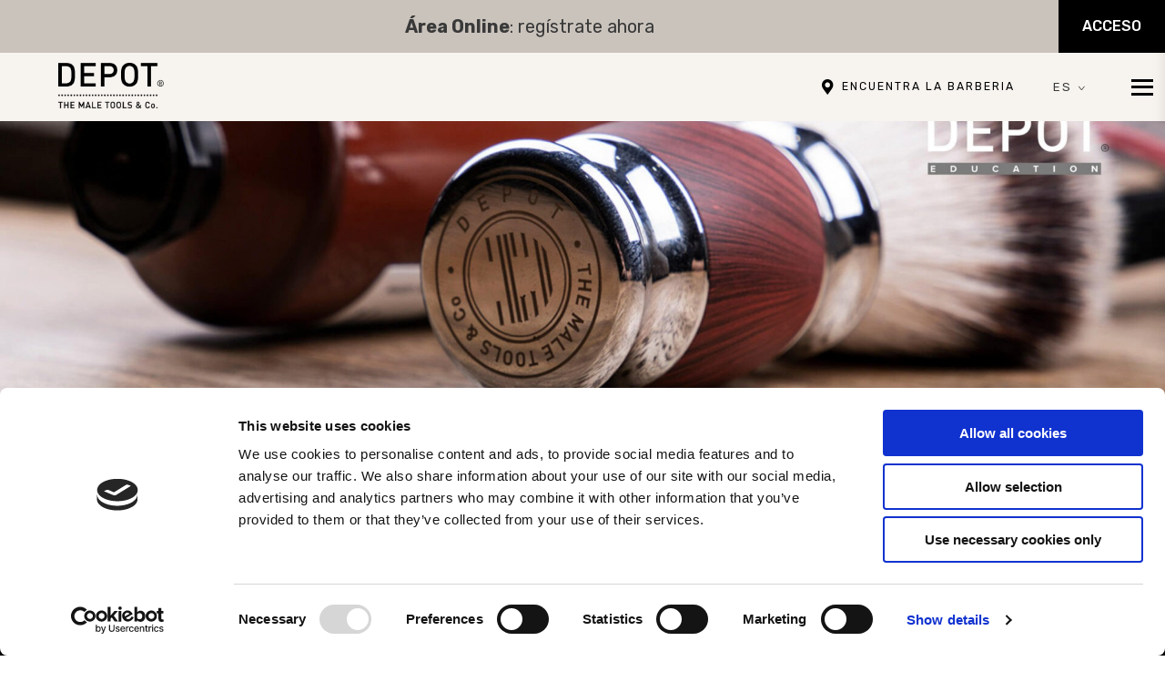

--- FILE ---
content_type: text/html; charset=UTF-8
request_url: https://www.depotmaletools.com/es/education/depot/training/ritual-specialist/corso/the-shaving-reshaping-beard-rituals/
body_size: 17997
content:
<!DOCTYPE html>
<!--[if IE 8 ]><html dir="ltr" lang="es" class="no-js ie8 oldie"><![endif]-->
<!--[if (gte IE 9)|(gt IEMobile 7)|!(IEMobile)|!(IE)]><!--><html lang="es"><!--<![endif]-->
<head>
<!-- Global site tag (gtag.js) - Google Analytics -->
<script type="text/plain" data-cookieconsent="statistics">
  window.dataLayer = window.dataLayer || [];
  function gtag(){dataLayer.push(arguments);}
  gtag('js', new Date());
  gtag('config', 'UA-53083272-14');
</script>
<script type="text/plain" data-cookieconsent="statistics" async src="https://www.googletagmanager.com/gtag/js?id=UA-53083272-14"></script>
<!-- Google Tag Manager -->
<script>(function(w,d,s,l,i){w[l]=w[l]||[];w[l].push({'gtm.start':
  new Date().getTime(),event:'gtm.js'});var f=d.getElementsByTagName(s)[0],
  j=d.createElement(s),dl=l!='dataLayer'?'&l='+l:'';j.async=true;j.src=
  'https://www.googletagmanager.com/gtm.js?id='+i+dl;f.parentNode.insertBefore(j,f);
  })(window,document,'script','dataLayer','GTM-5W8PJ5F');</script>
<!-- End Google Tag Manager -->
<meta name="google-site-verification" content="KT2-ovfqBXbnIdVLIR4oisa0nuIBYPVR72nCPJlsHwc" />
<meta charset="UTF-8" />
<meta name="viewport" content="width=device-width, initial-scale=1, maximum-scale=1" /><!-- valutare viewport-fit=cover per iPhoneX con https://css-tricks.com/designing-websites-iphone-x/ -->
<meta http-equiv="X-UA-Compatible" content="IE=edge">
<meta name="format-detection" content="telephone=no">

<link rel="profile" href="https://gmpg.org/xfn/11" />
<link rel="pingback" href="https://www.depotmaletools.com/xmlrpc.php" />
<meta name='robots' content='index, follow, max-image-preview:large, max-snippet:-1, max-video-preview:-1' />

	<!-- This site is optimized with the Yoast SEO plugin v26.6 - https://yoast.com/wordpress/plugins/seo/ -->
	<title>The Shaving / Reshaping Beard Rituals - DEPOT - THE MALE TOOLS &amp; Co.</title>
	<link rel="canonical" href="https://www.depotmaletools.com/es/education/depot/training/ritual-specialist/corso/the-shaving-reshaping-beard-rituals/" />
	<meta property="og:locale" content="es_ES" />
	<meta property="og:type" content="article" />
	<meta property="og:title" content="The Shaving / Reshaping Beard Rituals - DEPOT - THE MALE TOOLS &amp; Co." />
	<meta property="og:url" content="https://www.depotmaletools.com/es/education/depot/training/ritual-specialist/corso/the-shaving-reshaping-beard-rituals/" />
	<meta property="og:site_name" content="DEPOT - THE MALE TOOLS &amp; Co." />
	<meta property="article:publisher" content="https://www.facebook.com/depotmaletools/" />
	<meta property="article:modified_time" content="2024-06-14T12:18:20+00:00" />
	<meta property="og:image" content="https://www.depotmaletools.com/wp-content/uploads/2023/10/visual-modale-3.jpg" />
	<meta property="og:image:width" content="1712" />
	<meta property="og:image:height" content="700" />
	<meta property="og:image:type" content="image/jpeg" />
	<meta name="twitter:card" content="summary_large_image" />
	<meta name="twitter:label1" content="Tiempo de lectura" />
	<meta name="twitter:data1" content="1 minuto" />
	<script type="application/ld+json" class="yoast-schema-graph">{"@context":"https://schema.org","@graph":[{"@type":"WebPage","@id":"https://www.depotmaletools.com/es/education/depot/training/ritual-specialist/corso/the-shaving-reshaping-beard-rituals/","url":"https://www.depotmaletools.com/es/education/depot/training/ritual-specialist/corso/the-shaving-reshaping-beard-rituals/","name":"The Shaving / Reshaping Beard Rituals - DEPOT - THE MALE TOOLS &amp; Co.","isPartOf":{"@id":"https://www.depotmaletools.com/es/#website"},"primaryImageOfPage":{"@id":"https://www.depotmaletools.com/es/education/depot/training/ritual-specialist/corso/the-shaving-reshaping-beard-rituals/#primaryimage"},"image":{"@id":"https://www.depotmaletools.com/es/education/depot/training/ritual-specialist/corso/the-shaving-reshaping-beard-rituals/#primaryimage"},"thumbnailUrl":"https://www.depotmaletools.com/wp-content/uploads/2023/10/visual-modale-3.jpg","datePublished":"2024-01-08T09:13:32+00:00","dateModified":"2024-06-14T12:18:20+00:00","breadcrumb":{"@id":"https://www.depotmaletools.com/es/education/depot/training/ritual-specialist/corso/the-shaving-reshaping-beard-rituals/#breadcrumb"},"inLanguage":"es","potentialAction":[{"@type":"ReadAction","target":["https://www.depotmaletools.com/es/education/depot/training/ritual-specialist/corso/the-shaving-reshaping-beard-rituals/"]}]},{"@type":"ImageObject","inLanguage":"es","@id":"https://www.depotmaletools.com/es/education/depot/training/ritual-specialist/corso/the-shaving-reshaping-beard-rituals/#primaryimage","url":"https://www.depotmaletools.com/wp-content/uploads/2023/10/visual-modale-3.jpg","contentUrl":"https://www.depotmaletools.com/wp-content/uploads/2023/10/visual-modale-3.jpg","width":1712,"height":700},{"@type":"BreadcrumbList","@id":"https://www.depotmaletools.com/es/education/depot/training/ritual-specialist/corso/the-shaving-reshaping-beard-rituals/#breadcrumb","itemListElement":[{"@type":"ListItem","position":1,"name":"Home","item":"https://www.depotmaletools.com/es/"},{"@type":"ListItem","position":2,"name":"The Shaving / Reshaping Beard Rituals"}]},{"@type":"WebSite","@id":"https://www.depotmaletools.com/es/#website","url":"https://www.depotmaletools.com/es/","name":"DEPOT - THE MALE TOOLS &amp; Co.","description":"DEPOT - THE MALE TOOLS &amp; Co.","publisher":{"@id":"https://www.depotmaletools.com/es/#organization"},"potentialAction":[{"@type":"SearchAction","target":{"@type":"EntryPoint","urlTemplate":"https://www.depotmaletools.com/es/?s={search_term_string}"},"query-input":{"@type":"PropertyValueSpecification","valueRequired":true,"valueName":"search_term_string"}}],"inLanguage":"es"},{"@type":"Organization","@id":"https://www.depotmaletools.com/es/#organization","name":"DEPOT®️ The Male tools & Co.","url":"https://www.depotmaletools.com/es/","logo":{"@type":"ImageObject","inLanguage":"es","@id":"https://www.depotmaletools.com/es/#/schema/logo/image/","url":"https://www.depotmaletools.com/wp-content/uploads/2020/06/depot-male-tools.svg","contentUrl":"https://www.depotmaletools.com/wp-content/uploads/2020/06/depot-male-tools.svg","width":100,"height":100,"caption":"DEPOT®️ The Male tools & Co."},"image":{"@id":"https://www.depotmaletools.com/es/#/schema/logo/image/"},"sameAs":["https://www.facebook.com/depotmaletools/","https://www.instagram.com/depot_maletools/","https://www.youtube.com/channel/UCXX7nakWdnNCyS33tYqFFhg"]}]}</script>
	<!-- / Yoast SEO plugin. -->


<link rel='dns-prefetch' href='//cdnjs.cloudflare.com' />
<link rel='dns-prefetch' href='//cdn.jsdelivr.net' />
<link rel='dns-prefetch' href='//player.vimeo.com' />
<link rel='dns-prefetch' href='//hcaptcha.com' />
<link rel="alternate" type="application/rss+xml" title="DEPOT - THE MALE TOOLS &amp; Co. &raquo; Feed" href="https://www.depotmaletools.com/es/feed/" />
<link rel="alternate" type="application/rss+xml" title="DEPOT - THE MALE TOOLS &amp; Co. &raquo; Feed de los comentarios" href="https://www.depotmaletools.com/es/comments/feed/" />
<link rel="alternate" title="oEmbed (JSON)" type="application/json+oembed" href="https://www.depotmaletools.com/es/wp-json/oembed/1.0/embed?url=https%3A%2F%2Fwww.depotmaletools.com%2Fes%2Feducation%2Fdepot%2Ftraining%2Fritual-specialist%2Fcorso%2Fthe-shaving-reshaping-beard-rituals%2F" />
<link rel="alternate" title="oEmbed (XML)" type="text/xml+oembed" href="https://www.depotmaletools.com/es/wp-json/oembed/1.0/embed?url=https%3A%2F%2Fwww.depotmaletools.com%2Fes%2Feducation%2Fdepot%2Ftraining%2Fritual-specialist%2Fcorso%2Fthe-shaving-reshaping-beard-rituals%2F&#038;format=xml" />
<style id='wp-img-auto-sizes-contain-inline-css' type='text/css'>
img:is([sizes=auto i],[sizes^="auto," i]){contain-intrinsic-size:3000px 1500px}
/*# sourceURL=wp-img-auto-sizes-contain-inline-css */
</style>
<style id='wp-emoji-styles-inline-css' type='text/css'>

	img.wp-smiley, img.emoji {
		display: inline !important;
		border: none !important;
		box-shadow: none !important;
		height: 1em !important;
		width: 1em !important;
		margin: 0 0.07em !important;
		vertical-align: -0.1em !important;
		background: none !important;
		padding: 0 !important;
	}
/*# sourceURL=wp-emoji-styles-inline-css */
</style>
<link rel='stylesheet' id='wp-block-library-css' href='https://www.depotmaletools.com/wp-includes/css/dist/block-library/style.min.css?ver=6.9' type='text/css' media='all' />
<style id='wp-block-library-inline-css' type='text/css'>
/*wp_block_styles_on_demand_placeholder:694f052df12c1*/
/*# sourceURL=wp-block-library-inline-css */
</style>
<style id='classic-theme-styles-inline-css' type='text/css'>
/*! This file is auto-generated */
.wp-block-button__link{color:#fff;background-color:#32373c;border-radius:9999px;box-shadow:none;text-decoration:none;padding:calc(.667em + 2px) calc(1.333em + 2px);font-size:1.125em}.wp-block-file__button{background:#32373c;color:#fff;text-decoration:none}
/*# sourceURL=/wp-includes/css/classic-themes.min.css */
</style>
<link rel='stylesheet' id='contact-form-7-css' href='https://www.depotmaletools.com/wp-content/plugins/contact-form-7/includes/css/styles.css?ver=6.1.4' type='text/css' media='all' />
<link rel='stylesheet' id='nbcpf-intlTelInput-style-css' href='https://www.depotmaletools.com/wp-content/plugins/country-phone-field-contact-form-7/assets/css/intlTelInput.min.css?ver=6.9' type='text/css' media='all' />
<link rel='stylesheet' id='nbcpf-countryFlag-style-css' href='https://www.depotmaletools.com/wp-content/plugins/country-phone-field-contact-form-7/assets/css/countrySelect.min.css?ver=6.9' type='text/css' media='all' />
<link rel='stylesheet' id='menu-image-css' href='https://www.depotmaletools.com/wp-content/plugins/menu-image/includes/css/menu-image.css?ver=3.13' type='text/css' media='all' />
<link rel='stylesheet' id='dashicons-css' href='https://www.depotmaletools.com/wp-includes/css/dashicons.min.css?ver=6.9' type='text/css' media='all' />
<link rel='stylesheet' id='meyer-css' href='https://cdnjs.cloudflare.com/ajax/libs/meyer-reset/2.0/reset.min.css?ver=6.9' type='text/css' media='all' />
<link rel='stylesheet' id='slick-css' href='https://cdnjs.cloudflare.com/ajax/libs/slick-carousel/1.9.0/slick.min.css?ver=6.9' type='text/css' media='all' />
<link rel='stylesheet' id='swiper-css' href='https://cdnjs.cloudflare.com/ajax/libs/Swiper/11.0.5/swiper-bundle.css?ver=6.9' type='text/css' media='all' />
<link rel='stylesheet' id='animatecss-css' href='https://cdnjs.cloudflare.com/ajax/libs/animate.css/3.7.2/animate.min.css?ver=6.9' type='text/css' media='all' />
<link rel='stylesheet' id='lity-css' href='https://www.depotmaletools.com/wp-content/themes/depot/assets/vendors/lity/lity.min.css?ver=6.9' type='text/css' media='all' />
<link rel='stylesheet' id='main-css-css' href='https://www.depotmaletools.com/wp-content/themes/depot/assets/css/main.css?ver=1.15.6' type='text/css' media='all' />
<link rel='stylesheet' id='remodal-css-css' href='https://www.depotmaletools.com/wp-content/themes/depot/assets/vendors/remodal/remodal.css?ver=1.15.6' type='text/css' media='all' />
<link rel='stylesheet' id='remodal-theme-css-css' href='https://www.depotmaletools.com/wp-content/themes/depot/assets/vendors/remodal/remodal-default-theme.css?ver=1.15.6' type='text/css' media='all' />
<link rel='stylesheet' id='overwrite-css-css' href='https://www.depotmaletools.com/wp-content/themes/depot/assets/css/overwrite.css?ver=1.15.6' type='text/css' media='all' />
<link rel='stylesheet' id='select2-css' href='https://cdn.jsdelivr.net/npm/select2@4.1.0-rc.0/dist/css/select2.min.css?ver=1.15.6' type='text/css' media='all' />
<link rel='stylesheet' id='formazione-general-css' href='https://www.depotmaletools.com/wp-content/themes/depot/assets/css/formazione-new.css?ver=1.15.6' type='text/css' media='all' />
<link rel='stylesheet' id='depot_style-css' href='https://www.depotmaletools.com/wp-content/themes/depot/style.css?ver=6.9' type='text/css' media='all' />
<link rel='stylesheet' id='cf7cf-style-css' href='https://www.depotmaletools.com/wp-content/plugins/cf7-conditional-fields/style.css?ver=2.6.7' type='text/css' media='all' />
<script type="text/javascript" id="wpml-cookie-js-extra">
/* <![CDATA[ */
var wpml_cookies = {"wp-wpml_current_language":{"value":"es","expires":1,"path":"/"}};
var wpml_cookies = {"wp-wpml_current_language":{"value":"es","expires":1,"path":"/"}};
//# sourceURL=wpml-cookie-js-extra
/* ]]> */
</script>
<script type="text/javascript" src="https://www.depotmaletools.com/wp-content/plugins/sitepress-multilingual-cms/res/js/cookies/language-cookie.js?ver=486900" id="wpml-cookie-js" defer="defer" data-wp-strategy="defer"></script>
<script type="text/javascript" src="https://www.depotmaletools.com/wp-includes/js/jquery/jquery.min.js?ver=3.7.1" id="jquery-core-js"></script>
<script type="text/javascript" src="https://www.depotmaletools.com/wp-includes/js/jquery/jquery-migrate.min.js?ver=3.4.1" id="jquery-migrate-js"></script>
<script type="text/javascript" src="https://www.depotmaletools.com/wp-content/themes/depot/assets/vendors/imagesloaded.min.js?ver=4.1.4" id="imagesLoaded-js"></script>
<script type="text/javascript" id="depot_filter_products-js-extra">
/* <![CDATA[ */
var myAjax = {"ajaxurl":"https://www.depotmaletools.com/wp-admin/admin-ajax.php"};
//# sourceURL=depot_filter_products-js-extra
/* ]]> */
</script>
<script type="text/javascript" src="https://www.depotmaletools.com/wp-content/themes/depot/assets/vendors/filterproducts.js?ver=6.9" id="depot_filter_products-js"></script>
<script type="text/javascript" src="https://player.vimeo.com/api/player.js?ver=6.9" id="vimeo-api-js"></script>
<link rel="https://api.w.org/" href="https://www.depotmaletools.com/es/wp-json/" /><link rel="EditURI" type="application/rsd+xml" title="RSD" href="https://www.depotmaletools.com/xmlrpc.php?rsd" />
<meta name="generator" content="WordPress 6.9" />
<link rel='shortlink' href='https://www.depotmaletools.com/es/?p=22085' />
<meta name="generator" content="WPML ver:4.8.6 stt:37,1,27,2;" />
<style>
.h-captcha{position:relative;display:block;margin-bottom:2rem;padding:0;clear:both}.h-captcha[data-size="normal"]{width:302px;height:76px}.h-captcha[data-size="compact"]{width:158px;height:138px}.h-captcha[data-size="invisible"]{display:none}.h-captcha iframe{z-index:1}.h-captcha::before{content:"";display:block;position:absolute;top:0;left:0;background:url(https://www.depotmaletools.com/wp-content/plugins/hcaptcha-for-forms-and-more/assets/images/hcaptcha-div-logo.svg) no-repeat;border:1px solid #fff0;border-radius:4px;box-sizing:border-box}.h-captcha::after{content:"La carga del hCaptcha se retrasa hasta que el usuario interactúe.";font-family:-apple-system,system-ui,BlinkMacSystemFont,"Segoe UI",Roboto,Oxygen,Ubuntu,"Helvetica Neue",Arial,sans-serif;font-size:10px;font-weight:500;position:absolute;top:0;bottom:0;left:0;right:0;box-sizing:border-box;color:#bf1722;opacity:0}.h-captcha:not(:has(iframe))::after{animation:hcap-msg-fade-in .3s ease forwards;animation-delay:2s}.h-captcha:has(iframe)::after{animation:none;opacity:0}@keyframes hcap-msg-fade-in{to{opacity:1}}.h-captcha[data-size="normal"]::before{width:302px;height:76px;background-position:93.8% 28%}.h-captcha[data-size="normal"]::after{width:302px;height:76px;display:flex;flex-wrap:wrap;align-content:center;line-height:normal;padding:0 75px 0 10px}.h-captcha[data-size="compact"]::before{width:158px;height:138px;background-position:49.9% 78.8%}.h-captcha[data-size="compact"]::after{width:158px;height:138px;text-align:center;line-height:normal;padding:24px 10px 10px 10px}.h-captcha[data-theme="light"]::before,body.is-light-theme .h-captcha[data-theme="auto"]::before,.h-captcha[data-theme="auto"]::before{background-color:#fafafa;border:1px solid #e0e0e0}.h-captcha[data-theme="dark"]::before,body.is-dark-theme .h-captcha[data-theme="auto"]::before,html.wp-dark-mode-active .h-captcha[data-theme="auto"]::before,html.drdt-dark-mode .h-captcha[data-theme="auto"]::before{background-image:url(https://www.depotmaletools.com/wp-content/plugins/hcaptcha-for-forms-and-more/assets/images/hcaptcha-div-logo-white.svg);background-repeat:no-repeat;background-color:#333;border:1px solid #f5f5f5}@media (prefers-color-scheme:dark){.h-captcha[data-theme="auto"]::before{background-image:url(https://www.depotmaletools.com/wp-content/plugins/hcaptcha-for-forms-and-more/assets/images/hcaptcha-div-logo-white.svg);background-repeat:no-repeat;background-color:#333;border:1px solid #f5f5f5}}.h-captcha[data-theme="custom"]::before{background-color:initial}.h-captcha[data-size="invisible"]::before,.h-captcha[data-size="invisible"]::after{display:none}.h-captcha iframe{position:relative}div[style*="z-index: 2147483647"] div[style*="border-width: 11px"][style*="position: absolute"][style*="pointer-events: none"]{border-style:none}
</style>
<style type="text/css">.recentcomments a{display:inline !important;padding:0 !important;margin:0 !important;}</style><style>
span[data-name="hcap-cf7"] .h-captcha{margin-bottom:0}span[data-name="hcap-cf7"]~input[type="submit"],span[data-name="hcap-cf7"]~button[type="submit"]{margin-top:2rem}
</style>
<link rel="icon" href="https://www.depotmaletools.com/wp-content/uploads/2020/07/Timbro-DEPOT.svg" sizes="32x32" />
<link rel="icon" href="https://www.depotmaletools.com/wp-content/uploads/2020/07/Timbro-DEPOT.svg" sizes="192x192" />
<link rel="apple-touch-icon" href="https://www.depotmaletools.com/wp-content/uploads/2020/07/Timbro-DEPOT.svg" />
<meta name="msapplication-TileImage" content="https://www.depotmaletools.com/wp-content/uploads/2020/07/Timbro-DEPOT.svg" />
    <style>
        div#wpadminbar {
            top: auto;
            bottom: 0;
            position: fixed;
        }
        .ab-sub-wrapper {
            bottom: 32px;
        }
        html[lang] {
            margin-top: 0 !important;
            margin-bottom: 32px !important;
        }
        @media screen and (max-width: 782px){
            .ab-sub-wrapper {
                bottom: 46px;
            }
            html[lang] {
                margin-bottom: 46px !important;
            }
        }
    </style>
    		<style type="text/css" id="wp-custom-css">
			.main_heading__bg {
    height: 36rem;
    background-size: cover;
    overflow: hidden;
}		</style>
		<!-- Facebook Pixel Code -->
<script type="text/plain" data-cookieconsent="marketing">
!function(f,b,e,v,n,t,s)
{if(f.fbq)return;n=f.fbq=function(){n.callMethod?
n.callMethod.apply(n,arguments):n.queue.push(arguments)};
if(!f._fbq)f._fbq=n;n.push=n;n.loaded=!0;n.version='2.0';
n.queue=[];t=b.createElement(e);t.async=!0;
t.src=v;s=b.getElementsByTagName(e)[0];
s.parentNode.insertBefore(t,s)}(window, document,'script',
'https://connect.facebook.net/en_US/fbevents.js');
fbq('init', '133917863823755');
fbq('track', 'PageView');
</script>
<!-- End Facebook Pixel Code -->
</head>


<body class="wp-singular course-template-default single single-course postid-22085 wp-custom-logo wp-theme-depot depot raise">
<!-- Google Tag Manager (noscript) -->
  <noscript><iframe src="https://www.googletagmanager.com/ns.html?id=GTM-5W8PJ5F"
      height="0" width="0" style="display:none;visibility:hidden"></iframe></noscript>
<!-- End Google Tag Manager (noscript) -->
  <div class="banner-online-area">
        <span><strong>Área Online</strong>: regístrate ahora</span>
    <a href="https://www.depotmaletools.com/es/area-reservada/" target="_blank">ACCESO</a>
  </div>


<div id="page" class="site">

<div class="topper-bar alright">
	<div class="flex-wrapper">
        		<div class="find-salon"><a href="https://www.depotmaletools.com/es/encuentra-depot-mas-cercano-a-ti/"><i class="icon-marker"></i> <span>Encuentra la barberia</span></a></div>
    		<div class="language-selector">
						<div class="language-selection">
				<span class="active upper-txt">es <i class="icon-chevron-down"></i></span>
				<div class="language-list"><a href="https://www.depotmaletools.com/en/education/depot/training/ritual-specialist/corso/the-shaving-reshaping-beard-rituals/">en</a><br> <a href="https://www.depotmaletools.com/it/education/depot/training/ritual-specialist/corso/the-shaving-reshaping-beard-rituals/">it</a><br> <a href="https://www.depotmaletools.com/nl/">nl</a></div>
			</div>
		</div>
	</div><!--/.main-wrapper-->
</div><!--/.topper-bar-->

<div class="hamburger-trigger"><div class="hamburger-trigger__icon"></div></div>

<div id="nav-container-top"></div><!-- SERVER PER STICKY-->
<header id="masthead" class="site-header" role="banner">
	<div class="main-wrapper site-header-wrapper">
					<div class="site-title"><a href="https://www.depotmaletools.com/es/" class="custom-logo-link" rel="home"><img width="692" height="299" src="https://www.depotmaletools.com/wp-content/uploads/2023/07/DEPOT_LOGO_NERO.png" class="custom-logo" alt="DEPOT &#8211; THE MALE TOOLS &amp; Co." decoding="async" fetchpriority="high" srcset="https://www.depotmaletools.com/wp-content/uploads/2023/07/DEPOT_LOGO_NERO.png 692w, https://www.depotmaletools.com/wp-content/uploads/2023/07/DEPOT_LOGO_NERO-300x130.png 300w" sizes="(max-width: 692px) 100vw, 692px" /></a></div>
		
		
  <nav class="site-navigation">
    <ul>
              <li >
          <a
            class=""
            href="https://www.depotmaletools.com/es/nuestro-concepto/"
                      >
              NUESTRO CONCEPT          </a>
                  </li>
              <li class="megamenu-trigger-1">
          <a
            class=""
            href="https://www.depotmaletools.com/es/productos/"
                      >
              PRODUCTOS          </a>
                      <div class="megamenu megamenu-style-1 megamenu-1">
                            <div class="megamenu__content_col">
                                                      <div class="megamenu__col">
                                              <div class="megamenu__title">
                          FAMILIAS                        </div>
                                            <ul class="megamenu__list megamenu__list--1">
                                                                                                          <li data-img="https://www.depotmaletools.com/wp-content/uploads/2025/07/categoria_000_immagine-menu.png">
                              <a href="https://www.depotmaletools.com/es/lineas/000-pre-cleansing/" class="underlined-link bot0 h1px hover-only">
                                <span>
                                  000 <i class="icon-long-arrow-right"></i> 000 PRE-CLEANSING                                </span>
                              </a>
                            </li>
                                                                                                                                    <li data-img="https://www.depotmaletools.com/wp-content/uploads/2025/07/categoria_100_immagine-menu.png">
                              <a href="https://www.depotmaletools.com/es/lineas/100-hair-cleansing/" class="underlined-link bot0 h1px hover-only">
                                <span>
                                  100 <i class="icon-long-arrow-right"></i> Hair Cleansing                                </span>
                              </a>
                            </li>
                                                                                                                                    <li data-img="https://www.depotmaletools.com/wp-content/uploads/2025/07/categoria_200_immagine-menu.png">
                              <a href="https://www.depotmaletools.com/es/lineas/200-hair-treatments/" class="underlined-link bot0 h1px hover-only">
                                <span>
                                  200 <i class="icon-long-arrow-right"></i> Hair Treatments                                </span>
                              </a>
                            </li>
                                                                                                                                    <li data-img="https://www.depotmaletools.com/wp-content/uploads/2025/07/categoria_300_immagine-menu.png">
                              <a href="https://www.depotmaletools.com/es/lineas/300-hair-styling/" class="underlined-link bot0 h1px hover-only">
                                <span>
                                  300 <i class="icon-long-arrow-right"></i> Hair Styling                                </span>
                              </a>
                            </li>
                                                                                                                                    <li data-img="https://www.depotmaletools.com/wp-content/uploads/2025/07/categoria_400_immagine-menu.png">
                              <a href="https://www.depotmaletools.com/es/lineas/400-shave-specifics/" class="underlined-link bot0 h1px hover-only">
                                <span>
                                  400 <i class="icon-long-arrow-right"></i> Shave Specifics                                </span>
                              </a>
                            </li>
                                                                                                                                    <li data-img="https://www.depotmaletools.com/wp-content/uploads/2025/07/categoria_500_immagine-menu.png">
                              <a href="https://www.depotmaletools.com/es/lineas/500-beard-mustache-specifics/" class="underlined-link bot0 h1px hover-only">
                                <span>
                                  500 <i class="icon-long-arrow-right"></i> Beard & Moustache Specifics                                </span>
                              </a>
                            </li>
                                                                                                                                    <li data-img="https://www.depotmaletools.com/wp-content/uploads/2025/07/categoria_600_immagine-menu.png">
                              <a href="https://www.depotmaletools.com/es/lineas/600-body-solutions/" class="underlined-link bot0 h1px hover-only">
                                <span>
                                  600 <i class="icon-long-arrow-right"></i> Body Solutions                                </span>
                              </a>
                            </li>
                                                                                                                                    <li data-img="https://www.depotmaletools.com/wp-content/uploads/2025/07/categoria_800_immagine-menu.png">
                              <a href="https://www.depotmaletools.com/es/lineas/800-skin-specifics/" class="underlined-link bot0 h1px hover-only">
                                <span>
                                  800  <i class="icon-long-arrow-right"></i> Skin Specifics                                </span>
                              </a>
                            </li>
                                                                                                                                    <li data-img="https://www.depotmaletools.com/wp-content/uploads/2025/07/categoria_900_immagine-menu.png">
                              <a href="https://www.depotmaletools.com/es/lineas/900-scents/" class="underlined-link bot0 h1px hover-only">
                                <span>
                                  900 <i class="icon-long-arrow-right"></i> Scents                                </span>
                              </a>
                            </li>
                                                                        </ul>
                    </div>
                                                                        <div class="megamenu__col">
                                              <div class="megamenu__title">
                          PRODUCTOS                        </div>
                                            <ul class="megamenu__list megamenu__list--2">
                                                                              <li>
                              <a href="https://www.depotmaletools.com/es/producto/cabello/" class="underlined-link bot0 h1px hover-only">
                                <span>
                                  Cabello                                </span>
                              </a>
                            </li>
                                                                                                        <li>
                              <a href="https://www.depotmaletools.com/es/producto/afeitado/" class="underlined-link bot0 h1px hover-only">
                                <span>
                                  Afeitado                                </span>
                              </a>
                            </li>
                                                                                                        <li>
                              <a href="https://www.depotmaletools.com/es/producto/la-barba/" class="underlined-link bot0 h1px hover-only">
                                <span>
                                  Barba                                </span>
                              </a>
                            </li>
                                                                                                        <li>
                              <a href="https://www.depotmaletools.com/es/producto/cuerpo/" class="underlined-link bot0 h1px hover-only">
                                <span>
                                  Cuerpo                                </span>
                              </a>
                            </li>
                                                                                                        <li>
                              <a href="https://www.depotmaletools.com/es/producto/fragancia/" class="underlined-link bot0 h1px hover-only">
                                <span>
                                  Fragancia                                </span>
                              </a>
                            </li>
                                                                        </ul>
                    </div>
                                                </div>
                              <div class="megamenu__img">
                  <img src="https://www.depotmaletools.com/wp-content/uploads/2024/02/prodotti-menu.jpg">
                </div>
                          </div>
                  </li>
              <li class="megamenu-trigger-1">
          <a
            class=""
            href="#"
                      >
              OUR STORIES          </a>
                      <div class="megamenu megamenu-style-1 megamenu-1">
                            <div class="megamenu__content_row">
                                                      <div class="megamenu__col">
                      <ul class="megamenu__list">
                                                  <li data-img="https://www.depotmaletools.com/wp-content/uploads/2024/02/mens-stories-menu.jpg">
                                                  <a href="https://www.depotmaletools.com/es/mens-stories/" class="underlined-link bot0 h1px hover-only">
                            <span>
                              MEN’S STORIES                            </span>
                          </a>
                        </li>
                      </ul>
                    </div>
                                                                        <div class="megamenu__col">
                      <ul class="megamenu__list">
                                                  <li data-img="https://www.depotmaletools.com/wp-content/uploads/2024/02/CUT-TO-THE-BASKET-ELEMENTI-PAGINA.jpg">
                                                  <a href="https://www.depotmaletools.com/es/cut-to-the-basket/" class="underlined-link bot0 h1px hover-only">
                            <span>
                              CUT TO THE BASKET                            </span>
                          </a>
                        </li>
                      </ul>
                    </div>
                                                </div>
                              <div class="megamenu__img">
                  <img src="https://www.depotmaletools.com/wp-content/uploads/2024/02/our-stories-menu.jpg">
                </div>
                          </div>
                  </li>
              <li >
          <a
            class=""
            href="https://www.depotmaletools.com/es/barbers-stories-1/"
                      >
              BARBERS’ STORIES          </a>
                  </li>
              <li >
          <a
            class=""
            href="https://www.depotmaletools.com/es/education/depot/"
                      >
              EDUCACIÓN          </a>
                  </li>
            <li class="nohover"><a href="javascript:void(0);" class="toggle-searchbar" data-toggle="#searchbar-desk"><i class="icon-search"></i></a></li>
    </ul>
  </nav>
    
	<div class="top-search" id="searchbar-desk">
		<div class="main-wrapper"><form method="get" id="searchform" class="searchform" action="https://www.depotmaletools.com/es/" role="search">
	<label><i class="icon-search"></i><span>Buscar

</span></label>
	<input type="search" class="field-search" name="s" value="" id="s" />
	<button type="submit" class="submit" id="searchsubmit"><i class="icon-search"></i></button>
</form></div>
	</div>
</header><!-- #masthead -->

<div class="topper-sidebar topper-sidebar__contatti">
	<div class="topper-sidebar__inner alcenter">
							<div class="topper-sidebar__logo"><img src="https://www.depotmaletools.com/wp-content/uploads/2023/08/DEPOT_LOGO-TIMBRO_ISTITUZIONALE.svg" alt="" width="120" height="120" /></div>
				<div class="main_title">Contacts</div>
																<div class="topper-sidebar__list-item">
					<div class="topper-sidebar__list-item-title">PHONE</div>
					<div class="topper-sidebar__list-item-text"><a href="tel:+39 0332 425747" class="underlined-link bot0 h1px"><span>+39 0332 425747</span></a></div>
				</div><!--/.list-item-->	
														<div class="topper-sidebar__list-item">
					<div class="topper-sidebar__list-item-title">ADDRESS</div>
					<div class="topper-sidebar__list-item-text">Via Salvo D'Acquisto, 8/14<br />
22078 Turate CO</div>
				</div><!--/.list-item-->
				
		
						<div class="cta-group jc-center">
			<div class="main-cta outline-light"><a href="https://www.depotmaletools.com/en/contact/" target="" value="Contactos">Contactos</a></div>
		</div>
							<div class="topper-sidebar__list-item topper-sidebar__list-item--social">
				<div class="topper-sidebar__list-item-title">FOLLOW US</div>
				<div class="topper-sidebar__list-item_social_list">
											<a href="https://www.facebook.com/depotmaletools/" class="animated infinite"><i class="icon-facebook"></i></a>
																<a href="https://www.instagram.com/depot_maletools/" class="animated infinite"><i class="icon-instagram"></i></a>
																<a href="https://www.youtube.com/channel/UCXX7nakWdnNCyS33tYqFFhg" class="animated infinite"><i class="icon-youtube"></i></a>
						
				</div>
			</div><!--/.list-item-->
			</div>
</div>

<div class="mobile-menu" id="mobile-menu">
	<div class="mobile-menu-wrapper">
		<div class="mobile-menu__topper">
			<div class="mobile-menu__language_selector">
								<div class="language-selection">
					<span class="active upper-txt">es <i class="icon-chevron-down"></i></span>
					<div class="language-list"><a href="https://www.depotmaletools.com/en/education/depot/training/ritual-specialist/corso/the-shaving-reshaping-beard-rituals/">en</a><br> <a href="https://www.depotmaletools.com/it/education/depot/training/ritual-specialist/corso/the-shaving-reshaping-beard-rituals/">it</a><br> <a href="https://www.depotmaletools.com/nl/">nl</a></div>
				</div>
			</div>
			<a href="#" class="nohover mobile-menu__search" data-submenu="#mob-submenu-search"><i class="icon-search"></i></a>
		</div><!--/.menu__topper-->
		<div class="mobile-menu__bottom">
			<div class="mobile-menu__logo"><img src="https://www.depotmaletools.com/wp-content/themes/depot/assets/images/white-logo.svg" alt=""></div>

			<div class="mobile-menu__navigation">

  	
  
  <ul class="mobile-menu__navigation_level1">
                        <li><a href="https://www.depotmaletools.com/es/encuentra-depot-mas-cercano-a-ti/">Encontrar la barberia</a></li>
              
                          <li>
          <a
            class=""
            href="https://www.depotmaletools.com/es/nuestro-concepto/"
                      >
            NUESTRO CONCEPT          </a>
        </li>
                                <li class="with-submenu" data-submenu="#mob-submenu-1">
            <a href="javascript:void(0);">
              PRODUCTOS <i class="icon-arrow-right"></i>
            </a>
          </li>
                                <li class="with-submenu" data-submenu="#mob-submenu-2">
            <a href="javascript:void(0);">
              OUR STORIES <i class="icon-arrow-right"></i>
            </a>
          </li>
                              <li>
          <a
            class=""
            href="https://www.depotmaletools.com/es/barbers-stories-1/"
                      >
            BARBERS’ STORIES          </a>
        </li>
                              <li>
          <a
            class=""
            href="https://www.depotmaletools.com/es/education/depot/"
                      >
            EDUCACIÓN          </a>
        </li>
                      
                    
  </ul>

  <div class="mobile-menu__navigation_submenus">
                                          <div class="mobile-menu__navigation_submenu" id="mob-submenu-1">
      
            <div class="mobile-menu__navigation_submenu_back">&laquo; Volver
</div>
            <div class="mobile-menu__navigation_submenu_title">PRODUCTOS</div>
                                          <div class="mobile-menu__navigation_submenu_subtitle">FAMILIAS</div>
                <ul>
                                                                                  <li>
                        <a href="https://www.depotmaletools.com/es/lineas/000-pre-cleansing/">
                          000 000 PRE-CLEANSING                        </a>
                      </li>
                                                                                                      <li>
                        <a href="https://www.depotmaletools.com/es/lineas/100-hair-cleansing/">
                          100 Hair Cleansing                        </a>
                      </li>
                                                                                                      <li>
                        <a href="https://www.depotmaletools.com/es/lineas/200-hair-treatments/">
                          200 Hair Treatments                        </a>
                      </li>
                                                                                                      <li>
                        <a href="https://www.depotmaletools.com/es/lineas/300-hair-styling/">
                          300 Hair Styling                        </a>
                      </li>
                                                                                                      <li>
                        <a href="https://www.depotmaletools.com/es/lineas/400-shave-specifics/">
                          400 Shave Specifics                        </a>
                      </li>
                                                                                                      <li>
                        <a href="https://www.depotmaletools.com/es/lineas/500-beard-mustache-specifics/">
                          500 Beard & Moustache Specifics                        </a>
                      </li>
                                                                                                      <li>
                        <a href="https://www.depotmaletools.com/es/lineas/600-body-solutions/">
                          600 Body Solutions                        </a>
                      </li>
                                                                                                      <li>
                        <a href="https://www.depotmaletools.com/es/lineas/800-skin-specifics/">
                          800  Skin Specifics                        </a>
                      </li>
                                                                                                      <li>
                        <a href="https://www.depotmaletools.com/es/lineas/900-scents/">
                          900 Scents                        </a>
                      </li>
                                                      </ul>
                                                        <div class="mobile-menu__navigation_submenu_subtitle">PRODUCTOS</div>
                <ul>
                                                            <li>
                        <a href="https://www.depotmaletools.com/es/producto/cabello/">
                          Cabello                        </a>
                      </li>
                                                                                <li>
                        <a href="https://www.depotmaletools.com/es/producto/afeitado/">
                          Afeitado                        </a>
                      </li>
                                                                                <li>
                        <a href="https://www.depotmaletools.com/es/producto/la-barba/">
                          Barba                        </a>
                      </li>
                                                                                <li>
                        <a href="https://www.depotmaletools.com/es/producto/cuerpo/">
                          Cuerpo                        </a>
                      </li>
                                                                                <li>
                        <a href="https://www.depotmaletools.com/es/producto/fragancia/">
                          Fragancia                        </a>
                      </li>
                                                      </ul>
                                    </div>
                                <div class="mobile-menu__navigation_submenu" id="mob-submenu-2">
      
            <div class="mobile-menu__navigation_submenu_back">&laquo; Volver
</div>
            <div class="mobile-menu__navigation_submenu_title">OUR STORIES</div>
                                          <ul>
                  <li>
                    <a href="https://www.depotmaletools.com/es/mens-stories/">
                      MEN’S STORIES                    </a>
                  </li>
                </ul>
                                                        <ul>
                  <li>
                    <a href="https://www.depotmaletools.com/es/cut-to-the-basket/">
                      CUT TO THE BASKET                    </a>
                  </li>
                </ul>
                                    </div>
                                                  <div class="mobile-menu__navigation_submenu" id="mob-submenu-search">
      <div class="mobile-menu__navigation_submenu_back">&laquo; Volver
</div>
      <div class="mobile-menu__navigation_submenu_subtitle">Cosa Cerchi?</div>
      <div class="mobile-search"><form method="get" id="searchform" class="searchform" action="https://www.depotmaletools.com/es/" role="search">
	<label><i class="icon-search"></i><span>Buscar

</span></label>
	<input type="search" class="field-search" name="s" value="" id="s" />
	<button type="submit" class="submit" id="searchsubmit"><i class="icon-search"></i></button>
</form></div>
    </div>
  </div>
  
</div><!--/.menu__navigation-->
									<div class="mobile-menu__cta">
				<div class="main-cta light"><a href="https://www.depotmaletools.com/en/contact/" target="" value="Contactos">Contactos</a></div>
			</div>
			
						<div class="mobile-menu__socials">
				<div class="block-contacts m-alcenter">
			        <div class="block-contacts__item">
			            <div class="block-contacts__social">
			                <div class="block-contacts__social_label">FOLLOW US</div>
			                <div class="block-contacts__social_list">
			                									<a href="https://www.facebook.com/depotmaletools/" class="animated infinite"><i class="icon-facebook"></i></a>
																									<a href="https://www.instagram.com/depot_maletools/" class="animated infinite"><i class="icon-instagram"></i></a>
																									<a href="https://www.youtube.com/channel/UCXX7nakWdnNCyS33tYqFFhg" class="animated infinite"><i class="icon-youtube"></i></a>
											                </div>
			            </div>
			        </div><!--/.block-contacts__item-->
			    </div><!--/.block-contacts-->
			</div><!--/.menu__socials-->
					</div>
	</div>
</div>

<div class="modal-languages" id="modal-languages">
	<div class="modal-languages__mainwrap">
		<div class="modal-languages__close"><i class="icon-close"></i></div>
		<div class="modal-languages__inner">
			<div class="col-group-row">
								<div class="col one-fourth xl-1-3 l-1-2 s-1-1 no-grow">
					<div class="modal-languages__item" >
						<i class="icon-marker"></i>
						<div class="modal-languages__item_text">
							<div class="modal-languages__item_country">Albania</div>
																																						<span class="modal-languages__item_lang"><a href="https://www.depotmaletools.com/it/">Italiano</a></span>
																					</div>
					</div>
				</div>
								<div class="col one-fourth xl-1-3 l-1-2 s-1-1 no-grow">
					<div class="modal-languages__item" >
						<i class="icon-marker"></i>
						<div class="modal-languages__item_text">
							<div class="modal-languages__item_country">Australia</div>
																																						<span class="modal-languages__item_lang"><a href="https://www.depotmaletools.com/en">English</a></span>
																					</div>
					</div>
				</div>
								<div class="col one-fourth xl-1-3 l-1-2 s-1-1 no-grow">
					<div class="modal-languages__item" >
						<i class="icon-marker"></i>
						<div class="modal-languages__item_text">
							<div class="modal-languages__item_country">Austria</div>
																																						<span class="modal-languages__item_lang"><a href="https://www.depotmaletools.com/en">English</a></span>
																					</div>
					</div>
				</div>
								<div class="col one-fourth xl-1-3 l-1-2 s-1-1 no-grow">
					<div class="modal-languages__item" >
						<i class="icon-marker"></i>
						<div class="modal-languages__item_text">
							<div class="modal-languages__item_country">Belgium</div>
																																						<span class="modal-languages__item_lang"><a href="https://www.depotmaletools.com">English</a></span>
																					</div>
					</div>
				</div>
								<div class="col one-fourth xl-1-3 l-1-2 s-1-1 no-grow">
					<div class="modal-languages__item" >
						<i class="icon-marker"></i>
						<div class="modal-languages__item_text">
							<div class="modal-languages__item_country">Bulgaria</div>
																																						<span class="modal-languages__item_lang"><a href="https://www.depotmaletools.com">English</a></span>
																					</div>
					</div>
				</div>
								<div class="col one-fourth xl-1-3 l-1-2 s-1-1 no-grow">
					<div class="modal-languages__item" >
						<i class="icon-marker"></i>
						<div class="modal-languages__item_text">
							<div class="modal-languages__item_country">Canada</div>
																																						<span class="modal-languages__item_lang"><a href="https://www.depotmaletools.com">English</a></span>
																					</div>
					</div>
				</div>
								<div class="col one-fourth xl-1-3 l-1-2 s-1-1 no-grow">
					<div class="modal-languages__item" >
						<i class="icon-marker"></i>
						<div class="modal-languages__item_text">
							<div class="modal-languages__item_country">Ελλάδα</div>
																																						<span class="modal-languages__item_lang"><a href="https://www.depotmaletools.com/en">English</a></span>
																					</div>
					</div>
				</div>
								<div class="col one-fourth xl-1-3 l-1-2 s-1-1 no-grow">
					<div class="modal-languages__item" >
						<i class="icon-marker"></i>
						<div class="modal-languages__item_text">
							<div class="modal-languages__item_country">Czech Rep.</div>
																																						<span class="modal-languages__item_lang"><a href="https://www.depotmaletools.com/cs/">Czech</a></span>
																					</div>
					</div>
				</div>
								<div class="col one-fourth xl-1-3 l-1-2 s-1-1 no-grow">
					<div class="modal-languages__item" >
						<i class="icon-marker"></i>
						<div class="modal-languages__item_text">
							<div class="modal-languages__item_country">Danmark</div>
																																						<span class="modal-languages__item_lang"><a href="https://www.depotmaletools.com/en">English</a></span>
																					</div>
					</div>
				</div>
								<div class="col one-fourth xl-1-3 l-1-2 s-1-1 no-grow">
					<div class="modal-languages__item" >
						<i class="icon-marker"></i>
						<div class="modal-languages__item_text">
							<div class="modal-languages__item_country">France</div>
																																						<span class="modal-languages__item_lang"><a href="https://www.depotmaletools.com/en">English</a></span>
																					</div>
					</div>
				</div>
								<div class="col one-fourth xl-1-3 l-1-2 s-1-1 no-grow">
					<div class="modal-languages__item" >
						<i class="icon-marker"></i>
						<div class="modal-languages__item_text">
							<div class="modal-languages__item_country">Österreich</div>
																																						<span class="modal-languages__item_lang"><a href="https://www.depotmaletools.com/en">English</a></span>
																					</div>
					</div>
				</div>
								<div class="col one-fourth xl-1-3 l-1-2 s-1-1 no-grow">
					<div class="modal-languages__item" >
						<i class="icon-marker"></i>
						<div class="modal-languages__item_text">
							<div class="modal-languages__item_country">Iceland</div>
																																						<span class="modal-languages__item_lang"><a href="https://www.depotmaletools.com/en">English</a></span>
																					</div>
					</div>
				</div>
								<div class="col one-fourth xl-1-3 l-1-2 s-1-1 no-grow">
					<div class="modal-languages__item" >
						<i class="icon-marker"></i>
						<div class="modal-languages__item_text">
							<div class="modal-languages__item_country">India</div>
																																						<span class="modal-languages__item_lang"><a href="https://www.depotmaletools.com/en">English</a></span>
																					</div>
					</div>
				</div>
								<div class="col one-fourth xl-1-3 l-1-2 s-1-1 no-grow">
					<div class="modal-languages__item" >
						<i class="icon-marker"></i>
						<div class="modal-languages__item_text">
							<div class="modal-languages__item_country">Italia</div>
																																						<span class="modal-languages__item_lang"><a href="https://www.depotmaletools.com/it/">Italiano</a></span>
																					</div>
					</div>
				</div>
								<div class="col one-fourth xl-1-3 l-1-2 s-1-1 no-grow">
					<div class="modal-languages__item" >
						<i class="icon-marker"></i>
						<div class="modal-languages__item_text">
							<div class="modal-languages__item_country">Lithuania</div>
																																						<span class="modal-languages__item_lang"><a href="https://www.depotmaletools.com/en">English</a></span>
																					</div>
					</div>
				</div>
								<div class="col one-fourth xl-1-3 l-1-2 s-1-1 no-grow">
					<div class="modal-languages__item" >
						<i class="icon-marker"></i>
						<div class="modal-languages__item_text">
							<div class="modal-languages__item_country">Malta</div>
																																						<span class="modal-languages__item_lang"><a href="https://www.depotmaletools.com/en">English</a></span>
																					</div>
					</div>
				</div>
								<div class="col one-fourth xl-1-3 l-1-2 s-1-1 no-grow">
					<div class="modal-languages__item" >
						<i class="icon-marker"></i>
						<div class="modal-languages__item_text">
							<div class="modal-languages__item_country">Mèxico</div>
																																						<span class="modal-languages__item_lang"><a href="https://www.depotmaletools.com/es/">Español</a></span>
																					</div>
					</div>
				</div>
								<div class="col one-fourth xl-1-3 l-1-2 s-1-1 no-grow">
					<div class="modal-languages__item" >
						<i class="icon-marker"></i>
						<div class="modal-languages__item_text">
							<div class="modal-languages__item_country">Netherlands</div>
																																						<span class="modal-languages__item_lang"><a href="https://www.depotmaletools.com/en">English</a></span>
																					</div>
					</div>
				</div>
								<div class="col one-fourth xl-1-3 l-1-2 s-1-1 no-grow">
					<div class="modal-languages__item" >
						<i class="icon-marker"></i>
						<div class="modal-languages__item_text">
							<div class="modal-languages__item_country">Norway</div>
																																						<span class="modal-languages__item_lang"><a href="https://www.depotmaletools.com/en">English</a></span>
																					</div>
					</div>
				</div>
								<div class="col one-fourth xl-1-3 l-1-2 s-1-1 no-grow">
					<div class="modal-languages__item" >
						<i class="icon-marker"></i>
						<div class="modal-languages__item_text">
							<div class="modal-languages__item_country">Oman</div>
																																						<span class="modal-languages__item_lang"><a href="https://www.depotmaletools.com/en">English</a></span>
																					</div>
					</div>
				</div>
								<div class="col one-fourth xl-1-3 l-1-2 s-1-1 no-grow">
					<div class="modal-languages__item" >
						<i class="icon-marker"></i>
						<div class="modal-languages__item_text">
							<div class="modal-languages__item_country">Poland</div>
																																						<span class="modal-languages__item_lang"><a href="https://www.depotmaletools.com/en">English</a></span>
																					</div>
					</div>
				</div>
								<div class="col one-fourth xl-1-3 l-1-2 s-1-1 no-grow">
					<div class="modal-languages__item" >
						<i class="icon-marker"></i>
						<div class="modal-languages__item_text">
							<div class="modal-languages__item_country">Portugal</div>
																																						<span class="modal-languages__item_lang"><a href="https://www.depotmaletools.com/en">English</a></span>
																					</div>
					</div>
				</div>
								<div class="col one-fourth xl-1-3 l-1-2 s-1-1 no-grow">
					<div class="modal-languages__item" >
						<i class="icon-marker"></i>
						<div class="modal-languages__item_text">
							<div class="modal-languages__item_country">Repùblica Dominicana</div>
																																						<span class="modal-languages__item_lang"><a href="https://www.depotmaletools.com/es/">Español</a></span>
																					</div>
					</div>
				</div>
								<div class="col one-fourth xl-1-3 l-1-2 s-1-1 no-grow">
					<div class="modal-languages__item" >
						<i class="icon-marker"></i>
						<div class="modal-languages__item_text">
							<div class="modal-languages__item_country">Россия</div>
																																						<span class="modal-languages__item_lang"><a href="https://www.depotmaletools.com/en">English</a></span>
																					</div>
					</div>
				</div>
								<div class="col one-fourth xl-1-3 l-1-2 s-1-1 no-grow">
					<div class="modal-languages__item" >
						<i class="icon-marker"></i>
						<div class="modal-languages__item_text">
							<div class="modal-languages__item_country">España</div>
																																						<span class="modal-languages__item_lang"><a href="https://www.depotmaletools.com/es/">Español</a></span>
																					</div>
					</div>
				</div>
								<div class="col one-fourth xl-1-3 l-1-2 s-1-1 no-grow">
					<div class="modal-languages__item" >
						<i class="icon-marker"></i>
						<div class="modal-languages__item_text">
							<div class="modal-languages__item_country">Switzerland</div>
																																						<span class="modal-languages__item_lang"><a href="https://www.depotmaletools.com/it/">Italiano</a></span>
																					</div>
					</div>
				</div>
								<div class="col one-fourth xl-1-3 l-1-2 s-1-1 no-grow">
					<div class="modal-languages__item" >
						<i class="icon-marker"></i>
						<div class="modal-languages__item_text">
							<div class="modal-languages__item_country">Taiwan</div>
																																						<span class="modal-languages__item_lang"><a href="https://www.depotmaletools.com/en">English</a></span>
																					</div>
					</div>
				</div>
								<div class="col one-fourth xl-1-3 l-1-2 s-1-1 no-grow">
					<div class="modal-languages__item" >
						<i class="icon-marker"></i>
						<div class="modal-languages__item_text">
							<div class="modal-languages__item_country">Ukraine</div>
																																						<span class="modal-languages__item_lang"><a href="https://www.depotmaletools.com/en">English</a></span>
																					</div>
					</div>
				</div>
								<div class="col one-fourth xl-1-3 l-1-2 s-1-1 no-grow">
					<div class="modal-languages__item" >
						<i class="icon-marker"></i>
						<div class="modal-languages__item_text">
							<div class="modal-languages__item_country">Uruguay</div>
																																						<span class="modal-languages__item_lang"><a href="https://www.depotmaletools.com/es/">Español</a></span>
																					</div>
					</div>
				</div>
								<div class="col one-fourth xl-1-3 l-1-2 s-1-1 no-grow">
					<div class="modal-languages__item" >
						<i class="icon-marker"></i>
						<div class="modal-languages__item_text">
							<div class="modal-languages__item_country">USA</div>
																																						<span class="modal-languages__item_lang"><a href="https://www.depotmaletools.com/en">English</a></span>
																					</div>
					</div>
				</div>
								<div class="col one-fourth xl-1-3 l-1-2 s-1-1 no-grow">
					<div class="modal-languages__item" >
						<i class="icon-marker"></i>
						<div class="modal-languages__item_text">
							<div class="modal-languages__item_country">Slovenia</div>
																																						<span class="modal-languages__item_lang"><a href="https://www.depotmaletools.com/en">English</a></span>
																					</div>
					</div>
				</div>
								<div class="col one-fourth xl-1-3 l-1-2 s-1-1 no-grow">
					<div class="modal-languages__item" >
						<i class="icon-marker"></i>
						<div class="modal-languages__item_text">
							<div class="modal-languages__item_country">Sweden</div>
																																						<span class="modal-languages__item_lang"><a href="https://www.depotmaletools.com/en">English</a></span>
																					</div>
					</div>
				</div>
								<div class="col one-fourth xl-1-3 l-1-2 s-1-1 no-grow">
					<div class="modal-languages__item" >
						<i class="icon-marker"></i>
						<div class="modal-languages__item_text">
							<div class="modal-languages__item_country">Panama</div>
																																						<span class="modal-languages__item_lang"><a href="https://www.depotmaletools.com/es/">Español</a></span>
																					</div>
					</div>
				</div>
								<div class="col one-fourth xl-1-3 l-1-2 s-1-1 no-grow">
					<div class="modal-languages__item" >
						<i class="icon-marker"></i>
						<div class="modal-languages__item_text">
							<div class="modal-languages__item_country">Guatemala</div>
																																						<span class="modal-languages__item_lang"><a href="https://www.depotmaletools.com/es/">Español</a></span>
																					</div>
					</div>
				</div>
							</div>
		</div>
	</div>
</div>

<div id="content" class="site-content">


<div id="primary" class="content-area">
		<main id="main" class="site-main" role="main">

      
                          <section class="page-heading-style-1 heading-with-border wow fadeIn" >
                          <figure>
                <picture>
                                      <source media="(min-width: 901px)" srcset="https://www.depotmaletools.com/wp-content/uploads/2023/10/hero-dsk-4.jpg">
                                                          <img src="https://www.depotmaletools.com/wp-content/uploads/2023/10/hero-mob-4.jpg" alt="" />
                                  </picture>	
              </figure>
                      </section>
        
        <section class="section-intro">
          <div class="container">
            <div class="row">
              <div class="col-md-10 col-lg-8 offset-md-1 offset-lg-2">
                                  <div class="breadcrumbs wow fadeInUp"><!-- Breadcrumb NavXT 7.5.0 -->
<span property="itemListElement" typeof="ListItem"><a property="item" typeof="WebPage" title="Vai a DEPOT - THE MALE TOOLS &amp; Co.." href="https://www.depotmaletools.com/es/" class="home" ><span property="name">Home</span></a><meta property="position" content="1"></span> | <span property="itemListElement" typeof="ListItem"><a property="item" typeof="WebPage" title="Ir a Education." href="https://www.depotmaletools.com/es/education/" class="course-root post post-course" ><span property="name">Education</span></a><meta property="position" content="2"></span> | <span property="itemListElement" typeof="ListItem"><a property="item" typeof="WebPage" title="Ir a DEPOT EDUCATION." href="https://www.depotmaletools.com/es/education/depot/" class="home" ><span property="name">DEPOT EDUCATION</span></a><meta property="position" content="3"></span> | <span property="itemListElement" typeof="ListItem"><a property="item" typeof="WebPage" title="Ir a Ritual Specialist." href="https://www.depotmaletools.com/es/education/depot/training/ritual-specialist/" class="home" ><span property="name">Ritual Specialist</span></a><meta property="position" content="4"></span> | <span property="itemListElement" typeof="ListItem"><span property="name" class="post post-course current-item">The Shaving / Reshaping Beard Rituals</span><meta property="url" content="https://www.depotmaletools.com/es/education/depot/training/ritual-specialist/corso/the-shaving-reshaping-beard-rituals/"><meta property="position" content="5"></span></div>
                              </div>
            </div>
            <div class="row">
              <div class="col-md-10 col-lg-8 offset-md-1 offset-lg-2">
                <h1 class="my-h1 wow fadeInUp course-title">
                  <span class="course-name">The Shaving / Reshaping Beard Rituals</span>
                  <span class="course-level raise">RAISE</span>
                                  </h1>
                                  <h2 class="my-text wow fadeInUp"><p>Formato que permite recorrer los rituales clásicos del afeitado y modelado de la barba, desde la antigua tradición italiana hasta su evolución en auténticos rituales de bienestar en clave masculina con el método DEPOT.<br />
Desde el ritual de bienvenida hasta la preparación del cliente y el momento del afeitado con paño caliente. Varios rituales combinados con los productos y sus respectivos pasos, los detalles de cada ritual DEPOT y las manualidades para ofrecer un servicio de excelencia a la altura del profesional más exigente.</p>
</h2>
                                                  <div class="course--details raise">
                                          <div class="js--wrapper wow fadeInUp">
                        <i class="depot-icon-formazione-target"></i>
                        <div>
                          <span class="my-text--small">Objetivo: </span>
                          <span class="js--target my-text--small--medium">Para barberos y peluqueros de nivel intermedio.</span></div>
                      </div>
                                                              <div class="js--row row">
                                                  <div class="col col1">
                            <div class="js--wrapper wow fadeInUp">
                              <i class="depot-icon-formazione-calendar"></i>
                              <div>
                                <span class="my-text--small">Durata del corso: </span>
                                <span class="js--days my-text--small--medium">1</span>
                              </div>
                            </div>
                          </div>
                                                                      </div>
                                                              <div class="js--wrapper wow fadeInUp">
                        <i class="depot-icon-formazione-scissors"></i>
                        <div>
                          <span class="my-text--small">Modo: </span>
                          <span class="js--mode my-text--small--medium">Teórico-interactiva / Práctica en modelos y participantes 1 a 1.</span>
                        </div>
                      </div>
                                                              <div class="js--wrapper pre-requisiti wow fadeInUp">
                        <i class="depot-icon-formazione-lock"></i>
                        <div>
                          <span class="my-text--small">Requisitos previos: </span>
                          <span class="js--requirement my-text--small--medium">Es aconsejable tener un buen conocimiento del mundo del shaving.</span>
                        </div>
                      </div>
                                      </div>
                              </div>
            </div>
          </div>
        </section>

                  <section class="single-course-videos">
            <div class="container">
              <div class="row">
                <div class="col-md-10 col-lg-8 offset-md-1 offset-lg-2">
                                  <div class="video-wrapper">
                                        <iframe src="https://player.vimeo.com/video/956989036?share=copy&badge=0&title=0&byline=0&dnt=1&portrait=0" frameborder="0" webkitallowfullscreen mozallowfullscreen allowfullscreen></iframe>
                  </div>
                            </div>
          </section>
        
        
      
        <section class="section-contacts">
    <div class="container">
      <div class="row">
        <div class="col-md-10 col-lg-8 offset-md-1 offset-lg-2">
                      <div>
              <h2 class="my-h1 t-center"><p>¿Quieres saber más?</p>
</h2>
              <div class="my-text--light t-center"></div>
              <div>
                
<div class="wpcf7 no-js" id="wpcf7-f21656-o1" lang="es-ES" dir="ltr" data-wpcf7-id="21656">
<div class="screen-reader-response"><p role="status" aria-live="polite" aria-atomic="true"></p> <ul></ul></div>
<form action="/es/education/depot/training/ritual-specialist/corso/the-shaving-reshaping-beard-rituals/#wpcf7-f21656-o1" method="post" class="wpcf7-form init" aria-label="Formulario de contacto" novalidate="novalidate" data-status="init">
<fieldset class="hidden-fields-container"><input type="hidden" name="_wpcf7" value="21656" /><input type="hidden" name="_wpcf7_version" value="6.1.4" /><input type="hidden" name="_wpcf7_locale" value="es_ES" /><input type="hidden" name="_wpcf7_unit_tag" value="wpcf7-f21656-o1" /><input type="hidden" name="_wpcf7_container_post" value="0" /><input type="hidden" name="_wpcf7_posted_data_hash" value="" /><input type="hidden" name="_wpcf7cf_hidden_group_fields" value="[]" /><input type="hidden" name="_wpcf7cf_hidden_groups" value="[]" /><input type="hidden" name="_wpcf7cf_visible_groups" value="[]" /><input type="hidden" name="_wpcf7cf_repeaters" value="[]" /><input type="hidden" name="_wpcf7cf_steps" value="{}" /><input type="hidden" name="_wpcf7cf_options" value="{&quot;form_id&quot;:21656,&quot;conditions&quot;:[],&quot;settings&quot;:{&quot;animation&quot;:&quot;yes&quot;,&quot;animation_intime&quot;:200,&quot;animation_outtime&quot;:200,&quot;conditions_ui&quot;:&quot;normal&quot;,&quot;notice_dismissed&quot;:false,&quot;notice_dismissed_rollback-cf7-5.8.7&quot;:true}}" />
</fieldset>
<div class="col-group-row form-group"> 
  <div class="col one-half m-1-1"> 
    <div class="form-item"> <span class="wpcf7-form-control-wrap" data-name="cf-nome"><input size="40" maxlength="400" class="wpcf7-form-control wpcf7-text wpcf7-validates-as-required" aria-required="true" aria-invalid="false" placeholder="Nombre*" value="" type="text" name="cf-nome" /></span></div> 
  </div>
  <div class="col one-half m-1-1"> 
    <div class="form-item"> <span class="wpcf7-form-control-wrap" data-name="cf-cognome"><input size="40" maxlength="400" class="wpcf7-form-control wpcf7-text wpcf7-validates-as-required" aria-required="true" aria-invalid="false" placeholder="Apellidos*" value="" type="text" name="cf-cognome" /></span></div> 
  </div>  
</div> 
<div class="col-group-row form-group"> 
  <div class="col full-col"> 
    <div class="form-item"><span class="wpcf7-form-control-wrap" data-name="cf-email"><input size="40" maxlength="400" class="wpcf7-form-control wpcf7-email wpcf7-validates-as-required wpcf7-text wpcf7-validates-as-email" aria-required="true" aria-invalid="false" placeholder="Email*" value="" type="email" name="cf-email" /></span></div> 
  </div> 
</div> 

<div class="col-group-row form-group"> 
  <div class="col one-half m-1-1"> 
    <div class="form-item"><span class="wpcf7-form-control-wrap" data-name="cf-salone"><input size="40" maxlength="400" class="wpcf7-form-control wpcf7-text wpcf7-validates-as-required" aria-required="true" aria-invalid="false" placeholder="Nombre del Salón*" value="" type="text" name="cf-salone" /></span></div> 
  </div> 
  <div class="col one-half m-1-1"> 
    <div class="form-item"><span class="wpcf7-form-control-wrap" data-name="cf-piva"><input size="40" maxlength="400" class="wpcf7-form-control wpcf7-text wpcf7-validates-as-required" aria-required="true" aria-invalid="false" placeholder="IVA/NIF*" value="" type="text" name="cf-piva" /></span></div> 
  </div>
</div>
<div class="col-group-row form-group"> 
  <div class="col one-half m-1-1"> 
    <div class="form-item"><span class="wpcf7-form-control-wrap" data-name="country"><input size="40" class="wpcf7-form-control wpcf7-countrytext wpcf7-validates-as-required wpcf7-text wpcf7-validates-as-countrytext" aria-required="true" aria-invalid="false" value="" type="text" name="country" /></span></div> 
  </div> 
  <div class="col one-half m-1-1"> 
    <div class="form-item"><span class="wpcf7-form-control-wrap" data-name="cf-provinc"><input size="40" maxlength="400" class="wpcf7-form-control wpcf7-text wpcf7-validates-as-required" aria-required="true" aria-invalid="false" placeholder="Provincia*" value="" type="text" name="cf-provinc" /></span></div> 
  </div>
</div>  

<div class="col-group-row form-group"> 
  <div class="col full-col"> 
    <h2 class="my-h2 t-center">¿Qué curso te interesa?</h2>
    <div class="form-item"><span class="wpcf7-form-control-wrap" data-name="cf-corso"><select class="wpcf7-form-control wpcf7-select wpcf7-validates-as-required" aria-required="true" aria-invalid="false" name="cf-corso"><option value="">Selecciona un curso *</option><option value="DEPOT Business Strategy">DEPOT Business Strategy</option><option value="Development Services &#038; Treatment">Development Services &#038; Treatment</option><option value="The Skin Care Rituals">The Skin Care Rituals</option><option value="Basic Shaving">Basic Shaving</option><option value="The Shaving / Reshaping Beard Rituals">The Shaving / Reshaping Beard Rituals</option><option value="Focus Layers &#038; Graduation">Focus Layers &#038; Graduation</option><option value="Changeover Hairdresser To Barber">Changeover Hairdresser To Barber</option><option value="Fading Fundamentals">Fading Fundamentals</option><option value="Basic Cut &#038; Barbering">Basic Cut &#038; Barbering</option><option value="Deep Styling &#038; Shoot">Deep Styling &#038; Shoot</option><option value="Discover DEPOT Society">Discover DEPOT Society</option><option value="Discover The DEPOT Products">Discover The DEPOT Products</option><option value="Fashion Now">Fashion Now</option></select></span></div> 
  </div> 
</div>

<div class="col-group-row form-group"> 
  <div class="col full-col"> 
    <div class="form-item"><span class="wpcf7-form-control-wrap" data-name="cf-message"><textarea cols="40" rows="10" maxlength="2000" class="wpcf7-form-control wpcf7-textarea" aria-invalid="false" placeholder="Message" name="cf-message"></textarea></span></div> 
  </div> 
</div>

<div class="col-group-row form-group">
<div class="col full-col">
    <div class="form-item form-checkbox"><span class="wpcf7-form-control-wrap" data-name="acceptance-325"><span class="wpcf7-form-control wpcf7-acceptance"><span class="wpcf7-list-item"><input type="checkbox" name="acceptance-325" value="1" aria-invalid="false" /></span></span></span><label>*He leído la <a href="/es/privacy-e-cookie-policy/" target="_blank">información</a> y acepto el tratamiento para los fines indicados.</a>
</label></div> 
    <div class="form-item form-checkbox"><span class="wpcf7-form-control-wrap" data-name="acceptance-326"><span class="wpcf7-form-control wpcf7-acceptance optional"><span class="wpcf7-list-item"><input type="checkbox" name="acceptance-326" value="1" aria-invalid="false" /></span></span></span><label>Doy mi consentimiento para el tratamiento de mis datos personales para el envío de información y comunicaciones promocionales por correo electrónico.</label></div> 
  </div> 
</div> 
<div class="col-group-row form-group"> 
  <div class="col-12"> 
    <div class="form-item">
      <span class="wpcf7-form-control-wrap" data-name="hcap-cf7">		<input
				type="hidden"
				class="hcaptcha-widget-id"
				name="hcaptcha-widget-id"
				value="eyJzb3VyY2UiOlsiY29udGFjdC1mb3JtLTdcL3dwLWNvbnRhY3QtZm9ybS03LnBocCJdLCJmb3JtX2lkIjowfQ==-dc6947833476272a34f0febf020d5b04">
				<span id="hcap_cf7-694f052ee57472.02107174" class="wpcf7-form-control h-captcha "
			data-sitekey="dc35fa84-9ece-4132-91c3-82f1ade892b0"
			data-theme="light"
			data-size="compact"
			data-auto="false"
			data-ajax="false"
			data-force="false">
		</span>
		<input type="hidden" id="_wpnonce" name="_wpnonce" value="710dc2796b" /><input type="hidden" name="_wp_http_referer" value="/es/education/depot/training/ritual-specialist/corso/the-shaving-reshaping-beard-rituals/" /></span>
      <span class="wpcf7-form-control-wrap" data-name="hcap-cf7"></span>
    </div>
  </div> 
</div> 
<h6>*Campos obligatorios</h6>
<div class="col-group-row form-group justify-content-center"> 
  <div class="col full-col m-1-1 no-grow"> 
    <div class="form-item"> 
      <div class="main-btn-wrapper"><button id="submit" class="wpcf7-form-control wpcf7-submit submit btn btn-black" value="enviar la solicitud">enviar la solicitud</button>
                                    </div>
    </div> 
  </div> 
</div><div class="wpcf7-response-output" aria-hidden="true"></div>
</form>
</div>
              </div>
            </div>
                  </div>
      </div>
    </div>
  </section>
      
    </main>
</div>

</div><!--#content-->
<footer id="colophon" class="site-footer site-footer-reserved wow fadeInUp" role="contentinfo">
	<div class="medium-wrapper">
		<div class="col-group-row">
			<div class="col l-1-1 l-alcenter as-end">
													<div class="site-footer__logo"><img src="https://www.depotmaletools.com/wp-content/uploads/2023/08/DEPOT_LOGO-TIMBRO_ISTITUZIONALE.svg" alt="" width="100" height="100" /></div>
								 <ul id="footer-menu" class="site-footer__link_list"><li id="menu-item-12431" class="menu-item menu-item-type-post_type menu-item-object-page menu-item-12431"><a href="https://www.depotmaletools.com/es/contactos/">Contáctenos</a></li>
<li id="menu-item-12427" class="menu-item menu-item-type-post_type menu-item-object-page menu-item-12427"><a href="https://www.depotmaletools.com/es/privacy-policy/">Privacy Policy</a></li>
<li id="menu-item-18679" class="menu-item menu-item-type-post_type menu-item-object-page menu-item-18679"><a href="https://www.depotmaletools.com/es/cookie-policy/">Cookie Policy</a></li>
<li id="menu-item-20250" class="menu-item menu-item-type-custom menu-item-object-custom menu-item-20250"><a target="_blank" href="https://www.beautynova.com/code-of-ethics-doc">Código ético</a></li>
</ul>				<div class="site-footer__language">
										<div class="language-selection">
            <span class="active upper-txt">es <i class="icon-chevron-down"></i></span>
            <div class="language-list"><a href="https://www.depotmaletools.com/en/education/depot/training/ritual-specialist/corso/the-shaving-reshaping-beard-rituals/">en</a><br> <a href="https://www.depotmaletools.com/it/education/depot/training/ritual-specialist/corso/the-shaving-reshaping-beard-rituals/">it</a><br> <a href="https://www.depotmaletools.com/nl/">nl</a></div>
          </div>
				</div>
			</div>
			<div class="col l-1-1 l-alcenter as-end">
				<div class="site-footer__widget">
										<div class="site-footer__title">ADDRESS</div>
					<div class="site-footer__text">
						<p>Via Salvo D'Acquisto, 8/14<br />
22078 Turate CO							<br>
																			<a href="/cdn-cgi/l/email-protection#b1" class="underlined-link h1px bot0"><span></span></a><br>	
																			<a href="tel:+39 0332 425747" class="underlined-link h1px bot0"><span>+39 0332 425747</span></a>
												</p>
					</div>
				</div><!--/.footer__widget-->
									<div class="site-footer__widget">
						<div class="site-footer__title"></div>
						<div class="site-footer__text">
							<p></p>
						</div>
					</div><!--/.footer__widget-->						
							</div>
			<div class="col l-1-1 alright l-alcenter as-end">
									<div class="site-footer__widget mt">
						<div class="site-footer__title">Quieres estar al día<br />
con nuestras últimas novedades?</div>
																			
							<div class="site-footer__text">
								<p><a class="underlined-link h1px bot0" href="#newsletter"><span>Suscríbete al newsletter</span></a></p>
							</div>
											</div><!--/.footer__widget-->
													<div class="site-footer__widget_social">
						<span class="site-footer__title site-footer__widget_social_title">FOLLOW US</span>
						<span class="site-footer__widget_social_list">
															<a href="https://www.facebook.com/depotmaletools/" class="animated infinite"><i class="icon-facebook"></i></a>
																						<a href="https://www.instagram.com/depot_maletools/" class="animated infinite"><i class="icon-instagram"></i></a>
																						<a href="https://www.youtube.com/channel/UCXX7nakWdnNCyS33tYqFFhg" class="animated infinite"><i class="icon-youtube"></i></a>
														
						</span>
					</div><!--/.footer__widget-->	
							</div>
		</div>
		<div class="site-footer__closure">© 2025 DEPOT<sub>®</sub>. All right reserved. BEAUTYNOVA SPA - VAT IT10932140964</div>
	</div>

</footer><!-- #colophon -->
</div><!--/#page-->


<div id="backtotop">
    <svg version="1.1" xmlns="http://www.w3.org/2000/svg" xmlns:xlink="http://www.w3.org/1999/xlink" x="0px" y="0px" width="40px" height="40px" viewBox="0 0 40 40">
    	<polygon fill="none" points="26.3,22.5 19,15.2 19,15.2 19,15.2 11.7,22.5 14,24.8 19,19.8 24,24.8 "/>
    </svg>
</div>

                  <div class="remodal" data-remodal-id="newsletter">
    <button data-remodal-action="close" class="remodal-close"></button>
    <div class="d-md-flex">
      <div class="banner-image-wrapper">
        <img class="banner-image" src="https://www.depotmaletools.com/wp-content/uploads/2022/07/depot-newsletter-popup.jpg">
              </div>
      <div class="banner-info-wrapper">
        <div class="banner-info banner-info-before">
          <h2><p>Suscríbete al boletín</p>
</h2>
          <div class="">
            
<div class="wpcf7 no-js" id="wpcf7-f19253-o2" lang="es-ES" dir="ltr" data-wpcf7-id="19253">
<div class="screen-reader-response"><p role="status" aria-live="polite" aria-atomic="true"></p> <ul></ul></div>
<form action="/es/education/depot/training/ritual-specialist/corso/the-shaving-reshaping-beard-rituals/#wpcf7-f19253-o2" method="post" class="wpcf7-form init wpcf7-acceptance-as-validation" aria-label="Formulario de contacto" novalidate="novalidate" data-status="init">
<fieldset class="hidden-fields-container"><input type="hidden" name="_wpcf7" value="19253" /><input type="hidden" name="_wpcf7_version" value="6.1.4" /><input type="hidden" name="_wpcf7_locale" value="es_ES" /><input type="hidden" name="_wpcf7_unit_tag" value="wpcf7-f19253-o2" /><input type="hidden" name="_wpcf7_container_post" value="0" /><input type="hidden" name="_wpcf7_posted_data_hash" value="" /><input type="hidden" name="_wpcf7cf_hidden_group_fields" value="[]" /><input type="hidden" name="_wpcf7cf_hidden_groups" value="[]" /><input type="hidden" name="_wpcf7cf_visible_groups" value="[]" /><input type="hidden" name="_wpcf7cf_repeaters" value="[]" /><input type="hidden" name="_wpcf7cf_steps" value="{}" /><input type="hidden" name="_wpcf7cf_options" value="{&quot;form_id&quot;:19253,&quot;conditions&quot;:[{&quot;then_field&quot;:&quot;salone&quot;,&quot;and_rules&quot;:[{&quot;if_field&quot;:&quot;userType&quot;,&quot;operator&quot;:&quot;equals&quot;,&quot;if_value&quot;:&quot;soy un profesional&quot;}]}],&quot;settings&quot;:{&quot;animation&quot;:&quot;yes&quot;,&quot;animation_intime&quot;:200,&quot;animation_outtime&quot;:200,&quot;conditions_ui&quot;:&quot;normal&quot;,&quot;notice_dismissed&quot;:false,&quot;notice_dismissed_rollback-cf7-5.8.7&quot;:true}}" />
</fieldset>
<div class="col-group-row form-group"> 
  <div class="col-md-6"> 
    <div class="form-item"> <span class="wpcf7-form-control-wrap" data-name="firstname"><input size="40" maxlength="400" class="wpcf7-form-control wpcf7-text wpcf7-validates-as-required" aria-required="true" aria-invalid="false" placeholder="Nombre *" value="" type="text" name="firstname" /></span></div>
  </div>
  <div class="col-md-6"> 
    <div class="form-item"> <span class="wpcf7-form-control-wrap" data-name="surname"><input size="40" maxlength="400" class="wpcf7-form-control wpcf7-text wpcf7-validates-as-required" aria-required="true" aria-invalid="false" placeholder="Apellidos *" value="" type="text" name="surname" /></span></div>
  </div> 
</div> 
<div class="col-group-row form-group"> 
  <div class="col-12"> 
    <div class="form-item"> <span class="wpcf7-form-control-wrap" data-name="email"><input size="40" maxlength="400" class="wpcf7-form-control wpcf7-email wpcf7-validates-as-required wpcf7-text wpcf7-validates-as-email" aria-required="true" aria-invalid="false" placeholder="Email *" value="" type="email" name="email" /></span></div>
  </div> 
</div>
<div class="col-group-row form-group"> 
  <div class="col-12"> 
    <div class="form-item"><span class="wpcf7-form-control-wrap" data-name="country"><input size="40" class="wpcf7-form-control wpcf7-countrytext wpcf7-validates-as-required wpcf7-text wpcf7-validates-as-countrytext" aria-required="true" aria-invalid="false" value="" type="text" name="country" /></span></div> 
  </div> 
</div>
<div class="col-group-row form-group"> 
  <div class="col-12"> 
    <div class="form-item"><span class="wpcf7-form-control-wrap" data-name="userType"><select class="wpcf7-form-control wpcf7-select" aria-invalid="false" name="userType"><option value="soy un privado">soy un privado</option><option value="soy un profesional">soy un profesional</option></select></span></div>
  </div>
</div> 
<div data-id="salone" data-orig_data_id="salone"  class="" data-class="wpcf7cf_group">
<div class="col-group-row form-group"> 
  <div class="col-12"> 
    <div class="form-item"><span class="wpcf7-form-control-wrap" data-name="salon"><input size="40" maxlength="400" class="wpcf7-form-control wpcf7-text wpcf7-validates-as-required" aria-required="true" aria-invalid="false" placeholder="Nombre del salón *" value="" type="text" name="salon" /></span></div>
  </div>
</div>
<div class="col-group-row form-group"> 
  <div class="col-md-6"> 
    <div class="form-item"> <span class="wpcf7-form-control-wrap" data-name="vat"><input size="40" maxlength="400" class="wpcf7-form-control wpcf7-text wpcf7-validates-as-required" aria-required="true" aria-invalid="false" placeholder="Número de valor agregado *" value="" type="text" name="vat" /></span></div>
  </div>
  <div class="col-md-6"> 
    <div class="form-item"> <span class="wpcf7-form-control-wrap" data-name="telephone"><input size="40" maxlength="400" class="wpcf7-form-control wpcf7-tel wpcf7-validates-as-required wpcf7-text wpcf7-validates-as-tel" aria-required="true" aria-invalid="false" placeholder="Teléfono *" value="" type="tel" name="telephone" /></span></div>
  </div>
</div>
<div class="col-group-row form-group"> 
  <div class="col-12"> 
    <div class="form-item"><span class="wpcf7-form-control-wrap" data-name="salonProv"><input size="40" maxlength="400" class="wpcf7-form-control wpcf7-text wpcf7-validates-as-required" aria-required="true" aria-invalid="false" placeholder="Provincia *" value="" type="text" name="salonProv" /></span></div>
  </div>
</div>
<div class="col-group-row form-group"> 
  <div class="col-md-6"> 
    <div class="form-item"> <span class="wpcf7-form-control-wrap" data-name="zip"><input size="40" maxlength="400" class="wpcf7-form-control wpcf7-text wpcf7-validates-as-required" aria-required="true" aria-invalid="false" placeholder="Código postal *" value="" type="text" name="zip" /></span></div>
  </div> 
  <div class="col-md-6"> 
    <div class="form-item"> <span class="wpcf7-form-control-wrap" data-name="salonCity"><input size="40" maxlength="400" class="wpcf7-form-control wpcf7-text wpcf7-validates-as-required" aria-required="true" aria-invalid="false" placeholder="Municipalidad *" value="" type="text" name="salonCity" /></span></div>
  </div>
</div> 
</div>
<div class="col-group-row form-group"> 
  <div class="col full-col"> 
    <div class="form-item form-checkbox"><span class="wpcf7-form-control-wrap" data-name="acceptance-325"><span class="wpcf7-form-control wpcf7-acceptance"><span class="wpcf7-list-item"><input type="checkbox" name="acceptance-325" value="1" aria-invalid="false" /></span></span></span><label>He leído la <a href="https://www.depotmaletools.com/es/privacy-policy/" target="_blank">información</a> y acepto el tratamiento para los fines indicados. *</label></div> 
    <div class="form-item form-checkbox"><span class="wpcf7-form-control-wrap" data-name="acceptance-326"><span class="wpcf7-form-control wpcf7-acceptance"><span class="wpcf7-list-item"><input type="checkbox" name="acceptance-326" value="1" aria-invalid="false" /></span></span></span><label>Doy mi consentimiento para el tratamiento de mis datos personales para el envío de información y comunicaciones promocionales por correo electrónico *</label></div> 
  </div> 
</div> 
<div class="col-group-row form-group"> 
  <div class="col full-col"> 
    <div class="form-item">
      <span class="wpcf7-form-control-wrap" data-name="hcap-cf7">		<input
				type="hidden"
				class="hcaptcha-widget-id"
				name="hcaptcha-widget-id"
				value="eyJzb3VyY2UiOlsiY29udGFjdC1mb3JtLTdcL3dwLWNvbnRhY3QtZm9ybS03LnBocCJdLCJmb3JtX2lkIjoxOTI1M30=-e4688c96ea31ffaf48438df47f54c0dd">
				<span id="hcap_cf7-694f052eef0ca8.75014208" class="wpcf7-form-control h-captcha "
			data-sitekey="dc35fa84-9ece-4132-91c3-82f1ade892b0"
			data-theme="light"
			data-size="compact"
			data-auto="false"
			data-ajax="false"
			data-force="false">
		</span>
		<input type="hidden" id="_wpnonce" name="_wpnonce" value="710dc2796b" /><input type="hidden" name="_wp_http_referer" value="/es/education/depot/training/ritual-specialist/corso/the-shaving-reshaping-beard-rituals/" /></span>
    </div>
  </div> 
</div> 
<div class="col-group-row form-group"> 
  <div class="col full-col"> 
    <div class="form-item"> 
      <div class="main-cta dark"><button id='submit' class='wpcf7-form-control wpcf7-submit submit' value="SUSCRIBIR"><span>SUSCRIBIR</span></button>
      </div> 
    </div> 
  </div> 
</div><div class="wpcf7-response-output" aria-hidden="true"></div>
</form>
</div>
          </div>
        </div>
        <div class="banner-info banner-info-after">
          <h2><p>Gracias por completar<br />
la solicitud.</p>
</h2>
          <div class=""><p>La dirección de correo electrónico <span class="user-email"></span> se ha agregado al boletín.</p>
</div>
        </div>
                  <div class="banner-social d-flex align-items-center justify-content-center">
            <h3><p>Síguenos en redes sociales</p>
</h3>
            <div class="d-flex align-items-center follow_us-link-wrapper">
              <a href="https://www.facebook.com/depotmaletools/" target="_blank">
                <i class="icon-facebook"></i>
              </a>
              <a href="https://www.instagram.com/depot_maletools/" target="_blank">
                <i class="icon-instagram"></i>
              </a>
              <a href="https://www.youtube.com/channel/UCXX7nakWdnNCyS33tYqFFhg" target="_blank">
                <i class="icon-youtube"></i>
              </a>
            </div>
          </div>
              </div>
    </div>  
  </div>

<script data-cfasync="false" src="/cdn-cgi/scripts/5c5dd728/cloudflare-static/email-decode.min.js"></script><script type="speculationrules">
{"prefetch":[{"source":"document","where":{"and":[{"href_matches":"/es/*"},{"not":{"href_matches":["/wp-*.php","/wp-admin/*","/wp-content/uploads/*","/wp-content/*","/wp-content/plugins/*","/wp-content/themes/depot/*","/es/*\\?(.+)"]}},{"not":{"selector_matches":"a[rel~=\"nofollow\"]"}},{"not":{"selector_matches":".no-prefetch, .no-prefetch a"}}]},"eagerness":"conservative"}]}
</script>
<script>
(()=>{'use strict';let loaded=!1,scrolled=!1,timerId;function load(){if(loaded){return}
loaded=!0;clearTimeout(timerId);window.removeEventListener('touchstart',load);document.body.removeEventListener('mouseenter',load);document.body.removeEventListener('click',load);window.removeEventListener('keydown',load);window.removeEventListener('scroll',scrollHandler);const t=document.getElementsByTagName('script')[0];const s=document.createElement('script');s.type='text/javascript';s.id='hcaptcha-api';s.src='https://js.hcaptcha.com/1/api.js?onload=hCaptchaOnLoad&render=explicit';s.async=!0;t.parentNode.insertBefore(s,t)}
function scrollHandler(){if(!scrolled){scrolled=!0;return}
load()}
document.addEventListener('hCaptchaBeforeAPI',function(){const delay=-100;if(delay>=0){timerId=setTimeout(load,delay)}
const options={passive:!0};window.addEventListener('touchstart',load,options);document.body.addEventListener('mouseenter',load);document.body.addEventListener('click',load);window.addEventListener('keydown',load);window.addEventListener('scroll',scrollHandler,options)})})()
</script>
<script type="text/javascript" src="https://www.depotmaletools.com/wp-includes/js/dist/hooks.min.js?ver=dd5603f07f9220ed27f1" id="wp-hooks-js"></script>
<script type="text/javascript" src="https://www.depotmaletools.com/wp-includes/js/dist/i18n.min.js?ver=c26c3dc7bed366793375" id="wp-i18n-js"></script>
<script type="text/javascript" id="wp-i18n-js-after">
/* <![CDATA[ */
wp.i18n.setLocaleData( { 'text direction\u0004ltr': [ 'ltr' ] } );
//# sourceURL=wp-i18n-js-after
/* ]]> */
</script>
<script type="text/javascript" src="https://www.depotmaletools.com/wp-content/plugins/contact-form-7/includes/swv/js/index.js?ver=6.1.4" id="swv-js"></script>
<script type="text/javascript" id="contact-form-7-js-translations">
/* <![CDATA[ */
( function( domain, translations ) {
	var localeData = translations.locale_data[ domain ] || translations.locale_data.messages;
	localeData[""].domain = domain;
	wp.i18n.setLocaleData( localeData, domain );
} )( "contact-form-7", {"translation-revision-date":"2025-12-01 15:45:40+0000","generator":"GlotPress\/4.0.3","domain":"messages","locale_data":{"messages":{"":{"domain":"messages","plural-forms":"nplurals=2; plural=n != 1;","lang":"es"},"This contact form is placed in the wrong place.":["Este formulario de contacto est\u00e1 situado en el lugar incorrecto."],"Error:":["Error:"]}},"comment":{"reference":"includes\/js\/index.js"}} );
//# sourceURL=contact-form-7-js-translations
/* ]]> */
</script>
<script type="text/javascript" id="contact-form-7-js-before">
/* <![CDATA[ */
var wpcf7 = {
    "api": {
        "root": "https:\/\/www.depotmaletools.com\/es\/wp-json\/",
        "namespace": "contact-form-7\/v1"
    },
    "cached": 1
};
//# sourceURL=contact-form-7-js-before
/* ]]> */
</script>
<script type="text/javascript" src="https://www.depotmaletools.com/wp-content/plugins/contact-form-7/includes/js/index.js?ver=6.1.4" id="contact-form-7-js"></script>
<script type="text/javascript" src="https://www.depotmaletools.com/wp-content/plugins/country-phone-field-contact-form-7/assets/js/intlTelInput.min.js?ver=6.9" id="nbcpf-intlTelInput-script-js"></script>
<script type="text/javascript" id="nbcpf-countryFlag-script-js-extra">
/* <![CDATA[ */
var nbcpf = {"ajaxurl":"https://www.depotmaletools.com/wp-admin/admin-ajax.php"};
//# sourceURL=nbcpf-countryFlag-script-js-extra
/* ]]> */
</script>
<script type="text/javascript" src="https://www.depotmaletools.com/wp-content/plugins/country-phone-field-contact-form-7/assets/js/countrySelect.min.js?ver=6.9" id="nbcpf-countryFlag-script-js"></script>
<script type="text/javascript" id="nbcpf-countryFlag-script-js-after">
/* <![CDATA[ */
		(function($) {
			$(function() {
				$(".wpcf7-countrytext").countrySelect({
					defaultCountry: "it",preferredCountries: ["it","gb","es","de","fr"],
				});
				$(".wpcf7-phonetext").intlTelInput({
					autoHideDialCode: true,
					autoPlaceholder: true,
					nationalMode: false,
					separateDialCode: true,
					hiddenInput: "full_number",
						
				});

				$(".wpcf7-phonetext").each(function () {
					var hiddenInput = $(this).attr('name');
					//console.log(hiddenInput);
					var dial_code = $(this).siblings(".flag-container").find(".selected-flag .selected-dial-code").text();
					$("input[name="+hiddenInput+"-country-code]").val(dial_code);
				});
				
				$(".wpcf7-phonetext").on("countrychange", function() {
					// do something with iti.getSelectedCountryData()
					//console.log(this.value);
					var hiddenInput = $(this).attr("name");
					var dial_code = $(this).siblings(".flag-container").find(".selected-flag .selected-dial-code").text();
					$("input[name="+hiddenInput+"-country-code]").val(dial_code);
					
				});
					
					var isMobile = /Android.+Mobile|webOS|iPhone|iPod|BlackBerry|IEMobile|Opera Mini/i.test(navigator.userAgent);
					$(".wpcf7-phonetext").on("keyup", function() {
						var dial_code = $(this).siblings(".flag-container").find(".selected-flag .selected-dial-code").text();
						
						var value   = $(this).val();
						if(value == "+")
							$(this).val("");
						else if(value.indexOf("+") == "-1")
							$(this).val(dial_code + value);
						else if(value.indexOf("+") > 0)
							$(this).val(dial_code + value.substring(dial_code.length));
					});$(".wpcf7-countrytext").on("keyup", function() {
					var country_name = $(this).siblings(".flag-dropdown").find(".country-list li.active span.country-name").text();
					if(country_name == "")
					var country_name = $(this).siblings(".flag-dropdown").find(".country-list li.highlight span.country-name").text();
					
					var value   = $(this).val();
					//console.log(country_name, value);
					$(this).val(country_name + value.substring(country_name.length));
				});
				
			});
		})(jQuery);
//# sourceURL=nbcpf-countryFlag-script-js-after
/* ]]> */
</script>
<script type="text/javascript" id="storelocator-js-extra">
/* <![CDATA[ */
var __storelocator = {"default_lat":"45.4017587","default_lng":"8.8486624","default_zoom":"10","icon":{"conceptstore":"https://www.depotmaletools.com/wp-content/themes/depot/assets/images/salon-marker.svg","depot-barber-co":"https://www.depotmaletools.com/wp-content/themes/depot/assets/images/depot-barber-co.svg","concept-barber":"https://www.depotmaletools.com/wp-content/themes/depot/assets/images/concept-barber.svg","depot-partner":"https://www.depotmaletools.com/wp-content/themes/depot/assets/images/depot-partner.svg","salon":"https://www.depotmaletools.com/wp-content/themes/depot/assets/images/store-marker.svg","store":"https://www.depotmaletools.com/wp-content/themes/depot/assets/images/store-marker.svg"},"ajax_url":"https://www.depotmaletools.com/wp-admin/admin-ajax.php","theme_path":"https://www.depotmaletools.com/wp-content/themes/depot","nonce":"f83cb80e40","string_contatta":"Contactar\n","string_website":"IR AL SITIO"};
//# sourceURL=storelocator-js-extra
/* ]]> */
</script>
<script type="text/javascript" src="https://www.depotmaletools.com/wp-content/themes/depot/assets/js/storelocator.js?ver=2.0.3b" id="storelocator-js"></script>
<script type="text/javascript" src="https://cdnjs.cloudflare.com/ajax/libs/html5shiv/3.7.3/html5shiv.min.js?ver=3.7.3" id="html5shiv-js"></script>
<script type="text/javascript" src="https://cdnjs.cloudflare.com/ajax/libs/jquery.matchHeight/0.7.2/jquery.matchHeight-min.js?ver=0.7.2" id="matchHeight-js"></script>
<script type="text/javascript" src="https://cdnjs.cloudflare.com/ajax/libs/slick-carousel/1.9.0/slick.min.js?ver=1.9.0" id="slick-js"></script>
<script type="text/javascript" src="https://cdnjs.cloudflare.com/ajax/libs/Swiper/11.0.5/swiper-bundle.min.js?ver=11.0.5" id="swiper-js"></script>
<script type="text/javascript" src="https://cdnjs.cloudflare.com/ajax/libs/wow/1.1.2/wow.min.js?ver=1.1.2" id="wow-js"></script>
<script type="text/javascript" src="https://www.depotmaletools.com/wp-content/themes/depot/assets/vendors/jquery.zoom.min.js?ver=6.9" id="zoom-js"></script>
<script type="text/javascript" src="https://www.depotmaletools.com/wp-content/themes/depot/assets/vendors/readmore.min.js?ver=6.9" id="readmore-js"></script>
<script type="text/javascript" src="https://www.depotmaletools.com/wp-content/themes/depot/assets/vendors/isotope.pkgd.min.js?ver=6.9" id="isotope-js"></script>
<script type="text/javascript" src="https://www.depotmaletools.com/wp-content/themes/depot/assets/vendors/lity/lity.min.js?ver=6.9" id="lity-js"></script>
<script type="text/javascript" src="https://www.depotmaletools.com/wp-content/themes/depot/assets/vendors/sticky-sidebar.min.js?ver=6.9" id="stickySidebar-js"></script>
<script type="text/javascript" src="https://www.depotmaletools.com/wp-content/themes/depot/assets/vendors/infinite-scroll.pkgd.min.js?ver=6.9" id="infiniteScroll-js"></script>
<script type="text/javascript" src="https://cdn.jsdelivr.net/npm/js-cookie@2/src/js.cookie.min.js?ver=6.9" id="js-cookie-js"></script>
<script type="text/javascript" src="https://www.depotmaletools.com/wp-content/themes/depot/assets/js/gtag_events.js?ver=1.15.6" id="gtag-events-js-js"></script>
<script type="text/javascript" src="https://www.depotmaletools.com/wp-content/themes/depot/assets/vendors/remodal/remodal.min.js?ver=1.15.6" id="remodal-js-js"></script>
<script type="text/javascript" src="https://www.depotmaletools.com/wp-content/themes/depot/assets/js/custom.js?ver=1.15.6" id="customjs-js"></script>
<script type="text/javascript" src="https://www.depotmaletools.com/wp-content/themes/depot/assets/js/form.js?ver=1.15.6" id="form-js-js"></script>
<script type="text/javascript" src="https://www.depotmaletools.com/wp-content/themes/depot/assets/js/scripts.js?ver=1.15.6" id="custom-js"></script>
<script type="text/javascript" src="https://cdn.jsdelivr.net/npm/bootstrap@4.6.0/dist/js/bootstrap.min.js?ver=6.9" id="bootstrap-js-js"></script>
<script type="text/javascript" src="https://cdn.jsdelivr.net/npm/select2@4.1.0-rc.0/dist/js/select2.min.js?ver=1.15.6" id="select2-js"></script>
<script type="text/javascript" src="https://www.depotmaletools.com/wp-content/themes/depot/assets/js/formazione/formazione-all.js?ver=1.15.6" id="formazione-all-js"></script>
<script type="text/javascript" src="https://www.depotmaletools.com/wp-content/themes/depot/assets/js/formazione/formazione-slider.js?ver=1.15.6" id="formazione-slider-js"></script>
<script type="text/javascript" src="https://www.depotmaletools.com/wp-content/themes/depot/assets/js/formazione/formazione-form.js?ver=1.15.6" id="formazione-form-js"></script>
<script type="text/javascript" src="https://www.depotmaletools.com/wp-content/themes/depot/assets/js/formazione/formazione-course-video.js?ver=1.15.6" id="hero-video-js"></script>
<script type="text/javascript" id="wpcf7cf-scripts-js-extra">
/* <![CDATA[ */
var wpcf7cf_global_settings = {"ajaxurl":"https://www.depotmaletools.com/wp-admin/admin-ajax.php"};
//# sourceURL=wpcf7cf-scripts-js-extra
/* ]]> */
</script>
<script type="text/javascript" src="https://www.depotmaletools.com/wp-content/plugins/cf7-conditional-fields/js/scripts.js?ver=2.6.7" id="wpcf7cf-scripts-js"></script>
<script type="text/javascript" id="hcaptcha-js-extra">
/* <![CDATA[ */
var HCaptchaMainObject = {"params":"{\"sitekey\":\"dc35fa84-9ece-4132-91c3-82f1ade892b0\",\"theme\":\"light\",\"size\":\"compact\",\"hl\":\"es\"}"};
//# sourceURL=hcaptcha-js-extra
/* ]]> */
</script>
<script type="text/javascript" src="https://www.depotmaletools.com/wp-content/plugins/hcaptcha-for-forms-and-more/assets/js/apps/hcaptcha.js?ver=4.20.0" id="hcaptcha-js"></script>
<script type="text/javascript" src="https://www.depotmaletools.com/wp-content/plugins/hcaptcha-for-forms-and-more/assets/js/hcaptcha-cf7.min.js?ver=4.20.0" id="hcaptcha-cf7-js"></script>
<script id="wp-emoji-settings" type="application/json">
{"baseUrl":"https://s.w.org/images/core/emoji/17.0.2/72x72/","ext":".png","svgUrl":"https://s.w.org/images/core/emoji/17.0.2/svg/","svgExt":".svg","source":{"concatemoji":"https://www.depotmaletools.com/wp-includes/js/wp-emoji-release.min.js?ver=6.9"}}
</script>
<script type="module">
/* <![CDATA[ */
/*! This file is auto-generated */
const a=JSON.parse(document.getElementById("wp-emoji-settings").textContent),o=(window._wpemojiSettings=a,"wpEmojiSettingsSupports"),s=["flag","emoji"];function i(e){try{var t={supportTests:e,timestamp:(new Date).valueOf()};sessionStorage.setItem(o,JSON.stringify(t))}catch(e){}}function c(e,t,n){e.clearRect(0,0,e.canvas.width,e.canvas.height),e.fillText(t,0,0);t=new Uint32Array(e.getImageData(0,0,e.canvas.width,e.canvas.height).data);e.clearRect(0,0,e.canvas.width,e.canvas.height),e.fillText(n,0,0);const a=new Uint32Array(e.getImageData(0,0,e.canvas.width,e.canvas.height).data);return t.every((e,t)=>e===a[t])}function p(e,t){e.clearRect(0,0,e.canvas.width,e.canvas.height),e.fillText(t,0,0);var n=e.getImageData(16,16,1,1);for(let e=0;e<n.data.length;e++)if(0!==n.data[e])return!1;return!0}function u(e,t,n,a){switch(t){case"flag":return n(e,"\ud83c\udff3\ufe0f\u200d\u26a7\ufe0f","\ud83c\udff3\ufe0f\u200b\u26a7\ufe0f")?!1:!n(e,"\ud83c\udde8\ud83c\uddf6","\ud83c\udde8\u200b\ud83c\uddf6")&&!n(e,"\ud83c\udff4\udb40\udc67\udb40\udc62\udb40\udc65\udb40\udc6e\udb40\udc67\udb40\udc7f","\ud83c\udff4\u200b\udb40\udc67\u200b\udb40\udc62\u200b\udb40\udc65\u200b\udb40\udc6e\u200b\udb40\udc67\u200b\udb40\udc7f");case"emoji":return!a(e,"\ud83e\u1fac8")}return!1}function f(e,t,n,a){let r;const o=(r="undefined"!=typeof WorkerGlobalScope&&self instanceof WorkerGlobalScope?new OffscreenCanvas(300,150):document.createElement("canvas")).getContext("2d",{willReadFrequently:!0}),s=(o.textBaseline="top",o.font="600 32px Arial",{});return e.forEach(e=>{s[e]=t(o,e,n,a)}),s}function r(e){var t=document.createElement("script");t.src=e,t.defer=!0,document.head.appendChild(t)}a.supports={everything:!0,everythingExceptFlag:!0},new Promise(t=>{let n=function(){try{var e=JSON.parse(sessionStorage.getItem(o));if("object"==typeof e&&"number"==typeof e.timestamp&&(new Date).valueOf()<e.timestamp+604800&&"object"==typeof e.supportTests)return e.supportTests}catch(e){}return null}();if(!n){if("undefined"!=typeof Worker&&"undefined"!=typeof OffscreenCanvas&&"undefined"!=typeof URL&&URL.createObjectURL&&"undefined"!=typeof Blob)try{var e="postMessage("+f.toString()+"("+[JSON.stringify(s),u.toString(),c.toString(),p.toString()].join(",")+"));",a=new Blob([e],{type:"text/javascript"});const r=new Worker(URL.createObjectURL(a),{name:"wpTestEmojiSupports"});return void(r.onmessage=e=>{i(n=e.data),r.terminate(),t(n)})}catch(e){}i(n=f(s,u,c,p))}t(n)}).then(e=>{for(const n in e)a.supports[n]=e[n],a.supports.everything=a.supports.everything&&a.supports[n],"flag"!==n&&(a.supports.everythingExceptFlag=a.supports.everythingExceptFlag&&a.supports[n]);var t;a.supports.everythingExceptFlag=a.supports.everythingExceptFlag&&!a.supports.flag,a.supports.everything||((t=a.source||{}).concatemoji?r(t.concatemoji):t.wpemoji&&t.twemoji&&(r(t.twemoji),r(t.wpemoji)))});
//# sourceURL=https://www.depotmaletools.com/wp-includes/js/wp-emoji-loader.min.js
/* ]]> */
</script>
<script>
new WOW().init( {
	boxClass:     'wow',
	animateClass: 'animated',
	offset:       50,
	mobile:       true,
	live:         true
});
jQuery(document).ready(function(){
	init();
});
</script>

<div class="footer-formazione">
  <span>Contáctanos para participar en los seminarios</span>
  <button class="btn btn-white" data-remodal-target="#stickyContact">CONTÁCTENOS</button>
</div>

<div class="remodal" data-remodal-id="#stickyContact" id="stickyContact" data-remodal-options="hashTracking: false">
  <button data-remodal-action="close" class="btn btn-icon btn-modal-close">
    <i class="depot-icon-formazione-close"></i>
  </button>
  <div class="modal-content">
    <h1 class="my-h1"><p>¿Quieres saber más?</p>
</h1>
    <h2 class="my-text"></h2>
    <div class="modal-form">
<div class="wpcf7 no-js" id="wpcf7-f21656-o3" lang="es-ES" dir="ltr" data-wpcf7-id="21656">
<div class="screen-reader-response"><p role="status" aria-live="polite" aria-atomic="true"></p> <ul></ul></div>
<form action="/es/education/depot/training/ritual-specialist/corso/the-shaving-reshaping-beard-rituals/#wpcf7-f21656-o3" method="post" class="wpcf7-form init" aria-label="Formulario de contacto" novalidate="novalidate" data-status="init">
<fieldset class="hidden-fields-container"><input type="hidden" name="_wpcf7" value="21656" /><input type="hidden" name="_wpcf7_version" value="6.1.4" /><input type="hidden" name="_wpcf7_locale" value="es_ES" /><input type="hidden" name="_wpcf7_unit_tag" value="wpcf7-f21656-o3" /><input type="hidden" name="_wpcf7_container_post" value="0" /><input type="hidden" name="_wpcf7_posted_data_hash" value="" /><input type="hidden" name="_wpcf7cf_hidden_group_fields" value="[]" /><input type="hidden" name="_wpcf7cf_hidden_groups" value="[]" /><input type="hidden" name="_wpcf7cf_visible_groups" value="[]" /><input type="hidden" name="_wpcf7cf_repeaters" value="[]" /><input type="hidden" name="_wpcf7cf_steps" value="{}" /><input type="hidden" name="_wpcf7cf_options" value="{&quot;form_id&quot;:21656,&quot;conditions&quot;:[],&quot;settings&quot;:{&quot;animation&quot;:&quot;yes&quot;,&quot;animation_intime&quot;:200,&quot;animation_outtime&quot;:200,&quot;conditions_ui&quot;:&quot;normal&quot;,&quot;notice_dismissed&quot;:false,&quot;notice_dismissed_rollback-cf7-5.8.7&quot;:true}}" />
</fieldset>
<div class="col-group-row form-group"> 
  <div class="col one-half m-1-1"> 
    <div class="form-item"> <span class="wpcf7-form-control-wrap" data-name="cf-nome"><input size="40" maxlength="400" class="wpcf7-form-control wpcf7-text wpcf7-validates-as-required" aria-required="true" aria-invalid="false" placeholder="Nombre*" value="" type="text" name="cf-nome" /></span></div> 
  </div>
  <div class="col one-half m-1-1"> 
    <div class="form-item"> <span class="wpcf7-form-control-wrap" data-name="cf-cognome"><input size="40" maxlength="400" class="wpcf7-form-control wpcf7-text wpcf7-validates-as-required" aria-required="true" aria-invalid="false" placeholder="Apellidos*" value="" type="text" name="cf-cognome" /></span></div> 
  </div>  
</div> 
<div class="col-group-row form-group"> 
  <div class="col full-col"> 
    <div class="form-item"><span class="wpcf7-form-control-wrap" data-name="cf-email"><input size="40" maxlength="400" class="wpcf7-form-control wpcf7-email wpcf7-validates-as-required wpcf7-text wpcf7-validates-as-email" aria-required="true" aria-invalid="false" placeholder="Email*" value="" type="email" name="cf-email" /></span></div> 
  </div> 
</div> 

<div class="col-group-row form-group"> 
  <div class="col one-half m-1-1"> 
    <div class="form-item"><span class="wpcf7-form-control-wrap" data-name="cf-salone"><input size="40" maxlength="400" class="wpcf7-form-control wpcf7-text wpcf7-validates-as-required" aria-required="true" aria-invalid="false" placeholder="Nombre del Salón*" value="" type="text" name="cf-salone" /></span></div> 
  </div> 
  <div class="col one-half m-1-1"> 
    <div class="form-item"><span class="wpcf7-form-control-wrap" data-name="cf-piva"><input size="40" maxlength="400" class="wpcf7-form-control wpcf7-text wpcf7-validates-as-required" aria-required="true" aria-invalid="false" placeholder="IVA/NIF*" value="" type="text" name="cf-piva" /></span></div> 
  </div>
</div>
<div class="col-group-row form-group"> 
  <div class="col one-half m-1-1"> 
    <div class="form-item"><span class="wpcf7-form-control-wrap" data-name="country"><input size="40" class="wpcf7-form-control wpcf7-countrytext wpcf7-validates-as-required wpcf7-text wpcf7-validates-as-countrytext" aria-required="true" aria-invalid="false" value="" type="text" name="country" /></span></div> 
  </div> 
  <div class="col one-half m-1-1"> 
    <div class="form-item"><span class="wpcf7-form-control-wrap" data-name="cf-provinc"><input size="40" maxlength="400" class="wpcf7-form-control wpcf7-text wpcf7-validates-as-required" aria-required="true" aria-invalid="false" placeholder="Provincia*" value="" type="text" name="cf-provinc" /></span></div> 
  </div>
</div>  

<div class="col-group-row form-group"> 
  <div class="col full-col"> 
    <h2 class="my-h2 t-center">¿Qué curso te interesa?</h2>
    <div class="form-item"><span class="wpcf7-form-control-wrap" data-name="cf-corso"><select class="wpcf7-form-control wpcf7-select wpcf7-validates-as-required" aria-required="true" aria-invalid="false" name="cf-corso"><option value="">Selecciona un curso *</option><option value="DEPOT Business Strategy">DEPOT Business Strategy</option><option value="Development Services &#038; Treatment">Development Services &#038; Treatment</option><option value="The Skin Care Rituals">The Skin Care Rituals</option><option value="Basic Shaving">Basic Shaving</option><option value="The Shaving / Reshaping Beard Rituals">The Shaving / Reshaping Beard Rituals</option><option value="Focus Layers &#038; Graduation">Focus Layers &#038; Graduation</option><option value="Changeover Hairdresser To Barber">Changeover Hairdresser To Barber</option><option value="Fading Fundamentals">Fading Fundamentals</option><option value="Basic Cut &#038; Barbering">Basic Cut &#038; Barbering</option><option value="Deep Styling &#038; Shoot">Deep Styling &#038; Shoot</option><option value="Discover DEPOT Society">Discover DEPOT Society</option><option value="Discover The DEPOT Products">Discover The DEPOT Products</option><option value="Fashion Now">Fashion Now</option></select></span></div> 
  </div> 
</div>

<div class="col-group-row form-group"> 
  <div class="col full-col"> 
    <div class="form-item"><span class="wpcf7-form-control-wrap" data-name="cf-message"><textarea cols="40" rows="10" maxlength="2000" class="wpcf7-form-control wpcf7-textarea" aria-invalid="false" placeholder="Message" name="cf-message"></textarea></span></div> 
  </div> 
</div>

<div class="col-group-row form-group">
<div class="col full-col">
    <div class="form-item form-checkbox"><span class="wpcf7-form-control-wrap" data-name="acceptance-325"><span class="wpcf7-form-control wpcf7-acceptance"><span class="wpcf7-list-item"><input type="checkbox" name="acceptance-325" value="1" aria-invalid="false" /></span></span></span><label>*He leído la <a href="/es/privacy-e-cookie-policy/" target="_blank">información</a> y acepto el tratamiento para los fines indicados.</a>
</label></div> 
    <div class="form-item form-checkbox"><span class="wpcf7-form-control-wrap" data-name="acceptance-326"><span class="wpcf7-form-control wpcf7-acceptance optional"><span class="wpcf7-list-item"><input type="checkbox" name="acceptance-326" value="1" aria-invalid="false" /></span></span></span><label>Doy mi consentimiento para el tratamiento de mis datos personales para el envío de información y comunicaciones promocionales por correo electrónico.</label></div> 
  </div> 
</div> 
<div class="col-group-row form-group"> 
  <div class="col-12"> 
    <div class="form-item">
      <span class="wpcf7-form-control-wrap" data-name="hcap-cf7">		<input
				type="hidden"
				class="hcaptcha-widget-id"
				name="hcaptcha-widget-id"
				value="eyJzb3VyY2UiOlsiY29udGFjdC1mb3JtLTdcL3dwLWNvbnRhY3QtZm9ybS03LnBocCJdLCJmb3JtX2lkIjowfQ==-dc6947833476272a34f0febf020d5b04">
				<span id="hcap_cf7-694f052f002e04.09130179" class="wpcf7-form-control h-captcha "
			data-sitekey="dc35fa84-9ece-4132-91c3-82f1ade892b0"
			data-theme="light"
			data-size="compact"
			data-auto="false"
			data-ajax="false"
			data-force="false">
		</span>
		<input type="hidden" id="_wpnonce" name="_wpnonce" value="710dc2796b" /><input type="hidden" name="_wp_http_referer" value="/es/education/depot/training/ritual-specialist/corso/the-shaving-reshaping-beard-rituals/" /></span>
      <span class="wpcf7-form-control-wrap" data-name="hcap-cf7"></span>
    </div>
  </div> 
</div> 
<h6>*Campos obligatorios</h6>
<div class="col-group-row form-group justify-content-center"> 
  <div class="col full-col m-1-1 no-grow"> 
    <div class="form-item"> 
      <div class="main-btn-wrapper"><button id="submit" class="wpcf7-form-control wpcf7-submit submit btn btn-black" value="enviar la solicitud">enviar la solicitud</button>
                                    </div>
    </div> 
  </div> 
</div><div class="wpcf7-response-output" aria-hidden="true"></div>
</form>
</div>
</div>
  </div>
</div>

</body>
</html>

<!-- Dynamic page generated in 1.883 seconds. -->
<!-- Cached page generated by WP-Super-Cache on 2025-12-26 22:59:11 -->

<!-- super cache -->

--- FILE ---
content_type: text/html; charset=UTF-8
request_url: https://player.vimeo.com/video/956989036?share=copy&badge=0&title=0&byline=0&dnt=1&portrait=0
body_size: 6492
content:
<!DOCTYPE html>
<html lang="en">
<head>
  <meta charset="utf-8">
  <meta name="viewport" content="width=device-width,initial-scale=1,user-scalable=yes">
  
  <link rel="canonical" href="https://player.vimeo.com/video/956989036">
  <meta name="googlebot" content="noindex,indexifembedded">
  
  
  <title>DEPOT Shaving/Reshaping Beard Rituals on Vimeo</title>
  <style>
      body, html, .player, .fallback {
          overflow: hidden;
          width: 100%;
          height: 100%;
          margin: 0;
          padding: 0;
      }
      .fallback {
          
              background-color: transparent;
          
      }
      .player.loading { opacity: 0; }
      .fallback iframe {
          position: fixed;
          left: 0;
          top: 0;
          width: 100%;
          height: 100%;
      }
  </style>
  <link rel="modulepreload" href="https://f.vimeocdn.com/p/4.46.22/js/player.module.js" crossorigin="anonymous">
  <link rel="modulepreload" href="https://f.vimeocdn.com/p/4.46.22/js/vendor.module.js" crossorigin="anonymous">
  <link rel="preload" href="https://f.vimeocdn.com/p/4.46.22/css/player.css" as="style">
</head>

<body>


<div class="vp-placeholder">
    <style>
        .vp-placeholder,
        .vp-placeholder-thumb,
        .vp-placeholder-thumb::before,
        .vp-placeholder-thumb::after {
            position: absolute;
            top: 0;
            bottom: 0;
            left: 0;
            right: 0;
        }
        .vp-placeholder {
            visibility: hidden;
            width: 100%;
            max-height: 100%;
            height: calc(1080 / 1920 * 100vw);
            max-width: calc(1920 / 1080 * 100vh);
            margin: auto;
        }
        .vp-placeholder-carousel {
            display: none;
            background-color: #000;
            position: absolute;
            left: 0;
            right: 0;
            bottom: -60px;
            height: 60px;
        }
    </style>

    

    
        <style>
            .vp-placeholder-thumb {
                overflow: hidden;
                width: 100%;
                max-height: 100%;
                margin: auto;
            }
            .vp-placeholder-thumb::before,
            .vp-placeholder-thumb::after {
                content: "";
                display: block;
                filter: blur(7px);
                margin: 0;
                background: url(https://i.vimeocdn.com/video/1868797539-9fbd3d17be551910c7c4196f270d37e9a6b29f73d9b53c6e13d955f7d45cfa81-d?mw=80&q=85) 50% 50% / contain no-repeat;
            }
            .vp-placeholder-thumb::before {
                 
                margin: -30px;
            }
        </style>
    

    <div class="vp-placeholder-thumb"></div>
    <div class="vp-placeholder-carousel"></div>
    <script>function placeholderInit(t,h,d,s,n,o){var i=t.querySelector(".vp-placeholder"),v=t.querySelector(".vp-placeholder-thumb");if(h){var p=function(){try{return window.self!==window.top}catch(a){return!0}}(),w=200,y=415,r=60;if(!p&&window.innerWidth>=w&&window.innerWidth<y){i.style.bottom=r+"px",i.style.maxHeight="calc(100vh - "+r+"px)",i.style.maxWidth="calc("+n+" / "+o+" * (100vh - "+r+"px))";var f=t.querySelector(".vp-placeholder-carousel");f.style.display="block"}}if(d){var e=new Image;e.onload=function(){var a=n/o,c=e.width/e.height;if(c<=.95*a||c>=1.05*a){var l=i.getBoundingClientRect(),g=l.right-l.left,b=l.bottom-l.top,m=window.innerWidth/g*100,x=window.innerHeight/b*100;v.style.height="calc("+e.height+" / "+e.width+" * "+m+"vw)",v.style.maxWidth="calc("+e.width+" / "+e.height+" * "+x+"vh)"}i.style.visibility="visible"},e.src=s}else i.style.visibility="visible"}
</script>
    <script>placeholderInit(document,  false ,  true , "https://i.vimeocdn.com/video/1868797539-9fbd3d17be551910c7c4196f270d37e9a6b29f73d9b53c6e13d955f7d45cfa81-d?mw=80\u0026q=85",  1920 ,  1080 );</script>
</div>

<div id="player" class="player"></div>
<script>window.playerConfig = {"cdn_url":"https://f.vimeocdn.com","vimeo_api_url":"api.vimeo.com","request":{"files":{"dash":{"cdns":{"akfire_interconnect_quic":{"avc_url":"https://vod-adaptive-ak.vimeocdn.com/exp=1766789953~acl=%2F3a9bf7ff-e463-40ab-a0ee-0273b5a87685%2Fpsid%3D9d31602d93745d9da1d3816cbc4c1203fc2ad49626bbfcbec5964929e0f59023%2F%2A~hmac=b8e34589077a0537899e0613b6ecd107a18e7b3577e6da5926f99dfcc736194d/3a9bf7ff-e463-40ab-a0ee-0273b5a87685/psid=9d31602d93745d9da1d3816cbc4c1203fc2ad49626bbfcbec5964929e0f59023/v2/playlist/av/primary/prot/cXNyPTE/playlist.json?omit=av1-hevc\u0026pathsig=8c953e4f~psHXEg96yxMlxuDi6cLz-sO3oN5cd4ijHJFkxtL8dl8\u0026qsr=1\u0026r=dXM%3D\u0026rh=2wOEYJ","origin":"gcs","url":"https://vod-adaptive-ak.vimeocdn.com/exp=1766789953~acl=%2F3a9bf7ff-e463-40ab-a0ee-0273b5a87685%2Fpsid%3D9d31602d93745d9da1d3816cbc4c1203fc2ad49626bbfcbec5964929e0f59023%2F%2A~hmac=b8e34589077a0537899e0613b6ecd107a18e7b3577e6da5926f99dfcc736194d/3a9bf7ff-e463-40ab-a0ee-0273b5a87685/psid=9d31602d93745d9da1d3816cbc4c1203fc2ad49626bbfcbec5964929e0f59023/v2/playlist/av/primary/prot/cXNyPTE/playlist.json?pathsig=8c953e4f~psHXEg96yxMlxuDi6cLz-sO3oN5cd4ijHJFkxtL8dl8\u0026qsr=1\u0026r=dXM%3D\u0026rh=2wOEYJ"},"fastly_skyfire":{"avc_url":"https://skyfire.vimeocdn.com/1766789953-0xdadb28bc5fb6b6008831672c17afbcf456efe5e4/3a9bf7ff-e463-40ab-a0ee-0273b5a87685/psid=9d31602d93745d9da1d3816cbc4c1203fc2ad49626bbfcbec5964929e0f59023/v2/playlist/av/primary/prot/cXNyPTE/playlist.json?omit=av1-hevc\u0026pathsig=8c953e4f~psHXEg96yxMlxuDi6cLz-sO3oN5cd4ijHJFkxtL8dl8\u0026qsr=1\u0026r=dXM%3D\u0026rh=2wOEYJ","origin":"gcs","url":"https://skyfire.vimeocdn.com/1766789953-0xdadb28bc5fb6b6008831672c17afbcf456efe5e4/3a9bf7ff-e463-40ab-a0ee-0273b5a87685/psid=9d31602d93745d9da1d3816cbc4c1203fc2ad49626bbfcbec5964929e0f59023/v2/playlist/av/primary/prot/cXNyPTE/playlist.json?pathsig=8c953e4f~psHXEg96yxMlxuDi6cLz-sO3oN5cd4ijHJFkxtL8dl8\u0026qsr=1\u0026r=dXM%3D\u0026rh=2wOEYJ"}},"default_cdn":"akfire_interconnect_quic","separate_av":true,"streams":[{"profile":"f9e4a5d7-8043-4af3-b231-641ca735a130","id":"2aa44141-3cbc-47c4-8417-10741e9daf4c","fps":25,"quality":"540p"},{"profile":"c3347cdf-6c91-4ab3-8d56-737128e7a65f","id":"4fe9e809-30c6-4229-b7cf-10614f6d2175","fps":25,"quality":"360p"},{"profile":"f3f6f5f0-2e6b-4e90-994e-842d1feeabc0","id":"73a54b8f-72d2-4e9a-9edf-e1a6f18c5b4f","fps":50,"quality":"720p"},{"profile":"d0b41bac-2bf2-4310-8113-df764d486192","id":"be85fc6f-e6e7-437c-92f6-e7b08186aaa1","fps":25,"quality":"240p"},{"profile":"5ff7441f-4973-4241-8c2e-976ef4a572b0","id":"cc2cb554-9594-4548-98e7-247d78d60f7e","fps":50,"quality":"1080p"}],"streams_avc":[{"profile":"f3f6f5f0-2e6b-4e90-994e-842d1feeabc0","id":"73a54b8f-72d2-4e9a-9edf-e1a6f18c5b4f","fps":50,"quality":"720p"},{"profile":"d0b41bac-2bf2-4310-8113-df764d486192","id":"be85fc6f-e6e7-437c-92f6-e7b08186aaa1","fps":25,"quality":"240p"},{"profile":"5ff7441f-4973-4241-8c2e-976ef4a572b0","id":"cc2cb554-9594-4548-98e7-247d78d60f7e","fps":50,"quality":"1080p"},{"profile":"f9e4a5d7-8043-4af3-b231-641ca735a130","id":"2aa44141-3cbc-47c4-8417-10741e9daf4c","fps":25,"quality":"540p"},{"profile":"c3347cdf-6c91-4ab3-8d56-737128e7a65f","id":"4fe9e809-30c6-4229-b7cf-10614f6d2175","fps":25,"quality":"360p"}]},"hls":{"cdns":{"akfire_interconnect_quic":{"avc_url":"https://vod-adaptive-ak.vimeocdn.com/exp=1766789953~acl=%2F3a9bf7ff-e463-40ab-a0ee-0273b5a87685%2Fpsid%3D9d31602d93745d9da1d3816cbc4c1203fc2ad49626bbfcbec5964929e0f59023%2F%2A~hmac=b8e34589077a0537899e0613b6ecd107a18e7b3577e6da5926f99dfcc736194d/3a9bf7ff-e463-40ab-a0ee-0273b5a87685/psid=9d31602d93745d9da1d3816cbc4c1203fc2ad49626bbfcbec5964929e0f59023/v2/playlist/av/primary/prot/cXNyPTE/playlist.m3u8?locale=it\u0026omit=av1-hevc-opus\u0026pathsig=8c953e4f~MIgA3MtsFIXXrdv22KUqVHiFsE7tuA60YM3ns-xf3ho\u0026qsr=1\u0026r=dXM%3D\u0026rh=2wOEYJ\u0026sf=fmp4","origin":"gcs","url":"https://vod-adaptive-ak.vimeocdn.com/exp=1766789953~acl=%2F3a9bf7ff-e463-40ab-a0ee-0273b5a87685%2Fpsid%3D9d31602d93745d9da1d3816cbc4c1203fc2ad49626bbfcbec5964929e0f59023%2F%2A~hmac=b8e34589077a0537899e0613b6ecd107a18e7b3577e6da5926f99dfcc736194d/3a9bf7ff-e463-40ab-a0ee-0273b5a87685/psid=9d31602d93745d9da1d3816cbc4c1203fc2ad49626bbfcbec5964929e0f59023/v2/playlist/av/primary/prot/cXNyPTE/playlist.m3u8?locale=it\u0026omit=opus\u0026pathsig=8c953e4f~MIgA3MtsFIXXrdv22KUqVHiFsE7tuA60YM3ns-xf3ho\u0026qsr=1\u0026r=dXM%3D\u0026rh=2wOEYJ\u0026sf=fmp4"},"fastly_skyfire":{"avc_url":"https://skyfire.vimeocdn.com/1766789953-0xdadb28bc5fb6b6008831672c17afbcf456efe5e4/3a9bf7ff-e463-40ab-a0ee-0273b5a87685/psid=9d31602d93745d9da1d3816cbc4c1203fc2ad49626bbfcbec5964929e0f59023/v2/playlist/av/primary/prot/cXNyPTE/playlist.m3u8?locale=it\u0026omit=av1-hevc-opus\u0026pathsig=8c953e4f~MIgA3MtsFIXXrdv22KUqVHiFsE7tuA60YM3ns-xf3ho\u0026qsr=1\u0026r=dXM%3D\u0026rh=2wOEYJ\u0026sf=fmp4","origin":"gcs","url":"https://skyfire.vimeocdn.com/1766789953-0xdadb28bc5fb6b6008831672c17afbcf456efe5e4/3a9bf7ff-e463-40ab-a0ee-0273b5a87685/psid=9d31602d93745d9da1d3816cbc4c1203fc2ad49626bbfcbec5964929e0f59023/v2/playlist/av/primary/prot/cXNyPTE/playlist.m3u8?locale=it\u0026omit=opus\u0026pathsig=8c953e4f~MIgA3MtsFIXXrdv22KUqVHiFsE7tuA60YM3ns-xf3ho\u0026qsr=1\u0026r=dXM%3D\u0026rh=2wOEYJ\u0026sf=fmp4"}},"default_cdn":"akfire_interconnect_quic","separate_av":true}},"file_codecs":{"av1":[],"avc":["73a54b8f-72d2-4e9a-9edf-e1a6f18c5b4f","be85fc6f-e6e7-437c-92f6-e7b08186aaa1","cc2cb554-9594-4548-98e7-247d78d60f7e","2aa44141-3cbc-47c4-8417-10741e9daf4c","4fe9e809-30c6-4229-b7cf-10614f6d2175"],"hevc":{"dvh1":[],"hdr":[],"sdr":[]}},"lang":"en","referrer":"https://www.depotmaletools.com/es/education/depot/training/ritual-specialist/corso/the-shaving-reshaping-beard-rituals/","cookie_domain":".vimeo.com","signature":"5928aea7b5dbe642fce5ebcb013c7c52","timestamp":1766786353,"expires":3600,"thumb_preview":{"url":"https://videoapi-sprites.vimeocdn.com/video-sprites/image/21cfe9d3-a293-47f8-82ba-1747a272a4c3.0.jpeg?ClientID=sulu\u0026Expires=1766789953\u0026Signature=d7a97d2d90de65c37e3c410436be01bc5fe7fbc8","height":2640,"width":4686,"frame_height":240,"frame_width":426,"columns":11,"frames":120},"currency":"USD","session":"ca4c31168542915ae48b0ae99a470e5d3253e22a1766786353","cookie":{"volume":1,"quality":null,"hd":0,"captions":null,"transcript":null,"captions_styles":{"color":null,"fontSize":null,"fontFamily":null,"fontOpacity":null,"bgOpacity":null,"windowColor":null,"windowOpacity":null,"bgColor":null,"edgeStyle":null},"audio_language":null,"audio_kind":null,"qoe_survey_vote":0,"languages_toast":0},"build":{"backend":"ec543be","js":"4.46.22"},"urls":{"js":"https://f.vimeocdn.com/p/4.46.22/js/player.js","js_base":"https://f.vimeocdn.com/p/4.46.22/js","js_module":"https://f.vimeocdn.com/p/4.46.22/js/player.module.js","js_vendor_module":"https://f.vimeocdn.com/p/4.46.22/js/vendor.module.js","locales_js":{"de-DE":"https://f.vimeocdn.com/p/4.46.22/js/player.de-DE.js","en":"https://f.vimeocdn.com/p/4.46.22/js/player.js","es":"https://f.vimeocdn.com/p/4.46.22/js/player.es.js","fr-FR":"https://f.vimeocdn.com/p/4.46.22/js/player.fr-FR.js","ja-JP":"https://f.vimeocdn.com/p/4.46.22/js/player.ja-JP.js","ko-KR":"https://f.vimeocdn.com/p/4.46.22/js/player.ko-KR.js","pt-BR":"https://f.vimeocdn.com/p/4.46.22/js/player.pt-BR.js","zh-CN":"https://f.vimeocdn.com/p/4.46.22/js/player.zh-CN.js"},"ambisonics_js":"https://f.vimeocdn.com/p/external/ambisonics.min.js","barebone_js":"https://f.vimeocdn.com/p/4.46.22/js/barebone.js","chromeless_js":"https://f.vimeocdn.com/p/4.46.22/js/chromeless.js","three_js":"https://f.vimeocdn.com/p/external/three.rvimeo.min.js","hive_sdk":"https://f.vimeocdn.com/p/external/hive-sdk.js","hive_interceptor":"https://f.vimeocdn.com/p/external/hive-interceptor.js","proxy":"https://player.vimeo.com/static/proxy.html","css":"https://f.vimeocdn.com/p/4.46.22/css/player.css","chromeless_css":"https://f.vimeocdn.com/p/4.46.22/css/chromeless.css","fresnel":"https://arclight.vimeo.com/add/player-stats","player_telemetry_url":"https://arclight.vimeo.com/player-events","telemetry_base":"https://lensflare.vimeo.com"},"flags":{"plays":1,"dnt":1,"autohide_controls":0,"preload_video":"metadata_on_hover","qoe_survey_forced":0,"ai_widget":0,"ecdn_delta_updates":0,"disable_mms":0,"check_clip_skipping_forward":0},"country":"US","client":{"ip":"3.15.231.109"},"ab_tests":{"cross_origin_texttracks":{"group":"control","track":false,"data":null}},"atid":"2988114872.1766786353","ai_widget_signature":"bc38e99f929343f38fae01e856c8e2818c35a92fcaba404b5b3cdf344e8e837d_1766789953","config_refresh_url":"https://player.vimeo.com/video/956989036/config/request?atid=2988114872.1766786353\u0026expires=3600\u0026referrer=https%3A%2F%2Fwww.depotmaletools.com%2Fes%2Feducation%2Fdepot%2Ftraining%2Fritual-specialist%2Fcorso%2Fthe-shaving-reshaping-beard-rituals%2F\u0026session=ca4c31168542915ae48b0ae99a470e5d3253e22a1766786353\u0026signature=5928aea7b5dbe642fce5ebcb013c7c52\u0026time=1766786353\u0026v=1"},"player_url":"player.vimeo.com","video":{"id":956989036,"title":"DEPOT Shaving/Reshaping Beard Rituals","width":1920,"height":1080,"duration":48,"url":"","share_url":"https://vimeo.com/956989036","embed_code":"\u003ciframe title=\"vimeo-player\" src=\"https://player.vimeo.com/video/956989036?h=37e261dd93\" width=\"640\" height=\"360\" frameborder=\"0\" referrerpolicy=\"strict-origin-when-cross-origin\" allow=\"autoplay; fullscreen; picture-in-picture; clipboard-write; encrypted-media; web-share\"   allowfullscreen\u003e\u003c/iframe\u003e","default_to_hd":0,"privacy":"disable","embed_permission":"whitelist","thumbnail_url":"https://i.vimeocdn.com/video/1868797539-9fbd3d17be551910c7c4196f270d37e9a6b29f73d9b53c6e13d955f7d45cfa81-d","owner":{"id":116877186,"name":"z.one concept","img":"https://i.vimeocdn.com/portrait/defaults-blue_60x60?region=us","img_2x":"https://i.vimeocdn.com/portrait/defaults-blue_60x60?region=us","url":"https://vimeo.com/user116877186","account_type":"live_premium"},"spatial":0,"live_event":null,"version":{"current":null,"available":[{"id":885545751,"file_id":3762450877,"is_current":true}]},"unlisted_hash":null,"rating":{"id":6},"fps":50,"bypass_token":"eyJ0eXAiOiJKV1QiLCJhbGciOiJIUzI1NiJ9.eyJjbGlwX2lkIjo5NTY5ODkwMzYsImV4cCI6MTc2Njc5MDAwMH0.to_6R-M4-pR7Z2dIemRz9rLpCUbt1AXmXSKKzVURxEM","channel_layout":"stereo","ai":0,"locale":"it"},"user":{"id":0,"team_id":0,"team_origin_user_id":0,"account_type":"none","liked":0,"watch_later":0,"owner":0,"mod":0,"logged_in":0,"private_mode_enabled":0,"vimeo_api_client_token":"eyJhbGciOiJIUzI1NiIsInR5cCI6IkpXVCJ9.eyJzZXNzaW9uX2lkIjoiY2E0YzMxMTY4NTQyOTE1YWU0OGIwYWU5OWE0NzBlNWQzMjUzZTIyYTE3NjY3ODYzNTMiLCJleHAiOjE3NjY3ODk5NTMsImFwcF9pZCI6MTE4MzU5LCJzY29wZXMiOiJwdWJsaWMgc3RhdHMifQ.oonVtn2JajDW1DdUAW6iEJt2M-CtxXzRbWlX840wFzc"},"view":1,"vimeo_url":"vimeo.com","embed":{"audio_track":"","autoplay":0,"autopause":1,"dnt":1,"editor":0,"keyboard":1,"log_plays":1,"loop":0,"muted":0,"on_site":0,"texttrack":"","transparent":1,"outro":"nothing","playsinline":1,"quality":null,"player_id":"","api":null,"app_id":"","color":"00adef","color_one":"000000","color_two":"00adef","color_three":"ffffff","color_four":"000000","context":"embed.main","settings":{"auto_pip":1,"badge":0,"byline":0,"collections":0,"color":0,"force_color_one":0,"force_color_two":0,"force_color_three":0,"force_color_four":0,"embed":1,"fullscreen":1,"like":1,"logo":1,"playbar":1,"portrait":0,"pip":1,"share":0,"spatial_compass":0,"spatial_label":0,"speed":1,"title":0,"volume":1,"watch_later":0,"watch_full_video":1,"controls":1,"airplay":1,"audio_tracks":1,"chapters":1,"chromecast":1,"cc":1,"transcript":1,"quality":1,"play_button_position":0,"ask_ai":0,"skipping_forward":1,"debug_payload_collection_policy":"default"},"create_interactive":{"has_create_interactive":false,"viddata_url":""},"min_quality":null,"max_quality":null,"initial_quality":null,"prefer_mms":1}}</script>
<script>const fullscreenSupported="exitFullscreen"in document||"webkitExitFullscreen"in document||"webkitCancelFullScreen"in document||"mozCancelFullScreen"in document||"msExitFullscreen"in document||"webkitEnterFullScreen"in document.createElement("video");var isIE=checkIE(window.navigator.userAgent),incompatibleBrowser=!fullscreenSupported||isIE;window.noModuleLoading=!1,window.dynamicImportSupported=!1,window.cssLayersSupported=typeof CSSLayerBlockRule<"u",window.isInIFrame=function(){try{return window.self!==window.top}catch(e){return!0}}(),!window.isInIFrame&&/twitter/i.test(navigator.userAgent)&&window.playerConfig.video.url&&(window.location=window.playerConfig.video.url),window.playerConfig.request.lang&&document.documentElement.setAttribute("lang",window.playerConfig.request.lang),window.loadScript=function(e){var n=document.getElementsByTagName("script")[0];n&&n.parentNode?n.parentNode.insertBefore(e,n):document.head.appendChild(e)},window.loadVUID=function(){if(!window.playerConfig.request.flags.dnt&&!window.playerConfig.embed.dnt){window._vuid=[["pid",window.playerConfig.request.session]];var e=document.createElement("script");e.async=!0,e.src=window.playerConfig.request.urls.vuid_js,window.loadScript(e)}},window.loadCSS=function(e,n){var i={cssDone:!1,startTime:new Date().getTime(),link:e.createElement("link")};return i.link.rel="stylesheet",i.link.href=n,e.getElementsByTagName("head")[0].appendChild(i.link),i.link.onload=function(){i.cssDone=!0},i},window.loadLegacyJS=function(e,n){if(incompatibleBrowser){var i=e.querySelector(".vp-placeholder");i&&i.parentNode&&i.parentNode.removeChild(i);let a=`/video/${window.playerConfig.video.id}/fallback`;window.playerConfig.request.referrer&&(a+=`?referrer=${window.playerConfig.request.referrer}`),n.innerHTML=`<div class="fallback"><iframe title="unsupported message" src="${a}" frameborder="0"></iframe></div>`}else{n.className="player loading";var t=window.loadCSS(e,window.playerConfig.request.urls.css),r=e.createElement("script"),o=!1;r.src=window.playerConfig.request.urls.js,window.loadScript(r),r["onreadystatechange"in r?"onreadystatechange":"onload"]=function(){!o&&(!this.readyState||this.readyState==="loaded"||this.readyState==="complete")&&(o=!0,playerObject=new VimeoPlayer(n,window.playerConfig,t.cssDone||{link:t.link,startTime:t.startTime}))},window.loadVUID()}};function checkIE(e){e=e&&e.toLowerCase?e.toLowerCase():"";function n(r){return r=r.toLowerCase(),new RegExp(r).test(e);return browserRegEx}var i=n("msie")?parseFloat(e.replace(/^.*msie (\d+).*$/,"$1")):!1,t=n("trident")?parseFloat(e.replace(/^.*trident\/(\d+)\.(\d+).*$/,"$1.$2"))+4:!1;return i||t}
</script>
<script nomodule>
  window.noModuleLoading = true;
  var playerEl = document.getElementById('player');
  window.loadLegacyJS(document, playerEl);
</script>
<script type="module">try{import("").catch(()=>{})}catch(t){}window.dynamicImportSupported=!0;
</script>
<script type="module">if(!window.dynamicImportSupported||!window.cssLayersSupported){if(!window.noModuleLoading){window.noModuleLoading=!0;var playerEl=document.getElementById("player");window.loadLegacyJS(document,playerEl)}var moduleScriptLoader=document.getElementById("js-module-block");moduleScriptLoader&&moduleScriptLoader.parentElement.removeChild(moduleScriptLoader)}
</script>
<script type="module" id="js-module-block">if(!window.noModuleLoading&&window.dynamicImportSupported&&window.cssLayersSupported){const n=document.getElementById("player"),e=window.loadCSS(document,window.playerConfig.request.urls.css);import(window.playerConfig.request.urls.js_module).then(function(o){new o.VimeoPlayer(n,window.playerConfig,e.cssDone||{link:e.link,startTime:e.startTime}),window.loadVUID()}).catch(function(o){throw/TypeError:[A-z ]+import[A-z ]+module/gi.test(o)&&window.loadLegacyJS(document,n),o})}
</script>

<script type="application/ld+json">{"embedUrl":"https://player.vimeo.com/video/956989036?h=37e261dd93","thumbnailUrl":"https://i.vimeocdn.com/video/1868797539-9fbd3d17be551910c7c4196f270d37e9a6b29f73d9b53c6e13d955f7d45cfa81-d?f=webp","name":"DEPOT Shaving/Reshaping Beard Rituals","description":"This is \"DEPOT Shaving/Reshaping Beard Rituals\" by \"z.one concept\" on Vimeo, the home for high quality videos and the people who love them.","duration":"PT48S","uploadDate":"2024-06-12T05:00:37-04:00","@context":"https://schema.org/","@type":"VideoObject"}</script>

</body>
</html>


--- FILE ---
content_type: text/css
request_url: https://www.depotmaletools.com/wp-content/themes/depot/assets/css/main.css?ver=1.15.6
body_size: 23470
content:
@import url("https://fonts.googleapis.com/css?family=Rubik:ital,wght@0,300;0,400;0,500;0,700;0,900;1,300;1,400;1,500;1,700;1,900&display=swap");
@import url("https://fonts.googleapis.com/css?family=Cutive+Mono&display=swap");
.main-slider {
  --color-1: #000;
  --color-2: #fff;
  --icon: url("data:image/svg+xml,%3Csvg width='18' height='18' viewBox='0 0 18 18' fill='none' xmlns='http://www.w3.org/2000/svg'%3E%3Cg clip-path='url(%23clip0_3_960)'%3E%3Cpath d='M6.5 17L14.5 9L6.5 0.999999' stroke='white' stroke-width='2'/%3E%3C/g%3E%3Cdefs%3E%3CclipPath id='clip0_3_960'%3E%3Crect width='18' height='18' fill='white' transform='translate(18 18) rotate(-180)'/%3E%3C/clipPath%3E%3C/defs%3E%3C/svg%3E%0A");
  --icon-hover: url("data:image/svg+xml,%3Csvg width='18' height='18' viewBox='0 0 18 18' fill='none' xmlns='http://www.w3.org/2000/svg'%3E%3Cg clip-path='url(%23clip0_3_960)'%3E%3Cpath d='M6.5 17L14.5 9L6.5 0.999999' stroke='black' stroke-width='2'/%3E%3C/g%3E%3Cdefs%3E%3CclipPath id='clip0_3_960'%3E%3Crect width='18' height='18' fill='black' transform='translate(18 18) rotate(-180)'/%3E%3C/clipPath%3E%3C/defs%3E%3C/svg%3E%0A");
}
.main-slider .slide-light {
  --color-2: #000;
  --color-1: #fff;
  --icon: url("data:image/svg+xml,%3Csvg width='18' height='18' viewBox='0 0 18 18' fill='none' xmlns='http://www.w3.org/2000/svg'%3E%3Cg clip-path='url(%23clip0_3_960)'%3E%3Cpath d='M6.5 17L14.5 9L6.5 0.999999' stroke='black' stroke-width='2'/%3E%3C/g%3E%3Cdefs%3E%3CclipPath id='clip0_3_960'%3E%3Crect width='18' height='18' fill='black' transform='translate(18 18) rotate(-180)'/%3E%3C/clipPath%3E%3C/defs%3E%3C/svg%3E%0A");
  --icon-hover: url("data:image/svg+xml,%3Csvg width='18' height='18' viewBox='0 0 18 18' fill='none' xmlns='http://www.w3.org/2000/svg'%3E%3Cg clip-path='url(%23clip0_3_960)'%3E%3Cpath d='M6.5 17L14.5 9L6.5 0.999999' stroke='white' stroke-width='2'/%3E%3C/g%3E%3Cdefs%3E%3CclipPath id='clip0_3_960'%3E%3Crect width='18' height='18' fill='white' transform='translate(18 18) rotate(-180)'/%3E%3C/clipPath%3E%3C/defs%3E%3C/svg%3E%0A");
}
.main-slider .listing-slide {
  position: relative;
}
.main-slider .listing-slide .item-slide-bg {
  background-size: cover;
  background-position: 50%;
  height: 75vh;
}
@media (max-width: 768px) {
  .main-slider .listing-slide .item-slide-bg {
    height: 80vh;
    padding: 3rem 0;
  }
}
.main-slider .listing-slide .item-slide {
  position: relative;
  display: block !important;
  color: var(--color-1);
}
.main-slider .listing-slide .item-slide .readmore-outline {
  color: var(--color-1);
  background: none;
}
.main-slider .listing-slide .item-slide .readmore-outline i:before {
  color: var(--color-1);
}
.main-slider .listing-slide .item-slide .readmore:not(.readmore-nobghover) {
  background-color: var(--color-1);
  color: var(--color-2);
  position: relative;
  overflow: hidden;
  outline: 1px solid var(--color-1);
}
.main-slider .listing-slide .item-slide .readmore:not(.readmore-nobghover):hover:after, .main-slider .listing-slide .item-slide .readmore:not(.readmore-nobghover):hover:before {
  opacity: 1;
}
.main-slider .listing-slide .item-slide .readmore:not(.readmore-nobghover):hover:before {
  -webkit-transform: translateY(0);
  transform: translateY(0);
  -webkit-transition: all 0.2s linear;
  transition: all 0.2s linear;
}
.main-slider .listing-slide .item-slide .readmore:not(.readmore-nobghover):after, .main-slider .listing-slide .item-slide .readmore:not(.readmore-nobghover):before {
  display: -webkit-box;
  display: -ms-flexbox;
  display: flex;
  -webkit-box-align: center;
  -ms-flex-align: center;
  align-items: center;
  -webkit-box-pack: center;
  -ms-flex-pack: center;
  justify-content: center;
  left: 0;
  top: 0;
  text-align: center;
  position: absolute;
  width: 100%;
  height: 100%;
  opacity: 0;
  -webkit-transition: all 0.2s linear;
  transition: all 0.2s linear;
}
.main-slider .listing-slide .item-slide .readmore:not(.readmore-nobghover):before {
  content: "";
  z-index: 1;
  -webkit-transform: translateY(100%);
  transform: translateY(100%);
  color: var(--color-1);
  background-color: var(--color-2);
}
.main-slider .listing-slide .item-slide .readmore:not(.readmore-nobghover):after {
  z-index: 2;
  content: attr(value);
  color: var(--color-1);
}
.main-slider .listing-slide .item-slide:not(.slide-video) .inner .scrolldown {
  margin-top: 3rem;
  margin-left: 6rem;
}
@media (max-width: 900px) {
  .main-slider .listing-slide .item-slide:not(.slide-video) .inner .scrolldown {
    margin-top: 1.5rem;
  }
}
.main-slider .listing-slide .item-slide:not(.slide-video) .inner .scrolldown img {
  cursor: pointer;
  display: inline-block;
}
.main-slider .listing-slide .item-slide:not(.slide-video) .inner .scrolldown img:hover {
  -webkit-animation: custom_bounce 1s infinite;
  animation: custom_bounce 1s infinite;
}
@media (min-width: 769px) {
  .main-slider .listing-slide .item-slide {
    height: 75vh;
  }
}
@media (min-width: 1281px) {
  .main-slider .listing-slide .item-slide {
    padding-bottom: 120px;
  }
}
.main-slider .listing-slide .item-slide .title {
  font-size: 3.125rem;
  text-transform: uppercase;
  margin-bottom: 1.25rem;
}
.main-slider .listing-slide .item-slide .subtitle {
  font-size: 2.188rem;
  text-transform: uppercase;
  margin-bottom: 2rem;
}
.main-slider .listing-slide .item-slide .text {
  margin: 2rem 0;
  font-size: 1.188rem;
  line-height: 1.5em;
  font-family: Cutive Mono, monospace;
}
.main-slider .listing-slide .item-slide .readmore-wrap {
  margin: -10px 0 0 -10px;
}
.main-slider .listing-slide .item-slide .readmore-wrap .readmore {
  display: inline-block;
  vertical-align: middle;
  margin: 10px 0 0 10px;
  text-decoration: none;
  padding: 1rem 1.5rem;
  text-transform: uppercase;
  letter-spacing: 1px;
  font-size: 1rem;
  font-family: Rubik, sans-serif;
  font-weight: 400;
  -webkit-transition: all 0.2s linear;
  transition: all 0.2s linear;
  outline: none;
}
.main-slider .listing-slide .item-slide .readmore-wrap .readmore i {
  margin-right: 10px;
}
.main-slider .listing-slide .item-slide .readmore-wrap .readmore:hover {
  -webkit-transition: all 0.2s linear;
  transition: all 0.2s linear;
}
.main-slider .listing-slide .item-slide .readmore-wrap .readmore:hover i {
  display: inline-block;
  -webkit-animation-name: pulse;
  animation-name: pulse;
}
.main-slider .listing-slide .item-slide .readmore-wrap .readmore.readmore-nobghover i {
  vertical-align: middle;
  font-size: 1.75rem;
}
.main-slider .listing-slide .item-slide .readmore-wrap .readmore.readmore-nobghover:hover {
  background: none;
}
.main-slider .listing-slide .item-slide .readmore-wrap--mobile {
  margin: 0.5rem 0;
}
.main-slider .listing-slide .item-slide.with-color-bg .left-bg {
  position: absolute;
  left: 0;
  width: 50%;
  height: 100%;
  z-index: 0;
}
.main-slider .listing-slide .item-slide__mobile-title-wrap {
  display: block;
  padding: 2rem 0;
  text-align: center;
}
.main-slider .listing-slide .item-slide__mobile-title {
  letter-spacing: 4px;
  text-transform: uppercase;
  font-size: 1.25rem;
  color: var(--color-1);
  margin-bottom: 0.5rem;
}
.main-slider .listing-slide .item-slide__mobile-subtitle {
  margin: 1rem 0;
  font-size: 1.125rem;
  letter-spacing: 0.5px;
  font-family: Cutive Mono, monospace;
  color: var(--color-1);
  display: block;
}
.main-slider .listing-slide .inner {
  height: 100%;
  display: -webkit-box;
  display: -ms-flexbox;
  display: flex;
  -webkit-box-orient: vertical;
  -webkit-box-direction: normal;
  -ms-flex-direction: column;
  flex-direction: column;
  -webkit-box-pack: center;
  -ms-flex-pack: center;
  justify-content: center;
}
.main-slider .listing-slide .inner a:hover {
  text-decoration: none;
}
.main-slider .listing-slide .content {
  position: relative;
  z-index: 2;
  max-width: 45%;
  padding-left: 10%;
  padding-right: 5%;
  height: 75vh;
  display: -webkit-box;
  display: -ms-flexbox;
  display: flex;
  -webkit-box-orient: vertical;
  -webkit-box-direction: normal;
  -ms-flex-direction: column;
  flex-direction: column;
  -webkit-box-pack: center;
  -ms-flex-pack: center;
  justify-content: center;
}
@media (max-width: 1280px) {
  .main-slider .listing-slide .content {
    max-width: 60%;
  }
}
.main-slider .listing-slide .slide-video {
  position: relative;
  padding: 0;
}
.main-slider .listing-slide .slide-video .video-content {
  position: relative;
  display: block;
}
.main-slider .listing-slide .slide-video .play-video-block {
  cursor: pointer;
  position: absolute;
  top: 50%;
  left: 50%;
  -webkit-transform: translate(-50%, -50%);
  transform: translate(-50%, -50%);
  z-index: 2;
  text-align: center;
  font-size: 3rem;
}
@media (min-width: 769px) {
  .main-slider .listing-slide .slide-video .play-video-block {
    display: none;
  }
}
.main-slider .listing-slide .slide-video video {
  -o-object-fit: cover;
  object-fit: cover;
  z-index: 0;
  top: 0;
  left: 0;
  right: 0;
  bottom: 0;
  display: block;
  width: 100%;
}
@media (min-width: 769px) {
  .main-slider .listing-slide .slide-video video {
    position: absolute;
    height: 80vh;
  }
}
.main-slider .listing-slide .slick-active .subtitle.animated,
.main-slider .listing-slide .slick-active .title.animated {
  -webkit-animation-name: fadeInUp;
  animation-name: fadeInUp;
}
.main-slider .listing-slide .slick-active .subtitle.animated {
  -webkit-animation-delay: 0.2s;
  animation-delay: 0.2s;
}
.main-slider .listing-slide .slick-active .text.animated {
  -webkit-animation-name: fadeInUp;
  animation-name: fadeInUp;
  -webkit-animation-delay: 0.4s;
  animation-delay: 0.4s;
}
.main-slider .listing-slide .slick-active .readmore-wrap.animated {
  -webkit-animation-name: fadeInUp;
  animation-name: fadeInUp;
  -webkit-animation-delay: 0.6s;
  animation-delay: 0.6s;
}
.main-slider .listing-slide .slick-active .scrolldown.animated {
  -webkit-animation-name: fadeInUp;
  animation-name: fadeInUp;
  -webkit-animation-delay: 0.8s;
  animation-delay: 0.8s;
}
@media (max-width: 768px) {
  .main-slider .listing-slide .slick-list {
    overflow: visible;
  }
}
.main-slider .listing-slide button.slick-arrow {
  width: 40px;
  height: 40px;
  border: 1px solid var(--color-1);
  background-color: var(--color-1);
  color: var(--color-2);
  cursor: pointer;
  font-size: 0;
  background-image: var(--icon);
  background-size: 18px;
  background-position: center;
  background-repeat: no-repeat;
}
.main-slider .listing-slide button.slick-arrow.slick-prev {
  left: 2rem;
  -webkit-transform: rotateY(180deg);
  transform: rotateY(180deg);
}
.main-slider .listing-slide button.slick-arrow.slick-next {
  left: auto;
  right: 2rem;
}
.main-slider .listing-slide button.slick-arrow:hover {
  background-color: var(--color-2);
  color: var(--color-1);
  background-image: var(--icon-hover);
}
.main-slider .listing-slide .slick-dots {
  position: absolute;
  text-align: center;
  width: 100%;
}
.main-slider .listing-slide .slick-dots li {
  display: inline-block;
}
.main-slider .listing-slide .slick-dots li.slick-active button {
  opacity: 1;
}
.main-slider .listing-slide .slick-dots li button {
  opacity: 0.2;
  padding: 0;
  display: block;
  background: none;
  border: none;
  text-indent: -9999px;
  width: 10px;
  height: 10px;
  background-color: var(--color-1);
  border-radius: 50%;
  margin: 0 3px;
  outline: none;
}

@media (max-width: 768px) {
  .main-slider--desktop {
    display: none;
  }
}
.main-slider--desktop .slick-dots {
  bottom: 5px;
}

@media (min-width: 769px) {
  .main-slider--mobile {
    display: none;
  }
}
.main-slider--mobile .video-content {
  position: relative;
}
.main-slider--mobile .video-content .play-video {
  display: block;
  position: absolute;
  z-index: 1;
  top: 50%;
  left: 50%;
  -webkit-transform: translate(-50%, -50%);
  transform: translate(-50%, -50%);
  text-decoration: none;
  font-size: 3rem;
  color: var(--color-1);
}
.main-slider--mobile .video-content .play-video.white {
  color: var(--color-2);
}
.main-slider--mobile .image-content img {
  width: 100%;
}
.main-slider--mobile .slick-dots {
  border-bottom: 1px solid #c3c3c3;
  padding-bottom: 1rem;
  bottom: -30px;
}

@font-face {
  font-family: icomoon;
  src: url(../fonts/icomoon.eot?osezb3);
  src: url(../fonts/icomoon.eot?osezb3#iefix) format("embedded-opentype"), url(../fonts/icomoon.ttf?osezb3) format("truetype"), url(../fonts/icomoon.woff?osezb3) format("woff"), url(../fonts/icomoon.svg?osezb3#icomoon) format("svg");
  font-weight: 400;
  font-style: normal;
  font-display: block;
}
[class*=" icon-"],
[class^=icon-] {
  font-family: icomoon !important;
  speak: none;
  font-style: normal;
  font-weight: 400;
  font-variant: normal;
  text-transform: none;
  line-height: 1;
  -webkit-font-smoothing: antialiased;
  -moz-osx-font-smoothing: grayscale;
}

.icon-check-tick:before {
  content: "\e900";
}

.icon-check-square:before {
  content: "\e901";
  color: #717070;
}

.icon-long-line:before {
  content: "\e902";
}

.icon-chevron-down:before {
  content: "\e903";
}

.icon-position:before {
  content: "\e904";
}

.icon-load-more:before {
  content: "\e905";
}

.icon-close:before {
  content: "\e906";
}

.icon-share-fb:before {
  content: "\e907";
}

.icon-share-linkedin:before {
  content: "\e908";
}

.icon-share-messenger:before {
  content: "\e909";
}

.icon-share-whatsapp:before {
  content: "\e90a";
}

.icon-phone:before {
  content: "\e90b";
}

.icon-mail-closed:before {
  content: "\e90c";
}

.icon-youtube:before {
  content: "\e90d";
}

.icon-instagram:before {
  content: "\e90e";
}

.icon-facebook:before {
  content: "\e90f";
}

.icon-arrow-left:before {
  content: "\e910";
}

.icon-arrow-right:before {
  content: "\e911";
}

.icon-play-video:before {
  content: "\e912";
}

.icon-hamburger:before {
  content: "\e913";
}

.icon-long-arrow-right:before {
  content: "\e914";
}

.icon-share:before {
  content: "\e915";
}

.icon-marker:before {
  content: "\e916";
}

.icon-search:before {
  content: "\e917";
}

*,
.ie8 *,
:after,
:before {
  -webkit-box-sizing: border-box;
  box-sizing: border-box;
}

.main-wrapper {
  width: 90%;
  max-width: 1600px;
  margin: 0 auto;
}

@media (max-width: 768px) {
  .main-wrapper {
    width: 80%;
  }
}
.big-wrapper {
  width: 85%;
  max-width: 1600px;
  margin: 0 auto;
  padding: 0 6rem;
}

@media (max-width: 1600px) {
  .big-wrapper {
    padding: 0 2rem;
  }
}
@media (max-width: 768px) {
  .big-wrapper {
    width: 80%;
    padding: 0;
  }
}
.medium-wrapper {
  width: 1100px;
  margin: 0 auto;
}

@media (max-width: 1280px) {
  .medium-wrapper {
    width: 85%;
  }
}
@media (max-width: 768px) {
  .medium-wrapper {
    width: 80%;
  }
}
.small-wrapper {
  width: 900px;
  margin: 0 auto;
}

@media (max-width: 900px) {
  .small-wrapper {
    width: 80%;
  }
}
.s-wrapper {
  width: 650px;
  margin: 0 auto;
}

@media (max-width: 650px) {
  .s-wrapper {
    width: 80%;
  }
}
.col-group-row {
  margin: 0;
  display: -webkit-box;
  display: -ms-flexbox;
  display: flex;
  -ms-flex-wrap: wrap;
  flex-wrap: wrap;
}

.col-group-row.no-extgut {
  margin: 0 -1rem;
}

.col-group-row.no-marg .col {
  margin: 0;
}

.col-group-row.no-pad .col {
  padding: 0 1rem;
}

.col-group-row.zero-pad .col {
  padding: 0;
}

.col-group-row .col {
  padding: 0.5rem 1rem;
  word-wrap: break-word;
  margin: 10px 0;
  -webkit-box-flex: 1;
  -ms-flex: 1 1 auto;
  flex: 1 1 auto;
}

.col-group-row .col.nopad {
  padding: 0 1rem;
}

.col-group-row .col.removepad {
  padding: 0;
}

.col-group-row .col.removemarg {
  margin: 0;
}

.col-group-row .col.no-grow {
  -webkit-box-flex: 0;
  -ms-flex-positive: 0;
  flex-grow: 0;
}

.col-group-row .col.no-shrink {
  -ms-flex-negative: 0;
  flex-shrink: 0;
}

.col-group-row .col.as-start {
  -ms-flex-item-align: start;
  align-self: flex-start;
}

.col-group-row .col.as-end {
  -ms-flex-item-align: end;
  align-self: flex-end;
}

.col-group-row.form-group.no-extgut {
  margin: 0 -0.625rem;
}

.col-group-row.form-group .col {
  margin: 0;
  padding: 0.625rem;
}

.no-grow {
  -webkit-box-flex: 0;
  -ms-flex-positive: 0;
  flex-grow: 0;
}

.centered-col {
  margin: 10px auto;
}

.as-start {
  -ms-flex-item-align: start;
  align-self: flex-start;
}

.as-end {
  -ms-flex-item-align: end;
  align-self: flex-end;
}

.no-wrap {
  -ms-flex-wrap: nowrap;
  flex-wrap: nowrap;
}

.ai-center {
  -webkit-box-align: center;
  -ms-flex-align: center;
  align-items: center;
}

.jc-center {
  -webkit-box-pack: center;
  -ms-flex-pack: center;
  justify-content: center;
}

.jc-end {
  -webkit-box-pack: end;
  -ms-flex-pack: end;
  justify-content: flex-end;
}

.full-col,
.w100 {
  width: 100%;
}

.full-col {
  clear: both;
}

.one-half {
  width: 50%;
}

.one-third {
  width: 33.333%;
}

.two-third {
  width: 66.667%;
}

.one-fourth {
  width: 25%;
}

.two-fourth {
  width: 50%;
}

.three-fourth {
  width: 75%;
}

.one-fifth {
  width: 20%;
}

.two-fifth {
  width: 40%;
}

.three-fifth {
  width: 60%;
}

.four-fifth {
  width: 80%;
}

.one-sixth {
  width: 16.667%;
}

.two-sixth {
  width: 33.333%;
}

.three-sixth {
  width: 50%;
}

.four-sixth {
  width: 66.667%;
}

.five-sixth {
  width: 83.333%;
}

.one-seventh {
  width: 14.286%;
}

.two-seventh {
  width: 28.571%;
}

.three-seventh {
  width: 42.857%;
}

.four-seventh {
  width: 57.143%;
}

.five-seventh {
  width: 71.429%;
}

.six-seventh {
  width: 85.714%;
}

.one-eighth {
  width: 12.5%;
}

.two-eighth {
  width: 25%;
}

.three-eighth {
  width: 37.5%;
}

.four-eighth {
  width: 50%;
}

.five-eighth {
  width: 62.5%;
}

.sixth-eighth {
  width: 75%;
}

.seventh-eighth {
  width: 87.5%;
}

@media (max-width: 1600px) {
  .xxl-1-1 {
    width: 100%;
  }
  .xxl-1-2 {
    width: 50%;
  }
  .xxl-1-3 {
    width: 33.333%;
  }
  .xxl-2-3 {
    width: 66.667%;
  }
  .xxl-1-4 {
    width: 25%;
  }
  .xxl-2-4 {
    width: 50%;
  }
  .xxl-3-4 {
    width: 75%;
  }
  .xxl-1-5 {
    width: 20%;
  }
  .xxl-2-5 {
    width: 40%;
  }
  .xxl-3-5 {
    width: 60%;
  }
  .xxl-4-5 {
    width: 80%;
  }
  .xxl-1-6 {
    width: 16.667%;
  }
  .xxl-2-6 {
    width: 33.333%;
  }
  .xxl-3-6 {
    width: 50%;
  }
  .xxl-4-6 {
    width: 66.667%;
  }
  .xxl-5-6 {
    width: 83.333%;
  }
  .xxl-1-8 {
    width: 12.5%;
  }
  .xxl-2-8 {
    width: 25%;
  }
  .xxl-3-8 {
    width: 37.5%;
  }
  .xxl-4-8 {
    width: 50%;
  }
  .xxl-5-8 {
    width: 62.5%;
  }
  .xxl-6-8 {
    width: 75%;
  }
  .xxl-7-8 {
    width: 87.5%;
  }
  .xxl-hide {
    display: none;
  }
  .xxl-show {
    display: block;
  }
}
@media (max-width: 1280px) {
  .xl-1-1 {
    width: 100%;
  }
  .xl-1-2 {
    width: 50%;
  }
  .xl-1-3 {
    width: 33.333%;
  }
  .xl-2-3 {
    width: 66.667%;
  }
  .xl-1-4 {
    width: 25%;
  }
  .xl-2-4 {
    width: 50%;
  }
  .xl-3-4 {
    width: 75%;
  }
  .xl-1-5 {
    width: 20%;
  }
  .xl-2-5 {
    width: 40%;
  }
  .xl-3-5 {
    width: 60%;
  }
  .xl-4-5 {
    width: 80%;
  }
  .xl-1-6 {
    width: 16.667%;
  }
  .xl-2-6 {
    width: 33.333%;
  }
  .xl-3-6 {
    width: 50%;
  }
  .xl-4-6 {
    width: 66.667%;
  }
  .xl-5-6 {
    width: 83.333%;
  }
  .xl-1-8 {
    width: 12.5%;
  }
  .xl-2-8 {
    width: 25%;
  }
  .xl-3-8 {
    width: 37.5%;
  }
  .xl-4-8 {
    width: 50%;
  }
  .xl-5-8 {
    width: 62.5%;
  }
  .xl-6-8 {
    width: 75%;
  }
  .xl-7-8 {
    width: 87.5%;
  }
  .xl-hide {
    display: none;
  }
  .xl-show {
    display: block;
  }
}
@media (max-width: 900px) {
  .l-1-1 {
    width: 100%;
  }
  .l-1-2 {
    width: 50%;
  }
  .l-1-3 {
    width: 33.333%;
  }
  .l-2-3 {
    width: 66.667%;
  }
  .l-1-4 {
    width: 25%;
  }
  .l-2-4 {
    width: 50%;
  }
  .l-3-4 {
    width: 75%;
  }
  .l-1-5 {
    width: 20%;
  }
  .l-2-5 {
    width: 40%;
  }
  .l-3-5 {
    width: 60%;
  }
  .l-4-5 {
    width: 80%;
  }
  .l-1-6 {
    width: 16.667%;
  }
  .l-2-6 {
    width: 33.333%;
  }
  .l-3-6 {
    width: 50%;
  }
  .l-4-6 {
    width: 66.667%;
  }
  .l-5-6 {
    width: 83.333%;
  }
  .l-1-8 {
    width: 12.5%;
  }
  .l-2-8 {
    width: 25%;
  }
  .l-3-8 {
    width: 37.5%;
  }
  .l-4-8 {
    width: 50%;
  }
  .l-5-8 {
    width: 62.5%;
  }
  .l-6-8 {
    width: 75%;
  }
  .l-7-8 {
    width: 87.5%;
  }
  .l-hide {
    display: none;
  }
  .l-show {
    display: block;
  }
}
@media (max-width: 768px) {
  .m-1-1 {
    width: 100%;
  }
  .m-1-2 {
    width: 50%;
  }
  .m-1-3 {
    width: 33.333%;
  }
  .m-2-3 {
    width: 66.667%;
  }
  .m-1-4 {
    width: 25%;
  }
  .m-2-4 {
    width: 50%;
  }
  .m-3-4 {
    width: 75%;
  }
  .m-1-5 {
    width: 20%;
  }
  .m-2-5 {
    width: 40%;
  }
  .m-3-5 {
    width: 60%;
  }
  .m-4-5 {
    width: 80%;
  }
  .m-1-6 {
    width: 16.667%;
  }
  .m-2-6 {
    width: 33.333%;
  }
  .m-3-6 {
    width: 50%;
  }
  .m-4-6 {
    width: 66.667%;
  }
  .m-5-6 {
    width: 83.333%;
  }
  .m-1-8 {
    width: 12.5%;
  }
  .m-2-8 {
    width: 25%;
  }
  .m-3-8 {
    width: 37.5%;
  }
  .m-4-8 {
    width: 50%;
  }
  .m-5-8 {
    width: 62.5%;
  }
  .m-6-8 {
    width: 75%;
  }
  .m-7-8 {
    width: 87.5%;
  }
  .m-hide {
    display: none !important;
  }
  .m-show {
    display: block;
  }
}
@media (max-width: 650px) {
  .s-1-1 {
    width: 100%;
  }
  .s-1-2 {
    width: 50%;
  }
  .s-1-3 {
    width: 33.333%;
  }
  .s-2-3 {
    width: 66.667%;
  }
  .s-1-4 {
    width: 25%;
  }
  .s-2-4 {
    width: 50%;
  }
  .s-3-4 {
    width: 75%;
  }
  .s-1-5 {
    width: 20%;
  }
  .s-2-5 {
    width: 40%;
  }
  .s-3-5 {
    width: 60%;
  }
  .s-4-5 {
    width: 80%;
  }
  .s-1-6 {
    width: 16.667%;
  }
  .s-2-6 {
    width: 33.333%;
  }
  .s-3-6 {
    width: 50%;
  }
  .s-4-6 {
    width: 66.667%;
  }
  .s-5-6 {
    width: 83.333%;
  }
  .s-1-8 {
    width: 12.5%;
  }
  .s-2-8 {
    width: 25%;
  }
  .s-3-8 {
    width: 37.5%;
  }
  .s-4-8 {
    width: 50%;
  }
  .s-5-8 {
    width: 62.5%;
  }
  .s-6-8 {
    width: 75%;
  }
  .s-7-8 {
    width: 87.5%;
  }
  .s-hide {
    display: none;
  }
  .s-show {
    display: block;
  }
}
@media (max-width: 480px) {
  .xs-1-1 {
    width: 100%;
  }
  .xs-1-2 {
    width: 50%;
  }
  .xs-1-3 {
    width: 33.333%;
  }
  .xs-2-3 {
    width: 66.667%;
  }
  .xs-1-4 {
    width: 25%;
  }
  .xs-2-4 {
    width: 50%;
  }
  .xs-3-4 {
    width: 75%;
  }
  .xs-1-5 {
    width: 20%;
  }
  .xs-2-5 {
    width: 40%;
  }
  .xs-3-5 {
    width: 60%;
  }
  .xs-4-5 {
    width: 80%;
  }
  .xs-1-6 {
    width: 16.667%;
  }
  .xs-2-6 {
    width: 33.333%;
  }
  .xs-3-6 {
    width: 50%;
  }
  .xs-4-6 {
    width: 66.667%;
  }
  .xs-5-6 {
    width: 83.333%;
  }
  .xs-1-8 {
    width: 12.5%;
  }
  .xs-2-8 {
    width: 25%;
  }
  .xs-3-8 {
    width: 37.5%;
  }
  .xs-4-8 {
    width: 50%;
  }
  .xs-5-8 {
    width: 62.5%;
  }
  .xs-6-8 {
    width: 75%;
  }
  .xs-7-8 {
    width: 87.5%;
  }
  .xs-hide {
    display: none;
  }
  .xs-show {
    display: block;
  }
}
@media (max-width: 480px) {
  .xxs-1-1 {
    width: 100%;
  }
  .xxs-1-2 {
    width: 50%;
  }
  .xxs-1-3 {
    width: 33.333%;
  }
  .xxs-2-3 {
    width: 66.667%;
  }
  .xxs-1-4 {
    width: 25%;
  }
  .xxs-2-4 {
    width: 50%;
  }
  .xxs-3-4 {
    width: 75%;
  }
  .xxs-1-5 {
    width: 20%;
  }
  .xxs-2-5 {
    width: 40%;
  }
  .xxs-3-5 {
    width: 60%;
  }
  .xxs-4-5 {
    width: 80%;
  }
  .xxs-1-6 {
    width: 16.667%;
  }
  .xxs-2-6 {
    width: 33.333%;
  }
  .xxs-3-6 {
    width: 50%;
  }
  .xxs-4-6 {
    width: 66.667%;
  }
  .xxs-5-6 {
    width: 83.333%;
  }
  .xxs-1-8 {
    width: 12.5%;
  }
  .xxs-2-8 {
    width: 25%;
  }
  .xxs-3-8 {
    width: 37.5%;
  }
  .xxs-4-8 {
    width: 50%;
  }
  .xxs-5-8 {
    width: 62.5%;
  }
  .xxs-6-8 {
    width: 75%;
  }
  .xxs-7-8 {
    width: 87.5%;
  }
  .xxs-hide {
    display: none;
  }
  .xxs-show {
    display: block;
  }
}
.videoWrapper {
  position: relative;
  padding-bottom: 56.25%;
  padding-top: 25px;
  height: 0;
}

.videoWrapper iframe {
  position: absolute;
  top: 0;
  left: 0;
  width: 100%;
  height: 100%;
}

.fleft {
  float: left;
}

.fright {
  float: right;
}

.alcenter {
  text-align: center;
}

.alleft {
  text-align: left;
}

.alright {
  text-align: right;
}

.aljustify {
  text-align: justify;
}

@media only screen and (max-width: 81.25em) {
  .xxl-alcenter {
    text-align: center;
  }
  .xxl-alleft {
    text-align: left;
  }
  .xxl-alright {
    text-align: right;
  }
}
@media only screen and (max-width: 68.75em) {
  .xl-alcenter {
    text-align: center;
  }
  .xl-alleft {
    text-align: left;
  }
  .xl-alright {
    text-align: right;
  }
}
@media only screen and (max-width: 56.25em) {
  .l-alcenter {
    text-align: center;
  }
  .l-alleft {
    text-align: left;
  }
  .l-alright {
    text-align: right;
  }
}
@media only screen and (max-width: 48em) {
  .m-alcenter {
    text-align: center;
  }
  .m-alleft {
    text-align: left;
  }
  .m-alright {
    text-align: right;
  }
}
@media only screen and (max-width: 40.625em) {
  .s-alcenter {
    text-align: center;
  }
  .s-alleft {
    text-align: left;
  }
  .s-alright {
    text-align: right;
  }
}
img.fleft {
  margin: 0 1em 1em 0;
}

img.fright {
  margin: 0 0 1em 1em;
}

.csstransition {
  -webkit-transition: all 0.2s ease-in;
  transition: all 0.2s ease-in;
}

.form-item:after {
  visibility: hidden;
  display: block;
  font-size: 0;
  content: " ";
  clear: both;
  height: 0;
}

:first-child + html .form-item {
  zoom: 1;
}

input,
select,
textarea {
  font-family: Cutive Mono, monospace;
  font-size: 1em;
}

input[type=button],
input[type=search],
input[type=submit],
input[type=text],
select,
textarea {
  -webkit-appearance: none;
  border-radius: 0;
  outline: none;
}

textarea {
  resize: vertical;
  height: 150px;
}

.form-item-inline {
  display: inline-block;
}

@media (min-width: 769px) {
  .form-item-inline:not(:first-child) {
    margin-left: 0.5rem;
  }
}
.form-item button,
.form-item input:not([type=checkbox]),
.form-item select,
.form-item textarea {
  display: block;
  width: 100%;
  border: 0;
  border-bottom: 1px solid #707070;
  background-color: #fff;
  background-repeat: no-repeat;
  margin: 0;
  padding: 0.75rem;
  color: #000;
  -webkit-transition: all 0.2s linear;
  transition: all 0.2s linear;
  font-size: 1.125rem;
}

.form-item button:focus,
.form-item input:not([type=checkbox]):focus,
.form-item select:focus,
.form-item textarea:focus {
  -webkit-transition: all 0.2s linear;
  transition: all 0.2s linear;
  outline: none;
}

.form-item input::-webkit-input-placeholder,
.form-item textarea::-webkit-input-placeholder {
  color: #000;
}

.form-item input::-moz-placeholder,
.form-item textarea::-moz-placeholder {
  color: #000;
}

.form-item input:-ms-input-placeholder,
.form-item textarea:-ms-input-placeholder {
  color: #000;
}

.form-item input::-ms-input-placeholder,
.form-item textarea::-ms-input-placeholder {
  color: #000;
}

.form-item input::-webkit-input-placeholder, .form-item textarea::-webkit-input-placeholder {
  color: #000;
}

.form-item input::-moz-placeholder, .form-item textarea::-moz-placeholder {
  color: #000;
}

.form-item input:-ms-input-placeholder, .form-item textarea:-ms-input-placeholder {
  color: #000;
}

.form-item input::-ms-input-placeholder, .form-item textarea::-ms-input-placeholder {
  color: #000;
}

.form-item input::placeholder,
.form-item textarea::placeholder {
  color: #000;
}

.form-item input.fleft {
  float: left;
}

.form-item input.fright {
  float: right;
}

.form-item select {
  background-image: url(../images/select-down-arrow.png);
  background-position: 99%;
  background-size: 16px auto;
}

@media (max-width: 768px) {
  .form-item select {
    background-position: 96%;
    background-size: 14px auto;
    padding-right: 16px;
  }
}
input[type=checkbox],
input[type=radio] {
  width: auto;
  border: none;
  margin: 0.25em 1em 0 0;
}

input[type=submit] {
  -webkit-appearance: none;
}

.form-item input[type=reset],
.form-item input[type=submit] {
  cursor: pointer;
}

.form-item input[type=reset]:hover,
.form-item input[type=submit]:hover {
  -webkit-box-shadow: 0 0 5px #ddd;
  box-shadow: 0 0 5px #ddd;
}

button.submit {
  font-family: Rubik, sans-serif;
  font-size: 1.25rem;
}

.form-checkbox {
  position: relative;
  font-family: Cutive Mono, monospace;
  font-size: 0.938rem;
  color: #000;
  margin: 1rem 0;
  display: -webkit-box;
  display: -ms-flexbox;
  display: flex;
}

@media (max-width: 768px) {
  .form-checkbox {
    margin: 0.5rem 0;
  }
}
.form-checkbox input[type=checkbox] {
  -webkit-box-flex: 0;
  -ms-flex: 0 0 auto;
  flex: 0 0 auto;
  z-index: 2;
  position: relative;
  margin: 0 1rem 1rem 0;
  cursor: pointer;
  height: 24px;
  width: 24px;
  overflow: hidden;
  -webkit-appearance: none;
  -moz-appearance: none;
  background-image: url("data:image/svg+xml;charset=utf-8,%3Csvg xmlns='http://www.w3.org/2000/svg' viewBox='0 0 23.01 23.01'%3E%3Cpath d='M18.3 18.3H4.7V4.7h13.6v13.6zM5.8 17.2h11.4V5.8H5.8v11.4z' fill='%23717070'/%3E%3C/svg%3E");
  background-repeat: no-repeat;
  background-position: 50% 50%;
  -webkit-transition: all 0.2s ease-in-out;
  transition: all 0.2s ease-in-out;
  outline: none;
}

@media (max-width: 768px) {
  .form-checkbox input[type=checkbox] {
    margin-bottom: 0;
  }
}
.form-checkbox input[type=checkbox]:checked {
  background-color: #fff;
  background-image: url("data:image/svg+xml;charset=utf-8,%3Csvg xmlns='http://www.w3.org/2000/svg' viewBox='0 0 23.01 23.01'%3E%3Cpath d='M8.4 15.3l-4-4L3 12.6 8.4 18 20 6.4 18.6 5l-6 6-4.2 4.3z'/%3E%3C/svg%3E");
  -webkit-transition: all 0.2s ease-in-out;
  transition: all 0.2s ease-in-out;
}

.form-checkbox .wpcf7-list-item-label {
  margin-right: 1rem;
}

.form-checkbox span.wpcf7-list-item {
  margin-left: 0;
}

.form-checkbox label {
  margin: 5px 0 0;
  display: inline-block;
  line-height: 1.25em;
}

.form-checkbox label.bigger {
  font-size: 1.125rem;
  margin: 0;
}

.form-checkbox .cf-privpro .wpcf7-checkbox,
.form-checkbox .cf-privpro .wpcf7-list-item {
  display: -webkit-box;
  display: -ms-flexbox;
  display: flex;
}

.form-checkbox .cf-privpro .wpcf7-list-item {
  -webkit-box-align: center;
  -ms-flex-align: center;
  align-items: center;
}

.form-checkbox .cf-privpro .wpcf7-list-item input {
  margin-bottom: 0;
}

@media (min-width: 769px) {
  .form-checkbox .cf-privpro .wpcf7-list-item {
    margin: 0 1rem;
  }
  .form-checkbox .cf-privpro .wpcf7-list-item:first-child {
    margin: 0;
  }
}
@-webkit-keyframes fadeInUp {
  0% {
    opacity: 0;
    -webkit-transform: translate3d(0, 100%, 0);
    transform: translate3d(0, 100%, 0);
  }
  to {
    opacity: 1;
    -webkit-transform: translateZ(0);
    transform: translateZ(0);
  }
}
@keyframes fadeInUp {
  0% {
    opacity: 0;
    -webkit-transform: translate3d(0, 100%, 0);
    transform: translate3d(0, 100%, 0);
  }
  to {
    opacity: 1;
    -webkit-transform: translateZ(0);
    transform: translateZ(0);
  }
}
@-webkit-keyframes custom_bounce {
  0%, 20%, 50%, 80%, to {
    -webkit-transform: translateY(0);
    transform: translateY(0);
  }
  40% {
    -webkit-transform: translateY(-30px);
    transform: translateY(-30px);
  }
  60% {
    -webkit-transform: translateY(-15px);
    transform: translateY(-15px);
  }
}
@keyframes custom_bounce {
  0%, 20%, 50%, 80%, to {
    -webkit-transform: translateY(0);
    transform: translateY(0);
  }
  40% {
    -webkit-transform: translateY(-30px);
    transform: translateY(-30px);
  }
  60% {
    -webkit-transform: translateY(-15px);
    transform: translateY(-15px);
  }
}
.storelocator {
  position: relative;
  height: calc(100vh - 157px);
}

@media (max-width: 1280px) {
  .storelocator {
    height: calc(100vh - 59px);
  }
}
@media (max-width: 768px) {
  .storelocator {
    height: calc(100vh - 54px);
  }
}
.storelocator small {
  font-size: 75%;
}

.storelocator.expanded {
  height: 600px;
}

@media (max-width: 900px) {
  .storelocator.expanded {
    height: auto;
  }
}
.storelocator__overlay {
  position: absolute;
  top: 0;
  left: 0;
  right: 0;
  bottom: 0;
  background-color: rgba(0, 0, 0, 0.4);
  z-index: 4;
  -webkit-transition: opacity 0.2s ease-in-out, z-index 0s linear 0.2s;
  transition: opacity 0.2s ease-in-out, z-index 0s linear 0.2s;
}

.storelocator__box {
  position: absolute;
  max-width: 660px;
  width: 100%;
  top: 50%;
  left: 50%;
  padding: 6rem 3rem 3rem;
  background-color: #fff;
  text-align: center;
  -webkit-transform: translate(-50%, -50%);
  transform: translate(-50%, -50%);
}

.storelocator__box__icon {
  position: absolute;
  top: -32px;
  left: 50%;
  -webkit-transform: translate(-50%);
  transform: translate(-50%);
  width: 72px;
  height: 72px;
  color: #fff;
  background: #000;
  border-radius: 50%;
  font-size: 2rem;
  display: -webkit-box;
  display: -ms-flexbox;
  display: flex;
  -webkit-box-align: center;
  -ms-flex-align: center;
  align-items: center;
  -webkit-box-pack: center;
  -ms-flex-pack: center;
  justify-content: center;
}

.storelocator__title {
  font-size: 2rem;
  text-transform: uppercase;
  line-height: 1.25em;
  letter-spacing: 1px;
  margin-bottom: 2rem;
}

.storelocator__box__input-group {
  display: -webkit-box;
  display: -ms-flexbox;
  display: flex;
  position: relative;
}

.storelocator__box__input-group:before {
  font-family: icomoon;
  content: "\e916";
  position: absolute;
  top: 1.75rem;
  -webkit-transform: translateY(-50%);
  transform: translateY(-50%);
  left: 1.5rem;
  z-index: 1;
  color: #000;
  font-size: 1.5rem;
}

.storelocator__box__search__wrapper {
  position: relative;
  width: 100%;
  -webkit-box-flex: 1;
  -ms-flex: 1;
  flex: 1;
}

.storelocator__box__search__wrapper .icon-position {
  position: absolute;
  top: 50%;
  -webkit-transform: translateY(-50%);
  transform: translateY(-50%);
  right: 1.5rem;
  font-size: 1.25rem;
}

.storelocator__box__search {
  width: 100%;
  height: 50px;
  border: 1px solid #000;
  line-height: 50px;
  position: relative;
  background-color: #fff;
  color: #000;
  font-family: Cutive Mono, monospace;
  font-size: 0.812rem;
  letter-spacing: 1px;
  padding: 1rem 3rem 1rem 4rem;
}

@media (max-width: 768px) {
  .storelocator__box__search {
    font-size: 16px;
    letter-spacing: 0;
  }
}
.storelocator__box__button,
.storelocator__box__button:focus,
.storelocator__box__button:hover {
  position: relative;
  background-color: #000;
  color: #fff;
  font-family: Rubik, sans-serif;
  font-weight: 400;
  text-transform: uppercase;
  font-size: 0.812rem;
  text-decoration: none;
  -webkit-box-flex: 0;
  -ms-flex: 0 0 auto;
  flex: 0 0 auto;
  -webkit-transition: all 0.2s linear;
  transition: all 0.2s linear;
  padding: 0 3rem;
  line-height: 50px;
  border: none;
  border-left: 1px solid #000;
  cursor: pointer;
}

.storelocator__list {
  position: absolute;
  top: 3rem;
  left: 0;
  bottom: 0;
  width: 0;
  z-index: 2;
  -webkit-transition: width 0.2s ease-in-out;
  transition: width 0.2s ease-in-out;
  visibility: hidden;
  margin: 0 5%;
}

.storelocator__list__title {
  font-family: Rubik, sans-serif;
  font-weight: 300;
  font-size: 2rem;
  text-transform: uppercase;
  line-height: 1.25em;
  letter-spacing: 2px;
  margin-bottom: 2rem;
}

.storelocator__list__input-group {
  position: relative;
  display: -webkit-box;
  display: -ms-flexbox;
  display: flex;
}

.storelocator__list__input-group .icon-position {
  position: absolute;
  top: 50%;
  -webkit-transform: translateY(-50%);
  transform: translateY(-50%);
  right: 1.5rem;
  font-size: 1.25rem;
}

.storelocator__list__input-group:before {
  font-family: icomoon;
  content: "\e916";
  position: absolute;
  top: 50%;
  -webkit-transform: translateY(-50%);
  transform: translateY(-50%);
  left: 1.5rem;
  z-index: 1;
  color: #000;
  font-size: 1.5rem;
}

.storelocator__list__input-group .storelocator__list__search {
  width: 100%;
  -webkit-box-flex: 1;
  -ms-flex: 1;
  flex: 1;
  height: 50px;
  border: 1px solid #000;
  line-height: 50px;
  position: relative;
  background-color: #fff;
  color: #000;
  font-family: Cutive Mono, monospace;
  font-size: 0.812rem;
  letter-spacing: 1px;
  padding: 1rem 3rem 1rem 4rem;
}

@media (max-width: 768px) {
  .storelocator__list__input-group .storelocator__list__search {
    font-size: 16px;
    letter-spacing: 0;
  }
}
.storelocator__checkbox__group {
  display: -webkit-box;
  display: -ms-flexbox;
  display: flex;
  font-family: Cutive Mono, monospace;
  margin-top: 1.5rem;
}

.storelocator__checkbox__group .storelocator__checkbox__wrapper {
  margin-left: 3rem;
  text-transform: uppercase;
}

.storelocator__checkbox__group .storelocator__checkbox__wrapper:first-child {
  margin-left: 0;
}

.storelocator__checkbox__group .storelocator__checkbox__wrapper .storelocator__checkbox {
  position: absolute;
  z-index: -1;
  opacity: 0;
  -webkit-box-sizing: border-box;
  box-sizing: border-box;
  padding: 0;
  letter-spacing: 2px;
}

.storelocator__checkbox__group .storelocator__checkbox__wrapper .storelocator__checkbox__label {
  cursor: pointer;
}

.storelocator__checkbox__group .storelocator__checkbox__wrapper .storelocator__checkbox__label:before {
  font-family: icomoon;
  content: "\e901";
  margin-right: 0.25rem;
  top: 2px;
  position: relative;
  font-size: 1.25rem;
}

.storelocator__checkbox__group .storelocator__checkbox__wrapper .storelocator__checkbox:checked + .storelocator__checkbox__label:before {
  content: "\e900";
}

.storelocator__scrollable {
  position: absolute;
  width: 110%;
  top: 200px;
  bottom: 0;
  overflow-y: auto;
  padding-right: 3rem;
}

.storelocator__scrollable::-webkit-scrollbar {
  height: 2px;
  width: 3px;
}

.storelocator__scrollable::-webkit-scrollbar-track {
  background: #e6e6e6;
  cursor: pointer;
}

.storelocator__scrollable::-webkit-scrollbar-thumb {
  background: #000;
}

.storelocator__list__wrapper {
  margin-bottom: 3rem;
}

.storelocator__list__wrapper h3 {
  font-size: 2rem;
  letter-spacing: 2px;
  text-transform: uppercase;
  font-family: Rubik, sans-serif;
  font-weight: 300;
  margin-bottom: 2rem;
}

.storelocator__list__wrapper h3 span {
  display: inline-block;
  margin-right: 0.75rem;
  width: 3rem;
  height: 3rem;
  font-size: 1rem;
  line-height: 3rem;
  background-color: #000;
  color: #fff;
  text-align: center;
  vertical-align: middle;
}

.storelocator__list ul {
  list-style-type: none;
  margin-left: 0;
  padding-left: 0;
}

.storelocator__list li {
  display: block;
  width: 100%;
  border-bottom: 1px solid #ccc;
  cursor: pointer;
  padding: 2rem;
  font-family: Cutive Mono, monospace;
  letter-spacing: 1px;
  line-height: 1.25;
}

.storelocator__list li.active,
.storelocator__list li:hover {
  background-color: #f1f1f1;
}

.storelocator__stores__title {
  font-family: Rubik, sans-serif;
  font-weight: 400;
  font-size: 1.25rem;
  margin-bottom: 1.5rem;
  text-transform: uppercase;
}

.storelocator__stores__address {
  margin-bottom: 1rem;
}

.storelocator__map {
  position: absolute;
  top: 0;
  bottom: 0;
  right: 0;
  width: 100%;
  z-index: 2;
  -webkit-transition: width 0.2s ease-in-out;
  transition: width 0.2s ease-in-out;
}

.storelocator__map__zoom {
  position: absolute;
  top: 1rem;
  right: calc(58% - 3rem);
  font-family: Rubik, sans-serif;
  font-weight: 400;
  z-index: 2;
  display: none;
}

.storelocator__map__zoom .minus,
.storelocator__map__zoom .plus {
  width: 2rem;
  height: 2rem;
  line-height: 2rem;
  text-align: center;
  background: #fff;
  color: #000;
  display: block;
  cursor: pointer;
}

.storelocator__map__zoom .plus {
  margin-bottom: 0.5rem;
}

.expanded .storelocator__map__zoom {
  display: block;
}

.storelocator__info__wrapper {
  position: absolute;
  top: 50%;
  width: 45%;
  height: 260px;
  right: 13%;
  background-color: #fff;
  -webkit-transform: translateY(-50%);
  transform: translateY(-50%);
  z-index: 4;
  -webkit-box-shadow: 0 0 12px -3px rgba(0, 0, 0, 0.25);
  box-shadow: 0 0 12px -3px rgba(0, 0, 0, 0.25);
}

.storelocator__info {
  position: absolute;
  float: left;
  max-height: 260px;
  padding: 3rem;
  margin-left: 260px;
}

.storelocator__info__image {
  display: block;
  float: left;
  width: 260px;
  height: 260px;
  padding: 3rem;
  -o-object-fit: contain;
  object-fit: contain;
  border-right: 1px solid #999;
}

.storelocator__info__close {
  display: block;
  position: absolute;
  top: -12px;
  right: -12px;
  width: 42px;
  height: 42px;
  border-radius: 50%;
  font-size: 1rem;
  background: #000;
  color: #fff;
  display: -webkit-box;
  display: -ms-flexbox;
  display: flex;
  -ms-flex-line-pack: center;
  align-content: center;
  -webkit-box-pack: center;
  -ms-flex-pack: center;
  justify-content: center;
  cursor: pointer;
}

.storelocator__info__close .icon-close {
  line-height: 42px;
}

.storelocator__info__title {
  font-family: Rubik, sans-serif;
  font-weight: 500;
  font-size: 1.25rem;
  letter-spacing: 2px;
  margin-bottom: 1.5rem;
  text-transform: uppercase;
}

.storelocator__info__content,
.storelocator__info__email,
.storelocator__info__phone {
  font-family: Rubik, sans-serif;
  font-weight: 300;
  line-height: 1.75;
  letter-spacing: 1px;
}

.storelocator__info__content {
  margin-bottom: 2rem;
}

.storelocator__info__email span,
.storelocator__info__phone span {
  margin-right: 0.5rem;
  margin-bottom: 0.5rem;
}

.storelocator__info__email span {
  text-transform: uppercase;
}

.storelocator.expanded .storelocator__overlay {
  opacity: 0;
  z-index: 1;
}

.storelocator.expanded .storelocator__list {
  width: 30%;
  visibility: visible;
}

.storelocator.expanded .storelocator__map {
  width: 58%;
}

.hidden {
  display: none;
}

.education-tips-list.storelocator-education-tips {
  padding-top: 6rem;
  display: none;
}

.education-tips-list.storelocator-education-tips .main_readmore {
  font-family: Cutive Mono, monospace;
  line-height: 1.75;
  margin-top: 1rem;
}

.storelocator.expanded + .storelocator-education-tips {
  display: block;
}

.education-tips-list.storelocator-education-tips:before {
  top: 0;
  height: 100%;
}

.storelocator-education-tips .education-tip--reverse .education-tip__img {
  margin-top: -6rem;
}

.storelocator-education-tips .education-tip--reverse .education-tip__content {
  margin-top: 0;
}

@media (max-width: 1280px) {
  .storelocator__box {
    width: 80%;
    padding: 6rem 3rem 3rem;
  }
  .storelocator.expanded .storelocator__map,
  .storelocator.expanded .storelocator__map__zoom {
    display: none;
  }
  .storelocator.expanded .storelocator__list {
    width: 90%;
    position: relative;
    margin: auto auto 4rem;
  }
  .storelocator__scrollable {
    position: relative;
    top: 0;
    margin-top: 4rem;
    width: 100%;
    padding: 0;
  }
  .storelocator__info {
    max-height: unset;
  }
  .storelocator__info__wrapper {
    position: fixed;
    width: 80%;
    height: auto;
    right: auto;
    top: 50%;
    left: 50%;
    -webkit-transform: translate(-50%, -50%);
    transform: translate(-50%, -50%);
  }
  .storelocator__info__active:before {
    content: "";
    position: fixed;
    background: rgba(0, 0, 0, 0.5);
    top: 0;
    left: 0;
    bottom: 0;
    right: 0;
    width: 100%;
    height: 100%;
    z-index: 3;
  }
}
@media (max-width: 768px) {
  .storelocator__box {
    width: 90%;
    padding: 4rem 2rem 2rem;
  }
  .storelocator__title {
    font-size: 2rem;
  }
  .storelocator__info__wrapper {
    width: 80%;
  }
  .storelocator__info,
  .storelocator__info__image {
    float: none;
    margin: 0;
    border: 0;
  }
  .storelocator__info__image {
    display: none;
  }
  .storelocator__info {
    position: relative;
  }
}
@media (max-width: 650px) {
  .storelocator__title {
    font-size: 1.5rem;
  }
  .storelocator__box__input-group {
    -webkit-box-orient: vertical;
    -webkit-box-direction: normal;
    -ms-flex-direction: column;
    flex-direction: column;
  }
  .storelocator__box__search__wrapper {
    margin-bottom: 0.5rem;
  }
  .storelocator__list__wrapper h4 {
    font-size: 1.5rem;
  }
}
.listing-filters__toggle + ul a[disabled] {
  opacity: 0.2;
  outline: none;
  cursor: default;
  display: none;
}

.listing-filters__toggle + ul a[disabled]:focus span:after,
.listing-filters__toggle + ul a[disabled]:focus span:before,
.listing-filters__toggle + ul a[disabled]:hover span:after,
.listing-filters__toggle + ul a[disabled]:hover span:before {
  display: none;
}

::-webkit-scrollbar {
  width: 8px;
  height: 4px;
}

::-webkit-scrollbar-track {
  background: #000;
  cursor: pointer;
}

::-webkit-scrollbar-thumb {
  background: #fff;
}

.cta-group {
  display: -webkit-box;
  display: -ms-flexbox;
  display: flex;
  -ms-flex-wrap: wrap;
  flex-wrap: wrap;
  margin: 0 -0.5rem;
}

.cta-group.ai-center {
  -webkit-box-align: center;
  -ms-flex-align: center;
  align-items: center;
}

.cta-group.jc-center {
  -webkit-box-pack: center;
  -ms-flex-pack: center;
  justify-content: center;
}

.cta-group .main-cta {
  margin: 0.5rem;
}

@media (max-width: 900px) {
  .l-alcenter .cta-group {
    -webkit-box-pack: center;
    -ms-flex-pack: center;
    justify-content: center;
  }
}
@media (max-width: 768px) {
  .m-alcenter .cta-group {
    -webkit-box-pack: center;
    -ms-flex-pack: center;
    justify-content: center;
  }
}
@media (max-width: 650px) {
  .cta-group .main-cta {
    margin-bottom: 1rem;
  }
  .cta-group .main-cta,
  .cta-group .main-cta a {
    display: block;
    width: 100%;
  }
}
.main-cta {
  display: -webkit-box;
  display: -ms-flexbox;
  display: flex;
  -webkit-box-align: center;
  -ms-flex-align: center;
  align-items: center;
  -webkit-box-pack: center;
  -ms-flex-pack: center;
  justify-content: center;
  margin-top: 2rem;
}

.main-cta.jc-left {
  -webkit-box-pack: start;
  -ms-flex-pack: start;
  justify-content: flex-start;
}

.main-cta.jc-right {
  -webkit-box-pack: end;
  -ms-flex-pack: end;
  justify-content: flex-end;
}

.main-cta.w100 .submit,
.main-cta.w100 a {
  width: 100%;
}

@media (max-width: 900px) {
  .l-alcenter .main-cta {
    -webkit-box-pack: center;
    -ms-flex-pack: center;
    justify-content: center;
  }
}
@media (max-width: 768px) {
  .m-alcenter .main-cta {
    -webkit-box-pack: center;
    -ms-flex-pack: center;
    justify-content: center;
  }
}
.main-cta:not(.with-icon) .submit,
.main-cta:not(.with-icon) a {
  text-transform: uppercase;
  padding: 1.25em 3em;
  letter-spacing: 1px;
  display: -webkit-box;
  display: -ms-flexbox;
  display: flex;
  -webkit-box-align: center;
  -ms-flex-align: center;
  align-items: center;
  text-align: center;
  -webkit-box-pack: center;
  -ms-flex-pack: center;
  justify-content: center;
  text-decoration: none;
  font-size: 1rem;
}

.main-cta:not(.with-icon) .submit::disabled,
.main-cta:not(.with-icon) a::disabled {
  cursor: default;
  opacity: 0.7;
  -webkit-transition: all 0.2s linear;
  transition: all 0.2s linear;
}

.main-cta:not(.with-icon) .submit i,
.main-cta:not(.with-icon) a i {
  margin-left: 1rem;
  font-size: 0.875rem;
}

.main-cta.with-icon i {
  font-size: 1.5em;
  position: absolute;
  top: 50%;
  -webkit-transform: translateY(-50%);
  transform: translateY(-50%);
  left: 1.5rem;
  z-index: 10;
}

.main-cta.with-icon .submit,
.main-cta.with-icon a {
  position: relative;
}

.main-cta.with-icon .submit span,
.main-cta.with-icon a span {
  text-transform: uppercase;
  display: block;
  padding: 1.25em 3em 1.25em 4rem;
  letter-spacing: 1px;
  display: -webkit-box;
  display: -ms-flexbox;
  display: flex;
  -webkit-box-align: center;
  -ms-flex-align: center;
  align-items: center;
  -webkit-box-pack: justify;
  -ms-flex-pack: justify;
  justify-content: space-between;
  text-decoration: none;
  font-size: 1rem;
}

.main-cta.orange:not(.with-icon) .submit,
.main-cta.orange:not(.with-icon) a {
  outline: 1px solid #fff;
  background-color: #de6e4b;
  color: #fff;
  position: relative;
  overflow: hidden;
  cursor: pointer;
}

.main-cta.orange:not(.with-icon) .submit:hover,
.main-cta.orange:not(.with-icon) a:hover {
  outline: 1px solid #de6e4b;
}

.main-cta.orange:not(.with-icon) .submit:after,
.main-cta.orange:not(.with-icon) .submit:before,
.main-cta.orange:not(.with-icon) a:after,
.main-cta.orange:not(.with-icon) a:before {
  display: -webkit-box;
  display: -ms-flexbox;
  display: flex;
  -webkit-box-align: center;
  -ms-flex-align: center;
  align-items: center;
  -webkit-box-pack: center;
  -ms-flex-pack: center;
  justify-content: center;
  left: 0;
  top: 0;
  text-align: center;
  position: absolute;
  width: 100%;
  height: 100%;
  opacity: 0;
  -webkit-transition: all 0.2s linear;
  transition: all 0.2s linear;
}

.main-cta.orange:not(.with-icon) .submit:before,
.main-cta.orange:not(.with-icon) a:before {
  content: "";
  z-index: 1;
  -webkit-transform: translateY(100%);
  transform: translateY(100%);
  color: #de6e4b;
  background-color: #fff;
}

.main-cta.orange:not(.with-icon) .submit:after,
.main-cta.orange:not(.with-icon) a:after {
  z-index: 2;
  content: attr(value);
  color: #de6e4b;
}

.main-cta.orange:not(.with-icon) .submit:hover:before,
.main-cta.orange:not(.with-icon) a:hover:before {
  -webkit-transform: translateY(0);
  transform: translateY(0);
  opacity: 1;
  -webkit-transition: all 0.2s linear;
  transition: all 0.2s linear;
}

.main-cta.orange:not(.with-icon) .submit:hover:after,
.main-cta.orange:not(.with-icon) a:hover:after {
  opacity: 1;
}

.main-cta.orange.with-icon .submit,
.main-cta.orange.with-icon a {
  cursor: pointer;
}

.main-cta.orange.with-icon .submit i,
.main-cta.orange.with-icon a i {
  color: #fff;
  -webkit-transition: all 0.2s linear;
  transition: all 0.2s linear;
}

.main-cta.orange.with-icon .submit span,
.main-cta.orange.with-icon a span {
  display: block;
  outline: 1px solid #fff;
  background-color: #de6e4b;
  color: #fff;
  position: relative;
  overflow: hidden;
}

.main-cta.orange.with-icon .submit span:hover,
.main-cta.orange.with-icon a span:hover {
  outline: 1px solid #de6e4b;
}

.main-cta.orange.with-icon .submit span:after,
.main-cta.orange.with-icon .submit span:before,
.main-cta.orange.with-icon a span:after,
.main-cta.orange.with-icon a span:before {
  display: -webkit-box;
  display: -ms-flexbox;
  display: flex;
  -webkit-box-align: center;
  -ms-flex-align: center;
  align-items: center;
  -webkit-box-pack: center;
  -ms-flex-pack: center;
  justify-content: center;
  left: 0;
  top: 0;
  text-align: center;
  position: absolute;
  width: 100%;
  height: 100%;
  opacity: 0;
  -webkit-transition: all 0.2s linear;
  transition: all 0.2s linear;
}

.main-cta.orange.with-icon .submit span:before,
.main-cta.orange.with-icon a span:before {
  content: "";
  z-index: 1;
  -webkit-transform: translateY(100%);
  transform: translateY(100%);
  color: #de6e4b;
  background-color: #fff;
}

.main-cta.orange.with-icon .submit span:after,
.main-cta.orange.with-icon a span:after {
  z-index: 2;
  content: attr(value);
  color: #de6e4b;
  padding-left: 1rem;
}

.main-cta.orange.with-icon .submit:hover i,
.main-cta.orange.with-icon a:hover i {
  color: #de6e4b;
  -webkit-transition: all 0.2s linear;
  transition: all 0.2s linear;
}

.main-cta.orange.with-icon .submit:hover span:before,
.main-cta.orange.with-icon a:hover span:before {
  -webkit-transform: translateY(0);
  transform: translateY(0);
  opacity: 1;
  -webkit-transition: all 0.2s linear;
  transition: all 0.2s linear;
}

.main-cta.orange.with-icon .submit:hover span:after,
.main-cta.orange.with-icon a:hover span:after {
  opacity: 1;
}

.main-cta.azzurro:not(.with-icon) .submit,
.main-cta.azzurro:not(.with-icon) a {
  outline: 1px solid #fff;
  background-color: #245693;
  color: #fff;
  position: relative;
  overflow: hidden;
  cursor: pointer;
}

.main-cta.azzurro:not(.with-icon) .submit:hover,
.main-cta.azzurro:not(.with-icon) a:hover {
  outline: 1px solid #245693;
}

.main-cta.azzurro:not(.with-icon) .submit:after,
.main-cta.azzurro:not(.with-icon) .submit:before,
.main-cta.azzurro:not(.with-icon) a:after,
.main-cta.azzurro:not(.with-icon) a:before {
  display: -webkit-box;
  display: -ms-flexbox;
  display: flex;
  -webkit-box-align: center;
  -ms-flex-align: center;
  align-items: center;
  -webkit-box-pack: center;
  -ms-flex-pack: center;
  justify-content: center;
  left: 0;
  top: 0;
  text-align: center;
  position: absolute;
  width: 100%;
  height: 100%;
  opacity: 0;
  -webkit-transition: all 0.2s linear;
  transition: all 0.2s linear;
}

.main-cta.azzurro:not(.with-icon) .submit:before,
.main-cta.azzurro:not(.with-icon) a:before {
  content: "";
  z-index: 1;
  -webkit-transform: translateY(100%);
  transform: translateY(100%);
  color: #245693;
  background-color: #fff;
}

.main-cta.azzurro:not(.with-icon) .submit:after,
.main-cta.azzurro:not(.with-icon) a:after {
  z-index: 2;
  content: attr(value);
  color: #245693;
}

.main-cta.azzurro:not(.with-icon) .submit:hover:before,
.main-cta.azzurro:not(.with-icon) a:hover:before {
  -webkit-transform: translateY(0);
  transform: translateY(0);
  opacity: 1;
  -webkit-transition: all 0.2s linear;
  transition: all 0.2s linear;
}

.main-cta.azzurro:not(.with-icon) .submit:hover:after,
.main-cta.azzurro:not(.with-icon) a:hover:after {
  opacity: 1;
}

.main-cta.azzurro.with-icon .submit,
.main-cta.azzurro.with-icon a {
  cursor: pointer;
}

.main-cta.azzurro.with-icon .submit i,
.main-cta.azzurro.with-icon a i {
  color: #fff;
  -webkit-transition: all 0.2s linear;
  transition: all 0.2s linear;
}

.main-cta.azzurro.with-icon .submit span,
.main-cta.azzurro.with-icon a span {
  display: block;
  outline: 1px solid #fff;
  background-color: #245693;
  color: #fff;
  position: relative;
  overflow: hidden;
}

.main-cta.azzurro.with-icon .submit span:hover,
.main-cta.azzurro.with-icon a span:hover {
  outline: 1px solid #245693;
}

.main-cta.azzurro.with-icon .submit span:after,
.main-cta.azzurro.with-icon .submit span:before,
.main-cta.azzurro.with-icon a span:after,
.main-cta.azzurro.with-icon a span:before {
  display: -webkit-box;
  display: -ms-flexbox;
  display: flex;
  -webkit-box-align: center;
  -ms-flex-align: center;
  align-items: center;
  -webkit-box-pack: center;
  -ms-flex-pack: center;
  justify-content: center;
  left: 0;
  top: 0;
  text-align: center;
  position: absolute;
  width: 100%;
  height: 100%;
  opacity: 0;
  -webkit-transition: all 0.2s linear;
  transition: all 0.2s linear;
}

.main-cta.azzurro.with-icon .submit span:before,
.main-cta.azzurro.with-icon a span:before {
  content: "";
  z-index: 1;
  -webkit-transform: translateY(100%);
  transform: translateY(100%);
  color: #245693;
  background-color: #fff;
}

.main-cta.azzurro.with-icon .submit span:after,
.main-cta.azzurro.with-icon a span:after {
  z-index: 2;
  content: attr(value);
  color: #245693;
  padding-left: 1rem;
}

.main-cta.azzurro.with-icon .submit:hover i,
.main-cta.azzurro.with-icon a:hover i {
  color: #245693;
  -webkit-transition: all 0.2s linear;
  transition: all 0.2s linear;
}

.main-cta.azzurro.with-icon .submit:hover span:before,
.main-cta.azzurro.with-icon a:hover span:before {
  -webkit-transform: translateY(0);
  transform: translateY(0);
  opacity: 1;
  -webkit-transition: all 0.2s linear;
  transition: all 0.2s linear;
}

.main-cta.azzurro.with-icon .submit:hover span:after,
.main-cta.azzurro.with-icon a:hover span:after {
  opacity: 1;
}

.main-cta.light:not(.with-icon) .submit,
.main-cta.light:not(.with-icon) a {
  outline: 1px solid #000;
  background-color: #fff;
  color: #000;
  position: relative;
  overflow: hidden;
  cursor: pointer;
}

.main-cta.light:not(.with-icon) .submit:hover,
.main-cta.light:not(.with-icon) a:hover {
  outline: 1px solid #fff;
}

.main-cta.light:not(.with-icon) .submit:after,
.main-cta.light:not(.with-icon) .submit:before,
.main-cta.light:not(.with-icon) a:after,
.main-cta.light:not(.with-icon) a:before {
  display: -webkit-box;
  display: -ms-flexbox;
  display: flex;
  -webkit-box-align: center;
  -ms-flex-align: center;
  align-items: center;
  -webkit-box-pack: center;
  -ms-flex-pack: center;
  justify-content: center;
  left: 0;
  top: 0;
  text-align: center;
  position: absolute;
  width: 100%;
  height: 100%;
  opacity: 0;
  -webkit-transition: all 0.2s linear;
  transition: all 0.2s linear;
}

.main-cta.light:not(.with-icon) .submit:before,
.main-cta.light:not(.with-icon) a:before {
  content: "";
  z-index: 1;
  -webkit-transform: translateY(100%);
  transform: translateY(100%);
  color: #fff;
  background-color: #000;
}

.main-cta.light:not(.with-icon) .submit:after,
.main-cta.light:not(.with-icon) a:after {
  z-index: 2;
  content: attr(value);
  color: #fff;
}

.main-cta.light:not(.with-icon) .submit:hover:before,
.main-cta.light:not(.with-icon) a:hover:before {
  -webkit-transform: translateY(0);
  transform: translateY(0);
  opacity: 1;
  -webkit-transition: all 0.2s linear;
  transition: all 0.2s linear;
}

.main-cta.light:not(.with-icon) .submit:hover:after,
.main-cta.light:not(.with-icon) a:hover:after {
  opacity: 1;
}

.main-cta.light.with-icon .submit,
.main-cta.light.with-icon a {
  cursor: pointer;
}

.main-cta.light.with-icon .submit i,
.main-cta.light.with-icon a i {
  color: #000;
  -webkit-transition: all 0.2s linear;
  transition: all 0.2s linear;
}

.main-cta.light.with-icon .submit span,
.main-cta.light.with-icon a span {
  display: block;
  outline: 1px solid #000;
  background-color: #fff;
  color: #000;
  position: relative;
  overflow: hidden;
}

.main-cta.light.with-icon .submit span:hover,
.main-cta.light.with-icon a span:hover {
  outline: 1px solid #fff;
}

.main-cta.light.with-icon .submit span:after,
.main-cta.light.with-icon .submit span:before,
.main-cta.light.with-icon a span:after,
.main-cta.light.with-icon a span:before {
  display: -webkit-box;
  display: -ms-flexbox;
  display: flex;
  -webkit-box-align: center;
  -ms-flex-align: center;
  align-items: center;
  -webkit-box-pack: center;
  -ms-flex-pack: center;
  justify-content: center;
  left: 0;
  top: 0;
  text-align: center;
  position: absolute;
  width: 100%;
  height: 100%;
  opacity: 0;
  -webkit-transition: all 0.2s linear;
  transition: all 0.2s linear;
}

.main-cta.light.with-icon .submit span:before,
.main-cta.light.with-icon a span:before {
  content: "";
  z-index: 1;
  -webkit-transform: translateY(100%);
  transform: translateY(100%);
  color: #fff;
  background-color: #000;
}

.main-cta.light.with-icon .submit span:after,
.main-cta.light.with-icon a span:after {
  z-index: 2;
  content: attr(value);
  color: #fff;
  padding-left: 1rem;
}

.main-cta.light.with-icon .submit:hover i,
.main-cta.light.with-icon a:hover i {
  color: #fff;
  -webkit-transition: all 0.2s linear;
  transition: all 0.2s linear;
}

.main-cta.light.with-icon .submit:hover span:before,
.main-cta.light.with-icon a:hover span:before {
  -webkit-transform: translateY(0);
  transform: translateY(0);
  opacity: 1;
  -webkit-transition: all 0.2s linear;
  transition: all 0.2s linear;
}

.main-cta.light.with-icon .submit:hover span:after,
.main-cta.light.with-icon a:hover span:after {
  opacity: 1;
}

.main-cta.dark:not(.with-icon) .submit,
.main-cta.dark:not(.with-icon) a {
  outline: 1px solid #fff;
  background-color: #000;
  color: #fff;
  position: relative;
  overflow: hidden;
  cursor: pointer;
}

.main-cta.dark:not(.with-icon) .submit:hover,
.main-cta.dark:not(.with-icon) a:hover {
  outline: 1px solid #000;
}

.main-cta.dark:not(.with-icon) .submit:after,
.main-cta.dark:not(.with-icon) .submit:before,
.main-cta.dark:not(.with-icon) a:after,
.main-cta.dark:not(.with-icon) a:before {
  display: -webkit-box;
  display: -ms-flexbox;
  display: flex;
  -webkit-box-align: center;
  -ms-flex-align: center;
  align-items: center;
  -webkit-box-pack: center;
  -ms-flex-pack: center;
  justify-content: center;
  left: 0;
  top: 0;
  text-align: center;
  position: absolute;
  width: 100%;
  height: 100%;
  opacity: 0;
  -webkit-transition: all 0.2s linear;
  transition: all 0.2s linear;
}

.main-cta.dark:not(.with-icon) .submit:before,
.main-cta.dark:not(.with-icon) a:before {
  content: "";
  z-index: 1;
  -webkit-transform: translateY(100%);
  transform: translateY(100%);
  color: #000;
  background-color: #fff;
}

.main-cta.dark:not(.with-icon) .submit:after,
.main-cta.dark:not(.with-icon) a:after {
  z-index: 2;
  content: attr(value);
  color: #000;
}

.main-cta.dark:not(.with-icon) .submit:hover:before,
.main-cta.dark:not(.with-icon) a:hover:before {
  -webkit-transform: translateY(0);
  transform: translateY(0);
  opacity: 1;
  -webkit-transition: all 0.2s linear;
  transition: all 0.2s linear;
}

.main-cta.dark:not(.with-icon) .submit:hover:after,
.main-cta.dark:not(.with-icon) a:hover:after {
  opacity: 1;
}

.main-cta.dark.with-icon .submit,
.main-cta.dark.with-icon a {
  cursor: pointer;
}

.main-cta.dark.with-icon .submit i,
.main-cta.dark.with-icon a i {
  color: #fff;
  -webkit-transition: all 0.2s linear;
  transition: all 0.2s linear;
}

.main-cta.dark.with-icon .submit span,
.main-cta.dark.with-icon a span {
  display: block;
  outline: 1px solid #fff;
  background-color: #000;
  color: #fff;
  position: relative;
  overflow: hidden;
}

.main-cta.dark.with-icon .submit span:hover,
.main-cta.dark.with-icon a span:hover {
  outline: 1px solid #000;
}

.main-cta.dark.with-icon .submit span:after,
.main-cta.dark.with-icon .submit span:before,
.main-cta.dark.with-icon a span:after,
.main-cta.dark.with-icon a span:before {
  display: -webkit-box;
  display: -ms-flexbox;
  display: flex;
  -webkit-box-align: center;
  -ms-flex-align: center;
  align-items: center;
  -webkit-box-pack: center;
  -ms-flex-pack: center;
  justify-content: center;
  left: 0;
  top: 0;
  text-align: center;
  position: absolute;
  width: 100%;
  height: 100%;
  opacity: 0;
  -webkit-transition: all 0.2s linear;
  transition: all 0.2s linear;
}

.main-cta.dark.with-icon .submit span:before,
.main-cta.dark.with-icon a span:before {
  content: "";
  z-index: 1;
  -webkit-transform: translateY(100%);
  transform: translateY(100%);
  color: #000;
  background-color: #fff;
}

.main-cta.dark.with-icon .submit span:after,
.main-cta.dark.with-icon a span:after {
  z-index: 2;
  content: attr(value);
  color: #000;
  padding-left: 1rem;
}

.main-cta.dark.with-icon .submit:hover i,
.main-cta.dark.with-icon a:hover i {
  color: #000;
  -webkit-transition: all 0.2s linear;
  transition: all 0.2s linear;
}

.main-cta.dark.with-icon .submit:hover span:before,
.main-cta.dark.with-icon a:hover span:before {
  -webkit-transform: translateY(0);
  transform: translateY(0);
  opacity: 1;
  -webkit-transition: all 0.2s linear;
  transition: all 0.2s linear;
}

.main-cta.dark.with-icon .submit:hover span:after,
.main-cta.dark.with-icon a:hover span:after {
  opacity: 1;
}

.main-cta.outline-orange:not(.with-icon) .submit,
.main-cta.outline-orange:not(.with-icon) a {
  outline: 1px solid #fff;
  background-color: transparent;
  color: #fff;
  position: relative;
  overflow: hidden;
  cursor: pointer;
}

.main-cta.outline-orange:not(.with-icon) .submit:hover,
.main-cta.outline-orange:not(.with-icon) a:hover {
  outline: 1px solid #fff;
}

.main-cta.outline-orange:not(.with-icon) .submit:after,
.main-cta.outline-orange:not(.with-icon) .submit:before,
.main-cta.outline-orange:not(.with-icon) a:after,
.main-cta.outline-orange:not(.with-icon) a:before {
  display: -webkit-box;
  display: -ms-flexbox;
  display: flex;
  -webkit-box-align: center;
  -ms-flex-align: center;
  align-items: center;
  -webkit-box-pack: center;
  -ms-flex-pack: center;
  justify-content: center;
  left: 0;
  top: 0;
  text-align: center;
  position: absolute;
  width: 100%;
  height: 100%;
  opacity: 0;
  -webkit-transition: all 0.2s linear;
  transition: all 0.2s linear;
}

.main-cta.outline-orange:not(.with-icon) .submit:before,
.main-cta.outline-orange:not(.with-icon) a:before {
  content: "";
  z-index: 1;
  -webkit-transform: translateY(100%);
  transform: translateY(100%);
  color: #de6e4b;
  background-color: #fff;
}

.main-cta.outline-orange:not(.with-icon) .submit:after,
.main-cta.outline-orange:not(.with-icon) a:after {
  z-index: 2;
  content: attr(value);
  color: #de6e4b;
}

.main-cta.outline-orange:not(.with-icon) .submit:hover:before,
.main-cta.outline-orange:not(.with-icon) a:hover:before {
  -webkit-transform: translateY(0);
  transform: translateY(0);
  opacity: 1;
  -webkit-transition: all 0.2s linear;
  transition: all 0.2s linear;
}

.main-cta.outline-orange:not(.with-icon) .submit:hover:after,
.main-cta.outline-orange:not(.with-icon) a:hover:after {
  opacity: 1;
}

.main-cta.outline-orange.with-icon .submit,
.main-cta.outline-orange.with-icon a {
  cursor: pointer;
}

.main-cta.outline-orange.with-icon .submit i,
.main-cta.outline-orange.with-icon a i {
  color: #fff;
  -webkit-transition: all 0.2s linear;
  transition: all 0.2s linear;
}

.main-cta.outline-orange.with-icon .submit span,
.main-cta.outline-orange.with-icon a span {
  display: block;
  outline: 1px solid #fff;
  background-color: transparent;
  color: #fff;
  position: relative;
  overflow: hidden;
}

.main-cta.outline-orange.with-icon .submit span:hover,
.main-cta.outline-orange.with-icon a span:hover {
  outline: 1px solid #fff;
}

.main-cta.outline-orange.with-icon .submit span:after,
.main-cta.outline-orange.with-icon .submit span:before,
.main-cta.outline-orange.with-icon a span:after,
.main-cta.outline-orange.with-icon a span:before {
  display: -webkit-box;
  display: -ms-flexbox;
  display: flex;
  -webkit-box-align: center;
  -ms-flex-align: center;
  align-items: center;
  -webkit-box-pack: center;
  -ms-flex-pack: center;
  justify-content: center;
  left: 0;
  top: 0;
  text-align: center;
  position: absolute;
  width: 100%;
  height: 100%;
  opacity: 0;
  -webkit-transition: all 0.2s linear;
  transition: all 0.2s linear;
}

.main-cta.outline-orange.with-icon .submit span:before,
.main-cta.outline-orange.with-icon a span:before {
  content: "";
  z-index: 1;
  -webkit-transform: translateY(100%);
  transform: translateY(100%);
  color: #de6e4b;
  background-color: #fff;
}

.main-cta.outline-orange.with-icon .submit span:after,
.main-cta.outline-orange.with-icon a span:after {
  z-index: 2;
  content: attr(value);
  color: #de6e4b;
  padding-left: 1rem;
}

.main-cta.outline-orange.with-icon .submit:hover i,
.main-cta.outline-orange.with-icon a:hover i {
  color: #de6e4b;
  -webkit-transition: all 0.2s linear;
  transition: all 0.2s linear;
}

.main-cta.outline-orange.with-icon .submit:hover span:before,
.main-cta.outline-orange.with-icon a:hover span:before {
  -webkit-transform: translateY(0);
  transform: translateY(0);
  opacity: 1;
  -webkit-transition: all 0.2s linear;
  transition: all 0.2s linear;
}

.main-cta.outline-orange.with-icon .submit:hover span:after,
.main-cta.outline-orange.with-icon a:hover span:after {
  opacity: 1;
}

.main-cta.outline-azzurro:not(.with-icon) .submit,
.main-cta.outline-azzurro:not(.with-icon) a {
  outline: 1px solid #fff;
  background-color: transparent;
  color: #fff;
  position: relative;
  overflow: hidden;
  cursor: pointer;
}

.main-cta.outline-azzurro:not(.with-icon) .submit:hover,
.main-cta.outline-azzurro:not(.with-icon) a:hover {
  outline: 1px solid #fff;
}

.main-cta.outline-azzurro:not(.with-icon) .submit:after,
.main-cta.outline-azzurro:not(.with-icon) .submit:before,
.main-cta.outline-azzurro:not(.with-icon) a:after,
.main-cta.outline-azzurro:not(.with-icon) a:before {
  display: -webkit-box;
  display: -ms-flexbox;
  display: flex;
  -webkit-box-align: center;
  -ms-flex-align: center;
  align-items: center;
  -webkit-box-pack: center;
  -ms-flex-pack: center;
  justify-content: center;
  left: 0;
  top: 0;
  text-align: center;
  position: absolute;
  width: 100%;
  height: 100%;
  opacity: 0;
  -webkit-transition: all 0.2s linear;
  transition: all 0.2s linear;
}

.main-cta.outline-azzurro:not(.with-icon) .submit:before,
.main-cta.outline-azzurro:not(.with-icon) a:before {
  content: "";
  z-index: 1;
  -webkit-transform: translateY(100%);
  transform: translateY(100%);
  color: #245693;
  background-color: #fff;
}

.main-cta.outline-azzurro:not(.with-icon) .submit:after,
.main-cta.outline-azzurro:not(.with-icon) a:after {
  z-index: 2;
  content: attr(value);
  color: #245693;
}

.main-cta.outline-azzurro:not(.with-icon) .submit:hover:before,
.main-cta.outline-azzurro:not(.with-icon) a:hover:before {
  -webkit-transform: translateY(0);
  transform: translateY(0);
  opacity: 1;
  -webkit-transition: all 0.2s linear;
  transition: all 0.2s linear;
}

.main-cta.outline-azzurro:not(.with-icon) .submit:hover:after,
.main-cta.outline-azzurro:not(.with-icon) a:hover:after {
  opacity: 1;
}

.main-cta.outline-azzurro.with-icon .submit,
.main-cta.outline-azzurro.with-icon a {
  cursor: pointer;
}

.main-cta.outline-azzurro.with-icon .submit i,
.main-cta.outline-azzurro.with-icon a i {
  color: #fff;
  -webkit-transition: all 0.2s linear;
  transition: all 0.2s linear;
}

.main-cta.outline-azzurro.with-icon .submit span,
.main-cta.outline-azzurro.with-icon a span {
  display: block;
  outline: 1px solid #fff;
  background-color: transparent;
  color: #fff;
  position: relative;
  overflow: hidden;
}

.main-cta.outline-azzurro.with-icon .submit span:hover,
.main-cta.outline-azzurro.with-icon a span:hover {
  outline: 1px solid #fff;
}

.main-cta.outline-azzurro.with-icon .submit span:after,
.main-cta.outline-azzurro.with-icon .submit span:before,
.main-cta.outline-azzurro.with-icon a span:after,
.main-cta.outline-azzurro.with-icon a span:before {
  display: -webkit-box;
  display: -ms-flexbox;
  display: flex;
  -webkit-box-align: center;
  -ms-flex-align: center;
  align-items: center;
  -webkit-box-pack: center;
  -ms-flex-pack: center;
  justify-content: center;
  left: 0;
  top: 0;
  text-align: center;
  position: absolute;
  width: 100%;
  height: 100%;
  opacity: 0;
  -webkit-transition: all 0.2s linear;
  transition: all 0.2s linear;
}

.main-cta.outline-azzurro.with-icon .submit span:before,
.main-cta.outline-azzurro.with-icon a span:before {
  content: "";
  z-index: 1;
  -webkit-transform: translateY(100%);
  transform: translateY(100%);
  color: #245693;
  background-color: #fff;
}

.main-cta.outline-azzurro.with-icon .submit span:after,
.main-cta.outline-azzurro.with-icon a span:after {
  z-index: 2;
  content: attr(value);
  color: #245693;
  padding-left: 1rem;
}

.main-cta.outline-azzurro.with-icon .submit:hover i,
.main-cta.outline-azzurro.with-icon a:hover i {
  color: #245693;
  -webkit-transition: all 0.2s linear;
  transition: all 0.2s linear;
}

.main-cta.outline-azzurro.with-icon .submit:hover span:before,
.main-cta.outline-azzurro.with-icon a:hover span:before {
  -webkit-transform: translateY(0);
  transform: translateY(0);
  opacity: 1;
  -webkit-transition: all 0.2s linear;
  transition: all 0.2s linear;
}

.main-cta.outline-azzurro.with-icon .submit:hover span:after,
.main-cta.outline-azzurro.with-icon a:hover span:after {
  opacity: 1;
}

.main-cta.outline-light:not(.with-icon) .submit,
.main-cta.outline-light:not(.with-icon) a {
  outline: 1px solid #000;
  background-color: transparent;
  color: #000;
  position: relative;
  overflow: hidden;
  cursor: pointer;
}

.main-cta.outline-light:not(.with-icon) .submit:hover,
.main-cta.outline-light:not(.with-icon) a:hover {
  outline: 1px solid #000;
}

.main-cta.outline-light:not(.with-icon) .submit:after,
.main-cta.outline-light:not(.with-icon) .submit:before,
.main-cta.outline-light:not(.with-icon) a:after,
.main-cta.outline-light:not(.with-icon) a:before {
  display: -webkit-box;
  display: -ms-flexbox;
  display: flex;
  -webkit-box-align: center;
  -ms-flex-align: center;
  align-items: center;
  -webkit-box-pack: center;
  -ms-flex-pack: center;
  justify-content: center;
  left: 0;
  top: 0;
  text-align: center;
  position: absolute;
  width: 100%;
  height: 100%;
  opacity: 0;
  -webkit-transition: all 0.2s linear;
  transition: all 0.2s linear;
}

.main-cta.outline-light:not(.with-icon) .submit:before,
.main-cta.outline-light:not(.with-icon) a:before {
  content: "";
  z-index: 1;
  -webkit-transform: translateY(100%);
  transform: translateY(100%);
  color: #fff;
  background-color: #000;
}

.main-cta.outline-light:not(.with-icon) .submit:after,
.main-cta.outline-light:not(.with-icon) a:after {
  z-index: 2;
  content: attr(value);
  color: #fff;
}

.main-cta.outline-light:not(.with-icon) .submit:hover:before,
.main-cta.outline-light:not(.with-icon) a:hover:before {
  -webkit-transform: translateY(0);
  transform: translateY(0);
  opacity: 1;
  -webkit-transition: all 0.2s linear;
  transition: all 0.2s linear;
}

.main-cta.outline-light:not(.with-icon) .submit:hover:after,
.main-cta.outline-light:not(.with-icon) a:hover:after {
  opacity: 1;
}

.main-cta.outline-light.with-icon .submit,
.main-cta.outline-light.with-icon a {
  cursor: pointer;
}

.main-cta.outline-light.with-icon .submit i,
.main-cta.outline-light.with-icon a i {
  color: #000;
  -webkit-transition: all 0.2s linear;
  transition: all 0.2s linear;
}

.main-cta.outline-light.with-icon .submit span,
.main-cta.outline-light.with-icon a span {
  display: block;
  outline: 1px solid #000;
  background-color: transparent;
  color: #000;
  position: relative;
  overflow: hidden;
}

.main-cta.outline-light.with-icon .submit span:hover,
.main-cta.outline-light.with-icon a span:hover {
  outline: 1px solid #000;
}

.main-cta.outline-light.with-icon .submit span:after,
.main-cta.outline-light.with-icon .submit span:before,
.main-cta.outline-light.with-icon a span:after,
.main-cta.outline-light.with-icon a span:before {
  display: -webkit-box;
  display: -ms-flexbox;
  display: flex;
  -webkit-box-align: center;
  -ms-flex-align: center;
  align-items: center;
  -webkit-box-pack: center;
  -ms-flex-pack: center;
  justify-content: center;
  left: 0;
  top: 0;
  text-align: center;
  position: absolute;
  width: 100%;
  height: 100%;
  opacity: 0;
  -webkit-transition: all 0.2s linear;
  transition: all 0.2s linear;
}

.main-cta.outline-light.with-icon .submit span:before,
.main-cta.outline-light.with-icon a span:before {
  content: "";
  z-index: 1;
  -webkit-transform: translateY(100%);
  transform: translateY(100%);
  color: #fff;
  background-color: #000;
}

.main-cta.outline-light.with-icon .submit span:after,
.main-cta.outline-light.with-icon a span:after {
  z-index: 2;
  content: attr(value);
  color: #fff;
  padding-left: 1rem;
}

.main-cta.outline-light.with-icon .submit:hover i,
.main-cta.outline-light.with-icon a:hover i {
  color: #fff;
  -webkit-transition: all 0.2s linear;
  transition: all 0.2s linear;
}

.main-cta.outline-light.with-icon .submit:hover span:before,
.main-cta.outline-light.with-icon a:hover span:before {
  -webkit-transform: translateY(0);
  transform: translateY(0);
  opacity: 1;
  -webkit-transition: all 0.2s linear;
  transition: all 0.2s linear;
}

.main-cta.outline-light.with-icon .submit:hover span:after,
.main-cta.outline-light.with-icon a:hover span:after {
  opacity: 1;
}

.main-cta.outline-dark:not(.with-icon) .submit,
.main-cta.outline-dark:not(.with-icon) a {
  outline: 1px solid #fff;
  background-color: transparent;
  color: #fff;
  position: relative;
  overflow: hidden;
  cursor: pointer;
}

.main-cta.outline-dark:not(.with-icon) .submit:hover,
.main-cta.outline-dark:not(.with-icon) a:hover {
  outline: 1px solid #fff;
}

.main-cta.outline-dark:not(.with-icon) .submit:after,
.main-cta.outline-dark:not(.with-icon) .submit:before,
.main-cta.outline-dark:not(.with-icon) a:after,
.main-cta.outline-dark:not(.with-icon) a:before {
  display: -webkit-box;
  display: -ms-flexbox;
  display: flex;
  -webkit-box-align: center;
  -ms-flex-align: center;
  align-items: center;
  -webkit-box-pack: center;
  -ms-flex-pack: center;
  justify-content: center;
  left: 0;
  top: 0;
  text-align: center;
  position: absolute;
  width: 100%;
  height: 100%;
  opacity: 0;
  -webkit-transition: all 0.2s linear;
  transition: all 0.2s linear;
}

.main-cta.outline-dark:not(.with-icon) .submit:before,
.main-cta.outline-dark:not(.with-icon) a:before {
  content: "";
  z-index: 1;
  -webkit-transform: translateY(100%);
  transform: translateY(100%);
  color: #000;
  background-color: #fff;
}

.main-cta.outline-dark:not(.with-icon) .submit:after,
.main-cta.outline-dark:not(.with-icon) a:after {
  z-index: 2;
  content: attr(value);
  color: #000;
}

.main-cta.outline-dark:not(.with-icon) .submit:hover:before,
.main-cta.outline-dark:not(.with-icon) a:hover:before {
  -webkit-transform: translateY(0);
  transform: translateY(0);
  opacity: 1;
  -webkit-transition: all 0.2s linear;
  transition: all 0.2s linear;
}

.main-cta.outline-dark:not(.with-icon) .submit:hover:after,
.main-cta.outline-dark:not(.with-icon) a:hover:after {
  opacity: 1;
}

.main-cta.outline-dark.with-icon .submit,
.main-cta.outline-dark.with-icon a {
  cursor: pointer;
}

.main-cta.outline-dark.with-icon .submit i,
.main-cta.outline-dark.with-icon a i {
  color: #fff;
  -webkit-transition: all 0.2s linear;
  transition: all 0.2s linear;
}

.main-cta.outline-dark.with-icon .submit span,
.main-cta.outline-dark.with-icon a span {
  display: block;
  outline: 1px solid #fff;
  background-color: transparent;
  color: #fff;
  position: relative;
  overflow: hidden;
}

.main-cta.outline-dark.with-icon .submit span:hover,
.main-cta.outline-dark.with-icon a span:hover {
  outline: 1px solid #fff;
}

.main-cta.outline-dark.with-icon .submit span:after,
.main-cta.outline-dark.with-icon .submit span:before,
.main-cta.outline-dark.with-icon a span:after,
.main-cta.outline-dark.with-icon a span:before {
  display: -webkit-box;
  display: -ms-flexbox;
  display: flex;
  -webkit-box-align: center;
  -ms-flex-align: center;
  align-items: center;
  -webkit-box-pack: center;
  -ms-flex-pack: center;
  justify-content: center;
  left: 0;
  top: 0;
  text-align: center;
  position: absolute;
  width: 100%;
  height: 100%;
  opacity: 0;
  -webkit-transition: all 0.2s linear;
  transition: all 0.2s linear;
}

.main-cta.outline-dark.with-icon .submit span:before,
.main-cta.outline-dark.with-icon a span:before {
  content: "";
  z-index: 1;
  -webkit-transform: translateY(100%);
  transform: translateY(100%);
  color: #000;
  background-color: #fff;
}

.main-cta.outline-dark.with-icon .submit span:after,
.main-cta.outline-dark.with-icon a span:after {
  z-index: 2;
  content: attr(value);
  color: #000;
  padding-left: 1rem;
}

.main-cta.outline-dark.with-icon .submit:hover i,
.main-cta.outline-dark.with-icon a:hover i {
  color: #000;
  -webkit-transition: all 0.2s linear;
  transition: all 0.2s linear;
}

.main-cta.outline-dark.with-icon .submit:hover span:before,
.main-cta.outline-dark.with-icon a:hover span:before {
  -webkit-transform: translateY(0);
  transform: translateY(0);
  opacity: 1;
  -webkit-transition: all 0.2s linear;
  transition: all 0.2s linear;
}

.main-cta.outline-dark.with-icon .submit:hover span:after,
.main-cta.outline-dark.with-icon a:hover span:after {
  opacity: 1;
}

.mob-sticky-cta {
  display: none;
}

@media (max-width: 768px) {
  .mob-sticky-cta {
    display: block;
    position: fixed;
    opacity: 1;
    bottom: 0;
    z-index: 2;
    left: 0;
    right: 0;
    width: 100%;
  }
  .mob-sticky-cta a {
    width: 100%;
    text-align: center;
    outline: none;
    text-transform: uppercase;
    padding: 1.25em 3em;
    display: block;
    letter-spacing: 1px;
    display: -webkit-box;
    display: -ms-flexbox;
    display: flex;
    -webkit-box-align: center;
    -ms-flex-align: center;
    align-items: center;
    -webkit-box-pack: center;
    -ms-flex-pack: center;
    justify-content: center;
    text-decoration: none;
    font-size: 1rem;
  }
  .mob-sticky-cta i {
    margin-right: 1rem;
    font-size: 1.25rem;
    vertical-align: middle;
  }
  .mob-sticky-cta span {
    text-transform: uppercase;
    letter-spacing: 1px;
    font-size: 1rem;
  }
}
.mob-sticky-cta.light a {
  background-color: #fff;
  color: #000;
}

.mob-sticky-cta.dark a,
.mob-sticky-cta.light a:hover {
  background-color: #000;
  color: #fff;
}

.mob-sticky-cta.dark a:hover {
  background-color: #fff;
  color: #000;
}

body {
  font-family: Rubik, sans-serif;
  font-weight: 400;
}

body.modal-open {
  overflow: hidden;
}

body,
html {
  color: #393939;
  font-size: 16px;
}

@media (max-width: 1600px) {
  body,
  html {
    font-size: 14px;
  }
}
@media (max-width: 1280px) {
  #page {
    padding-top: 70px;
  }
}
img {
  max-width: 100%;
  height: auto;
}

a,
img {
  outline: none;
}

sub {
  vertical-align: baseline;
  font-size: 0.625em;
}

@media (max-width: 650px) {
  sub {
    font-size: 0.375em;
  }
}
:root sub,
_::-webkit-full-page-media,
_:future {
  font-size: 0.375em;
}

@media not all and (min-resolution: 0.001dpcm) {
  @supports (-webkit-appearance: none) {
    sub {
      font-size: 0.375em;
    }
  }
}
.entry-content p {
  line-height: 1.5em;
  margin-bottom: 1.5rem;
}

.entry-content ol {
  margin: 1.5rem 0;
  list-style: outside decimal;
}

.entry-content ol li {
  margin-left: 20px;
  line-height: 1.5em;
}

.entry-content ul {
  margin: 1.5rem 0;
  list-style: outside disc;
}

.entry-content ul li {
  margin-left: 20px;
  line-height: 1.5em;
}

.entry-content h1,
.entry-content h2,
.entry-content h3,
.entry-content h4,
.entry-content h5 {
  font-family: Rubik, sans-serif;
  font-weight: 400;
  line-height: 1.75em;
  margin: 1.5rem 0;
  text-transform: none;
}

.entry-content h2 {
  font-size: 1.25rem;
  text-transform: uppercase;
  letter-spacing: 5px;
  margin-top: 6rem;
}

.entry-content table {
  margin: 1.5rem 0;
}

.entry-content table td,
.entry-content table th {
  padding: 1rem 1.25rem;
  border: 1px solid #e6e6e6;
  line-height: 1.5em;
}

.entry-content pre {
  background-color: #e6e6e6;
  margin: 1.5rem 0;
  padding: 1.5em;
}

.entry-content b,
.entry-content strong {
  font-family: Rubik, sans-serif;
  font-weight: 700;
}

.entry-content em,
.entry-content i {
  font-style: italic;
}

.alignleft {
  display: inline;
  float: left;
  margin-right: 1.5em;
}

.alignright {
  display: inline;
  float: right;
  margin-left: 1.5em;
}

.aligncenter {
  clear: both;
  display: block;
  margin-left: auto;
  margin-right: auto;
}

.section-title {
  color: #000;
  font-family: Rubik, sans-serif;
  font-weight: 400;
  line-height: 1.25em;
  margin: 0 0 1.5em;
  font-size: 2.813rem;
  letter-spacing: 0.5px;
  text-transform: uppercase;
}

.wow {
  visibility: hidden;
}

.main_title {
  font-size: 3.125rem;
  line-height: 1.25em;
  margin: 0 0 4rem;
  letter-spacing: 2px;
  text-transform: uppercase;
}

@media (max-width: 768px) {
  .main_title {
    font-size: 2rem;
    margin-bottom: 2rem;
  }
}
@media (max-width: 1280px) {
  .main_title br {
    display: none;
  }
}
.main_title--t2 {
  font-size: 2.6rem;
}

@media (max-width: 768px) {
  .main_title--t2 {
    font-size: 2rem;
    text-align: center;
  }
}
.main_title--t3 {
  font-size: 2rem;
  margin: 0 0 3rem;
}

.main_subtitle {
  font-family: Cutive Mono, monospace;
  font-size: 1.125rem;
  line-height: 1.75em;
}

.main_subtitle p {
  margin-top: 1.5rem;
  margin-bottom: 0;
}

.main_subtitle p:first-child {
  margin-top: 0;
}

.main_heading {
  position: relative;
  margin-top: 2rem;
}

.main_heading img {
  width: 100%;
}

.main_heading__bg {
  height: 25rem;
  background-size: cover;
  overflow: hidden;
}

@media (max-width: 768px) {
  .main_heading__bg {
    height: 11rem;
  }
}
.main_heading__bg-withmap {
  height: auto;
}

.main_heading__bg-withmap iframe {
  -webkit-filter: grayscale(100%);
  filter: grayscale(100%);
  width: 100%;
  height: 20rem;
}

.main_heading__bg.bg_center {
  background-position: 50%;
}

.main_heading__content {
  position: relative;
  z-index: 1;
  text-align: center;
  padding: 3.75rem 2.75rem 7.5rem;
  margin-top: -3.75rem;
  background-color: #fff;
}

.main_heading__line.custom-index {
  height: 3.2rem;
}

.main_heading__line {
  position: absolute;
  width: 1px;
  height: 7.5rem;
  background-color: #707070;
  bottom: 0;
  left: 50%;
  -webkit-transform: translate(-50%, 50%);
  transform: translate(-50%, 50%);
  z-index: 1;
}

.main_description {
  overflow: hidden;
  font-family: Cutive Mono, monospace;
  font-size: 1.125rem;
  line-height: 1.75em;
}

@media (min-width: 1281px) {
  .main_description {
    padding-right: 6rem;
  }
}
@media (max-width: 768px) {
  .main_description {
    font-size: 1rem;
  }
}
.main_description p {
  margin-bottom: 2em;
}

.main_description p:last-child {
  margin-bottom: 0;
}

.main_description_readmore {
  font-family: Cutive Mono, monospace;
  font-size: 1.125rem;
  line-height: 1.75em;
  margin-top: 1rem;
  position: relative;
}

.main_description_readmore:before {
  content: "";
  position: absolute;
  height: 2rem;
  width: 100%;
  top: -2rem;
  left: 0;
  background: -webkit-gradient(linear, left top, left bottom, color-stop(0, hsla(0, 0%, 100%, 0)), to(#fff));
  background: linear-gradient(180deg, hsla(0, 0%, 100%, 0) 0, #fff);
}

.breadcrumbs {
  margin: 3rem 0 1rem;
  font-size: 0.813rem;
  line-height: 1.25em;
  text-transform: uppercase;
}

@media (max-width: 1280px) {
  .breadcrumbs {
    margin-top: 6rem;
  }
}
@media (max-width: 768px) {
  .breadcrumbs {
    margin-top: 4.5rem;
  }
}
@media (max-width: 1600px) {
  .breadcrumbs {
    font-size: 0.688rem;
  }
}
.breadcrumbs a,
.breadcrumbs span {
  display: inline-block;
}

.breadcrumbs a {
  text-decoration: none;
}

.breadcrumbs span.current-item,
.breadcrumbs span[property=itemListElement]:last-of-type {
  font-family: Rubik, sans-serif;
  font-weight: 500;
}

.breadcrumbs__sepa {
  margin: 0 0.5rem;
}

.page-template-tpl-stores .breadcrumbs {
  display: none;
}

.underlined-link,
a.underlined-link {
  cursor: pointer;
}

.underlined-link span,
a.underlined-link span {
  position: relative;
  display: inline-block;
  vertical-align: middle;
}

.underlined-link span:after,
.underlined-link span:before,
a.underlined-link span:after,
a.underlined-link span:before {
  content: "";
  width: 100%;
  height: 2px;
  position: absolute;
  bottom: -4px;
  left: 0;
  background: currentColor;
  -webkit-transition: -webkit-transform 0.6s cubic-bezier(0.77, 0, 0.175, 1);
  transition: -webkit-transform 0.6s cubic-bezier(0.77, 0, 0.175, 1);
  transition: transform 0.6s cubic-bezier(0.77, 0, 0.175, 1);
  transition: transform 0.6s cubic-bezier(0.77, 0, 0.175, 1), -webkit-transform 0.6s cubic-bezier(0.77, 0, 0.175, 1);
}

.underlined-link.h1px span:after,
.underlined-link.h1px span:before,
a.underlined-link.h1px span:after,
a.underlined-link.h1px span:before {
  height: 1px;
}

.underlined-link.bot0 span:after,
.underlined-link.bot0 span:before,
a.underlined-link.bot0 span:after,
a.underlined-link.bot0 span:before {
  bottom: 0;
}

.underlined-link.hover-only span:after,
.underlined-link.hover-only span:before,
a.underlined-link.hover-only span:after,
a.underlined-link.hover-only span:before {
  width: 0;
}

.underlined-link.hover-only:hover span:after,
.underlined-link.hover-only:hover span:before,
a.underlined-link.hover-only:hover span:after,
a.underlined-link.hover-only:hover span:before {
  width: 100%;
}

.underlined-link span:before,
a.underlined-link span:before {
  -webkit-transform: scaleX(1);
  transform: scaleX(1);
  -webkit-transform-origin: left center;
  transform-origin: left center;
  -webkit-transition-delay: 0.1s;
  transition-delay: 0.1s;
}

.underlined-link:hover span:before,
.underlined-link span:after,
a.underlined-link:hover span:before,
a.underlined-link span:after {
  -webkit-transform: scaleX(0);
  transform: scaleX(0);
  -webkit-transform-origin: right center;
  transform-origin: right center;
  -webkit-transition-delay: 0s;
  transition-delay: 0s;
}

.underlined-link:hover span:after,
a.underlined-link:hover span:after {
  -webkit-transform: scaleX(1);
  transform: scaleX(1);
  -webkit-transform-origin: left center;
  transform-origin: left center;
  -webkit-transition-delay: 0.1s;
  transition-delay: 0.1s;
}

a {
  color: #000;
}

.topper-bar {
  background-color: #f7f4f0;
  font-size: 0.938rem;
  height: 70px;
  padding-right: 70px;
  letter-spacing: 2.85px;
  text-transform: uppercase;
}

@media (max-width: 1600px) {
  .topper-bar {
    height: 60px;
    padding-right: 60px;
  }
}
@media (max-width: 1280px) {
  .topper-bar {
    position: fixed;
    width: 100%;
    top: 0;
    z-index: 10;
  }
}
@media (max-width: 768px) {
  .topper-bar {
    height: 55px;
    padding-right: 55px;
  }
}
.topper-bar .flex-wrapper {
  display: -webkit-box;
  display: -ms-flexbox;
  display: flex;
  -webkit-box-align: center;
  -ms-flex-align: center;
  align-items: center;
  -webkit-box-pack: end;
  -ms-flex-pack: end;
  justify-content: flex-end;
  height: 70px;
}

@media (max-width: 1600px) {
  .topper-bar .flex-wrapper {
    height: 60px;
  }
}
@media (max-width: 768px) {
  .topper-bar .flex-wrapper {
    height: 55px;
  }
}
.topper-bar .flex-wrapper .find-salon {
  margin: 0 3rem;
  font-size: 0.875rem;
  letter-spacing: 2px;
}

@media (max-width: 768px) {
  .topper-bar .flex-wrapper .find-salon {
    margin: 0 1.5rem;
  }
  .topper-bar .flex-wrapper .find-salon span {
    display: none;
  }
}
.topper-bar .flex-wrapper .language-selector {
  cursor: pointer;
  margin: 0 2.5rem 0 0;
}

.topper-bar .flex-wrapper .language-selector i {
  font-size: 0.5em;
}

@media (max-width: 768px) {
  .topper-bar .flex-wrapper .language-selector {
    display: none;
  }
}
.topper-bar i {
  font-size: 1.375em;
  vertical-align: middle;
}

@media (max-width: 768px) {
  .topper-bar i {
    font-size: 1.75rem;
  }
}
.topper-bar a {
  text-decoration: none;
}

.topper-bar ul {
  margin: 0;
  padding: 0;
}

.topper-bar ul,
.topper-bar ul li {
  list-style: none;
}

.hamburger-trigger {
  width: 70px;
  height: 70px;
  background-color: #000;
  position: absolute;
  z-index: 51;
  top: 0;
  right: 0;
  color: #fff;
  cursor: pointer;
  -webkit-transition: all 0.2s ease-in-out;
  transition: all 0.2s ease-in-out;
}

@media (max-width: 1600px) {
  .hamburger-trigger {
    width: 60px;
    height: 60px;
  }
}
@media (max-width: 1280px) {
  .hamburger-trigger {
    position: fixed;
    width: 55px;
    height: 55px;
    z-index: 56;
  }
}
.hamburger-trigger.opened {
  position: fixed;
  color: #000;
  background: #fff;
  -webkit-transition: all 0.2s ease-in-out;
  transition: all 0.2s ease-in-out;
}

@media (max-width: 1280px) {
  .hamburger-trigger.opened {
    color: #fff;
    background: #000;
  }
}
.hamburger-trigger.opened .hamburger-trigger__icon:before {
  background-color: #000;
  -webkit-box-shadow: 0 0 0 #000;
  box-shadow: 0 0 0 #000;
  -webkit-transform: translateY(7.5px) rotate(45deg);
  transform: translateY(7.5px) rotate(45deg);
}

@media (max-width: 1280px) {
  .hamburger-trigger.opened .hamburger-trigger__icon:before {
    background: #fff;
    -webkit-box-shadow: 0 0 0 #fff;
    box-shadow: 0 0 0 #fff;
  }
}
.hamburger-trigger.opened .hamburger-trigger__icon:after {
  -webkit-transform: translateY(-7.5px) rotate(-45deg);
  transform: translateY(-7.5px) rotate(-45deg);
  background-color: #000;
}

@media (max-width: 1280px) {
  .hamburger-trigger.opened .hamburger-trigger__icon:after {
    background: #fff;
    -webkit-box-shadow: 0 0 0 #fff;
    box-shadow: 0 0 0 #fff;
  }
}
.hamburger-trigger__icon {
  left: 50%;
  position: absolute;
  top: 50%;
  width: 24px;
  -webkit-transform: translate(-50%, -50%);
  transform: translate(-50%, -50%);
}

.hamburger-trigger__icon:after,
.hamburger-trigger__icon:before {
  background-color: #fff;
  content: "";
  display: block;
  height: 3px;
  -webkit-transition: all 0.2s ease-in-out;
  transition: all 0.2s ease-in-out;
}

.hamburger-trigger__icon:before {
  -webkit-box-shadow: 0 7.5px 0 #fff;
  box-shadow: 0 7.5px 0 #fff;
  margin-bottom: 12px;
}

.modal-languages {
  display: none;
  position: fixed;
  z-index: 56;
  top: 0;
  left: 0;
}

.modal-languages__mainwrap {
  width: 100vw;
  height: 100vh;
  background-color: #fff;
  display: -webkit-box;
  display: -ms-flexbox;
  display: flex;
  -webkit-box-align: center;
  -ms-flex-align: center;
  align-items: center;
  -webkit-box-pack: center;
  -ms-flex-pack: center;
  justify-content: center;
}

.modal-languages__inner {
  height: 60vh;
  width: 60vw;
  overflow: auto;
}

@media (max-width: 650px) {
  .modal-languages__inner {
    height: 80vh;
    width: 80vw;
  }
}
.modal-languages__inner::-webkit-scrollbar {
  height: 2px;
  width: 3px;
}

.modal-languages__inner::-webkit-scrollbar-track {
  background: #e6e6e6;
  cursor: pointer;
}

.modal-languages__inner::-webkit-scrollbar-thumb {
  background: #000;
}

.modal-languages__close {
  position: absolute;
  top: 2rem;
  right: 2rem;
  font-size: 1.5rem;
  cursor: pointer;
}

.modal-languages__item {
  text-decoration: none;
  display: -webkit-box;
  display: -ms-flexbox;
  display: flex;
  margin-bottom: 1.5rem;
}

.modal-languages__item i {
  -webkit-box-flex: 0;
  -ms-flex: 0 0 auto;
  flex: 0 0 auto;
  color: #e6e6e6;
  font-size: 1.125rem;
  margin-right: 1rem;
}

.modal-languages__item:hover i,
.modal-languages__item i {
  -webkit-transition: all 0.2s linear;
  transition: all 0.2s linear;
}

.modal-languages__item:hover i {
  color: #000;
}

.modal-languages__item_country {
  text-transform: uppercase;
  font-size: 1.25rem;
  letter-spacing: 2px;
  margin-bottom: 0.5rem;
}

.modal-languages__item_lang {
  font-size: 1.25rem;
  font-family: Cutive Mono, monospace;
  line-height: 1.25em;
}

.modal-languages__item_lang a {
  text-decoration: none;
}

.modal-languages__item_lang a:hover {
  text-decoration: underline;
}

body.unloaded {
  overflow: hidden;
}

body.unloaded #page {
  opacity: 0;
  -webkit-transition: all 0.2s linear;
  transition: all 0.2s linear;
  padding-top: 0;
}

body.unloaded .homepage-loader {
  z-index: 100;
}

body.unloaded .homepage-loader:after,
body.unloaded .homepage-loader:before {
  height: 50vh;
  -webkit-transition: all 0.2s linear;
  transition: all 0.2s linear;
}

body.unloaded .homepage-loader__logo {
  opacity: 1;
  -webkit-transition: all 0.2s linear;
  transition: all 0.2s linear;
}

.homepage-loader {
  position: fixed;
  top: 0;
  left: 0;
  height: 100%;
  width: 100vw;
  display: -webkit-box;
  display: -ms-flexbox;
  display: flex;
  -webkit-box-align: center;
  -ms-flex-align: center;
  align-items: center;
  -webkit-box-pack: center;
  -ms-flex-pack: center;
  justify-content: center;
}

.homepage-loader__logo {
  position: relative;
  z-index: 2;
  opacity: 0;
  -webkit-transition: all 0.2s linear;
  transition: all 0.2s linear;
  width: 350px;
}

.homepage-loader__logo video {
  display: block;
  max-width: 100%;
  height: auto;
}

.homepage-loader:after,
.homepage-loader:before {
  content: "";
  position: absolute;
  width: 100%;
  background-color: #000;
}

.homepage-loader:before {
  top: 0;
}

.homepage-loader:after {
  bottom: 0;
}

.homepage-loader:after,
.homepage-loader:before {
  height: 0;
  -webkit-transition: height 0.5s ease-in-out;
  transition: height 0.5s ease-in-out;
}

#nav-container-top {
  height: 1px;
}

.site-header {
  width: 100%;
  background-color: #fff;
  position: relative;
}

.site-header .searchbar-active {
  background: #fff;
  background: -webkit-gradient(linear, left top, left bottom, color-stop(67%, #fff), color-stop(0, #fff), to(#f2f2f2));
  background: linear-gradient(180deg, #fff 67%, #fff 0, #f2f2f2);
  filter: progid:DXImageTransform.Microsoft.gradient(startColorstr="#ffffff", endColorstr="#f2f2f2", GradientType=0);
}

@media (max-width: 1280px) {
  .site-header {
    background: none;
    padding: 0;
  }
}
.site-header-wrapper {
  display: -webkit-box;
  display: -ms-flexbox;
  display: flex;
  -webkit-box-align: center;
  -ms-flex-align: center;
  align-items: center;
  -webkit-box-pack: justify;
  -ms-flex-pack: justify;
  justify-content: space-between;
}

@-webkit-keyframes topfade {
  0% {
    opacity: 0;
    -webkit-transform: translateY(-150%);
    transform: translateY(-150%);
  }
  to {
    opacity: 1;
    -webkit-transform: translateY(0);
    transform: translateY(0);
  }
}
@media (min-width: 1281px) {
  .site-header.fixed {
    position: fixed;
    top: 0;
    z-index: 52;
    -webkit-box-shadow: 0 0 5px 5px rgba(0, 0, 0, 0.1);
    box-shadow: 0 0 5px 5px rgba(0, 0, 0, 0.1);
    -webkit-animation: topfade 0.5s forwards;
    animation: topfade 0.5s forwards;
  }
}
@media (min-width: 769px) {
  .site-header.fixed .site-navigation {
    margin-top: 0;
    -webkit-transition: all 0.2s linear;
    transition: all 0.2s linear;
  }
}
.topper-sidebar {
  position: fixed;
  top: 0;
  bottom: 0;
  right: 0;
  z-index: 50;
  overflow: auto;
  -webkit-box-shadow: 0 0 15px rgba(0, 0, 0, 0.1);
  box-shadow: 0 0 15px rgba(0, 0, 0, 0.1);
  -webkit-transform: translateX(100%);
  transform: translateX(100%);
  -webkit-transition: all 0.6s ease-out;
  transition: all 0.6s ease-out;
}

.topper-sidebar.active {
  -webkit-transform: translateX(0);
  transform: translateX(0);
  -webkit-transition: all 0.6s ease-in;
  transition: all 0.6s ease-in;
}

.topper-sidebar__logo {
  margin-bottom: 3rem;
}

@media (max-width: 1600px) {
  .topper-sidebar__logo {
    margin-bottom: 2rem;
  }
}
.topper-sidebar__inner {
  min-height: 100vh;
  background: #fff;
  padding: 2rem 12rem;
  display: -webkit-box;
  display: -ms-flexbox;
  display: flex;
  -webkit-box-pack: center;
  -ms-flex-pack: center;
  justify-content: center;
  -webkit-box-orient: vertical;
  -webkit-box-direction: normal;
  -ms-flex-direction: column;
  flex-direction: column;
}

.topper-sidebar .main_title {
  margin-bottom: 3rem;
}

@media (max-width: 1600px) {
  .topper-sidebar .main_title {
    margin-bottom: 1.5rem;
  }
}
.topper-sidebar__list-item {
  margin: 0.5rem 0;
}

.topper-sidebar__list-item-title {
  text-transform: uppercase;
  letter-spacing: 2px;
  line-height: 1.25em;
}

.topper-sidebar__list-item-text {
  font-size: 1.063rem;
  font-family: Cutive Mono, monospace;
  letter-spacing: 1px;
  line-height: 1.25em;
}

.topper-sidebar__list-item--social .topper-sidebar__list-item-title {
  margin-bottom: 1rem;
}

.topper-sidebar__list-item--social a {
  display: inline-block;
  margin: 0 0.5rem;
  text-decoration: none;
}

.topper-sidebar__list-item--social a i {
  font-size: 1.25em;
}

.topper-sidebar__list-item--social a:hover {
  -webkit-animation-name: pulse;
  animation-name: pulse;
}

.topper-sidebar__list-item_social_list {
  display: -webkit-box;
  display: -ms-flexbox;
  display: flex;
  -webkit-box-align: center;
  -ms-flex-align: center;
  align-items: center;
  -webkit-box-pack: center;
  -ms-flex-pack: center;
  justify-content: center;
}

.topper-sidebar .cta-group {
  margin: 2rem 0;
}

.site-navigation {
  -webkit-transition: all 0.2s linear;
  transition: all 0.2s linear;
}

@media (max-width: 1280px) {
  .site-navigation {
    display: none;
  }
}
.site-navigation > ul {
  display: -webkit-box;
  display: -ms-flexbox;
  display: flex;
}

.site-navigation > ul > li:not(.nohover) > a:before {
  content: "";
  position: absolute;
  left: 0;
  bottom: 2rem;
  width: 0;
  height: 3px;
  background-color: #000;
  -webkit-transition: all 0.3s ease-in-out;
  transition: all 0.3s ease-in-out;
}

.site-navigation > ul > li:not(.nohover):hover > a:before {
  width: 100%;
  -webkit-transition: all 0.3s ease-in-out;
  transition: all 0.3s ease-in-out;
}

.site-navigation > ul > li > a {
  position: relative;
  display: block;
  padding: 3rem 0;
  margin: 0 1rem;
  color: #000;
  font-size: 0.938rem;
  text-transform: uppercase;
  letter-spacing: 2px;
  text-decoration: none;
}

@media (min-width: 1537px) {
  .site-navigation > ul > li > a {
    padding: 5rem 0 3rem;
  }
}
@media (max-width: 1600px) {
  .site-navigation > ul > li > a {
    padding: 3rem 0;
    font-size: 0.875rem;
  }
}
@media (max-width: 768px) {
  .site-main {
    overflow: hidden;
  }
}
.concept-box {
  padding: 4rem 0;
}

@media (min-width: 1281px) {
  .concept-box {
    padding: 8rem 0 0;
  }
}
.concept-box__content {
  padding: 3rem 0;
}

@media (min-width: 1281px) {
  .concept-box__content {
    padding-right: 8rem;
  }
}
@media (min-width: 901px) {
  .concept-box__content {
    padding-right: 6rem;
  }
}
.concept-box__title {
  font-size: 3.125rem;
  line-height: 1.25em;
  margin: 2rem 0 6rem;
  letter-spacing: 2px;
  text-transform: uppercase;
}

@media (min-width: 1281px) {
  .concept-box__title {
    padding-left: 6rem;
    border-left: 1px solid #000;
  }
}
@media (max-width: 768px) {
  .concept-box__title {
    font-size: 2rem;
    margin: 2rem 0 4rem;
  }
}
.concept-box__text {
  font-family: Cutive Mono, monospace;
  font-size: 1.125rem;
  line-height: 1.75em;
}

@media (min-width: 1281px) {
  .concept-box__text {
    padding-left: 6rem;
  }
}
.concept-box__text p {
  margin-bottom: 2em;
}

.concept-box__cta_wrap {
  margin-top: 3rem;
}

@media (min-width: 1281px) {
  .concept-box__cta_wrap {
    padding-left: 6rem;
  }
}
@media (max-width: 900px) {
  .concept-box__cta_wrap {
    -webkit-box-pack: center;
    -ms-flex-pack: center;
    justify-content: center;
  }
}
.concept-box__images {
  position: relative;
}

@media (min-width: 1281px) {
  .concept-box__images {
    padding-bottom: 8rem;
    padding-left: 180px;
  }
}
@media (max-width: 1280px) {
  .concept-box__images {
    max-width: 500px;
    margin: 0 auto;
  }
}
.concept-box__images_title {
  position: absolute;
  text-align: right;
  font-size: 1.25rem;
  text-transform: uppercase;
}

@media (min-width: 1281px) {
  .concept-box__images_title {
    font-size: 1vw;
    top: 0;
    left: 15%;
    max-width: 300px;
  }
}
@media (max-width: 768px) {
  .concept-box__images_title {
    display: none;
  }
}
.concept-box__images_title span {
  display: block;
  -webkit-transform-origin: top left;
  transform-origin: top left;
  -webkit-transform: rotate(-90deg) translate(-100%);
  transform: rotate(-90deg) translate(-100%);
}

.concept-box__images_title span i {
  font-size: 1.5em;
  display: inline-block;
  vertical-align: middle;
  margin-left: 1rem;
}

.concept-box__images_title img {
  display: block;
}

@media (max-width: 1280px) {
  .concept-box__images_img1 {
    padding-left: 4rem;
  }
}
@media (max-width: 768px) {
  .concept-box__images_img1 {
    padding-left: 8rem;
  }
}
.concept-box__images_img2 {
  margin-top: -45%;
}

.concept-box__images_img2 img {
  max-width: 280px;
}

@media (max-width: 1280px) {
  .concept-box__images_img2 {
    margin-left: -15%;
  }
}
@media (max-width: 768px) {
  .concept-box__images_img2 {
    margin-left: 0;
  }
  .concept-box__images_img2 img {
    max-width: 50%;
  }
}
@media (min-width: 1281px) {
  .concept-box__images_img2 {
    position: relative;
    margin-left: -35%;
    margin-top: -50%;
  }
}
@media (min-width: 1281px) {
  .filter-taxonomy-wrapper--spacer .term-selection ul {
    padding-left: 6rem;
  }
}
.filter-taxonomy-wrapper .term-selection ul {
  display: -webkit-box;
  display: -ms-flexbox;
  display: flex;
  overflow: auto;
  padding-bottom: 1rem;
}

.filter-taxonomy-wrapper .term-selection ul::-webkit-scrollbar {
  height: 2px;
}

.filter-taxonomy-wrapper .term-selection ul::-webkit-scrollbar-track {
  background: #e6e6e6;
  cursor: pointer;
}

.filter-taxonomy-wrapper .term-selection ul::-webkit-scrollbar-thumb {
  background: #000;
}

.filter-taxonomy-wrapper .term-selection ul li a {
  text-decoration: none;
  text-transform: uppercase;
  font-size: 1.25rem;
  margin: 0 2rem;
  display: block;
  padding: 5px 0;
  position: relative;
}

.filter-taxonomy-wrapper .term-selection ul li:first-child a {
  margin-left: 0;
}

.filter-taxonomy-wrapper .listing-filters__dropdown {
  display: none;
  margin: 0;
}

.filter-taxonomy-wrapper .listing-filters__dropdown > .main-wrapper {
  position: relative;
}

@media (max-width: 900px) {
  .filter-taxonomy-wrapper .listing-filters__dropdown {
    display: block;
  }
}
.lp-products-carousel,
.products-carousel {
  position: relative;
  z-index: 1;
  margin: 4rem 0 4rem 7.5%;
}

@media (min-width: 901px) {
  .lp-products-carousel,
  .products-carousel {
    padding-left: 10rem;
  }
}
@media (max-width: 900px) {
  .lp-products-carousel,
  .products-carousel {
    margin: 4rem 2rem 0;
  }
}
.lp-products-carousel .slick-slide,
.products-carousel .slick-slide {
  padding: 0 2rem;
  outline: none;
}

.lp-products-carousel .slick-slide .slick-slide,
.products-carousel .slick-slide .slick-slide {
  padding: 0;
}

.lp-products-carousel .slick-track,
.products-carousel .slick-track {
  margin: 0;
}

.lp-products-carousel__bar,
.products-carousel__bar {
  position: relative;
  z-index: 5;
  background-color: #cdcdcd;
  height: 1px;
  margin-left: calc(7.5% + 10rem);
}

@media (max-width: 900px) {
  .lp-products-carousel__bar,
  .products-carousel__bar {
    display: none;
  }
}
.lp-products-carousel__bar_holder,
.products-carousel__bar_holder {
  display: block;
  background-color: #000;
  height: 4px;
  position: absolute;
  left: auto;
  top: 50%;
  -webkit-transform: translateY(-50%);
  transform: translateY(-50%);
}

.lp-products-carousel .item-product figure {
  overflow: hidden;
}

.lp-products-carousel .item-product img {
  -webkit-transition: all 0.8s ease-in-out;
  transition: all 0.8s ease-in-out;
  opacity: 1;
}

.lp-products-carousel .item-product:hover img {
  -webkit-transform: scale(1.05);
  transform: scale(1.05);
  -webkit-transition: all 0.8s ease-in-out;
  transition: all 0.8s ease-in-out;
  opacity: 0.9;
}

.products-carousel-wrapper {
  position: relative;
  padding-bottom: 6rem;
}

@media (max-width: 768px) {
  .products-carousel-wrapper {
    padding-bottom: 3rem;
  }
}
.products-carousel-wrapper:before {
  content: "";
  background-color: #f7f4f0;
  height: 50%;
  width: 100%;
  position: absolute;
  left: 0;
  bottom: 0;
  right: 0;
  z-index: 0;
}

.filter-taxonomy-wrapper .products-carousel-wrapper:before {
  height: 60%;
}

.slick-slider {
  position: relative;
}

.slick-slider .slick-arrow {
  cursor: pointer;
  position: absolute;
  z-index: 2;
  -webkit-transition: all 0.2s linear;
  transition: all 0.2s linear;
  background: #fff;
  padding: 0.75rem;
}

.slick-slider .slick-arrow:hover {
  color: #9fa0a4;
  -webkit-transition: all 0.2s linear;
  transition: all 0.2s linear;
}

.slick-slider .slick-arrow i {
  display: inline-block;
}

.slick-slider .slick-arrow.slick-next {
  border-left: 2px solid #9fa0a4;
}

.slick-slider .slick-arrow.slick-next i {
  -webkit-transform: translateX(1px);
  transform: translateX(1px);
}

.slick-slider .slick-arrow.slick-prev i {
  -webkit-transform: translateX(-1px);
  transform: translateX(-1px);
}

.slick-slider:not(.item-product__gallery) .slick-arrow {
  top: 40%;
}

.slick-slider:not(.item-product__gallery) .slick-arrow.slick-prev {
  left: 0;
}

.slick-slider:not(.item-product__gallery) .slick-arrow.slick-next {
  left: 2.5rem;
}

.slick-slider.item-product__gallery .slick-arrow,
.slick-slider.item-product__intro_gallery_images .slick-arrow {
  top: 1rem;
  opacity: 0;
  -webkit-transform: scale(0.75);
  transform: scale(0.75);
}

.slick-slider.item-product__gallery .slick-arrow.slick-prev,
.slick-slider.item-product__intro_gallery_images .slick-arrow.slick-prev {
  left: auto;
  right: 3.75rem;
}

.slick-slider.item-product__gallery .slick-arrow.slick-next,
.slick-slider.item-product__intro_gallery_images .slick-arrow.slick-next {
  left: auto;
  right: 1.75rem;
}

@media (max-width: 650px) {
  .slick-slider.item-product__gallery .slick-arrow,
  .slick-slider.item-product__intro_gallery_images .slick-arrow {
    display: none;
  }
}
.slick-slider.item-product__gallery:hover .slick-arrow,
.slick-slider.item-product__intro_gallery_images:hover .slick-arrow {
  opacity: 1;
}

@media (max-width: 768px) {
  .slick-slider.item-product__gallery.show-mobile-arrows .slick-arrow,
  .slick-slider.item-product__intro_gallery_images.show-mobile-arrows .slick-arrow {
    opacity: 0.5;
    pointer-events: none;
  }
}
.slick-slider.item-product__intro_gallery_images .slick-arrow.slick-prev {
  left: auto;
  right: 3rem;
}

.slick-slider.item-product__intro_gallery_images .slick-arrow.slick-next {
  left: auto;
  right: 1rem;
}

.item-product,
.slick-slider .slick-slide {
  outline: none;
}

.item-product__title {
  text-transform: uppercase;
  text-decoration: none;
  display: block;
}

.item-product__title-wrap {
  display: -webkit-box;
  display: -ms-flexbox;
  display: flex;
  -webkit-box-align: end;
  -ms-flex-align: end;
  align-items: flex-end;
  -webkit-box-pack: start;
  -ms-flex-pack: start;
  justify-content: flex-start;
}

.item-product__title-pre {
  font-size: 0.875rem;
  margin-right: 0.5rem;
}

.item-product__title-main {
  font-size: 1.563rem;
}

.item-product__title-sub {
  font-size: 1.125rem;
  line-height: 1.375em;
  font-family: Cutive Mono, monospace;
  margin-top: 1rem;
}

.item-product__title-sub a {
  text-decoration: none;
}

.item-product--teaser {
  position: relative;
}

.item-product--teaser .item-product__gallery {
  display: -webkit-box;
  display: -ms-flexbox;
  display: flex;
  -webkit-box-orient: vertical;
  -webkit-box-direction: normal;
  -ms-flex-direction: column;
  flex-direction: column;
  -webkit-box-pack: end;
  -ms-flex-pack: end;
  justify-content: flex-end;
  border: 1px solid #c3c3c3;
  padding: 1px;
  position: relative;
}

.item-product--teaser .item-product__gallery figure {
  text-align: center;
}

.item-product--teaser .item-product__gallery figure img {
  width: 100%;
}

.item-product--teaser .item-product__title {
  padding: 2rem 0;
  display: block;
  outline: none;
}

.item-product--teaser .item-product__slider_nav {
  position: absolute;
  top: 1rem;
  right: 0.75rem;
  background-color: #fff;
  opacity: 0;
}

.item-product--teaser .item-product__slider_nav,
.item-product--teaser .item-product__slider_nav .slick-arrow {
  display: -webkit-box;
  display: -ms-flexbox;
  display: flex;
  -webkit-transition: all 0.2s linear;
  transition: all 0.2s linear;
}

.item-product--teaser .item-product__slider_nav .slick-arrow {
  cursor: pointer;
  width: 30px;
  height: 30px;
  -webkit-box-align: center;
  -ms-flex-align: center;
  align-items: center;
  -webkit-box-pack: center;
  -ms-flex-pack: center;
  justify-content: center;
}

.item-product--teaser .item-product__slider_nav .slick-arrow i {
  font-size: 0.75rem;
}

.item-product--teaser .item-product__slider_nav .slick-arrow.slick-next {
  border-left: 1px solid #c3c3c3;
}

.item-product--teaser .item-product__slider_nav .slick-arrow:hover {
  color: #9fa0a4;
  -webkit-transition: all 0.2s linear;
  transition: all 0.2s linear;
}

.item-product--full .item-product__side_box_top {
  position: relative;
}

.item-product--full .item-product__side_box_category {
  position: absolute;
  text-align: right;
  font-size: 1.25rem;
  text-transform: uppercase;
}

@media (min-width: 1281px) {
  .item-product--full .item-product__side_box_category {
    font-size: 1vw;
    top: 0;
    left: 0;
    max-width: 300px;
  }
}
@media (max-width: 768px) {
  .item-product--full .item-product__side_box_category {
    font-size: 1rem;
  }
}
.item-product--full .item-product__side_box_category span {
  display: block;
  -webkit-transform-origin: top left;
  transform-origin: top left;
  -webkit-transform: rotate(-90deg) translate(-100%);
  transform: rotate(-90deg) translate(-100%);
}

.item-product--full .item-product__side_box_category span i {
  font-size: 2em;
  display: inline-block;
  vertical-align: middle;
  margin: 0 1rem;
}

.item-product--full .item-product__side_box_bottom {
  position: relative;
  margin-left: 15vw;
  padding: 2rem 0 0 6rem;
}

@media (max-width: 768px) {
  .item-product--full .item-product__side_box_bottom {
    margin: 2.5rem 0;
    padding-left: 0;
  }
}
.item-product--full .item-product__intro_gallery {
  position: relative;
  z-index: 1;
  margin-left: 7.5vw;
}

.item-product--full .item-product__intro_gallery img {
  display: block;
  width: 100%;
}

.item-product--full .item-product__intro_gallery:before {
  content: "";
  width: 15vw;
  height: 15vw;
  background-color: #f7f4f0;
  position: absolute;
  bottom: 0;
  left: 0;
  -webkit-transform: translate(-50%, 50%);
  transform: translate(-50%, 50%);
  z-index: -1;
}

.item-product--full .item-product__intro_gallery_images {
  background-color: #fff;
  border: 1px solid #c3c3c3;
}

.item-product--full .item-product__formats {
  font-family: Cutive Mono, monospace;
  font-size: 1.25rem;
  line-height: 1.5em;
}

@media (max-width: 1600px) {
  .item-product--full .item-product__formats {
    font-size: 1.125rem;
  }
}
.item-product--full .item-product__formats:before {
  position: absolute;
  left: 2rem;
  top: 1.75rem;
  font-size: 2rem;
  content: "\e914";
  font-family: icomoon;
}

@media (max-width: 768px) {
  .item-product--full .item-product__formats:before {
    display: none;
  }
}
.item-product--full .item-product__formats a {
  text-decoration: underline;
  -webkit-transition: all 0.2s linear;
  transition: all 0.2s linear;
}

.item-product--full .item-product__formats a.active,
.item-product--full .item-product__formats a:hover {
  text-decoration: none;
  -webkit-transition: all 0.2s linear;
  transition: all 0.2s linear;
}

.item-product--full .item-product__fragrances_selection {
  margin-top: 1rem;
}

.item-product--full .item-product__fragrances_selection ul {
  display: -webkit-box;
  display: -ms-flexbox;
  display: flex;
  position: relative;
}

.item-product--full .item-product__fragrances_selection li {
  width: 32px;
  height: 30px;
  margin-right: 8px;
  -webkit-transition: all 0.2s linear;
  transition: all 0.2s linear;
  cursor: pointer;
}

.item-product--full .item-product__fragrances_selection li:before {
  content: "";
  width: 11px;
  height: 11px;
  position: absolute;
  margin-top: 9px;
  margin-left: 10px;
  background-color: #fff;
  opacity: 0;
  -webkit-transition: all 0.2s linear;
  transition: all 0.2s linear;
}

.item-product--full .item-product__fragrances_selection li span {
  display: block;
  position: absolute;
  z-index: -1;
  white-space: nowrap;
  font-family: Cutive Mono, monospace;
  font-size: 1.25rem;
  text-transform: uppercase;
  line-height: 1.5em;
  top: 110%;
  left: 0;
  opacity: 0;
  -webkit-transition: all 0.2s linear;
  transition: all 0.2s linear;
}

.item-product--full .item-product__fragrances_selection li.active:before,
.item-product--full .item-product__fragrances_selection li.active span {
  opacity: 1;
  -webkit-transition: all 0.2s linear;
  transition: all 0.2s linear;
}

.item-product--full .item-product__share_toggle span {
  display: block;
  width: 54px;
  height: 54px;
  bottom: -27px;
  left: -27px;
  position: absolute;
  z-index: 3;
  cursor: pointer;
  display: -webkit-box;
  display: -ms-flexbox;
  display: flex;
  -webkit-box-align: center;
  -ms-flex-align: center;
  align-items: center;
  -webkit-box-pack: center;
  -ms-flex-pack: center;
  justify-content: center;
  background-color: #fff;
  border: 1px solid #9fa0a4;
  -webkit-transition: all 0.2s linear;
  transition: all 0.2s linear;
}

@media (max-width: 768px) {
  .item-product--full .item-product__share_toggle span {
    width: 40px;
    height: 40px;
    bottom: -20px;
    left: -20px;
  }
}
.item-product--full .item-product__share_toggle span:hover {
  background-color: #000;
  color: #fff;
  -webkit-transition: all 0.2s linear;
  transition: all 0.2s linear;
}

@media (min-width: 1281px) {
  .item-product--full .item-product__content {
    padding-left: 4rem;
    padding-right: 4rem;
  }
}
.item-product--full .item-product__title {
  margin-bottom: 2rem;
}

.item-product--full .item-product__title-pre {
  font-size: 1.688rem;
}

.item-product--full .item-product__title-main {
  font-size: 2.875rem;
}

.item-product--full .item-product__title-sub {
  font-size: 1.25rem;
  margin-top: 1rem;
}

.item-product--full .item-product__abstract {
  font-family: Rubik, sans-serif;
  font-weight: 300;
  font-size: 1.125rem;
  line-height: 1.5em;
  letter-spacing: 1px;
}

.item-product--full .item-product__abstract b,
.item-product--full .item-product__abstract strong {
  font-family: Rubik, sans-serif;
  font-weight: 500;
}

.item-product--full .item-product__abstract p {
  margin: 0 0 1.5rem;
}

.item-product--full .item-product__abstract p:last-child {
  margin-bottom: 0;
}

.item-product--full .item-product__toggle-ing-mod {
  margin: 3rem 0;
}

@media (max-width: 650px) {
  .item-product--full .item-product__toggle-ing-mod {
    display: none;
  }
}
.item-product--full .item-product__toggle-ing-mod-selection {
  font-family: Cutive Mono, monospace;
  font-size: 1.25rem;
  text-transform: uppercase;
}

.item-product--full .item-product__toggle-ing-mod-selection .icon-long-arrow-right {
  font-size: 2.5rem;
  vertical-align: middle;
  margin-right: 1rem;
}

.item-product--full .item-product__toggle-ing-mod-selection a {
  text-decoration: none;
}

.item-product--full .item-product__toggle-ing-mod-selection a.active,
.item-product--full .item-product__toggle-ing-mod-selection a:hover {
  text-decoration: underline;
}

.item-product--full .item-product__toggle-ing-mod-content {
  margin-top: 3rem;
  font-family: Rubik, sans-serif;
  font-weight: 300;
  font-size: 1rem;
  letter-spacing: 1px;
  line-height: 1.5em;
}

.item-product--full .item-product__toggle-ing-mod-content b,
.item-product--full .item-product__toggle-ing-mod-content strong {
  font-family: Rubik, sans-serif;
  font-weight: 500;
}

.item-product--full .item-product__toggle-ing-mod-tab {
  display: none;
}

.item-product--full .item-product__toggle-ing-mod-tab.active {
  display: block;
}

.item-product--full .item-product__toggle-ing-mod-tab p {
  margin-top: 1rem;
}

.item-product--full .item-product__toggle-ing-mod-tab p:first-child {
  margin-top: 0;
}

.item-product--full .item-product__toggle-ing-mod--mobile {
  display: none;
  margin-bottom: 0;
}

@media (max-width: 650px) {
  .item-product--full .item-product__toggle-ing-mod--mobile {
    display: block;
  }
}
.item-product--full .item-product__toggle-ing-mod--mobile .item-product__toggle-ing-mod-selection {
  margin: 1rem 0;
}

.item-product--full .item-product__toggle-ing-mod--mobile .item-product__toggle-ing-mod-selection a,
.item-product--full .item-product__toggle-ing-mod--mobile .item-product__toggle-ing-mod-selection a.active,
.item-product--full .item-product__toggle-ing-mod--mobile .item-product__toggle-ing-mod-selection a:hover {
  text-decoration: none;
}

.item-product--full .item-product__toggle-ing-mod--mobile .item-product__toggle-ing-mod-selection a.active span,
.item-product--full .item-product__toggle-ing-mod--mobile .item-product__toggle-ing-mod-selection a:hover span {
  text-decoration: underline;
}

.item-product--full .item-product__toggle-ing-mod--mobile .item-product__toggle-ing-mod-selection a i {
  font-weight: 700;
  font-size: 1.75em;
}

.item-product--full .item-product__toggle-ing-mod--mobile .item-product__toggle-ing-mod-content {
  margin-top: 0;
}

.item-product__share_popup {
  display: none;
  position: fixed;
  z-index: 901;
  background-color: rgba(0, 0, 0, 0.7);
  width: 100vw;
  min-height: 100vh;
  top: 0;
  left: 0;
}

@media (max-width: 900px) {
  .item-product__share_popup {
    overflow: auto;
  }
}
.item-product__share_popup_inner {
  position: absolute;
  top: 5%;
  overflow: auto;
  -webkit-transform: translateX(-50%);
  transform: translateX(-50%);
  left: 50%;
  width: 60vw;
  background-color: #fff;
}

@media (min-width: 901px) {
  .item-product__share_popup_inner {
    -webkit-transform: translate(-50%, -50%);
    transform: translate(-50%, -50%);
    top: 50%;
  }
}
@media (max-width: 1280px) {
  .item-product__share_popup_inner {
    width: 80vw;
  }
}
.item-product__share_popup_image {
  -webkit-box-flex: 0;
  -ms-flex: 0 0 45%;
  flex: 0 0 45%;
}

@media (min-width: 901px) {
  .item-product__share_popup_image {
    border-right: 1px solid #c3c3c3;
  }
}
.item-product__share_popup .flex-wrapper {
  display: -webkit-box;
  display: -ms-flexbox;
  display: flex;
  -webkit-box-align: center;
  -ms-flex-align: center;
  align-items: center;
}

@media (max-width: 900px) {
  .item-product__share_popup .flex-wrapper {
    -webkit-box-orient: vertical;
    -webkit-box-direction: normal;
    -ms-flex-direction: column;
    flex-direction: column;
  }
}
.item-product__share_popup_close {
  position: absolute;
  top: 1rem;
  right: 1rem;
  font-size: 1.25rem;
  cursor: pointer;
  -webkit-transition: all 0.2s linear;
  transition: all 0.2s linear;
}

.item-product__share_popup_close:hover {
  color: #9fa0a4;
  -webkit-transition: all 0.2s linear;
  transition: all 0.2s linear;
}

.item-product__share_popup_social {
  display: -webkit-box;
  display: -ms-flexbox;
  display: flex;
  -webkit-box-align: center;
  -ms-flex-align: center;
  align-items: center;
  -webkit-box-pack: center;
  -ms-flex-pack: center;
  justify-content: center;
  margin-top: 1rem;
}

.item-product__share_popup_social a {
  text-decoration: none;
  font-size: 2rem;
  margin: 0 1.5rem;
  padding: 5px 0;
}

@media (max-width: 480px) {
  .item-product__share_popup_social a {
    margin: 0 0.5rem;
  }
}
.item-product__share_popup_social a:hover {
  -webkit-animation-name: pulse;
  animation-name: pulse;
}

@media (max-width: 900px) {
  .item-product__share_popup_image img {
    max-height: 40vh;
  }
}
.item-product__share_popup_content {
  display: -webkit-box;
  display: -ms-flexbox;
  display: flex;
  -webkit-box-orient: vertical;
  -webkit-box-direction: normal;
  -ms-flex-direction: column;
  flex-direction: column;
  -webkit-box-pack: center;
  -ms-flex-pack: center;
  justify-content: center;
  text-align: center;
  padding: 4rem;
}

@media (max-width: 1280px) {
  .item-product__share_popup_content {
    padding: 3rem 1rem;
  }
}
.item-product__share_popup_content .main_title {
  margin-bottom: 1rem;
}

.item-product__share_popup_code {
  font-family: Cutive Mono, monospace;
  margin: 1.5rem auto 0;
  overflow: hidden;
  text-align: center;
  padding: 1rem;
  border: 1px solid #9fa0a4;
}

.item-product__share_popup_code_inner {
  display: -webkit-box;
  display: -ms-flexbox;
  display: flex;
}

.item-product__share_popup_code span {
  pointer-events: none;
}

.item-product__share_popup_code input {
  white-space: nowrap;
  overflow: hidden;
  text-overflow: ellipsis;
  border: none;
  padding: 0;
  margin: 0 0 0 1rem;
  display: inline-block;
  outline: none;
  vertical-align: middle;
}

.item-product:hover .item-product__slider_nav {
  opacity: 1;
  -webkit-transition: all 0.2s linear;
  transition: all 0.2s linear;
}

.latest-news-wrapper {
  padding: 8rem 0;
}

@media (max-width: 768px) {
  .latest-news-wrapper {
    padding: 4rem 0;
  }
}
.latest-news-wrapper .section-title {
  margin-bottom: 6rem;
}

@media (min-width: 1537px) {
  .latest-news-wrapper .listing-news .item-news:nth-of-type(2n) {
    margin-left: -6rem;
  }
}
@media (max-width: 768px) {
  .latest-news-wrapper .listing-news .item-news:first-child {
    margin-top: 3rem;
  }
}
.latest-news-wrapper .goto-magazine {
  position: relative;
}

@media (min-width: 769px) {
  .latest-news-wrapper .goto-magazine:before {
    content: "";
    height: 2px;
    background-color: #e6e6e6;
    position: absolute;
    z-index: -1;
    left: 0;
    width: 75%;
    top: 50%;
  }
}
@media (max-width: 768px) {
  .latest-news-wrapper .goto-magazine .main-cta {
    margin-top: 0;
  }
}
.item-news--teaser {
  margin: 4rem 0;
}

@media (max-width: 768px) {
  .item-news--teaser {
    margin: 3rem 0;
  }
}
.item-news--teaser .item-news__category {
  font-family: Cutive Mono, monospace;
  font-size: 1.25rem;
  text-transform: uppercase;
  margin-bottom: 1.5rem;
}

.item-news--teaser .item-news__category a {
  text-decoration: none;
}

.item-news--teaser .item-news__title {
  font-family: Rubik, sans-serif;
  font-weight: 300;
  font-size: 2.188rem;
  line-height: 1.25em;
  text-transform: uppercase;
  letter-spacing: 1px;
  margin-bottom: 3rem;
}

@media (max-width: 768px) {
  .item-news--teaser .item-news__title {
    font-size: 1.75rem;
  }
}
.item-news--teaser .item-news__excerpt {
  margin: 3rem 0 2rem;
  font-family: Cutive Mono, monospace;
  font-size: 1.125rem;
  line-height: 1.75em;
}

.item-news--teaser .item-news__excerpt p {
  margin-bottom: 2rem;
}

@media (min-width: 769px) {
  .item-news--teaser .item-news__content {
    margin-left: 2.5rem;
  }
}
.item-news--teaser .item-news__readmore {
  margin-top: 3rem;
  font-family: Cutive Mono, monospace;
  font-size: 1.25rem;
}

.item-news--teaser .item-news__readmore a {
  display: inline-block;
  position: relative;
  text-decoration: none;
}

.item-news--teaser .item-news__figmeta {
  position: relative;
}

.item-news--teaser .item-news__figmeta_meta {
  position: absolute;
  text-align: right;
  font-size: 0.875rem;
  text-transform: uppercase;
}

@media (min-width: 1281px) {
  .item-news--teaser .item-news__figmeta_meta {
    top: 0;
    left: 0;
  }
}
.item-news--teaser .item-news__figmeta_meta span {
  display: block;
  -webkit-transform-origin: top left;
  transform-origin: top left;
  -webkit-transform: rotate(-90deg) translate(-100%);
  transform: rotate(-90deg) translate(-100%);
  letter-spacing: 2px;
}

.item-news--teaser .item-news__figmeta_meta span i {
  font-size: 1.5em;
  display: inline-block;
  vertical-align: middle;
  margin-left: 1rem;
}

.item-news--teaser .item-news__figmeta_figure {
  margin-left: 2.5rem;
  overflow: hidden;
}

.item-news--teaser .item-news__figmeta_figure img {
  width: 100%;
  -webkit-transition: all 0.5s linear;
  transition: all 0.5s linear;
  display: block;
}

.item-news--teaser .item-news__figmeta_figure:hover img {
  -webkit-transform: scale(1.05);
  transform: scale(1.05);
  -webkit-transition: all 0.8s ease-in-out;
  transition: all 0.8s ease-in-out;
  opacity: 0.9;
}

.item-news--full {
  color: #000;
}

@media (min-width: 769px) {
  .item-news--full .item-news__content_column {
    padding-left: calc(80px + 3.75rem);
  }
}
.item-news--full .item-news__meta_column {
  position: absolute;
  float: left;
}

@media (max-width: 768px) {
  .item-news--full .item-news__meta_column {
    display: none;
  }
}
.item-news--full .item-news__meta_column_inner {
  width: 80px;
}

@media (max-width: 768px) {
  .item-news--full .item-news__meta_column_inner {
    width: 60px;
  }
}
.item-news--full .item-news__date {
  border: 2px solid #000;
  padding: 0.75rem;
  font-size: 1.375rem;
  text-transform: uppercase;
  text-align: center;
  line-height: 1.25em;
  white-space: nowrap;
}

@media (max-width: 768px) {
  .item-news--full .item-news__date {
    font-size: 1rem;
  }
}
.item-news--full .item-news__date_year {
  font-family: Rubik, sans-serif;
  font-weight: 300;
}

.item-news--full .item-news__share {
  margin-top: 3rem;
  text-align: center;
}

.item-news--full .item-news__share_label {
  position: relative;
  height: 220px;
  margin: 2rem 0;
}

.item-news--full .item-news__share_label:before {
  content: "";
  height: 70px;
  width: 1px;
  background-color: #c3c3c3;
  display: block;
  position: absolute;
  top: 0;
  left: 50%;
}

.item-news--full .item-news__share_label span {
  display: block;
  position: absolute;
  bottom: 0;
  left: 44%;
  font-family: Rubik, sans-serif;
  font-weight: 300;
  text-transform: uppercase;
  -webkit-transform-origin: top left;
  transform-origin: top left;
  -webkit-transform: rotate(-90deg);
  transform: rotate(-90deg);
}

.item-news--full .item-news__share_list {
  text-align: center;
}

.item-news--full .item-news__share_list a {
  display: block;
  text-decoration: none;
  font-size: 1.5rem;
  margin-bottom: 1rem;
}

.item-news--full .item-news__share_list a:hover {
  -webkit-animation-name: pulse;
  animation-name: pulse;
}

.item-news--full .item-news__entry-content {
  font-family: Cutive Mono, monospace;
  font-size: 1.125rem;
  line-height: 1.5em;
  letter-spacing: 0.5px;
}

.item-news--full .item-news__entry-content ol,
.item-news--full .item-news__entry-content p,
.item-news--full .item-news__entry-content ul {
  margin-bottom: 1.5em;
}

.item-news__navigation_links {
  padding: 3rem 0 0;
  display: -webkit-box;
  display: -ms-flexbox;
  display: flex;
  -webkit-box-pack: justify;
  -ms-flex-pack: justify;
  justify-content: space-between;
}

.item-news__navigation_links a {
  position: relative;
  z-index: 2;
}

.item-news__mobile-meta {
  display: none;
  margin: -3rem 0 1.5rem;
}

@media (max-width: 768px) {
  .item-news__mobile-meta {
    display: block;
    text-align: center;
    text-transform: uppercase;
    letter-spacing: 1px;
    font-size: 0.875rem;
  }
}
.block-find-salon {
  background: #000;
  color: #fff;
  display: -webkit-box;
  display: -ms-flexbox;
  display: flex;
  -webkit-box-orient: vertical;
  -webkit-box-direction: normal;
  -ms-flex-direction: column;
  flex-direction: column;
  -webkit-box-pack: center;
  -ms-flex-pack: center;
  justify-content: center;
  padding: 10rem;
}

@media (max-width: 1600px) {
  .block-find-salon {
    padding: 6rem;
  }
}
@media (max-width: 768px) {
  .block-find-salon {
    padding: 6rem;
  }
}
@media (max-width: 480px) {
  .block-find-salon {
    padding: 3rem;
  }
}
.block-find-salon__title {
  font-size: 2.5rem;
  text-transform: uppercase;
  line-height: 1.375em;
  letter-spacing: 0.5px;
}

@media (max-width: 768px) {
  .block-find-salon__title {
    font-size: 2rem;
  }
}
.block-find-salon__text {
  font-size: 1.125rem;
  font-family: Cutive Mono, monospace;
  line-height: 1.5em;
  margin: 2rem 0;
}

.block-find-salon__searchform form {
  display: -webkit-box;
  display: -ms-flexbox;
  display: flex;
}

.block-find-salon__searchform .search-salon-trigger-wrapper {
  -webkit-box-flex: 1;
  -ms-flex: 1 1 auto;
  flex: 1 1 auto;
  position: relative;
}

.block-find-salon__searchform .search-salon-trigger-wrapper:before {
  font-family: icomoon;
  content: "\e916";
  position: absolute;
  top: 50%;
  -webkit-transform: translateY(-50%);
  transform: translateY(-50%);
  left: 1.5rem;
  z-index: 1;
  color: #000;
  font-size: 1.5rem;
}

.block-find-salon__searchform input.search-salon-trigger {
  padding: 1rem 3rem 1rem 4rem;
  width: 100%;
  display: block;
}

.block-find-salon__searchform button[type=submit],
.block-find-salon__searchform input.search-salon-trigger {
  position: relative;
  border: none;
  background-color: #fff;
  color: #000;
  font-family: Rubik, sans-serif;
  font-weight: 400;
  text-transform: uppercase;
  font-size: 0.813rem;
}

.block-find-salon__searchform button[type=submit] {
  -webkit-box-flex: 0;
  -ms-flex: 0 0 auto;
  flex: 0 0 auto;
  -webkit-transition: all 0.2s linear;
  transition: all 0.2s linear;
  padding: 1rem 3rem;
  border-left: 1px solid #000;
  cursor: pointer;
}

.block-find-salon__searchform button[type=submit]:hover {
  -webkit-transition: all 0.2s linear;
  transition: all 0.2s linear;
  background-color: #e6e6e6;
}

@media (max-width: 768px) {
  .block-find-salon__searchform button[type=submit] {
    text-indent: -9999px;
    padding: 1rem 1.5rem;
  }
  .block-find-salon__searchform button[type=submit]:before {
    position: absolute;
    top: 50%;
    left: 50%;
    -webkit-transform: translate(-50%, -50%);
    transform: translate(-50%, -50%);
    font-family: icomoon;
    content: "\e917";
    width: 40px;
    text-indent: 0;
    color: #000;
    font-size: 1.25rem;
  }
}
.block-depot-education {
  background: url(../images/bg-block-depot-education.jpg) no-repeat;
  color: #000;
  background-size: cover;
  display: -webkit-box;
  display: -ms-flexbox;
  display: flex;
  -webkit-box-orient: vertical;
  -webkit-box-direction: normal;
  -ms-flex-direction: column;
  flex-direction: column;
  -webkit-box-pack: center;
  -ms-flex-pack: center;
  justify-content: center;
  padding: 10rem;
}

@media (max-width: 1600px) {
  .block-depot-education {
    padding: 6rem;
  }
}
@media (max-width: 768px) {
  .block-depot-education {
    padding: 6rem;
  }
}
@media (max-width: 480px) {
  .block-depot-education {
    padding: 3rem;
  }
}
.block-depot-education__title {
  font-size: 2.5rem;
  text-transform: uppercase;
  line-height: 1.25em;
  letter-spacing: 0.5px;
}

@media (max-width: 768px) {
  .block-depot-education__title {
    font-size: 2rem;
  }
}
.block-depot-education__text {
  font-size: 1.125rem;
  font-family: Cutive Mono, monospace;
  line-height: 1.5em;
  margin: 2rem 0;
}

.site-footer {
  padding: 6rem 0 4rem;
}

@media (max-width: 768px) {
  .site-footer {
    padding: 4rem 0;
  }
}
@media (min-width: 901px) {
  .site-footer .col-group-row:first-child {
    -ms-flex-wrap: nowrap;
    flex-wrap: nowrap;
  }
}
.site-footer .col-group-row:first-child > .col {
  -webkit-box-flex: 0;
  -ms-flex: 0 1 auto;
  flex: 0 1 auto;
}

.site-footer .col-group-row:first-child > .col:last-child {
  -webkit-box-flex: 1;
  -ms-flex: 1 1 auto;
  flex: 1 1 auto;
}

@media (min-width: 901px) {
  .site-footer .col-group-row:first-child > .col:nth-child(2) {
    padding-left: 2.5rem;
  }
}
.site-footer__logo {
  margin-bottom: 2.5rem;
}

.site-footer__title {
  font-size: 1.125rem;
  line-height: 1.5em;
  text-transform: uppercase;
  letter-spacing: 2px;
  margin-top: 1.5rem;
}

.site-footer__link_list {
  margin: 1.5rem 0;
}

.site-footer__link_list li a {
  font-family: Cutive Mono, monospace;
  font-size: 1.063rem;
  line-height: 1.5em;
  text-decoration: none;
}

.site-footer__link_list li a:hover {
  text-decoration: underline;
}

.site-footer__text {
  margin: 1.5rem 0;
  font-family: Cutive Mono, monospace;
  font-size: 1.063rem;
  line-height: 1.5em;
}

.site-footer__text a {
  text-decoration: underline;
}

.site-footer__text a:hover {
  text-decoration: none;
}

.site-footer__text:last-child {
  margin-bottom: 0;
}

.site-footer__widget_social {
  margin-top: 6rem;
  display: -webkit-box;
  display: -ms-flexbox;
  display: flex;
  -webkit-box-align: center;
  -ms-flex-align: center;
  align-items: center;
  -webkit-box-pack: end;
  -ms-flex-pack: end;
  justify-content: flex-end;
}

.site-footer__widget_social_title {
  margin-top: 0;
}

.site-footer__widget_social a {
  display: inline-block;
  margin: 0 0.5rem;
  text-decoration: none;
}

.site-footer__widget_social a i {
  font-size: 1.25em;
}

@media (max-width: 900px) {
  .site-footer__widget_social a i {
    font-size: 1.5em;
  }
}
.site-footer__widget_social a:hover {
  -webkit-animation-name: pulse;
  animation-name: pulse;
}

@media (max-width: 900px) {
  .site-footer__widget_social {
    -webkit-box-pack: center;
    -ms-flex-pack: center;
    justify-content: center;
  }
}
@media (max-width: 768px) {
  .site-footer__widget_social {
    -webkit-box-orient: vertical;
    -webkit-box-direction: normal;
    -ms-flex-direction: column;
    flex-direction: column;
  }
  .site-footer__widget_social_list {
    margin-left: 0;
    margin-top: 0.5rem;
  }
}
.site-footer__widget_social_list {
  display: -webkit-box;
  display: -ms-flexbox;
  display: flex;
  -webkit-box-align: center;
  -ms-flex-align: center;
  align-items: center;
  margin-left: 1rem;
}

.site-footer__language {
  font-size: 0.938rem;
  text-transform: uppercase;
  letter-spacing: 3px;
  cursor: pointer;
}

.site-footer__language i {
  font-size: 0.75rem;
}

.site-footer__closure {
  text-align: center;
  font-family: Cutive Mono, monospace;
  font-size: 1.063rem;
  line-height: 1.5em;
  margin-top: 4rem;
  letter-spacing: 1px;
}

.products-archive-intro {
  padding: 3rem 0;
  overflow: hidden;
}

@media (max-width: 768px) {
  .products-archive-intro {
    padding: 0;
    text-align: center;
  }
  .products-archive-intro .col-group-row:first-child > .col:first-of-type {
    -webkit-box-ordinal-group: 3;
    -ms-flex-order: 2;
    order: 2;
  }
  .products-archive-intro .col-group-row:first-child > .col:nth-of-type(2) {
    -webkit-box-ordinal-group: 2;
    -ms-flex-order: 1;
    order: 1;
  }
  .products-archive-intro .main_thumb {
    margin: 0 calc(-10% - 1rem);
  }
}
.products-archive-intro .col {
  position: relative;
}

.products-archive-intro__line {
  position: absolute;
  bottom: 0;
  width: 1px;
  height: 8rem;
  background-color: #707070;
  margin-left: 25%;
  z-index: 5;
}

@media (max-width: 1280px) {
  .products-archive-intro__line {
    display: none;
  }
}
.products-archive-intro .main_thumb {
  position: relative;
  height: 100%;
}

.products-archive-intro .main_thumb img {
  width: 100%;
  display: block;
  position: relative;
  z-index: 2;
}

@media (min-width: 1281px) {
  .products-archive-intro .main_thumb:before {
    content: "";
    position: absolute;
    z-index: 1;
    width: 50vw;
    height: 150%;
    left: 10vw;
    background-color: #f7f4f0;
    top: 50%;
    -webkit-transform: translateY(-50%);
    transform: translateY(-50%);
  }
}
.products-listing-wrapper {
  padding: 4rem 0;
}

@media (max-width: 768px) {
  .products-listing-wrapper {
    padding-top: 0;
  }
}
.listing-filters {
  margin: 2rem auto;
}

@media (min-width: 769px) {
  .listing-filters--desktop {
    display: -webkit-box;
    display: -ms-flexbox;
    display: flex;
    -ms-flex-wrap: wrap;
    flex-wrap: wrap;
    -webkit-box-align: center;
    -ms-flex-align: center;
    align-items: center;
  }
}
@media (max-width: 768px) {
  .listing-filters--desktop {
    display: none;
  }
}
.listing-filters--mobile {
  display: none;
}

@media (max-width: 768px) {
  .listing-filters--mobile {
    display: block;
  }
}
.listing-filters__label {
  font-size: 0.938rem;
  letter-spacing: 3px;
  text-transform: uppercase;
  margin-right: 0.5rem;
}

.listing-filters__dropdown {
  position: relative;
}

@media (min-width: 769px) {
  .listing-filters__dropdown {
    margin-left: 1rem;
  }
}
@media (max-width: 900px) {
  .listing-filters__dropdown {
    margin: 0.5rem;
  }
}
@media (max-width: 650px) {
  .listing-filters__dropdown {
    margin: 0.5rem 0;
  }
}
.listing-filters__dropdown ul {
  margin-top: -1px;
  border: 1px solid #393939;
  background-color: #fff;
  position: absolute;
  left: 0;
  min-width: 100%;
  max-height: 230px;
  overflow: auto;
  -webkit-transform-origin: 50% 0;
  transform-origin: 50% 0;
  -webkit-transform: scaleY(0);
  transform: scaleY(0);
  opacity: 0;
  padding: 1rem 1.5rem;
  text-transform: uppercase;
  -webkit-transition: all 0.3s linear;
  transition: all 0.3s linear;
  z-index: 5;
}

.listing-filters__dropdown ul::-webkit-scrollbar {
  width: 4px;
  height: 4px;
}

.listing-filters__dropdown ul.opened {
  -webkit-transform: scaleY(1);
  transform: scaleY(1);
  opacity: 1;
  -webkit-transition: all 0.2s linear;
  transition: all 0.2s linear;
}

.listing-filters__dropdown ul li {
  line-height: 1.375em;
  letter-spacing: 1px;
  font-size: 0.875rem;
  line-height: 1em;
}

.listing-filters__dropdown ul li a {
  padding-bottom: 1rem;
  display: block;
  text-decoration: none;
}

.listing-filters__dropdown ul li a,
.listing-filters__dropdown ul li a:hover {
  -webkit-transition: all 0.2s linear;
  transition: all 0.2s linear;
}

.listing-filters__toggle span {
  white-space: nowrap;
  overflow: hidden;
  text-overflow: ellipsis;
  max-width: 210px;
}

@media (max-width: 1660px) {
  .listing-filters__toggle span {
    max-width: 180px;
  }
}
@media (max-width: 1600px) {
  .listing-filters__toggle span {
    max-width: 172px;
  }
}
@media (max-width: 1024px) {
  .listing-filters__toggle span {
    max-width: 100px;
  }
}
@media (max-width: 768px) {
  .listing-filters__toggle span {
    max-width: 100%;
  }
}
.listing-filters__btn,
.listing-filters__toggle {
  background-color: #fff;
  border: 1px solid #393939;
  cursor: pointer;
  font-size: 0.875rem;
  letter-spacing: 2px;
  text-transform: uppercase;
  padding: 1rem 1.5rem;
  display: -webkit-box;
  display: -ms-flexbox;
  display: flex;
  -webkit-box-align: center;
  -ms-flex-align: center;
  align-items: center;
  -webkit-box-pack: justify;
  -ms-flex-pack: justify;
  justify-content: space-between;
}

@media (max-width: 768px) {
  .listing-filters__btn,
  .listing-filters__toggle {
    letter-spacing: 1px;
  }
}
@media (max-width: 1024px) {
  .listing-filters__btn,
  .listing-filters__toggle {
    padding: 0.875rem 1rem;
  }
}
.listing-filters__btn i,
.listing-filters__toggle i {
  margin-left: 2.5rem;
}

@media (max-width: 1600px) {
  .listing-filters__btn i,
  .listing-filters__toggle i {
    margin-left: 1.5rem;
  }
}
@media (max-width: 1024px) {
  .listing-filters__btn i,
  .listing-filters__toggle i {
    margin-left: 1rem;
  }
}
.listing-filters__btn {
  text-decoration: none;
  background-color: #000;
  color: #fff;
  border: 1px solid #000;
  text-align: center;
  -webkit-box-pack: center;
  -ms-flex-pack: center;
  justify-content: center;
}

.listing-filters__btn,
.listing-filters__btn:hover {
  -webkit-transition: all 0.2s linear;
  transition: all 0.2s linear;
}

.listing-filters__btn:hover {
  background-color: #fff;
  color: #000;
}

.listing-filters__btn:active {
  -webkit-transition: all 0.2s linear;
  transition: all 0.2s linear;
  -webkit-transform: scale(0.95);
  transform: scale(0.95);
}

.listing-filters__toggle_popup {
  background-color: #f7f4f0;
  padding: 2rem 10%;
  display: -webkit-box;
  display: -ms-flexbox;
  display: flex;
  -webkit-box-align: center;
  -ms-flex-align: center;
  align-items: center;
  -webkit-box-pack: end;
  -ms-flex-pack: end;
  justify-content: flex-end;
  cursor: pointer;
  text-transform: uppercase;
  font-size: 1.25rem;
  letter-spacing: 2px;
}

.listing-filters__toggle_popup_bars {
  margin-left: 1rem;
  width: 24px;
  height: 2px;
  background-color: #000;
  position: relative;
}

.listing-filters__toggle_popup_bars:after,
.listing-filters__toggle_popup_bars:before {
  position: absolute;
  content: "";
  height: 2px;
  background-color: #000;
}

.listing-filters__toggle_popup_bars:before {
  width: 24px;
  top: -6px;
}

.listing-filters__toggle_popup_bars:after {
  top: 6px;
  width: 12px;
  -webkit-transition: all 0.2s linear;
  transition: all 0.2s linear;
}

.listing-filters__toggle_popup:hover .listing-filters__toggle_popup_bars:after {
  width: 24px;
  -webkit-transition: all 0.2s linear;
  transition: all 0.2s linear;
}

.listing-filters__popup {
  position: fixed;
  background-color: #f7f4f0;
  top: 0;
  left: 0;
  right: 0;
  bottom: 0;
  z-index: 100;
  padding: 2rem;
  display: none;
}

@media (max-width: 768px) {
  .listing-filters__popup {
    padding: 1.5rem;
  }
}
.listing-filters__popup_label {
  text-align: center;
  font-size: 1.5rem;
  margin-bottom: 2rem;
  text-transform: uppercase;
}

.listing-filters__popup .flex-wrapper {
  height: 100%;
  display: -webkit-box;
  display: -ms-flexbox;
  display: flex;
  -webkit-box-pack: center;
  -ms-flex-pack: center;
  justify-content: center;
  -webkit-box-orient: vertical;
  -webkit-box-direction: normal;
  -ms-flex-direction: column;
  flex-direction: column;
}

.listing-filters .listing-filters__clear {
  opacity: 0;
  display: none;
  -webkit-transition: all 0.2s linear;
  transition: all 0.2s linear;
}

@media (min-width: 769px) {
  .listing-filters .listing-filters__clear {
    margin-left: 1rem;
  }
}
@media (max-width: 900px) {
  .listing-filters .listing-filters__clear {
    margin: 0.5rem;
  }
}
@media (max-width: 650px) {
  .listing-filters .listing-filters__clear {
    margin: 0.5rem 0 -1rem;
  }
}
.listing-filters .listing-filters__clear.show {
  opacity: 1;
  display: block;
  -webkit-transition: all 0.2s linear;
  transition: all 0.2s linear;
}

@media (max-width: 650px) {
  .listing-filters .listing-filters__clear .listing-filters__btn {
    padding: 1.25em 3em;
    font-size: 1rem;
  }
}
.products-detail-intro {
  padding: 3rem 0 7rem;
}

@media (max-width: 768px) {
  .products-detail-intro {
    padding: 0 0 3rem;
  }
}
.press-carousel-wrapper {
  position: relative;
}

@media (max-width: 768px) {
  .press-carousel-wrapper {
    background-color: #f7f4f0;
  }
}
.press-carousel-wrapper > .main-wrapper {
  padding: 10rem 0 12rem;
  overflow: hidden;
}

@media (max-width: 768px) {
  .press-carousel-wrapper > .main-wrapper {
    padding: 6rem 0 4rem;
  }
}
.press-carousel-wrapper:before {
  content: "";
  width: 100%;
  height: 50%;
  position: absolute;
  top: 0;
  left: 0;
  z-index: 0;
  background-color: #f7f4f0;
}

@media (max-width: 768px) {
  .press-carousel-wrapper:before {
    display: none;
  }
}
.press-carousel-wrapper .press-carousel__covers .slick-arrow.slick-prev {
  left: 20%;
}

.press-carousel-wrapper .press-carousel__covers .slick-arrow.slick-next {
  left: auto;
  right: 20%;
  border-left: none;
}

.press-carousel-wrapper .press-carousel__covers .slick-arrow.slick-disabled {
  opacity: 0;
  display: none !important;
}

.press-carousel {
  margin: 0 auto;
}

.press-carousel__title {
  font-family: Rubik, sans-serif;
  font-weight: 300;
  font-size: 2.188rem;
  letter-spacing: 2px;
  text-transform: uppercase;
  text-align: center;
  margin-bottom: 2.5rem;
  color: #000;
}

@media (max-width: 900px) {
  .press-carousel__title {
    font-size: 1.75rem;
  }
}
.press-carousel__related {
  display: -webkit-box;
  display: -ms-flexbox;
  display: flex;
  -webkit-box-pack: center;
  -ms-flex-pack: center;
  justify-content: center;
  color: #000;
  -ms-flex-wrap: wrap;
  flex-wrap: wrap;
  text-align: center;
  margin-bottom: 3rem;
}

.press-carousel__product {
  margin: 0 2rem;
}

@media (max-width: 768px) {
  .press-carousel__product {
    margin: 0 0 1rem;
  }
}
.press-carousel__product__name,
.press-carousel__product__number {
  display: inline-block;
}

.press-carousel__product__number {
  font-size: 1.563rem;
  margin: 0 0.625rem 0.625rem 0;
}

.press-carousel__product__number span {
  text-transform: uppercase;
  font-size: 0.875rem;
}

.press-carousel__product__name {
  font-family: Cutive Mono, monospace;
  font-size: 1.125rem;
  text-transform: uppercase;
  text-decoration: none;
}

.press-carousel__product__name:active,
.press-carousel__product__name:focus {
  border: none;
  outline: none;
}

.press-carousel__img,
.press-carousel__img img {
  -webkit-transition: 0.6s linear;
  transition: 0.6s linear;
}

.press-carousel__img img {
  -webkit-filter: brightness(50%) grayscale(100%);
  filter: brightness(50%) grayscale(100%);
  margin: 0 auto;
}

@media (min-width: 901px) {
  .press-carousel__heading {
    margin-bottom: 6rem;
  }
}
.press-carousel__content {
  display: -webkit-box;
  display: -ms-flexbox;
  display: flex;
  -webkit-box-orient: vertical;
  -webkit-box-direction: normal;
  -ms-flex-direction: column;
  flex-direction: column;
  -webkit-box-align: center;
  -ms-flex-align: center;
  align-items: center;
  -webkit-box-pack: center;
  -ms-flex-pack: center;
  justify-content: center;
}

@media (max-width: 650px) {
  .press-carousel__content {
    height: 250px;
  }
}
.press-carousel__covers .slick-list {
  overflow: visible;
}

.press-carousel__covers .slick-slider .slick-arrow .slick-prev {
  left: 25%;
}

.press-carousel__covers .slick-current .press-carousel__img {
  -webkit-transition: all 0.6s linear;
  transition: all 0.6s linear;
  z-index: 5;
  position: relative;
}

@media (min-width: 901px) {
  .press-carousel__covers .slick-current .press-carousel__img {
    -webkit-transform: scale(1.5);
    transform: scale(1.5);
  }
}
.press-carousel__covers .slick-current .press-carousel__img img {
  -webkit-filter: brightness(100%) grayscale(0);
  filter: brightness(100%) grayscale(0);
  -webkit-transition: all 0.6s linear;
  transition: all 0.6s linear;
}

.press-carousel__covers .slick-dots {
  position: absolute;
  text-align: center;
  bottom: 5px;
  width: 100%;
}

.press-carousel__covers .slick-dots li {
  -webkit-transition: all 0.3s linear;
  transition: all 0.3s linear;
  display: inline-block;
}

.press-carousel__covers .slick-dots li button {
  display: block;
  background: none;
  border: none;
  text-indent: -9999px;
  width: 10px;
  height: 10px;
  background-color: #fff;
  border-radius: 50%;
  margin: 0 3px;
  outline: none;
  padding: 0;
}

.press-carousel__covers .slick-dots .slick-active {
  opacity: 0.6;
  -webkit-transition: all 0.3s linear;
  transition: all 0.3s linear;
}

.press-year-selection {
  font-family: Cutive Mono, monospace;
  margin-bottom: 8rem;
  display: -webkit-box;
  display: -ms-flexbox;
  display: flex;
  -webkit-box-align: center;
  -ms-flex-align: center;
  align-items: center;
  -webkit-box-pack: center;
  -ms-flex-pack: center;
  justify-content: center;
  font-size: 1.25rem;
  -webkit-box-orient: vertical;
  -webkit-box-direction: normal;
  -ms-flex-direction: column;
  flex-direction: column;
}

@media (max-width: 768px) {
  .press-year-selection {
    margin: 3rem 0;
  }
}
.press-year-selection span {
  margin-bottom: 0.625rem;
}

.press-year-selection ul li {
  display: inline-block;
}

.press-year-selection ul li:after {
  content: "-";
  margin-left: 0.5rem;
}

.press-year-selection ul li:last-child:after {
  display: none;
}

.press-year-selection ul li a {
  -webkit-transition: 0.2s linear;
  transition: 0.2s linear;
  text-decoration: none;
}

.press-year-selection ul li a.active,
.press-year-selection ul li a:hover {
  border-bottom: 1px solid #000;
  -webkit-transition: 0.2s linear;
  transition: 0.2s linear;
}

.our-concept-intro {
  position: relative;
}

.our-concept-intro:before {
  content: "";
  height: 70vh;
  width: 30%;
  background-color: #f7f4f0;
  position: absolute;
  top: 6.25rem;
  left: 0;
  z-index: -1;
}

@media (max-width: 1280px) {
  .our-concept-intro:before {
    width: 60%;
  }
}
.our-concept-intro .concept-box {
  padding-top: 12rem;
}

.our-concept-intro .concept-box__images {
  padding-bottom: 0;
}

.our-concept-intro .concept-box__content {
  padding: 3rem 0 0;
}

@media (min-width: 901px) {
  .our-concept-intro .concept-box__content {
    padding-left: 6rem;
    padding-right: 2rem;
  }
}
@media (max-width: 768px) {
  .our-concept-intro .concept-box__images_img1 {
    padding-left: 0;
  }
}
@media (max-width: 768px) {
  .our-concept-intro .main_title {
    font-size: 2rem;
    margin: 2rem 0 4rem;
  }
}
.our-concept-boxes .main_subtitle {
  padding-right: 11rem;
}

@media (max-width: 1280px) {
  .our-concept-boxes .main_subtitle {
    padding: 3rem 7.5% 0;
  }
}
.our-concept-boxes img {
  width: 100%;
}

@media (max-width: 1280px) {
  .our-concept-boxes .col-group-row .col:first-of-type {
    -webkit-box-ordinal-group: 2;
    -ms-flex-order: 1;
    order: 1;
  }
}
.our-concept-social {
  margin: 5rem 0;
  position: relative;
}

.our-concept-social:before {
  content: "";
  height: 30%;
  width: 100%;
  background-color: #f7f4f0;
  position: absolute;
  top: 50%;
  -webkit-transform: translateY(-50%);
  transform: translateY(-50%);
  z-index: -1;
}

@media (min-width: 901px) {
  .our-concept-social__content {
    padding-left: 6.875rem;
  }
}
.our-concept-social__line {
  height: 8.438rem;
  border-right: 1px solid #000;
}

@media (max-width: 900px) {
  .our-concept-social__line {
    display: none;
  }
}
@media (min-width: 901px) {
  .our-concept-social__img2 {
    max-width: 60%;
  }
}
@media (max-width: 900px) {
  .our-concept-social__img2 {
    margin: 2rem 0 4rem;
  }
}
.our-concept-social .site-footer__title,
.our-concept-social .site-footer__widget_social {
  margin-top: 0;
}

.our-concept-social .site-footer__widget_social {
  -webkit-box-pack: start;
  -ms-flex-pack: start;
  justify-content: flex-start;
}

.fragranze-main-box {
  padding: 6rem 0;
}

@media (max-width: 900px) {
  .fragranze-main-box {
    padding: 3rem 0;
  }
}
.fragranze-main-box__tab_selection ul {
  display: grid;
  grid-template-columns: repeat(auto-fit, minmax(100px, 1fr));
}

@media (max-width: 900px) {
  .fragranze-main-box__tab_selection ul {
    display: -webkit-box;
    display: -ms-flexbox;
    display: flex;
    -ms-flex-wrap: wrap;
    flex-wrap: wrap;
  }
}
.fragranze-main-box__tab_selection ul li {
  font-family: Cutive Mono, monospace;
  font-size: 1.438rem;
  text-transform: uppercase;
  padding: 1rem 1.5rem;
  color: #fff;
  text-align: center;
  cursor: pointer;
  -webkit-transition: all 0.2s linear;
  transition: all 0.2s linear;
}

.fragranze-main-box__tab_selection ul li:hover {
  opacity: 0.9;
  -webkit-transition: all 0.2s linear;
  transition: all 0.2s linear;
}

.fragranze-main-box__tab_selection ul li span {
  display: -webkit-box;
  display: -ms-flexbox;
  display: flex;
  -webkit-box-align: center;
  -ms-flex-align: center;
  align-items: center;
  -webkit-box-pack: center;
  -ms-flex-pack: center;
  justify-content: center;
  height: 100%;
}

@media (max-width: 1280px) {
  .fragranze-main-box__tab_selection ul li {
    font-size: 1.125rem;
    -webkit-box-flex: 1;
    -ms-flex: 1 1 auto;
    flex: 1 1 auto;
  }
}
.fragranze-main-box__tab_container {
  margin-top: 3rem;
}

.fragranze-main-box__ingredienti {
  text-align: center;
  padding: 0 3rem;
  height: 100%;
  display: -webkit-box;
  display: -ms-flexbox;
  display: flex;
  -webkit-box-orient: vertical;
  -webkit-box-direction: normal;
  -ms-flex-direction: column;
  flex-direction: column;
  -webkit-box-pack: center;
  -ms-flex-pack: center;
  justify-content: center;
  font-family: Cutive Mono, monospace;
  font-size: 1.125rem;
  line-height: 1.5em;
}

@media (max-width: 768px) {
  .fragranze-main-box__ingredienti {
    padding: 1.5rem 0;
  }
}
@media (min-width: 769px) {
  .fragranze-main-box__ingredienti {
    border-right-width: 1px;
    border-right-style: solid;
  }
}
.fragranze-main-box__description {
  padding: 3rem;
}

@media (max-width: 900px) {
  .fragranze-main-box__description {
    padding: 2rem;
  }
}
@media (max-width: 768px) {
  .fragranze-main-box__description {
    text-align: center;
  }
}
.fragranze-main-box__description_title {
  font-family: Cutive Mono, monospace;
  font-size: 1.438rem;
  text-transform: uppercase;
}

.fragranze-main-box__description_text {
  font-family: Cutive Mono, monospace;
  font-size: 1.125rem;
  line-height: 2em;
}

.fragranze-main-box__description_text p {
  margin-top: 2rem;
}

.fragranze-main-box__description_text p:first-child {
  margin-top: 3rem;
}

.tab-container .tab-content {
  display: none;
}

.tab-container .tab-content:first-child {
  display: block;
}

.related-fragranze-box {
  position: relative;
  padding: 6rem 0;
}

@media (max-width: 900px) {
  .related-fragranze-box {
    padding: 3rem 0;
  }
}
.related-fragranze-box:before {
  content: "";
  z-index: -1;
  position: absolute;
  top: 0;
  left: 0;
  width: 100%;
  height: 75%;
  background-color: #f7f4f0;
}

@media (min-width: 901px) {
  .related-fragranze-box .item-collection--teaser {
    margin: 0 1rem;
  }
}
.item-collection--teaser {
  position: relative;
}

.item-collection--teaser .item-collection__figure img {
  display: block;
  width: 100%;
}

.item-collection--teaser .item-collection__content {
  padding: 3rem;
  background-color: #fff;
}

@media (min-width: 769px) {
  .item-collection--teaser .item-collection__content {
    margin-right: 3rem;
  }
}
@media (max-width: 360px) {
  .item-collection--teaser .item-collection__content {
    padding: 3rem 2rem;
  }
}
.item-collection--teaser .item-collection__readmore {
  margin-top: 3rem;
  font-family: Cutive Mono, monospace;
  font-size: 1.25rem;
}

.item-collection--teaser .item-collection__readmore a {
  display: inline-block;
  position: relative;
  text-decoration: none;
}

.item-collection--teaser .item-collection__side_label {
  position: absolute;
  text-align: right;
  top: 0;
  left: -4.5rem;
  font-size: 1.25rem;
  text-transform: uppercase;
}

@media (max-width: 900px) {
  .item-collection--teaser .item-collection__side_label {
    left: -3rem;
  }
}
.item-collection--teaser .item-collection__side_label span {
  display: block;
  -webkit-transform-origin: top left;
  transform-origin: top left;
  -webkit-transform: rotate(-90deg) translate(-100%);
  transform: rotate(-90deg) translate(-100%);
  letter-spacing: 2px;
}

.item-collection--teaser .item-collection__side_label span i {
  font-size: 2em;
  display: inline-block;
  vertical-align: middle;
  margin-left: 1rem;
}

@media (max-width: 768px) {
  .item-collection--teaser .item-collection__side_label span {
    display: none;
  }
}
.education-tips-list {
  margin-top: 3rem;
  position: relative;
}

@media (min-width: 769px) {
  .education-tips-list {
    margin-top: 9rem;
  }
}
.education-tips-list:before {
  content: "";
  height: 80%;
  width: 100%;
  background-color: #f7f4f0;
  position: absolute;
  top: 10%;
  z-index: -1;
}

.education-tip {
  margin-bottom: 5rem;
}

@media (min-width: 1281px) {
  .education-tip {
    margin-bottom: 14rem;
    padding: 0 2.5%;
  }
  .education-tip:last-child {
    margin-bottom: 6rem;
  }
}
.education-tip__img img {
  display: block;
  width: 100%;
}

.education-tip__content {
  background-color: #fff;
  padding: 6rem;
  width: 100%;
  position: relative;
  margin-top: -6rem;
  z-index: 2;
}

@media (max-width: 1280px) {
  .education-tip__content {
    margin-top: 0;
  }
}
@media (max-width: 768px) {
  .education-tip__content {
    padding: 3rem 3rem 5rem;
  }
}
.education-tip__line {
  position: absolute;
  width: 1px;
  height: 6.875rem;
  background-color: #707070;
  bottom: 0;
  left: 50%;
  -webkit-transform: translate(-50%, 50%);
  transform: translate(-50%, 50%);
  z-index: 5;
}

@media (max-width: 768px) {
  .education-tip__line {
    height: 5rem;
  }
}
@media (min-width: 1281px) {
  .education-tip--reverse .col-group-row .col:first-of-type {
    -webkit-box-ordinal-group: 2;
    -ms-flex-order: 1;
    order: 1;
  }
}
.education-form-heading {
  padding: 0 2.5% 6rem;
}

.education-form-heading .main_title {
  margin-bottom: 2rem;
}

.education-form-heading__subtitle {
  font-family: Rubik, sans-serif;
  font-weight: 300;
  font-size: 1.5rem;
  text-transform: uppercase;
  line-height: 1.25em;
}

.education-form-wrapper {
  padding: 5rem 2.5%;
  background-color: #f7f4f0;
}

.listing-collection-box {
  padding: 6rem 0;
  position: relative;
}

.listing-collection-box:before {
  content: "";
  z-index: -1;
  position: absolute;
  top: 50%;
  -webkit-transform: translateY(-50%);
  transform: translateY(-50%);
  left: 0;
  width: 100%;
  height: 70%;
  background-color: #f7f4f0;
}

@media (min-width: 901px) {
  .listing-collection-box .listing-collection .col:nth-child(2n) {
    margin-top: 6rem;
  }
}
@media (min-width: 1281px) {
  .listing-collection-box .item-collection--teaser {
    margin: 0 4rem;
  }
}
@media (max-width: 1280px) {
  .listing-collection-box .item-collection--teaser {
    margin: 0 0 0 4rem;
  }
}
@media (max-width: 900px) {
  .listing-collection-box .item-collection--teaser {
    margin: 0 0 5rem 4rem;
    margin: 0 0 5rem;
  }
}
.main-contatti {
  position: relative;
  z-index: 1;
  margin: -6rem 0 6rem;
}

.main-contatti > .medium-wrapper {
  background-color: #fff;
}

.main-contatti .main_title {
  padding-top: 3.5rem;
  margin: 0 0 3rem;
  text-align: center;
}

@media (max-width: 768px) {
  .main-contatti {
    margin: -9rem 0 3rem;
  }
}
@media (min-width: 901px) {
  .main-contatti__content {
    padding-right: 6rem;
  }
}
.main-contatti__content .form-item button,
.main-contatti__content .form-item input:not([type=checkbox]),
.main-contatti__content .form-item select,
.main-contatti__content .form-item textarea {
  border-color: #c3c3c3;
}

.block-contacts__item {
  margin: 2rem 0;
}

.block-contacts__title {
  text-transform: uppercase;
  letter-spacing: 3px;
  line-height: 1.25em;
  font-size: 1.125rem;
  margin-bottom: 0.5rem;
}

.block-contacts__text {
  font-family: Cutive Mono, monospace;
  letter-spacing: 2px;
  line-height: 1.25em;
  font-size: 1.188rem;
}

@media (max-width: 768px) {
  .block-contacts__text {
    letter-spacing: 1px;
  }
}
.block-contacts__social {
  margin: 3rem 0 0;
}

.block-contacts__social_label {
  text-transform: uppercase;
  letter-spacing: 3px;
  line-height: 1.25em;
  font-size: 1.125rem;
  margin-bottom: 1rem;
}

.block-contacts__social_list {
  display: -webkit-box;
  display: -ms-flexbox;
  display: flex;
  -webkit-box-align: center;
  -ms-flex-align: center;
  align-items: center;
  margin: 0 -10px;
}

.block-contacts__social_list a {
  margin: 0 10px;
  font-size: 1.5rem;
  text-decoration: none;
}

.block-contacts__social_list a:hover {
  -webkit-animation-name: pulse;
  animation-name: pulse;
}

@media (max-width: 1280px) {
  .block-contacts.m-alcenter .block-contacts__social_list {
    -webkit-box-pack: center;
    -ms-flex-pack: center;
    justify-content: center;
  }
}
.category-news-wrapper {
  padding-bottom: 6rem;
}

@media (max-width: 768px) {
  .category-news-wrapper {
    padding-bottom: 3rem;
  }
}
.category-news-wrapper .listing-news .item-news:first-of-type {
  margin-top: 0;
}

.widget-area {
  position: relative;
  padding: 7rem 0;
  height: 100%;
}

@media (min-width: 1281px) {
  .widget-area {
    padding-left: 3rem;
  }
}
@media (max-width: 1280px) {
  .widget-area {
    padding-top: 0;
  }
}
.widget__title {
  font-family: Rubik, sans-serif;
  font-weight: 400;
  font-size: 1.063rem;
  text-transform: uppercase;
  margin-bottom: 2.5rem;
  letter-spacing: 2px;
}

.widget__line {
  width: 4.375rem;
  height: 1px;
  margin: 3rem 0;
  background-color: #3d3a2f;
}

.widget__blog.fixed {
  position: fixed;
  top: 0;
  z-index: 2;
}

.widget__blog.absolute {
  position: absolute;
  bottom: 1rem;
  z-index: 2;
}

.tags-list__item {
  display: inline-block;
  margin: 0 0.5rem 0.5rem 0;
}

.tags-list__item a {
  font-family: Cutive Mono, monospace;
  font-size: 0.938rem;
  text-transform: uppercase;
  letter-spacing: 1px;
  border: 1px solid #f2ebe4;
  padding: 0.5rem;
  display: block;
  text-decoration: none;
}

.tags-list__item a,
.tags-list__item a:hover {
  -webkit-transition: all 0.2s linear;
  transition: all 0.2s linear;
}

.tags-list__item a:hover {
  background-color: #000;
  color: #fff;
}

.sidebar-social__item {
  margin-bottom: 1.25rem;
}

.sidebar-social__btn {
  text-decoration: none;
  display: -webkit-box;
  display: -ms-flexbox;
  display: flex;
  font-size: 0.938rem;
  -webkit-box-align: center;
  -ms-flex-align: center;
  align-items: center;
}

.sidebar-social__btn i {
  font-size: 1.25em;
}

.sidebar-social__btn:hover i {
  -webkit-animation-name: pulse;
  animation-name: pulse;
}

.sidebar-social__name {
  font-family: Cutive Mono, monospace;
  font-size: 0.938rem;
  margin-left: 1.75rem;
  text-transform: uppercase;
  letter-spacing: 2px;
}

.blog-previews__item {
  display: -webkit-box;
  display: -ms-flexbox;
  display: flex;
  -webkit-box-align: center;
  -ms-flex-align: center;
  align-items: center;
  margin: 2rem 0 1rem;
  text-decoration: none;
}

.blog-previews__item:last-child {
  margin-bottom: 0;
}

.blog-previews__item:hover img {
  -webkit-transition: all 0.8s ease-in-out;
  transition: all 0.8s ease-in-out;
  -webkit-transform: scale(1.25);
  transform: scale(1.25);
}

.blog-previews__img {
  overflow: hidden;
  -webkit-box-flex: 0;
  -ms-flex: 0 0 80px;
  flex: 0 0 80px;
}

@media (max-width: 768px) {
  .blog-previews__img {
    -ms-flex-preferred-size: 120px;
    flex-basis: 120px;
  }
}
.blog-previews__img img {
  display: block;
  -webkit-transition: all 0.8s ease-in-out;
  transition: all 0.8s ease-in-out;
  width: 120px;
  height: auto;
}

.blog-previews__title {
  font-family: Rubik, sans-serif;
  font-weight: 300;
  font-size: 1.063rem;
  text-transform: uppercase;
  line-height: 1.25em;
  margin-bottom: 0.75rem;
  letter-spacing: 2px;
}

.blog-previews__content {
  padding: 0 1rem;
  font-family: Cutive Mono, monospace;
  font-size: 0.938rem;
  text-transform: uppercase;
}

.readmore-btn-wrapper {
  margin: 6rem 0 0;
  text-align: center;
}

@media (max-width: 1280px) {
  .readmore-btn-wrapper {
    margin: 4rem 0 0;
  }
}
.readmore-btn {
  display: inline-block;
  margin: 0 auto;
  text-decoration: none;
}

.readmore-btn__container {
  display: -webkit-box;
  display: -ms-flexbox;
  display: flex;
  -webkit-box-align: center;
  -ms-flex-align: center;
  align-items: center;
}

.readmore-btn__txt {
  font-family: Rubik, sans-serif;
  font-weight: 400;
  font-size: 15px;
  text-transform: uppercase;
  letter-spacing: 3px;
  margin-left: 2.5rem;
}

.readmore-btn.nomore {
  display: none;
}

.readmore-btn.nomore .readmore-btn__container {
  -webkit-box-pack: center;
  -ms-flex-pack: center;
  justify-content: center;
}

.detail-news-wrapper {
  margin-top: -5rem;
  background-color: #fff;
  padding: 5rem 3.75rem 0;
  margin-bottom: 10rem;
  position: relative;
  max-width: 100%;
}

@media (max-width: 768px) {
  .detail-news-wrapper {
    margin-top: 0;
    margin-bottom: 0;
    padding: 3.5rem 0 5rem;
  }
}
.clearfix:after {
  content: "";
  display: table;
  clear: both;
}

.block-full-image-slider {
  position: relative;
  margin: 4.5rem 0;
}

@media (max-width: 768px) {
  .block-full-image-slider {
    margin: 0;
  }
}
.block-full-image-slider img {
  width: 100%;
}

.block-full-image-slider__nav {
  position: absolute;
  top: 2rem;
  right: 2rem;
  background-color: #fff;
  opacity: 0;
}

.block-full-image-slider__nav,
.block-full-image-slider__nav .slick-arrow {
  display: -webkit-box;
  display: -ms-flexbox;
  display: flex;
  -webkit-transition: all 0.2s linear;
  transition: all 0.2s linear;
}

.block-full-image-slider__nav .slick-arrow {
  cursor: pointer;
  width: 50px;
  height: 50px;
  -webkit-box-align: center;
  -ms-flex-align: center;
  align-items: center;
  -webkit-box-pack: center;
  -ms-flex-pack: center;
  justify-content: center;
}

@media (max-width: 768px) {
  .block-full-image-slider__nav .slick-arrow {
    width: 40px;
    height: 40px;
  }
}
.block-full-image-slider__nav .slick-arrow i {
  font-size: 0.875rem;
}

.block-full-image-slider__nav .slick-arrow.slick-next {
  border-left: 1px solid #c3c3c3;
}

.block-full-image-slider__nav .slick-arrow:hover {
  color: #9fa0a4;
  -webkit-transition: all 0.2s linear;
  transition: all 0.2s linear;
}

.block-full-image-slider:hover .block-full-image-slider__nav {
  opacity: 1;
  -webkit-transition: all 0.2s linear;
  transition: all 0.2s linear;
}

.block-inline-carousel-slider {
  position: relative;
  margin: 4.5rem -0.5rem;
}

@media (max-width: 768px) {
  .block-inline-carousel-slider {
    margin: 0 -0.5rem;
  }
}
.block-inline-carousel-slider__img {
  padding: 2rem 0.5rem;
}

.block-inline-carousel-slider__img img {
  width: 100%;
}

.block-inline-carousel-slider__bar {
  position: relative;
  z-index: 5;
  background-color: #cdcdcd;
  height: 1px;
  margin-left: 0;
}

@media (max-width: 768px) {
  .block-inline-carousel-slider__bar {
    display: none;
  }
}
.block-inline-carousel-slider__bar_holder {
  display: block;
  background-color: #000;
  height: 4px;
  position: absolute;
  left: 0;
  top: 50%;
  -webkit-transform: translateY(-50%);
  transform: translateY(-50%);
}

.video-heading {
  position: relative;
}

.video-heading .main_heading__bg {
  background-size: cover;
  background-position: 50%;
}

.video-heading .play-video {
  display: block;
  position: absolute;
  z-index: 1;
  top: 50%;
  left: 50%;
  -webkit-transform: translate(-50%, -50%);
  transform: translate(-50%, -50%);
  text-decoration: none;
  font-size: 3rem;
  color: #fff;
}

@media (max-width: 768px) {
  .video-heading .play-video {
    font-size: 2rem;
  }
}
.collection-content {
  margin: 4rem -2rem;
}

@media (max-width: 768px) {
  .collection-content {
    margin: 3rem 0;
  }
}
.collection-content__container {
  padding: 12rem 4rem 6rem;
}

@media (max-width: 1280px) {
  .collection-content__container {
    padding: 6rem 0;
  }
}
@media (max-width: 768px) {
  .collection-content__container {
    padding: 0;
  }
}
.collection-content__item {
  width: 50%;
  padding: 0 2rem 3rem;
}

.collection-content__item img {
  display: block;
}

@media (max-width: 768px) {
  .collection-content__item {
    width: 100%;
    padding-left: 0;
    padding-right: 0;
  }
  .collection-content__item:last-child {
    padding-bottom: 0;
  }
}
.collection-content__item .content-logo,
.collection-content__item .main_title {
  margin-bottom: 2.5rem;
}

.collection-content__item .content-logo img {
  display: inline-block;
}

@media (min-width: 769px) {
  .collection-content__item .content-logo {
    text-align: right;
  }
}
.collection-content__item .cta-group {
  margin-top: 4rem;
}

.collection-content .block-full-image-slider {
  margin: 0;
}

.collection-content .block-full-image-slider img {
  width: 100%;
}

.demo-page .logo {
  max-width: 200px;
  margin: 2rem auto;
  text-align: center;
}

.demo-page .flex-wrapper {
  min-height: 100vh;
  display: -webkit-box;
  display: -ms-flexbox;
  display: flex;
  -webkit-box-align: center;
  -ms-flex-align: center;
  align-items: center;
  -webkit-box-pack: center;
  -ms-flex-pack: center;
  justify-content: center;
  text-align: center;
}

.demo-page ul li a {
  border: 1px solid #fff;
  display: block;
  background-color: #000;
  color: #fff;
  letter-spacing: 2px;
  text-transform: uppercase;
  padding: 1rem 2rem;
  text-decoration: none;
  font-size: 0.75rem;
}

.demo-page ul li a:hover {
  background-color: #fff;
  color: #000;
  -webkit-transition: all 0.2s linear;
  transition: all 0.2s linear;
}

.megamenu-trigger {
  position: relative;
}

.megamenu {
  position: absolute;
  color: #000;
  -webkit-transition: all 0.2s linear;
  transition: all 0.2s linear;
  -webkit-box-shadow: 0 0 10px rgba(0, 0, 0, 0.1);
  box-shadow: 0 0 10px rgba(0, 0, 0, 0.1);
  background-color: #fff;
  display: -webkit-box;
  display: -ms-flexbox;
  display: flex;
  z-index: 5;
  border-top: 4px solid #000;
}

.megamenu.megamenu-1 {
  -webkit-transform: translateY(0) translateX(-12rem);
  transform: translateY(0) translateX(-12rem);
  visibility: hidden;
  opacity: 0;
  padding-right: 250px;
}

.site-navigation li:hover .megamenu.megamenu-1 {
  -webkit-transition: visibility 0.3s, opacity 0.3s linear;
  transition: visibility 0.3s, opacity 0.3s linear;
  opacity: 1;
  visibility: visible;
}

.megamenu__content_col {
  padding: 0 2rem;
  display: -webkit-box;
  display: -ms-flexbox;
  display: flex;
}

.megamenu__col {
  padding: 3rem 2rem;
}

.megamenu__title {
  font-family: Rubik, sans-serif;
  font-weight: 300;
  font-size: 1.25rem;
  text-transform: uppercase;
  letter-spacing: 2px;
  margin-bottom: 2rem;
}

.megamenu__list {
  -webkit-box-orient: vertical;
  -webkit-box-direction: normal;
  -ms-flex-direction: column;
  flex-direction: column;
}

.megamenu__list li {
  text-transform: uppercase;
  margin: 0.5rem 0;
}

.megamenu__list li a {
  color: #000;
  display: block;
}

.megamenu__list li a.view-all {
  font-family: Rubik, sans-serif;
  font-weight: 500;
  margin-top: 1rem;
  text-decoration: none;
}

.megamenu__list li a.view-all i {
  display: inline-block;
  font-size: 0.625em;
  margin: 0 0 0 0.5em;
  vertical-align: middle;
}

.megamenu__list--1 li a {
  font-family: Rubik, sans-serif;
  font-weight: 300;
  font-size: 0.875rem;
  letter-spacing: 2px;
  line-height: 1.25em;
}

.megamenu__list--2 li a {
  font-family: Rubik, sans-serif;
  font-weight: 400;
  font-size: 0.875rem;
  line-height: 1.55em;
}

.megamenu__img {
  position: absolute;
  top: 0;
  right: 0;
  bottom: 0;
}

.megamenu__img img {
  width: 250px;
  display: block;
  height: 100%;
  -o-object-fit: cover;
  object-fit: cover;
}

@media (max-width: 1600px) {
  .megamenu__img img {
    width: 200px;
  }
}
#backtotop {
  position: fixed;
  bottom: 2rem;
  right: 2rem;
  z-index: 5;
  opacity: 0;
  -webkit-transition: all 0.2s linear;
  transition: all 0.2s linear;
  width: 40px;
  height: 40px;
  cursor: pointer;
  border: 1px solid #000;
  background-image: -webkit-gradient(linear, left bottom, left top, color-stop(50%, #000), color-stop(0, transparent));
  background-image: linear-gradient(0deg, #000 50%, transparent 0);
  background-position: top;
  background-repeat: repeat;
  background-size: 100% 200%;
  -webkit-transition: all 0.2s ease-out;
  transition: all 0.2s ease-out;
}

@media (min-width: 769px) {
  #backtotop.show {
    opacity: 1;
    -webkit-transition: all 0.2s linear;
    transition: all 0.2s linear;
  }
}
@media (max-width: 768px) {
  #backtotop {
    display: none;
  }
  .lp-template #backtotop {
    display: block;
    opacity: 1;
    -webkit-transition: all 0.2s linear;
    transition: all 0.2s linear;
  }
}
#backtotop svg {
  -webkit-transition: all 0.3s ease;
  transition: all 0.3s ease;
}

#backtotop svg polygon {
  fill: #000;
  -webkit-transition: all 0.2s ease-out;
  transition: all 0.2s ease-out;
}

#backtotop:hover {
  background-position: bottom;
}

#backtotop:hover svg polygon {
  -webkit-transition: all 1s ease-out;
  transition: all 1s ease-out;
  fill: #fff;
}

.mobile-menu {
  -webkit-transform: translateX(100%);
  transform: translateX(100%);
  -webkit-transition: all 0.3s ease-out;
  transition: all 0.3s ease-out;
  padding: 0.75rem 0 1rem;
  position: fixed;
  top: 0;
  width: 100%;
  left: 0;
  right: 0;
  background-color: #000;
  color: #fff;
  z-index: 55;
  text-align: center;
  text-transform: uppercase;
  height: 100vh;
  overflow: hidden;
  -webkit-overflow-scrolling: touch;
  overflow-y: scroll;
  overflow-x: hidden;
}

@media (min-width: 1281px) {
  .mobile-menu {
    display: none;
  }
}
.mobile-menu.active {
  -webkit-transform: translateX(0);
  transform: translateX(0);
  -webkit-transition: all 0.3s ease-in;
  transition: all 0.3s ease-in;
}

.mobile-menu a {
  color: #fff;
  text-decoration: none;
  letter-spacing: 2px;
}

.mobile-menu i {
  font-size: 0.625em;
}

.mobile-menu-wrapper {
  width: 80%;
  max-width: 80%;
  -webkit-box-orient: vertical;
  -webkit-box-direction: normal;
  -ms-flex-direction: column;
  flex-direction: column;
  height: 100vh;
  position: absolute;
  left: 10%;
  right: 10%;
  top: 0;
}

.mobile-menu-wrapper,
.mobile-menu__topper {
  display: -webkit-box;
  display: -ms-flexbox;
  display: flex;
  -webkit-box-pack: justify;
  -ms-flex-pack: justify;
  justify-content: space-between;
}

.mobile-menu__topper {
  position: fixed;
  z-index: 3;
  background-color: #000;
  -webkit-box-align: center;
  -ms-flex-align: center;
  align-items: center;
  width: 75vw;
  top: 12px;
}

.mobile-menu__search i {
  font-size: 1.5rem;
  color: #fff;
}

.mobile-menu__logo {
  margin: 3rem 0 2.375rem;
}

.mobile-menu__navigation li a {
  display: block;
  line-height: 1.25em;
  font-size: 1rem;
}

.mobile-menu__navigation li.with-submenu {
  display: -webkit-box;
  display: -ms-flexbox;
  display: flex;
  -webkit-box-align: center;
  -ms-flex-align: center;
  align-items: center;
  -webkit-box-pack: center;
  -ms-flex-pack: center;
  justify-content: center;
}

.mobile-menu__navigation li.with-submenu i {
  margin-left: 0.25rem;
  vertical-align: middle;
}

.mobile-menu__navigation_level1 {
  font-size: 1.125rem;
}

.active .mobile-menu__navigation_level1 > li {
  -webkit-animation: mm1fade 0.3s ease-in-out both;
  animation: mm1fade 0.3s ease-in-out both;
}

.active .mobile-menu__navigation_level1 > li:first-child {
  -webkit-animation-delay: 0.1s;
  animation-delay: 0.1s;
}

.active .mobile-menu__navigation_level1 > li:nth-child(2) {
  -webkit-animation-delay: 0.2s;
  animation-delay: 0.2s;
}

.active .mobile-menu__navigation_level1 > li:nth-child(3) {
  -webkit-animation-delay: 0.3s;
  animation-delay: 0.3s;
}

.active .mobile-menu__navigation_level1 > li:nth-child(4) {
  -webkit-animation-delay: 0.4s;
  animation-delay: 0.4s;
}

.active .mobile-menu__navigation_level1 > li:nth-child(5) {
  -webkit-animation-delay: 0.5s;
  animation-delay: 0.5s;
}

.active .mobile-menu__navigation_level1 > li:nth-child(6) {
  -webkit-animation-delay: 0.6s;
  animation-delay: 0.6s;
}

.active .mobile-menu__navigation_level1 > li:nth-child(7) {
  -webkit-animation-delay: 0.7s;
  animation-delay: 0.7s;
}

.active .mobile-menu__navigation_level1 > li:nth-child(8) {
  -webkit-animation-delay: 0.8s;
  animation-delay: 0.8s;
}

.active .mobile-menu__navigation_level1 > li:nth-child(9) {
  -webkit-animation-delay: 0.9s;
  animation-delay: 0.9s;
}

@-webkit-keyframes mm1fade {
  0% {
    opacity: 0;
  }
  to {
    opacity: 1;
  }
}
@keyframes mm1fade {
  0% {
    opacity: 0;
  }
  to {
    opacity: 1;
  }
}
.mobile-menu__navigation_level1 > li > a {
  padding: 0.625rem 0;
}

.mobile-menu__navigation_submenu {
  background-color: #000;
  position: fixed;
  top: 0;
  left: 0;
  right: 0;
  z-index: 10;
  text-align: center;
  text-transform: uppercase;
  padding: 4rem 10% 120px;
  overflow: hidden;
  -webkit-transform: translateX(100%);
  transform: translateX(100%);
  -webkit-transition: all 0.5s ease-out;
  transition: all 0.5s ease-out;
  opacity: 0;
}

.mobile-menu__navigation_submenu,
.mobile-menu__navigation_submenu.active {
  height: 100vh;
  height: calc(var(--vh, 1vh) * 100);
  min-height: -webkit-fill-available;
}

.mobile-menu__navigation_submenu.active {
  -webkit-transform: translateX(0);
  transform: translateX(0);
  -webkit-transition: opacity all 0.5s ease-in;
  transition: opacity all 0.5s ease-in;
  opacity: 1;
  overflow: scroll !important;
  -webkit-overflow-scrolling: touch !important;
}

.mobile-menu__navigation_submenu_back {
  position: relative;
  top: -2.5rem;
  font-size: 1.25rem;
  text-align: left;
  cursor: pointer;
}

.mobile-menu__navigation_submenu_title {
  font-size: 1.5rem;
  letter-spacing: 2px;
}

.mobile-menu__navigation_submenu_subtitle {
  font-size: 1.25rem;
  letter-spacing: 2px;
  margin: 4rem 0 2rem;
}

.mobile-menu__navigation_submenu ul li a {
  letter-spacing: 2px;
  display: inline-block;
  font-size: 1rem;
  line-height: 1.5em;
  font-family: Rubik, sans-serif;
  font-weight: 300;
  padding: 0.5rem 0;
}

.mobile-menu__navigation_submenu ul li a i {
  font-size: 1.25em;
}

.mobile-menu__navigation_submenu .view-all {
  display: inline-block;
  margin-top: 3rem;
  font-family: Rubik, sans-serif;
  font-weight: 500;
}

.mobile-menu__navigation_submenu .view-all i {
  font-size: 0.5em;
  margin-left: 1.5em;
  position: relative;
  display: inline-block;
  top: -2px;
}

.mobile-menu__cta .main-cta a {
  padding-left: 6rem;
  padding-right: 6rem;
}

.mobile-menu__socials .block-contacts__social_label {
  font-size: 0.875rem;
}

#mobile-social-share {
  display: none;
  position: fixed;
  bottom: 15px;
  right: 10px;
  z-index: 2;
}

@media (max-width: 768px) {
  #mobile-social-share {
    display: block;
  }
}
#mobile-social-share div.social-open-menu .btn-share,
#mobile-social-share ul.social-itens .btn-share {
  position: relative;
  cursor: pointer;
  border-radius: 50%;
  color: #fff;
  line-height: 1;
  outline: 0;
  border: 0;
  margin-top: 8px;
}

#mobile-social-share ul.social-itens {
  list-style: none;
  text-decoration: none;
  text-align: center;
  position: relative;
  display: block;
}

#mobile-social-share ul.social-itens .btn-share {
  margin: 0 auto 5px;
  width: 36px;
  height: 36px;
  background-color: #000;
}

#mobile-social-share ul.social-itens.open .btn-share {
  -webkit-transform: scale(1);
  transform: scale(1);
  opacity: 1;
}

#mobile-social-share ul.social-itens li {
  position: relative;
}

#mobile-social-share ul.social-itens li .btn-share {
  -webkit-transform: scale(0);
  transform: scale(0);
  opacity: 0;
  display: -webkit-box;
  display: -ms-flexbox;
  display: flex;
  -webkit-box-align: center;
  -ms-flex-align: center;
  align-items: center;
  -webkit-box-pack: center;
  -ms-flex-pack: center;
  justify-content: center;
  text-decoration: none;
}

#mobile-social-share ul.social-itens li .btn-share i {
  font-size: 1.125rem;
}

#mobile-social-share ul.social-itens li .btn-share-text {
  position: absolute;
  bottom: 15px;
  right: 100%;
  margin-right: 10px;
  min-width: 75px;
  border-radius: 2px;
  padding: 3px 4px;
  text-align: center;
  font-weight: 300;
  background: rgba(20, 20, 20, 0.7);
  color: #fff;
  display: block;
  opacity: 0;
}

#mobile-social-share ul.social-itens li:hover .btn-share-text {
  opacity: 1;
}

#mobile-social-share div.social-open-menu .btn-share {
  width: 42px;
  height: 42px;
  background-color: #000;
}

#mobile-social-share .social-itens.open .social-item-1,
#mobile-social-share .social-itens.open .social-item-1 .btn-share-text {
  -webkit-transition: all 0.5s cubic-bezier(0.68, -0.55, 0.265, 1.55) 0.1s;
  transition: all 0.5s cubic-bezier(0.68, -0.55, 0.265, 1.55) 0.1s;
}

#mobile-social-share .social-itens.hidden .social-item-1,
#mobile-social-share .social-itens.open .social-item-1 .btn-share-text {
  -webkit-transition: all 0.5s cubic-bezier(0.68, -0.55, 0.265, 1.55) 0.4s;
  transition: all 0.5s cubic-bezier(0.68, -0.55, 0.265, 1.55) 0.4s;
}

#mobile-social-share .social-itens.open .social-item-2,
#mobile-social-share .social-itens.open .social-item-2 .btn-share-text {
  -webkit-transition: all 0.5s cubic-bezier(0.68, -0.55, 0.265, 1.55) 0.2s;
  transition: all 0.5s cubic-bezier(0.68, -0.55, 0.265, 1.55) 0.2s;
}

#mobile-social-share .social-itens.hidden .social-item-2,
#mobile-social-share .social-itens.open .social-item-2 .btn-share-text,
#mobile-social-share .social-itens.open .social-item-3,
#mobile-social-share .social-itens.open .social-item-3 .btn-share-text {
  -webkit-transition: all 0.5s cubic-bezier(0.68, -0.55, 0.265, 1.55) 0.3s;
  transition: all 0.5s cubic-bezier(0.68, -0.55, 0.265, 1.55) 0.3s;
}

#mobile-social-share .social-itens.hidden .social-item-3,
#mobile-social-share .social-itens.open .social-item-3 .btn-share-text {
  -webkit-transition: all 0.5s cubic-bezier(0.68, -0.55, 0.265, 1.55) 0.2s;
  transition: all 0.5s cubic-bezier(0.68, -0.55, 0.265, 1.55) 0.2s;
}

#mobile-social-share .social-itens.open .social-item-4,
#mobile-social-share .social-itens.open .social-item-4 .btn-share-text {
  -webkit-transition: all 0.5s cubic-bezier(0.68, -0.55, 0.265, 1.55) 0.4s;
  transition: all 0.5s cubic-bezier(0.68, -0.55, 0.265, 1.55) 0.4s;
}

#mobile-social-share .social-itens.hidden .social-item-4,
#mobile-social-share .social-itens.open .social-item-4 .btn-share-text {
  -webkit-transition: all 0.5s cubic-bezier(0.68, -0.55, 0.265, 1.55) 0.1s;
  transition: all 0.5s cubic-bezier(0.68, -0.55, 0.265, 1.55) 0.1s;
}

.single-post .main_heading__bg {
  background-position: 50%;
}

.top-search {
  display: none;
  padding: 2rem 0;
}

.top-search button.submit {
  visibility: hidden;
  position: absolute;
  z-index: -1;
}

.top-search .searchform,
.top-search .searchform label {
  display: -webkit-box;
  display: -ms-flexbox;
  display: flex;
  -webkit-box-align: center;
  -ms-flex-align: center;
  align-items: center;
}

.top-search .searchform label {
  font-size: 1.563rem;
  font-family: Rubik, sans-serif;
  font-weight: 300;
  color: #9fa0a4;
  text-transform: uppercase;
  padding: 0.5rem 1.5rem 0.5rem 0;
  border-right: 2px solid #9fa0a4;
}

.top-search .searchform i {
  font-size: 1.875rem;
  color: #000;
  margin-right: 1.5rem;
}

.top-search .searchform input.field-search {
  border: none;
  padding: 1rem;
  -webkit-box-flex: 1;
  -ms-flex: 1 1 auto;
  flex: 1 1 auto;
  outline: none;
}

.top-search .searchform input.field-search:focus {
  -webkit-box-shadow: 0 0 10px #e6e6e6;
  box-shadow: 0 0 10px #e6e6e6;
}

#mob-submenu-search .mobile-menu__socials {
  margin-top: 12rem;
}

.mobile-search label {
  display: none;
}

.mobile-search .searchform {
  display: -webkit-box;
  display: -ms-flexbox;
  display: flex;
  -webkit-box-align: center;
  -ms-flex-align: center;
  align-items: center;
  -webkit-box-pack: center;
  -ms-flex-pack: center;
  justify-content: center;
}

.mobile-search input.field-search {
  display: block;
  height: 36px;
  border: 1px solid #9fa0a4;
  color: #fff;
  background-color: #000;
  padding: 0.5rem 1rem;
  outline: none;
}

.mobile-search button.submit {
  display: -webkit-box;
  display: -ms-flexbox;
  display: flex;
  -webkit-box-align: center;
  -ms-flex-align: center;
  align-items: center;
  -webkit-box-pack: center;
  -ms-flex-pack: center;
  justify-content: center;
  -webkit-box-orient: vertical;
  -webkit-box-direction: normal;
  -ms-flex-direction: column;
  flex-direction: column;
  outline: none;
  border: 1px solid #9fa0a4;
  border-left: none;
  background: none;
  height: 36px;
  width: 36px;
  color: #fff;
  cursor: pointer;
}

.mobile-search button.submit i {
  font-size: 0.875rem;
}

.search-selection-tabs {
  display: -webkit-box;
  display: -ms-flexbox;
  display: flex;
  -webkit-box-pack: center;
  -ms-flex-pack: center;
  justify-content: center;
  border-bottom: 2px solid #e6e6e6;
  padding-bottom: 1rem;
  margin-bottom: 2rem;
  font-size: 1.25rem;
  text-transform: uppercase;
  letter-spacing: 2px;
}

.search-selection-tabs .selector {
  margin: 0.5rem 1rem;
  opacity: 0.5;
  cursor: pointer;
}

@media (max-width: 650px) {
  .search-selection-tabs .selector {
    font-size: 0.875rem;
  }
}
.search-selection-tabs .selector.active {
  opacity: 1;
}

.search-tabs-content .tab-item {
  display: none;
}

.search-tabs-content .tab-item.active {
  display: block;
}

.search-tabs-content .category-news-wrapper {
  padding: 4rem 0;
}

.search .main_heading__bg {
  height: 14rem;
}

.main_header__search {
  padding: 3rem 0 4.5rem;
}

.main_header__search .pre-title {
  font-family: Cutive Mono, monospace;
  font-size: 1.125rem;
}

.main_header__search .main_title {
  font-size: 2.25rem;
  text-transform: uppercase;
  font-family: Rubik, sans-serif;
  font-weight: 400;
  margin-bottom: 0;
  margin-top: 1rem;
}

.main_header__search > .flex-wrapper {
  display: -webkit-box;
  display: -ms-flexbox;
  display: flex;
  -webkit-box-pack: justify;
  -ms-flex-pack: justify;
  justify-content: space-between;
  -webkit-box-align: end;
  -ms-flex-align: end;
  align-items: flex-end;
}

@media (max-width: 900px) {
  .main_header__search > .flex-wrapper {
    -webkit-box-orient: vertical;
    -webkit-box-direction: normal;
    -ms-flex-direction: column;
    flex-direction: column;
    -webkit-box-align: start;
    -ms-flex-align: start;
    align-items: flex-start;
    -webkit-box-pack: start;
    -ms-flex-pack: start;
    justify-content: flex-start;
  }
}
.main_header__search button.submit {
  font-size: 1.125rem;
  background: none;
  border: none;
  padding: 0;
  margin: 0 0 0 1rem;
  cursor: pointer;
}

.main_header__search .field-search,
.main_header__search button.submit {
  text-transform: uppercase;
  font-family: Rubik, sans-serif;
  font-weight: 400;
  outline: none;
}

.main_header__search .field-search {
  border: 0;
  padding: 0.5rem 1rem;
  margin-left: 1rem;
  font-size: 1rem;
  letter-spacing: 1px;
  border-bottom: 1px solid #e6e6e6;
  width: 100%;
}

.main_header__search label i {
  font-size: 1.125rem;
}

.main_header__search .searchform {
  display: -webkit-box;
  display: -ms-flexbox;
  display: flex;
  -webkit-box-align: center;
  -ms-flex-align: center;
  align-items: center;
}

@media (max-width: 900px) {
  .main_header__search .searchform {
    margin-top: 2rem;
  }
}
table {
  border: 1px solid #e6e6e6;
  width: 100%;
  overflow-x: auto;
}

table th {
  background-color: #000;
  color: #fff;
  text-align: left;
}

table td,
table th {
  border: 1px solid #9fa0a4;
  padding: 1rem;
}

.lp-main-heading {
  min-height: 60vh;
  background-size: cover;
  background-repeat: no-repeat;
  background-position: 50%;
}

@media (max-width: 768px) {
  .lp-main-heading {
    height: calc(100vh - 55px);
  }
}
.lp-main-heading > div[class*=wrapper] {
  min-height: 60vh;
  display: -webkit-box;
  display: -ms-flexbox;
  display: flex;
  -webkit-box-orient: vertical;
  -webkit-box-direction: normal;
  -ms-flex-direction: column;
  flex-direction: column;
  -webkit-box-pack: center;
  -ms-flex-pack: center;
  justify-content: center;
}

@media (max-width: 768px) {
  .lp-main-heading > div[class*=wrapper] {
    min-height: 90vh;
    -webkit-box-pack: start;
    -ms-flex-pack: start;
    justify-content: flex-start;
  }
}
.lp-main-heading .content-wrap {
  color: #fff;
  padding: 3rem 0;
}

@media (min-width: 901px) {
  .lp-main-heading .content-wrap {
    max-width: 40%;
  }
}
@media (max-width: 900px) {
  .lp-main-heading .content-wrap {
    padding: 12vh 0 0;
  }
}
.lp-main-heading .content-wrap .main_title {
  margin-bottom: 1.5rem;
}

.lp-main-intro {
  margin: 6rem 0;
}

.lp-main-intro .side-thumb img {
  width: 100%;
  display: block;
}

@media (min-width: 769px) and (max-width: 1024px) {
  .lp-main-intro .side-thumb {
    height: 100%;
  }
  .lp-main-intro .side-thumb img {
    width: auto;
    height: 100%;
    -o-object-fit: cover;
    object-fit: cover;
  }
}
@media (min-width: 1025px) {
  .lp-main-intro .side-thumb {
    margin-top: -6rem;
  }
}
@media (min-width: 1281px) {
  .lp-main-intro .side-thumb {
    margin-top: -8rem;
  }
}
@media (min-width: 1537px) {
  .lp-main-intro .side-thumb {
    margin-top: -12rem;
  }
}
.lp-closure-cta,
.lp-full-width-description {
  overflow: hidden;
}

.lp-closure-cta .side-thumb,
.lp-full-width-description .side-thumb {
  height: 100%;
}

.lp-closure-cta .side-thumb img,
.lp-full-width-description .side-thumb img {
  width: 100%;
  height: 100%;
  -o-object-fit: cover;
  object-fit: cover;
  display: block;
}

.lp-closure-cta .bg-col,
.lp-full-width-description .bg-col {
  background-size: cover;
  background-repeat: no-repeat;
  background-position: 50%;
  display: -webkit-box;
  display: -ms-flexbox;
  display: flex;
  -webkit-box-orient: vertical;
  -webkit-box-direction: normal;
  -ms-flex-direction: column;
  flex-direction: column;
  -webkit-box-pack: center;
  -ms-flex-pack: center;
  justify-content: center;
}

.lp-closure-cta .pre-title,
.lp-full-width-description .pre-title {
  font-family: Cutive Mono, monospace;
  font-size: 1.688rem;
  color: #fff;
  text-transform: uppercase;
  text-decoration: underline;
  margin-bottom: 1rem;
}

.lp-closure-cta .section-title,
.lp-full-width-description .section-title {
  color: #fff;
}

.lp-closure-cta .section-title.no-marg,
.lp-full-width-description .section-title.no-marg {
  margin-bottom: 0;
}

.lp-closure-cta .side-content,
.lp-full-width-description .side-content {
  color: #fff;
}

.lp-closure-cta .side-content.right,
.lp-full-width-description .side-content.right {
  padding: 4.5rem 15% 4.5rem 6rem;
}

.lp-closure-cta .side-content.left,
.lp-full-width-description .side-content.left {
  padding: 4.5rem 3rem 4.5rem 15%;
}

@media (max-width: 768px) {
  .lp-closure-cta .side-content,
  .lp-full-width-description .side-content {
    padding: 3rem 10%;
  }
}
@media (min-width: 769px) {
  .lp-closure-cta .flex-wrapper {
    display: -webkit-box;
    display: -ms-flexbox;
    display: flex;
  }
  .lp-closure-cta .flex-wrapper .content-wrapper,
  .lp-closure-cta .flex-wrapper .side-thumb {
    -webkit-box-flex: 0;
    -ms-flex: 0 0 50%;
    flex: 0 0 50%;
  }
  .lp-closure-cta .flex-wrapper .side-thumb {
    height: auto;
  }
  .lp-closure-cta .flex-wrapper .side-thumb img {
    width: 100%;
    height: 100%;
  }
}
.lp-closure-cta .content-wrapper {
  background-size: cover;
  background-position: 50%;
}

.lp-closure-cta .side-content {
  height: 100%;
  display: -webkit-box;
  display: -ms-flexbox;
  display: flex;
  -webkit-box-orient: vertical;
  -webkit-box-direction: normal;
  -ms-flex-direction: column;
  flex-direction: column;
  -webkit-box-pack: center;
  -ms-flex-pack: center;
  justify-content: center;
}

.lp-closure-cta .side-content.left {
  padding: 4.5rem 3rem;
}

.lp-products-preview-wrapper {
  overflow: hidden;
}

.lp-products-preview-wrapper .item-product--teaser .item-product__gallery {
  border: none;
}

.lp-ingredients-section {
  background-color: #f7f4f0;
  overflow: visible;
}

@media (min-width: 769px) {
  .lp-ingredients-section .flex-wrapper {
    display: -webkit-box;
    display: -ms-flexbox;
    display: flex;
    -webkit-box-pack: center;
    -ms-flex-pack: center;
    justify-content: center;
  }
}
.lp-ingredients-section figure img {
  display: block;
}

@media (max-width: 768px) {
  .lp-ingredients-section figure {
    display: none;
  }
}
@media (min-width: 769px) {
  .lp-ingredients-section figure {
    margin-bottom: -3rem;
  }
}
.lp-ingredients-section figure.figure-mobile {
  display: none;
}

@media (max-width: 768px) {
  .lp-ingredients-section figure.figure-mobile {
    display: block;
    text-align: center;
  }
  .lp-ingredients-section figure.figure-mobile img {
    margin-bottom: -6rem;
    display: inline-block;
  }
}
.lp-ingredients-section .content {
  padding: 3rem 6rem;
  display: -webkit-box;
  display: -ms-flexbox;
  display: flex;
  -webkit-box-orient: vertical;
  -webkit-box-direction: normal;
  -ms-flex-direction: column;
  flex-direction: column;
  -webkit-box-align: center;
  -ms-flex-align: center;
  align-items: center;
  -webkit-box-flex: 0;
  -ms-flex: 0 0 auto;
  flex: 0 0 auto;
}

@media (max-width: 768px) {
  .lp-ingredients-section .content {
    padding: 3rem 0;
  }
}
.lp-ingredients-section .label {
  background-color: #fff;
  border: 2px solid #9fa0a4;
  font-family: Cutive Mono, monospace;
  font-size: 1.25rem;
  text-transform: uppercase;
  padding: 0.5rem 1rem;
  margin-bottom: 3rem;
}

.lp-ingredients-section .ingredients {
  font-size: 1.125rem;
  line-height: 1.5em;
  font-family: Cutive Mono, monospace;
}

.lp-filter-taxonomy-wrapper {
  padding: 12rem 0 0;
}

.lp-products-carousel-navi {
  position: absolute;
  top: 6rem;
  right: 6rem;
  display: -webkit-box;
  display: -ms-flexbox;
  display: flex;
  z-index: 50;
}
@media (max-width: 768px) {
  .lp-products-carousel-navi {
    -webkit-transform: scale(0.85);
    transform: scale(0.85);
  }
}
.lp-products-carousel-navi .slick-arrow {
  cursor: pointer;
  -webkit-transition: all 0.2s linear;
  transition: all 0.2s linear;
  background: #fff;
  padding: 0.75rem;
}
.lp-products-carousel-navi .slick-arrow:hover {
  color: #9fa0a4;
  -webkit-transition: all 0.2s linear;
  transition: all 0.2s linear;
}
.lp-products-carousel-navi .slick-arrow i {
  display: inline-block;
}
.lp-products-carousel-navi .slick-arrow.slick-next {
  border-left: 2px solid #9fa0a4;
}
.lp-products-carousel-navi .slick-arrow.slick-next i {
  -webkit-transform: translateX(1px);
  transform: translateX(1px);
}
.lp-products-carousel-navi .slick-arrow.slick-prev {
  left: -2.5rem;
}
.lp-products-carousel-navi .slick-arrow.slick-prev i {
  -webkit-transform: translateX(-1px);
  transform: translateX(-1px);
}

.langmassage {
  position: fixed;
  bottom: 2rem;
  left: 2rem;
  padding: 2rem;
  background-color: #fff;
  -webkit-box-shadow: 0 0 5px 5px rgba(0, 0, 0, 0.1);
  box-shadow: 0 0 5px 5px rgba(0, 0, 0, 0.1);
  -webkit-animation: topfade 0.5s forwards;
  animation: topfade 0.5s forwards;
  font-size: 0.8rem;
  z-index: 10;
}

.icon-close-langmassage {
  position: absolute;
  top: 12px;
  right: 12px;
  cursor: pointer;
}

.langmassage p {
  margin-top: 1rem;
  margin-bottom: 1rem;
  line-height: 1.125em;
}

@keyframes topfade {
  0% {
    opacity: 0;
    -webkit-transform: translateY(150%);
    transform: translateY(150%);
  }
  to {
    opacity: 1;
    -webkit-transform: translateY(0);
    transform: translateY(0);
  }
}
.language-selection {
  text-transform: uppercase;
  position: relative;
}

.language-selection .language-list {
  position: absolute;
  opacity: 0;
  -webkit-transition: all 0.2s linear;
  transition: all 0.2s linear;
  background-color: #fff;
  left: -0.5rem;
  padding: 0.5rem;
  pointer-events: none;
  z-index: 99;
}

.language-selection .language-list.active {
  opacity: 1;
  -webkit-transition: all 0.2s linear;
  transition: all 0.2s linear;
  pointer-events: all;
}

.language-selection .language-list a {
  display: block;
  text-decoration: none;
  text-transform: uppercase;
  letter-spacing: 3px;
}

.mobile-menu__language_selector .language-selection .language-list {
  background-color: transparent;
}

.site-footer__language .language-selection .language-list {
  bottom: 20px;
}

--- FILE ---
content_type: text/css
request_url: https://www.depotmaletools.com/wp-content/themes/depot/assets/css/formazione-new.css?ver=1.15.6
body_size: 14569
content:
/**
 * Default Variables.
 *
 * Modify this file to provide default Bootstrap Framework variables. The
 * Bootstrap Framework will not override any variables defined here because it
 * uses the `!default` flag which will only set their default if not already
 * defined here.
 *
 * You can copy existing variables directly from the following file:
 * ./THEMENAME/bootstrap/assets/stylesheets/bootstrap/_variables.scss
 */
/* social colors */
@import url("../fonts/icomoon/style.css?v=1");
@import url("https://fonts.googleapis.com/css2?family=Roboto:ital,wght@0,100;0,300;0,400;0,500;0,700;1,100;1,300;1,400;1,500;1,700&display=swap");
@import url("../fonts/icomoon/style.css?v=1");
@import url("https://fonts.googleapis.com/css2?family=Roboto:ital,wght@0,100;0,300;0,400;0,500;0,700;1,100;1,300;1,400;1,500;1,700&display=swap");
.my-h1 {
  font-size: 44px;
  line-height: 52px;
  font-weight: 300;
}
.my-h1--medium {
  font-size: 44px;
  line-height: 52px;
  font-weight: 500;
}
.my-h1--big {
  font-size: 54px;
  line-height: 64px;
  font-weight: 300;
}
.my-h1 strong {
  font-weight: 400;
}
@media (max-width: 991.98px) {
  .my-h1 {
    font-size: 30px;
    line-height: 35px;
    font-weight: 300;
  }
  .my-h1--medium {
    font-size: 30px;
    line-height: 35px;
    font-weight: 500;
  }
  .my-h1--big {
    font-size: 35px;
    line-height: 41px;
    font-weight: 500;
  }
}

.my-h2, .section-contacts form h2 {
  font-size: 30px;
  line-height: 35px;
  font-weight: 300;
}
.my-h2--medium {
  font-size: 30px;
  line-height: 35px;
  font-weight: 500;
}
.my-h2--big {
  font-size: 35px;
  line-height: 41px;
  font-weight: 500;
}

.my-h3 {
  font-weight: 500;
  font-size: 26px;
  line-height: 30px;
}
.my-h3--light {
  font-weight: 300;
  font-size: 26px;
  line-height: 30px;
}

.my-text {
  font-family: Cutive Mono, monospace;
  font-size: 20px;
  line-height: 28px;
}
.my-text--light {
  font-family: Cutive Mono, monospace;
  font-weight: 300;
  font-size: 20px;
  line-height: 28px;
}
.my-text--semibold {
  font-family: Cutive Mono, monospace;
  font-weight: 600;
  font-size: 20px;
  line-height: 28px;
}
.my-text--link {
  font-family: Cutive Mono, monospace;
  font-weight: 600;
  font-size: 20px;
  line-height: 28px;
  text-decoration: underline;
}
.my-text--small, .tooltip .tooltip-text {
  font-family: Cutive Mono, monospace;
  font-weight: 400;
  font-size: 14px;
  line-height: 20px;
}
.my-text--small--medium {
  font-family: Cutive Mono, monospace;
  font-weight: 400;
  font-size: 14px;
  line-height: 20px;
}
.my-text--desc {
  font-family: Cutive Mono, monospace;
  font-weight: 300;
  font-size: 20px;
  line-height: 28px;
}
.my-text--desc .small {
  font-weight: 300;
  font-size: 16px;
  line-height: 20px;
}
.my-text p {
  margin-bottom: 1em;
}

.t-grow {
  font-size: 30px;
  line-height: 1.05;
  font-weight: 400;
}
.t-grow--big {
  font-size: 190px;
  line-height: 0.75;
}
@media (max-width: 991.98px) {
  .t-grow {
    font-size: 18px;
  }
  .t-grow--big {
    font-size: 145px;
  }
}

strong {
  font-weight: 700;
}

.course-level {
  display: inline-block;
  padding: 5px 10px;
  color: var(--color--white);
  font-size: 16px;
  font-weight: 500;
  line-height: 19px;
  text-transform: uppercase;
}
.course-level.ground {
  background-color: var(--color--grow--ground);
}
.course-level.raise {
  background-color: var(--color--grow--raise);
}
.course-level.on-the-road {
  background-color: var(--color--grow--on-the-road);
}
.course-level.wizard {
  background-color: var(--color--grow--wizard);
}

.course-path {
  display: inline-block;
  position: relative;
  width: 29px;
  height: 29px;
  font-size: 18px;
}
.course-path i {
  position: absolute;
  top: 50%;
  left: 50%;
  -webkit-transform: translate(-50%, -50%);
  transform: translate(-50%, -50%);
}
.course-path.ground {
  color: var(--color--grow--ground);
  background-color: var(--color--grow--ground--light);
}
.course-path.raise {
  color: var(--color--grow--raise);
  background-color: var(--color--grow--raise--light);
}
.course-path.on-the-road {
  color: var(--color--grow--on-the-road);
  background-color: var(--color--grow--on-the-road--light);
}
.course-path.wizard {
  color: var(--color--grow--wizard);
  background-color: var(--color--grow--wizard--light);
}

.t-color--gray {
  color: var(--color--gray-text);
}

section .underlined-link {
  font-size: 16px;
  font-family: Cutive Mono, monospace;
}
section .t-center {
  text-align: center;
}
section .t-uppercase {
  text-transform: uppercase;
}

em {
  font-style: italic;
}

:root {
  --color--white: #FFFFFF;
  --color--gray: #F0F0F0;
  --color--black: #000000;
  --color--dark: #6A686A;
  --color--light: #B0B0B1;
  --color--gray-dark: #7B7B7B;
  --color--gray-lines: #E0E0E0;
  --color--gray-text: hsla(0, 0%, 62%, 1);
  --color--light-blue: #D8E9F5;
  --color--z-one--education: #CAC3BC;
  --color--milk-shake--yellow: #F2B800;
  --color--grow--ground--light: hsla(300, 1%, 74%, 0.2);
  --color--grow--raise--light: hsla(270, 1%, 40%, 0.2);
  --color--grow--on-the-road--light: hsla(210, 4%, 20%, 0.2);
  --color--grow--wizard--light: hsla(60, 4%, 11%, 0.2);
  --color--red: #CE0000;
}

body {
  --color--grow--ground: #BEBDBE;
  --color--grow--raise: #676668;
  --color--grow--on-the-road: #303234;
  --color--grow--wizard: #1D1D1B;
  --color--background--odd: var(--color--white);
  --color--background--even: var(--color--gray);
  --color--background--prefooter: var(--color--black);
  --color--background--gallery: var(--color--white);
  --color--brand: var(--color--black);
  --color--brand-light: var(--color--black);
  --color--brand--hover: var(--color--white);
  --color--text: var(--color--black);
}
body.single-event {
  --color--background--gallery: var(--color--gray);
}
body.page-template-tpl-formazione-plus {
  --color--background--odd: var(--color--z-one--education);
  --color--background--even: var(--color--white);
}

body {
  overflow-x: hidden;
}

@media only screen and (min-width: 1400px) {
  .container, .container-sm, .container-md, .container-lg, .container-xl {
    max-width: 1300px;
  }
}
.cta-wrapper.t-center {
  display: -webkit-box;
  display: -ms-flexbox;
  display: flex;
  -webkit-box-pack: center;
  -ms-flex-pack: center;
  justify-content: center;
}

.page-template-tpl-formazione-user #page, .page-template-tpl-formazione-plus-php #page,
.page-template-tpl-formazione-contatti-reserved-php #page, .single-seminar #page, .page-template-tpl-formazione-registration #page,
.page-template-tpl-formazione-login #page, .page-template-tpl-formazione-brand-reserved #page,
.page-template-tpl-formazione-registration-formatori-step-2 #page, .page-template-tpl-formazione-registration-agenti #page, .page-template-tpl-formazione-registration-agenti-step-2 #page {
  padding-top: 0;
}

#page {
  padding-top: 58px;
}
#page .hamburger-trigger {
  top: 58px;
}
@media only screen and (max-width: 1280px) {
  #page .topper-bar {
    top: 58px;
  }
  #page .site-header .site-title {
    top: 58px;
  }
}

#stickyBot {
  display: none !important;
}

.course-preview {
  text-decoration: none;
}
.course-preview .image-wrapper {
  position: relative;
  font-size: 0;
}
.course-preview .image-wrapper img {
  display: block;
  width: 100%;
  height: 100%;
  -o-object-fit: cover;
  object-fit: cover;
}
.course-preview .image-wrapper .plus-badge {
  position: absolute;
  display: -webkit-box;
  display: -ms-flexbox;
  display: flex;
  -webkit-box-pack: center;
  -ms-flex-pack: center;
  justify-content: center;
  -webkit-box-align: center;
  -ms-flex-align: center;
  align-items: center;
  z-index: 1;
  top: 10px;
  right: 10px;
  padding: 5px 10px;
  font-size: 18px;
  line-height: 1;
  color: var(--color--white);
  background-color: var(--color--black);
}
.course-preview .image-wrapper .formatori-badge {
  position: absolute;
  display: -webkit-box;
  display: -ms-flexbox;
  display: flex;
  -webkit-box-pack: center;
  -ms-flex-pack: center;
  justify-content: center;
  -webkit-box-align: center;
  -ms-flex-align: center;
  align-items: center;
  z-index: 1;
  top: 10px;
  left: 10px;
  padding: 5px 10px;
  font-size: 18px;
  line-height: 1;
  color: var(--color--black);
  background-color: var(--color--white);
}
.course-preview .category-wrapper span {
  display: inline-block;
  padding: 5px 10px;
  font-size: 14px;
  line-height: 16px;
  color: var(--color--white);
}

.course-preview-big .image-wrapper {
  margin-bottom: 20px;
}
.course-preview-big .category-wrapper + * {
  margin-top: 10px;
}

.course-preview-small {
  display: -webkit-box;
  display: -ms-flexbox;
  display: flex;
  -ms-flex-wrap: wrap;
  flex-wrap: wrap;
  gap: 20px;
}
.course-preview-small > * {
  -webkit-box-flex: 0;
  -ms-flex: 0 0 calc(50% - 10px);
  flex: 0 0 calc(50% - 10px);
  max-width: calc(50% - 10px);
}
.course-preview-small .text-wrapper {
  display: -webkit-box;
  display: -ms-flexbox;
  display: flex;
  -webkit-box-orient: vertical;
  -webkit-box-direction: normal;
  -ms-flex-direction: column;
  flex-direction: column;
  -webkit-box-pack: center;
  -ms-flex-pack: center;
  justify-content: center;
  border-top: 1px solid var(--color--black);
}
.course-preview-small .text-wrapper .category-wrapper + * {
  margin-top: 20px;
}
.course-preview-small .text-wrapper h2 + * {
  margin-top: 15px;
}
.course-preview-small + .course-preview-small {
  margin-top: 30px;
}

.course-slider .image-wrapper {
  margin-bottom: 20px;
}
.course-slider .category-wrapper + * {
  margin-top: 10px;
}

.course-preview-list .image-wrapper {
  margin-bottom: 20px;
}
.course-preview-list .category-wrapper + * {
  margin-top: 20px;
}
.course-preview-list .js--title + * {
  margin-top: 15px;
}
@media (max-width: 991.98px) {
  .course-preview-list {
    display: -webkit-box;
    display: -ms-flexbox;
    display: flex;
    -webkit-box-align: start;
    -ms-flex-align: start;
    align-items: flex-start;
    gap: 15px;
  }
  .course-preview-list .image-wrapper {
    -webkit-box-flex: 0;
    -ms-flex: 0 0 33.3333333333%;
    flex: 0 0 33.3333333333%;
    max-width: 33.3333333333%;
    margin-bottom: 0;
  }
  .course-preview-list .js--text {
    display: none;
  }
  .course-preview-list .category-wrapper + * {
    margin-top: 5px;
  }
  .course-preview-list + .course-preview-list {
    margin-top: 20px;
  }
}

@media (max-width: 991.98px) {
  .course-slider {
    max-width: 305px;
  }
  .course-slider .slick-slide {
    padding: 0 10px;
  }
  .course-slider .slick-list {
    overflow: visible;
    margin: 0 -10px;
  }
}

#course-list-highlight {
  overflow: hidden;
}

#course-list {
  margin-top: 30px;
}
@media (min-width: 768px) {
  #course-list {
    display: -webkit-box;
    display: -ms-flexbox;
    display: flex;
    -ms-flex-wrap: wrap;
    flex-wrap: wrap;
    margin: 45px -15px 0;
  }
  #course-list .course-preview-list {
    padding: 0 15px;
    margin-bottom: 50px;
    -webkit-box-flex: 0;
    -ms-flex: 0 0 33.3333333333%;
    flex: 0 0 33.3333333333%;
    max-width: 33.3333333333%;
  }
}

.courses-filter-wrapper {
  display: -webkit-box;
  display: -ms-flexbox;
  display: flex;
  -webkit-box-align: center;
  -ms-flex-align: center;
  align-items: center;
  -webkit-box-pack: justify;
  -ms-flex-pack: justify;
  justify-content: space-between;
  gap: 30px;
}
.courses-filter-wrapper .my-h3 {
  font-weight: 300;
}
.courses-filter-wrapper .filters {
  display: -webkit-box;
  display: -ms-flexbox;
  display: flex;
  -webkit-box-align: center;
  -ms-flex-align: center;
  align-items: center;
  -webkit-box-pack: justify;
  -ms-flex-pack: justify;
  justify-content: space-between;
  gap: 30px;
}
.courses-filter-wrapper .formatoriFilter {
  display: -webkit-box;
  display: -ms-flexbox;
  display: flex;
  -webkit-box-align: center;
  -ms-flex-align: center;
  align-items: center;
  gap: 10px;
}
.courses-filter-wrapper .formatoriFilter label {
  font-size: 16px;
  font-weight: 500;
}
.courses-filter-wrapper .formatoriFilter .switch {
  position: relative;
  display: inline-block;
  width: 52px;
  height: 28px;
}
.courses-filter-wrapper .formatoriFilter .switch input {
  opacity: 0;
  width: 0;
  height: 0;
}
.courses-filter-wrapper .formatoriFilter .switch input:checked + .slider {
  background-color: var(--color--brand);
}
.courses-filter-wrapper .formatoriFilter .switch input:checked + .slider:before {
  background-color: var(--color--white);
  -webkit-transform: translateX(24px);
  transform: translateX(24px);
}
.courses-filter-wrapper .formatoriFilter .switch .slider {
  position: absolute;
  cursor: pointer;
  top: 0;
  left: 0;
  right: 0;
  bottom: 0;
  background-color: var(--color--white);
  -webkit-transition: 0.4s;
  transition: 0.4s;
  border-radius: 34px;
  border: 1px solid var(--color--gray-lines);
}
.courses-filter-wrapper .formatoriFilter .switch .slider:before {
  position: absolute;
  content: "";
  height: 22px;
  width: 22px;
  left: 2px;
  bottom: 2px;
  background-color: var(--color--gray-lines);
  -webkit-transition: 0.4s;
  transition: 0.4s;
  border-radius: 50%;
}
.courses-filter-wrapper .select2-container {
  width: 265px !important;
}
.courses-filter-wrapper .select2-container--default .select2-selection--single {
  padding: 0;
  border: none;
  height: 49px;
  background-image: none;
}
.courses-filter-wrapper .select2-container--default .select2-selection--single .select2-selection__rendered {
  padding: 15px 20px;
  width: 265px;
  height: 49px;
  font-size: 16px;
  line-height: 19px;
  font-weight: 500;
  border: 1px solid var(--color--black);
  display: -webkit-box;
  display: -ms-flexbox;
  display: flex;
  -webkit-box-align: center;
  -ms-flex-align: center;
  align-items: center;
  -webkit-box-pack: justify;
  -ms-flex-pack: justify;
  justify-content: space-between;
  gap: 10px;
  color: var(--color--black);
  font-family: Cutive Mono, monospace;
}
.courses-filter-wrapper .select2-container--default .select2-selection--single .select2-selection__rendered::after {
  content: "\e929";
  font-family: "icomoon" !important;
  speak: never;
  font-style: normal;
  font-weight: normal;
  font-variant: normal;
  text-transform: none;
  line-height: 1;
  -webkit-font-smoothing: antialiased;
}
.courses-filter-wrapper .select2-container--default .select2-selection--single .select2-selection__arrow {
  display: none;
}
@media (max-width: 991.98px) {
  .courses-filter-wrapper {
    -webkit-box-orient: vertical;
    -webkit-box-direction: normal;
    -ms-flex-direction: column;
    flex-direction: column;
    -webkit-box-align: start;
    -ms-flex-align: start;
    align-items: flex-start;
  }
}

body.single-course .section-intro {
  padding: 90px 0;
}
@media (max-width: 991.98px) {
  body.single-course .section-intro {
    padding: 60px 0;
  }
}
body.single-course .course-title {
  display: -webkit-box;
  display: -ms-flexbox;
  display: flex;
  -webkit-box-pack: center;
  -ms-flex-pack: center;
  justify-content: center;
  -webkit-box-align: center;
  -ms-flex-align: center;
  align-items: center;
  -ms-flex-wrap: wrap;
  flex-wrap: wrap;
  gap: 10px;
}
body.single-course .course-title * + * {
  margin-top: 0;
}
body.single-course .course--details {
  margin-top: 40px;
  text-align: left;
  --icon--color: var(--color--black);
  --detail--text--color: var(--color--black);
}
body.single-course .course--details * + * {
  margin-top: 0;
}
body.single-course .course--details.ground {
  --icon--color: var(--color--grow--ground);
  --detail--text--color: var(--color--white);
}
body.single-course .course--details.raise {
  --icon--color: var(--color--grow--raise);
  --detail--text--color: var(--color--white);
}
body.single-course .course--details.on-the-road {
  --icon--color: var(--color--grow--on-the-road);
  --detail--text--color: var(--color--white);
}
body.single-course .course--details.wizard {
  --icon--color: var(--color--grow--wizard);
  --detail--text--color: var(--color--white);
}
body.single-course .course--details i {
  font-size: 30px;
  color: var(--icon--color);
}
body.single-course .course--details > * + * {
  margin-top: 25px;
}
body.single-course .course--details .pre-requisiti {
  padding: 25px 20px;
  margin-right: -20px;
  margin-left: -20px;
  color: var(--detail--text--color);
  background-color: var(--icon--color);
  border-bottom: 0;
}
body.single-course .course--details .pre-requisiti i {
  color: var(--color--white);
}
body.single-course .js--wrapper {
  padding-top: 10px;
  padding-bottom: 25px;
  display: -webkit-box;
  display: -ms-flexbox;
  display: flex;
  -webkit-box-align: center;
  -ms-flex-align: center;
  align-items: center;
  gap: 15px;
  border-bottom: 1px solid var(--color--gray-lines);
}
body.single-course .col2 {
  min-width: 62.5%;
}
@media (max-width: 991.98px) {
  body.single-course .course--details {
    padding: 0 15px;
  }
  body.single-course .col2 {
    margin-top: 25px;
    min-width: 100%;
  }
  body.single-course .course-title {
    display: block;
    text-align: center;
  }
  body.single-course .course-title .course-name {
    display: block;
    margin-bottom: 15px;
  }
  body.single-course .course-title .course-level, body.single-course .course-title .course-path {
    display: inline-block;
    vertical-align: middle;
    white-space: nowrap;
  }
}

.single-course-booking {
  padding: 90px 0;
  background-color: var(--depot--cream);
}
.single-course-booking .my-h1 {
  text-align: center;
}
.single-course-booking .my-h1 + h3 {
  margin-top: 25px;
}
.single-course-booking h3 {
  text-align: center;
}
.single-course-booking .link-wrapper {
  display: -webkit-box;
  display: -ms-flexbox;
  display: flex;
  -webkit-box-pack: center;
  -ms-flex-pack: center;
  justify-content: center;
  -webkit-box-align: center;
  -ms-flex-align: center;
  align-items: center;
  -ms-flex-wrap: wrap;
  flex-wrap: wrap;
  gap: 20px;
  margin-top: 50px;
}
.single-course-booking .link-wrapper .booking-cta {
  display: -webkit-box;
  display: -ms-flexbox;
  display: flex;
  -webkit-box-pack: start;
  -ms-flex-pack: start;
  justify-content: flex-start;
  -webkit-box-align: center;
  -ms-flex-align: center;
  align-items: center;
  gap: 30px;
  padding: 10px 20px;
  background-color: var(--color--z-one--education);
}
@media (max-width: 991.98px) {
  .single-course-booking {
    padding: 60px 0;
  }
  .single-course-booking .link-wrapper {
    display: -webkit-box;
    display: -ms-flexbox;
    display: flex;
    -webkit-box-pack: start;
    -ms-flex-pack: start;
    justify-content: flex-start;
    -webkit-box-align: center;
    -ms-flex-align: center;
    align-items: center;
    -ms-flex-wrap: wrap;
    flex-wrap: wrap;
    gap: 20px;
    margin-top: 50px;
  }
  .single-course-booking .link-wrapper .booking-cta {
    width: 100%;
    -webkit-box-pack: justify;
    -ms-flex-pack: justify;
    justify-content: space-between;
    gap: 10px;
  }
  .single-course-booking .link-wrapper .booking-cta .my-h3--light {
    max-width: 42.5%;
    white-space: nowrap;
    overflow: hidden;
    text-overflow: ellipsis;
    font-size: 21px;
    line-height: 28px;
  }
}

.single-course-videos {
  padding: 0 0 90px;
}
.single-course-videos .video-wrapper {
  position: relative;
  padding-top: 56.26%;
  font-size: 0;
  border-bottom: 6px solid var(--color--brand);
}
.single-course-videos .video-wrapper iframe {
  position: absolute;
  width: 100%;
  height: 100%;
  top: 0;
  left: 0;
}
.single-course-videos .video-wrapper + .video-wrapper {
  margin-top: 45px;
}
@media (max-width: 991.98px) {
  .single-course-videos {
    padding: 0 0 60px;
  }
  .single-course-videos .video-wrapper + .video-wrapper {
    margin-top: 30px;
  }
}

.my-h1 {
  font-size: 44px;
  line-height: 52px;
  font-weight: 300;
}
.my-h1--medium {
  font-size: 44px;
  line-height: 52px;
  font-weight: 500;
}
.my-h1--big {
  font-size: 54px;
  line-height: 64px;
  font-weight: 300;
}
.my-h1 strong {
  font-weight: 400;
}
@media (max-width: 991.98px) {
  .my-h1 {
    font-size: 30px;
    line-height: 35px;
    font-weight: 300;
  }
  .my-h1--medium {
    font-size: 30px;
    line-height: 35px;
    font-weight: 500;
  }
  .my-h1--big {
    font-size: 35px;
    line-height: 41px;
    font-weight: 500;
  }
}

.my-h2, .section-contacts form h2 {
  font-size: 30px;
  line-height: 35px;
  font-weight: 300;
}
.my-h2--medium {
  font-size: 30px;
  line-height: 35px;
  font-weight: 500;
}
.my-h2--big {
  font-size: 35px;
  line-height: 41px;
  font-weight: 500;
}

.my-h3 {
  font-weight: 500;
  font-size: 26px;
  line-height: 30px;
}
.my-h3--light {
  font-weight: 300;
  font-size: 26px;
  line-height: 30px;
}

.my-text {
  font-family: Cutive Mono, monospace;
  font-size: 20px;
  line-height: 28px;
}
.my-text--light {
  font-family: Cutive Mono, monospace;
  font-weight: 300;
  font-size: 20px;
  line-height: 28px;
}
.my-text--semibold {
  font-family: Cutive Mono, monospace;
  font-weight: 600;
  font-size: 20px;
  line-height: 28px;
}
.my-text--link {
  font-family: Cutive Mono, monospace;
  font-weight: 600;
  font-size: 20px;
  line-height: 28px;
  text-decoration: underline;
}
.my-text--small, .tooltip .tooltip-text {
  font-family: Cutive Mono, monospace;
  font-weight: 400;
  font-size: 14px;
  line-height: 20px;
}
.my-text--small--medium {
  font-family: Cutive Mono, monospace;
  font-weight: 400;
  font-size: 14px;
  line-height: 20px;
}
.my-text--desc {
  font-family: Cutive Mono, monospace;
  font-weight: 300;
  font-size: 20px;
  line-height: 28px;
}
.my-text--desc .small {
  font-weight: 300;
  font-size: 16px;
  line-height: 20px;
}
.my-text p {
  margin-bottom: 1em;
}

.t-grow {
  font-size: 30px;
  line-height: 1.05;
  font-weight: 400;
}
.t-grow--big {
  font-size: 190px;
  line-height: 0.75;
}
@media (max-width: 991.98px) {
  .t-grow {
    font-size: 18px;
  }
  .t-grow--big {
    font-size: 145px;
  }
}

strong {
  font-weight: 700;
}

.course-level {
  display: inline-block;
  padding: 5px 10px;
  color: var(--color--white);
  font-size: 16px;
  font-weight: 500;
  line-height: 19px;
  text-transform: uppercase;
}
.course-level.ground {
  background-color: var(--color--grow--ground);
}
.course-level.raise {
  background-color: var(--color--grow--raise);
}
.course-level.on-the-road {
  background-color: var(--color--grow--on-the-road);
}
.course-level.wizard {
  background-color: var(--color--grow--wizard);
}

.course-path {
  display: inline-block;
  position: relative;
  width: 29px;
  height: 29px;
  font-size: 18px;
}
.course-path i {
  position: absolute;
  top: 50%;
  left: 50%;
  -webkit-transform: translate(-50%, -50%);
  transform: translate(-50%, -50%);
}
.course-path.ground {
  color: var(--color--grow--ground);
  background-color: var(--color--grow--ground--light);
}
.course-path.raise {
  color: var(--color--grow--raise);
  background-color: var(--color--grow--raise--light);
}
.course-path.on-the-road {
  color: var(--color--grow--on-the-road);
  background-color: var(--color--grow--on-the-road--light);
}
.course-path.wizard {
  color: var(--color--grow--wizard);
  background-color: var(--color--grow--wizard--light);
}

.t-color--gray {
  color: var(--color--gray-text);
}

section .underlined-link {
  font-size: 16px;
  font-family: Cutive Mono, monospace;
}
section .t-center {
  text-align: center;
}
section .t-uppercase {
  text-transform: uppercase;
}

em {
  font-style: italic;
}

:root {
  --color--white: #FFFFFF;
  --color--gray: #F0F0F0;
  --color--black: #000000;
  --color--dark: #6A686A;
  --color--light: #B0B0B1;
  --color--gray-dark: #7B7B7B;
  --color--gray-lines: #E0E0E0;
  --color--gray-text: hsla(0, 0%, 62%, 1);
  --color--light-blue: #D8E9F5;
  --color--z-one--education: #CAC3BC;
  --color--milk-shake--yellow: #F2B800;
  --color--grow--ground--light: hsla(300, 1%, 74%, 0.2);
  --color--grow--raise--light: hsla(270, 1%, 40%, 0.2);
  --color--grow--on-the-road--light: hsla(210, 4%, 20%, 0.2);
  --color--grow--wizard--light: hsla(60, 4%, 11%, 0.2);
  --color--red: #CE0000;
}

body {
  --color--grow--ground: #BEBDBE;
  --color--grow--raise: #676668;
  --color--grow--on-the-road: #303234;
  --color--grow--wizard: #1D1D1B;
  --color--background--odd: var(--color--white);
  --color--background--even: var(--color--gray);
  --color--background--prefooter: var(--color--black);
  --color--background--gallery: var(--color--white);
  --color--brand: var(--color--black);
  --color--brand-light: var(--color--black);
  --color--brand--hover: var(--color--white);
  --color--text: var(--color--black);
}
body.single-event {
  --color--background--gallery: var(--color--gray);
}
body.page-template-tpl-formazione-plus {
  --color--background--odd: var(--color--z-one--education);
  --color--background--even: var(--color--white);
}

.course-head {
  padding: 70px 0 clamp(30px, 30vw, 50px);
}
.course-head .breadcrumbs span, .course-head .breadcrumbs a {
  margin-bottom: 15px;
  font-size: 16px;
  font-weight: 300;
}
.course-head .breadcrumbs span > span {
  font-weight: 700;
}
.course-head .head-title h1 {
  font-size: clamp(30px, 8vw, 54px);
  line-height: 1;
  margin-bottom: 15px;
  font-weight: 300;
}
.course-head .head-title .category-badge {
  padding: 3px 5px;
  color: white;
  text-transform: uppercase;
  font-size: 16px;
}
.course-head .head-title .category-badge + .plus-badge {
  margin-left: 15px;
}
.course-head .head-title .badges {
  display: -webkit-box;
  display: -ms-flexbox;
  display: flex;
  -webkit-box-pack: start;
  -ms-flex-pack: start;
  justify-content: flex-start;
  -webkit-box-align: center;
  -ms-flex-align: center;
  align-items: center;
  gap: 15px;
}
.course-head .head-title .plus-badge {
  display: -webkit-box;
  display: -ms-flexbox;
  display: flex;
  -webkit-box-pack: center;
  -ms-flex-pack: center;
  justify-content: center;
  -webkit-box-align: center;
  -ms-flex-align: center;
  align-items: center;
  z-index: 1;
  padding: 5px 10px;
  font-size: 18px;
  line-height: 1;
  color: var(--color--white);
  background-color: var(--color--black);
}
.course-head .head-title .formatori-badge {
  display: -webkit-box;
  display: -ms-flexbox;
  display: flex;
  -webkit-box-pack: center;
  -ms-flex-pack: center;
  justify-content: center;
  -webkit-box-align: center;
  -ms-flex-align: center;
  align-items: center;
  z-index: 1;
  padding: 5px 10px;
  font-size: 18px;
  line-height: 1;
  color: var(--color--black);
  border: 1px solid var(--color--black);
}
@media (min-width: 768px) {
  .course-head .head-title {
    padding-right: 10rem;
    position: relative;
  }
  .course-head .head-title .badges {
    position: absolute;
    top: 0;
    right: 0;
  }
}

@media (max-width: 991.98px) {
  section[class^=page-heading-style] .container {
    padding: 0;
  }
}

#course-content {
  overflow-x: hidden;
}

nav .nav-tabs {
  display: -webkit-box;
  display: -ms-flexbox;
  display: flex;
  -ms-flex-wrap: nowrap;
  flex-wrap: nowrap;
  border-bottom: 1px solid var(--zone-grey--lines);
}
nav .nav-tabs .nav-link {
  padding: 24px 10px;
  margin: 0 0 -1px;
  font-size: 20px;
  font-weight: 300;
  text-decoration: none;
  border: initial;
  border-bottom: 1px solid transparent;
  -webkit-transition: 0.45s ease border-bottom;
  transition: 0.45s ease border-bottom;
}
nav .nav-tabs .nav-link + .nav-link {
  margin-left: 35px;
}
nav .nav-tabs .nav-link.active,
nav .nav-tabs .nav-item.show .nav-link {
  font-weight: 400;
  border-bottom: 1px solid var(--color--black);
  background-color: var(--depot--cream);
}
@media (max-width: 991.98px) {
  nav .nav-tabs {
    margin: 0 -1.5rem;
    overflow-x: auto;
    overflow-y: hidden;
  }
  nav .nav-tabs a {
    white-space: nowrap;
  }
}

.tab-content .tab-pane {
  padding: clamp(60px, 14vw, 75px) 0 clamp(90px, 16vw, 150px);
}
.tab-content .tab-pane h2 {
  margin-bottom: 20px;
}
@media (max-width: 991.98px) {
  .tab-content .tab-pane h2 {
    margin-bottom: 30px;
  }
}
.tab-content .tab-pane.fade:not(.show) {
  display: none;
}
.tab-content .tab-pane .video-list {
  display: grid;
  grid-template-columns: 1fr 1fr;
  row-gap: 50px;
  -webkit-column-gap: 30px;
  -moz-column-gap: 30px;
  column-gap: 30px;
}
@media (max-width: 991.98px) {
  .tab-content .tab-pane .video-list {
    grid-template-columns: 1fr;
  }
}
.tab-content .tab-pane .video-list iframe {
  width: 100%;
  aspect-ratio: 16/9;
  margin-bottom: clamp(10px, 2vw, 20px);
}
.tab-content .tab-pane .video-list h3 {
  font-size: clamp(20px, 2.6vw, 21px);
  margin-bottom: clamp(10px, 2vw, 20px);
  line-height: 1.4;
  font-weight: 300;
}
.tab-content .tab-pane .steps-head {
  display: -webkit-box;
  display: -ms-flexbox;
  display: flex;
  width: 100%;
  -webkit-box-pack: justify;
  -ms-flex-pack: justify;
  justify-content: space-between;
  gap: 30px;
  margin-bottom: clamp(10px, 2vw, 20px);
}
.tab-content .tab-pane .steps-head h2 {
  margin: 0;
}
@media (max-width: 991.98px) {
  .tab-content .tab-pane .steps-head h2 {
    margin-bottom: 30px;
  }
}
.tab-content .tab-pane .steps-head .steps-controller {
  display: -webkit-box;
  display: -ms-flexbox;
  display: flex;
  -webkit-box-align: end;
  -ms-flex-align: end;
  align-items: flex-end;
}
@media (max-width: 991.98px) {
  .tab-content .tab-pane .steps-head .steps-controller {
    display: none;
  }
}
.tab-content .tab-pane .steps-head .steps-controller .slick-arrow {
  position: initial;
  padding: 11px 0;
  -webkit-transform: translate(0);
  transform: translate(0);
  -webkit-transition: 0.45s ease border, 0.45s ease background-color, 0.45s ease color;
  transition: 0.45s ease border, 0.45s ease background-color, 0.45s ease color;
  border: none;
  border-radius: 0;
}
.tab-content .tab-pane .steps-head .steps-controller .slick-arrow i {
  font-size: 12px;
}
.tab-content .tab-pane .steps-head .steps-controller .slick-arrow[aria-disabled=false]:hover, .tab-content .tab-pane .steps-head .steps-controller .slick-arrow[aria-disabled=false]:focus, .tab-content .tab-pane .steps-head .steps-controller .slick-arrow[aria-disabled=false]:active {
  color: white;
  background-color: var(--course--red);
  border-color: var(--course--red);
}
.tab-content .tab-pane .steps-head .steps-controller .slick-arrow.slick-prev {
  padding-right: 14px;
}
.tab-content .tab-pane .steps-head .steps-controller .slick-arrow.slick-next {
  padding-left: 14px;
  border-left: 2px solid #ABACAF;
}
.tab-content .tab-pane .steps-gallery--wrapper {
  width: 90%;
}
.tab-content .tab-pane .steps-gallery .slick-slide {
  margin: 0 15px;
  overflow: initial;
}
.tab-content .tab-pane .steps-gallery .slick-slide img {
  width: 100%;
}
.tab-content .tab-pane .steps-gallery .slick-slide h3 {
  font-size: clamp(20px, 2.6vw, 21px);
  font-weight: 300;
}
.tab-content .tab-pane .steps-gallery .slick-slide .image-wrapper + h3,
.tab-content .tab-pane .steps-gallery .slick-slide .image-wrapper + .my-text--small,
.tab-content .tab-pane .steps-gallery .slick-slide .tooltip .image-wrapper + .tooltip-text,
.tooltip .tab-content .tab-pane .steps-gallery .slick-slide .image-wrapper + .tooltip-text,
.tab-content .tab-pane .steps-gallery .slick-slide h3 + .my-text--small,
.tab-content .tab-pane .steps-gallery .slick-slide .tooltip h3 + .tooltip-text,
.tooltip .tab-content .tab-pane .steps-gallery .slick-slide h3 + .tooltip-text {
  margin-top: 20px;
}
.tab-content .tab-pane .steps-gallery .slick-list {
  overflow: initial;
  margin: 0 -15px;
}
.tab-content .tab-pane .file-list {
  display: grid;
  grid-template-columns: 1fr 1fr;
  row-gap: 20px;
  -webkit-column-gap: 30px;
  -moz-column-gap: 30px;
  column-gap: 30px;
}
@media (max-width: 991.98px) {
  .tab-content .tab-pane .file-list {
    grid-template-columns: 1fr;
  }
}
.tab-content .tab-pane .file-list .file-wrapper {
  display: -webkit-box;
  display: -ms-flexbox;
  display: flex;
  border: 1px solid var(--zone-grey--lines);
  display: flex;
  -ms-flex-wrap: nowrap;
  flex-wrap: nowrap;
  -webkit-box-align: center;
  -ms-flex-align: center;
  align-items: center;
  gap: clamp(10px, 4.6vw, 20px);
}
@media (max-width: 991.98px) {
  .tab-content .tab-pane .file-list .file-wrapper {
    -webkit-box-align: end;
    -ms-flex-align: end;
    align-items: flex-end;
  }
}
.tab-content .tab-pane .file-list .file-wrapper .file-type {
  display: -webkit-box;
  display: -ms-flexbox;
  display: flex;
  -webkit-box-align: center;
  -ms-flex-align: center;
  align-items: center;
  -webkit-box-pack: center;
  -ms-flex-pack: center;
  justify-content: center;
  min-width: clamp(60px, 16.6vw, 88px);
  min-height: clamp(60px, 16.6vw, 93px);
  height: 100%;
  background-color: var(--course--red);
  font-size: clamp(16px, 4.6vw, 26px);
  color: white;
  font-weight: 900;
  font-family: Roboto, sans-serif;
}
.tab-content .tab-pane .file-list .file-wrapper .file-text {
  width: 100%;
  padding-top: 14px;
  padding-bottom: 14px;
}
.tab-content .tab-pane .file-list .file-wrapper .file-text h3 {
  font-size: clamp(16px, 4.6vw, 20px);
  line-height: 1;
  margin-bottom: clamp(1px, 0.6vw, 5px);
}
.tab-content .tab-pane .file-list .file-wrapper .file-text p {
  font-size: clamp(12px, 3.6vw, 16px);
  font-family: Cutive Mono, monospace;
}
.tab-content .tab-pane .file-list .file-wrapper .file-cta a {
  display: -webkit-box;
  display: -ms-flexbox;
  display: flex;
  min-width: 50px;
  height: 50px;
  -webkit-box-align: center;
  -ms-flex-align: center;
  align-items: center;
  -webkit-box-pack: center;
  -ms-flex-pack: center;
  justify-content: center;
  border: 1px solid black;
  margin-right: 20px;
  text-decoration: none;
  -webkit-transition: 0.45s ease border, 0.45s ease background-color, 0.45s ease color;
  transition: 0.45s ease border, 0.45s ease background-color, 0.45s ease color;
}
.tab-content .tab-pane .file-list .file-wrapper .file-cta a:hover, .tab-content .tab-pane .file-list .file-wrapper .file-cta a:focus, .tab-content .tab-pane .file-list .file-wrapper .file-cta a:active {
  border-color: var(--course--red);
  background-color: var(--course--red);
  color: white;
}
@media (max-width: 991.98px) {
  .tab-content .tab-pane .file-list .file-wrapper .file-cta a {
    margin-right: 15px;
    margin-bottom: 15px;
  }
}
.tab-content .tab-pane .survey-list .qsm-results-page,
.tab-content .tab-pane .survey-list .qsm-page {
  display: grid;
  grid-template-columns: 1fr;
  row-gap: 20px;
}
.tab-content .tab-pane .survey-list .qsm-results-page {
  padding: clamp(20px, 4vw, 40px);
  border-radius: 20px;
  background-color: var(--zone-grey);
}
.tab-content .tab-pane .survey-list .qsm-results-page .qsm_questions_answers_section {
  opacity: 0.5;
}
.tab-content .tab-pane .survey-list .qsm-pagination {
  margin: 30px 0 0;
  padding: 0;
  -webkit-box-orient: vertical;
  -webkit-box-direction: normal;
  -ms-flex-direction: column;
  flex-direction: column;
  -webkit-box-align: start;
  -ms-flex-align: start;
  align-items: flex-start;
}
.tab-content .tab-pane .survey-list .qsm-pagination input[type=submit] {
  background-color: black !important;
  padding: 19px 35px !important;
  border: initial !important;
  border-radius: 0 !important;
  font-size: 18px !important;
  -webkit-transition: 0.45s ease border, 0.45s ease background-color, 0.45s ease color;
  transition: 0.45s ease border, 0.45s ease background-color, 0.45s ease color;
}
.tab-content .tab-pane .survey-list .qsm-pagination input[type=submit]:hover, .tab-content .tab-pane .survey-list .qsm-pagination input[type=submit]:focus, .tab-content .tab-pane .survey-list .qsm-pagination input[type=submit]:active {
  background-color: var(--course--red) !important;
}
@media (max-width: 991.98px) {
  .tab-content .tab-pane .survey-list .qsm-pagination input[type=submit] {
    width: 100%;
  }
}
.tab-content .tab-pane .survey-list .quiz_section {
  padding: 50px 40px;
  border: 1px solid var(--color--black);
}
@media (max-width: 991.98px) {
  .tab-content .tab-pane .survey-list .quiz_section {
    padding: 30px 20px;
  }
}
.tab-content .tab-pane .survey-list .quiz_section .mlw_qmn_question_number, .tab-content .tab-pane .survey-list .quiz_section .mlw_qmn_new_question {
  font-weight: 300;
  font-size: clamp(20px, 4vw, 21px);
  line-height: 1, 4;
  margin-bottom: 0;
}
.tab-content .tab-pane .survey-list .quiz_section .mlw_qmn_question {
  margin-top: clamp(10px, 2vw, 20px);
  font-family: Cutive Mono, monospace;
}
.tab-content .tab-pane .survey-list .quiz_section .mlw_qmn_question p {
  font-weight: 300;
  font-size: clamp(16px, 4vw, 20px);
}
.tab-content .tab-pane .survey-list .quiz_section .mlw_answer_open_text {
  font-size: clamp(16px, 4vw, 20px);
  border: initial;
  border-bottom: 1px solid black;
  padding: 14px 10px;
  border-radius: initial;
}
.tab-content .tab-pane .survey-list .quiz_section .qmn_radio_answers {
  position: relative;
  margin-top: 30px;
}
.tab-content .tab-pane .survey-list .quiz_section .qmn_radio_answers input {
  position: absolute;
  pointer-events: none;
}
.tab-content .tab-pane .survey-list .quiz_section .qmn_radio_answers input + label {
  display: block;
  position: relative;
  margin: 0;
  font-size: 20px !important;
  padding: 14px 10px 15px 50px;
  background-color: var(--depot--cream);
  width: 100%;
  max-width: 100%;
  line-height: 1;
  -webkit-transition: 0.45s ease background-color;
  transition: 0.45s ease background-color;
  font-family: Cutive Mono, monospace;
}
.tab-content .tab-pane .survey-list .quiz_section .qmn_radio_answers input + label:before {
  content: "";
  position: absolute;
  top: 12px;
  left: 12px;
  display: inline-block;
  width: 22px;
  height: 22px;
  border-radius: 3px;
  border: 1px solid var(--zone-grey--lines);
  background: white;
  margin-right: 10px;
}
.tab-content .tab-pane .survey-list .quiz_section .qmn_radio_answers input + label:after {
  content: "\e926";
  font-family: "icomoon";
  position: absolute;
  top: 13px;
  left: 12px;
  z-index: 10;
  opacity: 0;
  -webkit-transform: translateY(-20%);
  transform: translateY(-20%);
  -webkit-transition: 0.55s ease transform, 0.45s ease opacity;
  transition: 0.55s ease transform, 0.45s ease opacity;
  color: var(--color--black);
}
.tab-content .tab-pane .survey-list .quiz_section .qmn_radio_answers input:checked + label {
  color: var(--color--white);
  background-color: var(--course--red);
}
.tab-content .tab-pane .survey-list .quiz_section .qmn_radio_answers input:checked + label:after {
  opacity: 1;
  -webkit-transform: translateY(0);
  transform: translateY(0);
}
.tab-content .tab-pane .survey-list .qsm-text-simple-option,
.tab-content .tab-pane .survey-list .qsm-text-correct-option {
  position: relative;
  margin: 5px 0;
  font-size: 20px;
  padding: 14px 10px 15px 50px;
  background-color: white;
  width: 100%;
  border-radius: 10px;
  line-height: 1;
  -webkit-transition: 0.45s ease background-color;
  transition: 0.45s ease background-color;
}
.tab-content .tab-pane .survey-list .qsm-text-simple-option:before,
.tab-content .tab-pane .survey-list .qsm-text-correct-option:before {
  content: "";
  position: absolute;
  top: 12px;
  left: 12px;
  display: inline-block;
  width: 22px;
  height: 22px;
  border-radius: 3px;
  border: 1px solid var(--zone-grey--lines);
  background: white;
  margin-right: 10px;
}
.tab-content .tab-pane .survey-list .qsm-text-simple-option:after,
.tab-content .tab-pane .survey-list .qsm-text-correct-option:after {
  content: "\e926";
  font-family: "icomoon";
  position: absolute;
  top: 13px;
  left: 12px;
  z-index: 10;
  opacity: 0;
  -webkit-transform: translateY(-20%);
  transform: translateY(-20%);
  -webkit-transition: 0.55s ease transform, 0.45s ease opacity;
  transition: 0.55s ease transform, 0.45s ease opacity;
}
.tab-content .tab-pane .survey-list .qsm-text-correct-option {
  font-weight: 600;
  background-color: var(--brand--main-color--light--1);
}
.tab-content .tab-pane .survey-list .qsm-text-correct-option:after {
  opacity: 1;
  -webkit-transform: translateY(0);
  transform: translateY(0);
}

#course-description {
  padding: 70px 0 70px;
}
#course-description h2 {
  margin-bottom: 20px;
}

#course-password-premium {
  margin-bottom: clamp(60px, 4vw, 80px);
}
#course-password-premium h2, #course-password-premium h3 {
  line-height: 1;
}
#course-password-premium .password-card {
  overflow: hidden;
  background-color: var(--zone-education--grey);
}
#course-password-premium .password-card > * {
  padding: clamp(25px, 2vw, 50px) clamp(20px, 1.8vw, 30px);
  text-align: center;
}
#course-password-premium .password-card .password-card-top {
  color: var(--color--white);
  background-color: var(--color--black);
}
#course-password-premium .password-card .password-card-top form {
  margin-top: clamp(30px, 4vw, 50px);
}
#course-password-premium .password-card .password-card-top form h3 {
  color: white;
  font-size: clamp(20px, 2.6vw, 26px);
  margin-bottom: clamp(10px, 2vw, 20px);
}
#course-password-premium .password-card .password-card-top form input {
  background-color: initial;
  border: initial;
  padding: 15px 10px;
  border-bottom: 1px solid var(--color--white);
  text-align: center;
  width: 100%;
  max-width: 410px;
  font-size: clamp(20px, 2.6vw, 26px);
  color: var(--color--white);
}
#course-password-premium .password-card .password-card-top form button {
  color: var(--color--black);
  background-color: var(--color--white);
  padding: 18px 35px;
  border: 1px solid var(--color--white);
  font-size: 18px;
  cursor: pointer;
  -webkit-transition: 0.45s ease border, 0.45s ease background-color, 0.45s ease color;
  transition: 0.45s ease border, 0.45s ease background-color, 0.45s ease color;
}
#course-password-premium .password-card .password-card-top form button[type=reset] {
  color: var(--color--white);
  background-color: transparent !important;
  border-color: var(--color--white);
}
#course-password-premium .password-card .password-card-top form button[type=reset]:hover, #course-password-premium .password-card .password-card-top form button[type=reset]:focus, #course-password-premium .password-card .password-card-top form button[type=reset]:active {
  border-color: var(--course--red);
}
#course-password-premium .password-card .password-card-top form button:hover, #course-password-premium .password-card .password-card-top form button:focus, #course-password-premium .password-card .password-card-top form button:active {
  background-color: var(--course--red);
}
@media (max-width: 991.98px) {
  #course-password-premium .password-card .password-card-top form button {
    padding: 16px 20px;
    border-radius: 100px;
    font-size: 14px;
  }
}
#course-password-premium .password-card h2 {
  font-size: clamp(30px, 3vw, 35px);
  margin-bottom: clamp(10px, 2vw, 20px);
}
#course-password-premium .password-card .my-text--light {
  max-width: 860px;
  margin: auto;
  line-height: 1.1;
}
@media (max-width: 991.98px) {
  #course-password-premium .password-card .my-text--light {
    font-size: 16px;
  }
}
#course-password-premium .password-card .cta-wrapper {
  margin-top: 20px;
  display: -webkit-box;
  display: -ms-flexbox;
  display: flex;
  -webkit-box-pack: center;
  -ms-flex-pack: center;
  justify-content: center;
  gap: 15px;
}

#reserved-area-contact {
  padding: clamp(60px, 4vw, 70px) 0 clamp(60px, 4vw, 70px);
  background-color: var(--brand--main-color--light--1);
  text-align: center;
}
#reserved-area-contact h2 {
  font-size: clamp(30px, 2.6vw, 44px);
}
#reserved-area-contact h2 + *,
#reserved-area-contact .my-text--light + * {
  margin-top: clamp(10px, 2vw, 20px);
}
#reserved-area-contact .btn,
#reserved-area-contact .my-text--light {
  max-width: 70rem;
  display: -webkit-inline-box;
  display: -ms-inline-flexbox;
  display: inline-flex;
  margin-left: auto;
  margin-right: auto;
}

body {
  --zone-grey--lines: #E0E0E0;
  --brand--main-color: #F0F0F0;
  --brand--main-color--light--1: #F0F0F0;
  --brand--main-color--light--2: #393939;
  --course--red: #808080;
  --zone-grey: #F0F0F0;
  --zone-education--grey: #D6D6D5;
  --depot--cream: #F7F4F0;
}
body.depot {
  --zone-grey--lines: #E0E0E0;
  --brand--main-color: #FFB71B;
  --brand--main-color--light--1: #CAC3BC;
  --brand--main-color--light--2: #393939;
  --course--red: #808080;
  --zone-grey: #F0F0F0;
  --zone-education--grey: #D6D6D5;
  --depot--cream: #F7F4F0;
}

.accordion {
  padding: 90px 0;
}
.accordion .card {
  min-height: 80px;
  position: relative;
  overflow: hidden;
}
.accordion .card + .card {
  margin-top: 10px;
}
.accordion .card-header {
  position: absolute;
  width: 100%;
  height: 80px;
  top: 0;
  left: 0;
}
.accordion .card-header > * {
  height: 100%;
}
.accordion .card-header button {
  display: -webkit-box;
  display: -ms-flexbox;
  display: flex;
  -webkit-box-pack: justify;
  -ms-flex-pack: justify;
  justify-content: space-between;
  -webkit-box-align: center;
  -ms-flex-align: center;
  align-items: center;
  padding: 0 35px;
  width: 100%;
  height: 100%;
  font-size: inherit;
  font-weight: inherit;
  background-color: transparent;
  border: none;
}
.accordion .card-header button i {
  font-size: 26px;
  -webkit-transition: all 0.3s ease;
  transition: all 0.3s ease;
}
.accordion .card-header button:not(.collapsed) span {
  height: 0;
}
.accordion .card-header button:not(.collapsed) i {
  -webkit-transform: rotate(-180deg);
  transform: rotate(-180deg);
}
.accordion .card-header button.collapsed span {
  height: auto;
}
.accordion .card-header button.collapsed i {
  -webkit-transform: rotate(0);
  transform: rotate(0);
}
.accordion .card-body .image-wrapper {
  font-size: 0;
}
.accordion .card-body .content-info-wrapper {
  padding: 45px 125px 45px 30px;
}
.accordion .card-body .content-info-wrapper > * + * {
  margin-top: 40px;
}
.accordion .card-body .content-info-wrapper ul li + li {
  margin-top: 15px;
}
.accordion--dark {
  color: var(--color--white);
  background-color: var(--color--dark);
}
.accordion--dark .card {
  background-color: var(--color--light);
}
.accordion--dark .card-header button {
  color: var(--color--white);
}

button {
  font-family: Rubik, sans-serif;
  color: var(--color--black);
  cursor: pointer;
}

.btn {
  text-decoration: none;
  color: var(--color--black);
}
.btn:disabled {
  opacity: 0.5;
}
.btn.btn-white {
  padding: 8px 10px;
  color: var(--color--black);
  background-color: var(--color--white);
  font-size: 16px;
  line-height: 26px;
  border: 1px solid var(--color--white);
  -webkit-transition: all 0.3s ease;
  transition: all 0.3s ease;
}
.btn.btn-white i {
  font-size: 12px;
}
.btn.btn-white:hover {
  color: var(--color--white);
  background-color: var(--color--black);
}
@media (max-width: 991.98px) {
  .btn.btn-white {
    font-size: 15px;
  }
}
.btn.btn-black {
  padding: 8px 10px;
  color: var(--color--white);
  background-color: var(--color--black);
  font-size: 16px;
  line-height: 26px;
  border: 1px solid var(--color--black);
  -webkit-transition: all 0.3s ease;
  transition: all 0.3s ease;
}
.btn.btn-black i {
  font-size: 12px;
}
.btn.btn-black:hover {
  color: var(--color--black);
  background-color: var(--color--white);
}
@media (max-width: 991.98px) {
  .btn.btn-black {
    font-size: 15px;
  }
}
.btn.btn-arrow-black {
  display: -webkit-box;
  display: -ms-flexbox;
  display: flex;
  -webkit-box-align: center;
  -ms-flex-align: center;
  align-items: center;
  gap: 10px;
  color: var(--color--black);
  font-size: 20px;
  font-weight: bold;
  line-height: 24px;
}
.btn.btn-arrow-black i {
  position: relative;
  width: 30px;
  height: 30px;
  font-size: 12px;
  color: var(--color--white);
  background-color: var(--color--black);
  border: 1px solid var(--color--black);
  border-radius: 100%;
  -webkit-transition: all 0.3s ease;
  transition: all 0.3s ease;
}
.btn.btn-arrow-black i::before {
  position: absolute;
  top: 50%;
  left: 50%;
  -webkit-transform: translate(-50%, -50%);
  transform: translate(-50%, -50%);
}
.btn.btn-arrow-black:hover i {
  color: var(--color--black);
  background-color: var(--color--white);
}

.btn {
  cursor: pointer;
  -webkit-transition: 0.3s;
  transition: 0.3s;
}
.btn:not(.main-btn) {
  display: inline-block;
}
.btn.btn-white {
  padding: 15px 30px;
  font-weight: 500;
  line-height: 19px;
}
.btn.btn-black {
  padding: 15px 30px;
  font-weight: 500;
  line-height: 18px;
}
.btn.btn-arrow-black {
  font-size: 17px;
}
.btn.btn-icon-user, .btn.btn-icon-menu {
  display: -webkit-box;
  display: -ms-flexbox;
  display: flex;
  -webkit-box-pack: center;
  -ms-flex-pack: center;
  justify-content: center;
  -webkit-box-align: center;
  -ms-flex-align: center;
  align-items: center;
  width: 40px;
  height: 40px;
  padding: 0;
  font-size: 18px;
  border: none;
  cursor: pointer;
}
.btn.v2 {
  color: var(--color--white);
}
.btn.btn-close {
  position: absolute;
  z-index: 1;
  top: 30px;
  right: 30px;
  padding: 0;
  font-size: 20px;
  line-height: 1;
  border: none;
  background-color: transparent;
  cursor: pointer;
}
.btn.btn-outline {
  padding: 15px 30px;
  font-weight: 500;
  line-height: 19px;
  border: 1px solid var(--color--black);
  background-color: transparent;
}
.btn.btn-outline:hover {
  color: var(--color--white);
  background-color: var(--color--black);
}
.btn.btn-outline--red {
  color: var(--color--red);
  border-color: var(--color--red);
}
.btn.btn-outline--red:hover {
  background-color: var(--color--red);
}
.btn.btn-outline--white {
  color: var(--color--white);
  border-color: var(--color--white);
}
.btn.btn-outline--white:hover {
  color: var(--color--black);
  background-color: var(--color--white);
}

.t-center .main-btn-wrapper {
  -webkit-box-pack: center;
  -ms-flex-pack: center;
  justify-content: center;
}

.section-content {
  color: var(--color--text);
}
.section-content a {
  color: var(--color--text);
}
.section-content > div:nth-child(2n) {
  background-color: var(--color--background--even);
}
.section-content > div:nth-child(2n) .row {
  -webkit-box-orient: horizontal;
  -webkit-box-direction: normal;
  -ms-flex-direction: row;
  flex-direction: row;
}
.section-content > div:nth-child(2n) .row .content-info-wrapper {
  padding-right: 50px;
  padding-left: 0;
}
@media (max-width: 991.98px) {
  .section-content > div:nth-child(2n) .row {
    -webkit-box-orient: vertical;
    -webkit-box-direction: reverse;
    -ms-flex-direction: column-reverse;
    flex-direction: column-reverse;
  }
  .section-content > div:nth-child(2n) .row .content-info-wrapper {
    padding: 0;
  }
}
.section-content > div:nth-child(2n+1) {
  background-color: var(--color--background--odd);
}
.section-content > div:nth-child(2n+1) .row {
  -webkit-box-orient: horizontal;
  -webkit-box-direction: reverse;
  -ms-flex-direction: row-reverse;
  flex-direction: row-reverse;
}
.section-content > div:nth-child(2n+1) .row .content-info-wrapper {
  padding-right: 0;
  padding-left: 50px;
}
@media (max-width: 991.98px) {
  .section-content > div:nth-child(2n+1) .row {
    -webkit-box-orient: vertical;
    -webkit-box-direction: reverse;
    -ms-flex-direction: column-reverse;
    flex-direction: column-reverse;
  }
  .section-content > div:nth-child(2n+1) .row .content-info-wrapper {
    padding: 0;
  }
}
.section-content > div:nth-child(2n+1) .col-gallery {
  display: -webkit-box;
  display: -ms-flexbox;
  display: flex;
  -webkit-box-pack: end;
  -ms-flex-pack: end;
  justify-content: flex-end;
}
.section-content > div:not(.gallery-wrapper) {
  padding: 90px 0;
}
@media (max-width: 991.98px) {
  .section-content > div:not(.gallery-wrapper) {
    padding: 45px 0;
  }
}
.section-content .image-wrapper {
  font-size: 0;
}
@media (max-width: 991.98px) {
  .section-content .image-wrapper {
    padding: 0;
    margin-bottom: 25px;
  }
}
.section-content .content-info-wrapper > * + * {
  margin-top: 20px;
}
.section-content .content-info-wrapper > * + .room-services {
  margin-top: 60px;
}
@media (max-width: 991.98px) {
  .section-content .content-info-wrapper {
    text-align: center;
  }
}
.section-content .col-gallery > div {
  position: relative;
}
.section-content .col-gallery > div .gallery-controller {
  position: absolute;
  z-index: 1;
  padding: 40px 130px 45px;
  bottom: 30px;
  left: 30px;
  width: calc(50vw - 80px);
  text-align: center;
  background-color: var(--color--white);
}
.section-content .gallery {
  width: calc(50vw - 20px);
}
.section-content .room-services {
  display: -webkit-box;
  display: -ms-flexbox;
  display: flex;
  text-align: center;
  gap: 30px;
  -ms-flex-wrap: wrap;
  flex-wrap: wrap;
}
.section-content .room-services > div {
  -ms-flex-preferred-size: calc(15% - 17px);
  flex-basis: calc(15% - 17px);
  -webkit-box-flex: 0;
  -ms-flex-positive: 0;
  flex-grow: 0;
}
.section-content .room-services .room-service-icon {
  width: 50px;
  height: 50px;
  margin: 0 auto;
  border-radius: 100%;
  overflow: hidden;
  font-size: 0;
}
.section-content .room-services .room-service-icon + * {
  margin-top: 8px;
}
.section-content .image-full + * {
  margin-top: 50px;
}
.section-content--dark {
  --color--background--odd: var(--color--light);
  --color--background--even: var(--color--dark);
  --color--text: var(--color--white);
}
.section-content--prefooter {
  padding: 90px 0;
  margin: 30px 30px 0;
  color: var(--color--white);
  background-color: var(--color--background--prefooter);
}
.section-content--prefooter h2 + * {
  margin-top: 25px;
}
@media (max-width: 991.98px) {
  .section-content--prefooter {
    padding: 40px 15px;
  }
}
.section-content--reverse > div:nth-child(2n) .row {
  -webkit-box-orient: horizontal;
  -webkit-box-direction: reverse;
  -ms-flex-direction: row-reverse;
  flex-direction: row-reverse;
}
.section-content--reverse > div:nth-child(2n) .row .content-info-wrapper {
  padding-right: 0;
  padding-left: 50px;
}
@media (max-width: 991.98px) {
  .section-content--reverse > div:nth-child(2n) .row {
    -webkit-box-orient: vertical;
    -webkit-box-direction: reverse;
    -ms-flex-direction: column-reverse;
    flex-direction: column-reverse;
  }
  .section-content--reverse > div:nth-child(2n) .row .content-info-wrapper {
    padding: 0;
  }
}
.section-content--reverse > div:nth-child(2n+1) .row {
  -webkit-box-orient: horizontal;
  -webkit-box-direction: normal;
  -ms-flex-direction: row;
  flex-direction: row;
}
.section-content--reverse > div:nth-child(2n+1) .row .content-info-wrapper {
  padding-right: 50px;
  padding-left: 0;
}
@media (max-width: 991.98px) {
  .section-content--reverse > div:nth-child(2n+1) .row {
    -webkit-box-orient: vertical;
    -webkit-box-direction: reverse;
    -ms-flex-direction: column-reverse;
    flex-direction: column-reverse;
  }
  .section-content--reverse > div:nth-child(2n+1) .row .content-info-wrapper {
    padding: 0;
  }
}
.section-content div.background-full {
  background-image: var(--bg-desktop);
  background-position: center;
  background-size: cover;
  background-repeat: no-repeat;
}
@media (max-width: 991.98px) {
  .section-content div.background-full {
    padding-bottom: 50vh;
    background-image: url(var(--bg-mobile));
  }
}

.section-training {
  padding: 90px 0px;
  background-color: var(--color--gray);
}
.section-training .container > * + * {
  margin-top: 20px;
}
.section-training .container > * + *.training-list {
  margin-top: 50px;
}
.section-training .training-list {
  display: -webkit-box;
  display: -ms-flexbox;
  display: flex;
  gap: 30px;
  -ms-flex-wrap: wrap;
  flex-wrap: wrap;
}
.section-training .training-list .training-preview {
  position: relative;
  -webkit-box-flex: 0;
  -ms-flex: 0 0 calc(33.333% - 20px);
  flex: 0 0 calc(33.333% - 20px);
  font-size: 0;
  overflow: hidden;
}
.section-training .training-list .training-preview:after {
  content: "";
  position: absolute;
  width: 100%;
  height: 100%;
  top: 0;
  left: 0;
  background: -webkit-gradient(linear, left bottom, left top, from(rgba(0, 0, 0, 0.35)), to(rgba(0, 0, 0, 0.35)));
  background: linear-gradient(0deg, rgba(0, 0, 0, 0.35), rgba(0, 0, 0, 0.35));
}
.section-training .training-list .training-preview .training-info {
  position: absolute;
  z-index: 1;
  width: 100%;
  height: 100%;
  padding: 39px;
  bottom: 0;
  left: 0;
  display: -webkit-box;
  display: -ms-flexbox;
  display: flex;
  -webkit-box-orient: vertical;
  -webkit-box-direction: normal;
  -ms-flex-direction: column;
  flex-direction: column;
  -webkit-box-pack: justify;
  -ms-flex-pack: justify;
  justify-content: space-between;
  background-color: rgba(255, 255, 255, 0);
}
.section-training .training-list .training-preview .training-info img {
  max-width: 42%;
}
.section-training .training-list .training-preview .training-info .training-title {
  display: none;
  font-size: 30px;
  line-height: 1;
  font-weight: 500;
  color: var(--color--white);
}
.section-training .training-list .training-preview .training-info .training-title + .training-text {
  margin-top: 17px;
}
.section-training .training-list .training-preview .training-info .training-title + .cta-wrapper {
  margin-top: 13px;
}
.section-training .training-list .training-preview .training-info .training-text {
  display: none;
  font-size: 16px;
  line-height: 1.25;
  font-weight: 300;
  font-family: Cutive Mono, monospace;
}
.section-training .training-list .training-preview .training-info .training-text + .cta-wrapper {
  margin-top: 13px;
}
.section-training .training-list .training-preview .training-info .cta-wrapper {
  display: none;
  font-family: Cutive Mono, monospace;
}
.section-training .training-list .training-preview:hover .training-info {
  height: 100%;
  background-color: rgb(255, 255, 255);
}
.section-training .training-list .training-preview:hover .training-info img {
  max-width: 31%;
}
.section-training .training-list .training-preview:hover .training-info .training-title {
  display: block;
  font-size: 23px;
  color: var(--color--black);
}
.section-training .training-list .training-preview:hover .training-info .training-text {
  display: block;
}
.section-training .training-list .training-preview:hover .training-info .cta-wrapper {
  display: block;
}
@media (max-width: 991.98px) {
  .section-training {
    padding: 60px 0 130px;
    overflow: hidden;
  }
  .section-training .my-h1, .section-training .my-text {
    text-align: center;
  }
  .section-training .training-list {
    display: block;
    max-width: 81vw;
  }
  .section-training .training-list .training-preview {
    -webkit-box-flex: 0;
    -ms-flex: 0 0 100%;
    flex: 0 0 100%;
  }
  .section-training .training-list .slick-list {
    margin: 0 -10px;
    overflow: visible;
  }
  .section-training .training-list .slick-list .slick-slide {
    padding: 10px;
  }
  .section-training .training-list .slick-arrow {
    top: auto;
    bottom: -64px;
    -webkit-transform: none;
    transform: none;
  }
  .section-training .training-list .slick-arrow.slick-prev {
    left: 50%;
    -webkit-transform: translateX(-100%);
    transform: translateX(-100%);
  }
  .section-training .training-list .slick-arrow.slick-next {
    right: 50%;
    left: auto;
    -webkit-transform: translateX(100%);
    transform: translateX(100%);
  }
}

.section-demo-days {
  padding: 90px 0;
  color: var(--color--white);
  background-color: var(--brand--main-color--light--2);
}
.section-demo-days .container * + * {
  margin-top: 25px;
}
.section-demo-days .container + .demo-days-list {
  margin-top: 37px;
}
.section-demo-days .demo-days-list {
  display: -webkit-box;
  display: -ms-flexbox;
  display: flex;
  -webkit-box-align: stretch;
  -ms-flex-align: stretch;
  align-items: stretch;
  gap: 10px;
}
.section-demo-days .demo-days-list .demo-day-preview {
  position: relative;
  -webkit-box-flex: 0;
  -ms-flex: 0 0 calc(33.333% - 5px);
  flex: 0 0 calc(33.333% - 5px);
  font-size: 0;
}
.section-demo-days .demo-days-list .demo-day-preview:after {
  content: "";
  position: absolute;
  width: 100%;
  height: 100%;
  top: 0;
  left: 0;
  background: -webkit-gradient(linear, left top, left bottom, color-stop(30.92%, rgba(0, 0, 0, 0)), color-stop(81.23%, rgba(0, 0, 0, 0.6)));
  background: linear-gradient(180deg, rgba(0, 0, 0, 0) 30.92%, rgba(0, 0, 0, 0.6) 81.23%);
}
.section-demo-days .demo-days-list .demo-day-preview .demo-day-info .my-h2, .section-demo-days .demo-days-list .demo-day-preview .demo-day-info .section-contacts form h2, .section-contacts form .section-demo-days .demo-days-list .demo-day-preview .demo-day-info h2 {
  position: absolute;
  z-index: 1;
  width: 100%;
  padding: 10px 43px;
  bottom: 20%;
  left: 0;
}
.section-demo-days .demo-days-list .demo-day-preview .demo-day-info .my-text--small, .section-demo-days .demo-days-list .demo-day-preview .demo-day-info .tooltip .tooltip-text, .tooltip .section-demo-days .demo-days-list .demo-day-preview .demo-day-info .tooltip-text {
  position: absolute;
  z-index: 1;
  width: 100%;
  padding: 10px 43px;
  top: 80%;
  left: 0;
}
@media (max-width: 991.98px) {
  .section-demo-days .demo-days-list {
    -webkit-box-orient: vertical;
    -webkit-box-direction: normal;
    -ms-flex-direction: column;
    flex-direction: column;
  }
  .section-demo-days .demo-days-list .demo-day-preview {
    -webkit-box-flex: 0;
    -ms-flex: 0 0 100%;
    flex: 0 0 100%;
  }
}

.section-event-preview-gallery {
  color: var(--color--black);
  background-color: var(--color--white);
}
.section-event-preview-gallery .row > * + * {
  margin-top: 40px;
}
.section-event-preview-gallery .event-preview-text-wrapper * + * {
  margin-top: 25px;
}
.section-event-preview-gallery .event-preview > * + * {
  margin-top: 20px;
}
.section-event-preview-gallery .event-preview > .eventp-preview-image + * {
  margin-top: 10px;
}

.section-text-with-image {
  position: relative;
}
.section-text-with-image .image-wrapper {
  font-size: 0;
}
.section-text-with-image .container {
  position: relative;
}
.section-text-with-image .text-wrapper {
  padding: 50px 0 90px;
  color: var(--color--white);
  background-color: var(--color--brand-light);
}
.section-text-with-image .text-wrapper * + * {
  margin-top: 25px;
}
@media (max-width: 991.98px) {
  .section-text-with-image .text-wrapper {
    padding: 40px 30px;
  }
}

.section-brand-reserved-contact {
  margin: 90px 0;
}
.section-brand-reserved-contact .content-wrapper {
  padding-top: 60px;
  padding-bottom: 60px;
  border-top: 1px solid var(--color--black);
  border-bottom: 1px solid var(--color--black);
}
.section-brand-reserved-contact .content-wrapper > * + * {
  margin-top: 20px;
}
.section-brand-reserved-contact .content-wrapper .btn-wrapper .btn {
  display: inline-block;
}
@media (max-width: 991.98px) {
  .section-brand-reserved-contact {
    margin: 40px 0;
  }
  .section-brand-reserved-contact .content-wrapper {
    padding: 40px 25px;
  }
}

.section-brands-links {
  padding-top: 90px;
}
.section-brands-links .my-h1 + * {
  margin-top: 25px;
}
.section-brands-links .brands-link {
  margin-top: 84px;
  display: -webkit-box;
  display: -ms-flexbox;
  display: flex;
  -webkit-box-align: stretch;
  -ms-flex-align: stretch;
  align-items: stretch;
  gap: 10px;
}
.section-brands-links .brands-link .brand-link {
  position: relative;
}
.section-brands-links .brands-link .brand-link .brand-link-overlay {
  position: absolute;
  bottom: 80px;
  left: 50%;
  -webkit-transform: translateX(-50%);
  transform: translateX(-50%);
  text-align: center;
}
.section-brands-links .brands-link .brand-link .brand-link-overlay img {
  width: 100%;
}
.section-brands-links .brands-link .brand-link .brand-link-overlay .btn {
  margin-top: 53px;
  display: inline-block;
}
@media (max-width: 991.98px) {
  .section-brands-links {
    padding-top: 60px;
  }
  .section-brands-links .brands-link {
    margin-top: 60px;
    -webkit-box-orient: vertical;
    -webkit-box-direction: normal;
    -ms-flex-direction: column;
    flex-direction: column;
  }
}

.section-reserved-area-links {
  padding: 40px 0;
  margin: 10px 0;
  background-color: var(--color--gray);
}
.section-reserved-area-links div + div {
  margin-top: 30px;
}
.section-reserved-area-links .my-h1 + div {
  margin-top: 25px;
}
.section-reserved-area-links .btn-link {
  text-decoration: none;
}
.section-reserved-area-links .btn-link strong {
  text-decoration: underline;
}

.section-team-preview {
  padding-top: 90px;
  color: var(--color--white);
  background-color: var(--color--black);
}
.section-team-preview .container {
  padding-bottom: 60px;
}
.section-team-preview .container div + div {
  margin-top: 20px;
}
.section-team-preview .container .my-h1 + div {
  margin-top: 25px;
}
.section-team-preview .image-wrapper {
  font-size: 0;
}
.section-team-preview .gallery-wrapper {
  font-size: 0;
}
@media (max-width: 991.98px) {
  .section-team-preview {
    padding-top: 60px;
  }
}

.footer-reserve-contact {
  position: fixed;
  z-index: 1;
  width: 100vw;
  left: 0;
  bottom: 0;
  display: -webkit-box;
  display: -ms-flexbox;
  display: flex;
  -webkit-box-align: center;
  -ms-flex-align: center;
  align-items: center;
  gap: 10px;
  padding: 10px;
  color: var(--color--white);
  background-color: var(--color--black);
}
.footer-reserve-contact h3 {
  width: 100%;
  font-size: 23px;
  line-height: 1.17;
  color: var(--color--white);
  font-weight: 300;
  text-align: center;
}
.footer-reserve-contact .btn {
  display: inline-block;
  white-space: nowrap;
}
@media (max-width: 991.98px) {
  .footer-reserve-contact h3 {
    font-size: 17px;
    font-weight: 500;
  }
}

.site-footer {
  border-top: 1px solid var(--color--black);
}

.site-footer-reserved {
  padding-bottom: calc(4rem + 71px);
}

#backtotop {
  bottom: calc(2rem + 71px);
}

.footer-formazione {
  position: fixed;
  z-index: 10;
  bottom: 0;
  left: 0;
  width: 100vw;
  padding: 10px;
  display: -webkit-box;
  display: -ms-flexbox;
  display: flex;
  -webkit-box-align: center;
  -ms-flex-align: center;
  align-items: center;
  gap: 10px;
  -webkit-box-pack: end;
  -ms-flex-pack: end;
  justify-content: flex-end;
  color: var(--color--white);
  background-color: var(--color--black);
}
.footer-formazione span {
  width: 100%;
  text-align: center;
  font-size: 23px;
  font-weight: 300;
  line-height: 1.17;
}
@media (max-width: 991.98px) {
  .footer-formazione span {
    font-size: 17px;
    font-weight: 500;
  }
}
.footer-formazione .btn {
  white-space: nowrap;
}

#stickyContact {
  padding: 90px 30px;
}
#stickyContact .btn-modal-close {
  position: absolute;
  z-index: 1;
  padding: 0;
  top: 30px;
  right: 30px;
  font-size: 24px;
  background-color: transparent;
  border: 0;
  border-radius: 0;
}
#stickyContact .modal-content {
  max-width: 850px;
  margin: auto;
  border: none;
  border-radius: 0;
}
#stickyContact .modal-content .my-h1 + * {
  margin-top: 25px;
}
#stickyContact .modal-form {
  max-width: 770px;
  margin: 30px auto 0;
}
#stickyContact .select2-container--default .select2-selection--single .select2-selection__rendered {
  text-align: left;
}

.section-contacts {
  padding: 90px 0;
}
.section-contacts .my-h1 + * {
  margin-top: 25px;
}
.section-contacts form {
  margin: 70px -15px 0;
  padding: 0 40px;
}
.section-contacts form h2 {
  margin-top: 28px;
  margin-bottom: 22px;
  text-align: center;
}
.section-contacts form .form-item {
  margin-bottom: 22px;
}
.section-contacts form .form-item input:not([type=checkbox]), .section-contacts form .form-item .form-item select, .section-contacts form .form-item textarea {
  padding: 0.75rem 10px;
  font-size: 14px;
  font-weight: 300;
  border-color: var(--color--black);
  border-radius: 0;
}
.section-contacts form .form-item input:not([type=checkbox])::-webkit-input-placeholder, .section-contacts form .form-item .form-item select::-webkit-input-placeholder, .section-contacts form .form-item textarea::-webkit-input-placeholder {
  /* WebKit browsers */
  color: var(--color--gray-dark);
}
.section-contacts form .form-item input:not([type=checkbox]):-moz-placeholder, .section-contacts form .form-item .form-item select:-moz-placeholder, .section-contacts form .form-item textarea:-moz-placeholder {
  /* Mozilla Firefox 4 to 18 */
  color: var(--color--gray-dark);
  opacity: 1;
}
.section-contacts form .form-item input:not([type=checkbox])::-moz-placeholder, .section-contacts form .form-item .form-item select::-moz-placeholder, .section-contacts form .form-item textarea::-moz-placeholder {
  /* Mozilla Firefox 19+ */
  color: var(--color--gray-dark);
  opacity: 1;
}
.section-contacts form .form-item input:not([type=checkbox]):-ms-input-placeholder, .section-contacts form .form-item .form-item select:-ms-input-placeholder, .section-contacts form .form-item textarea:-ms-input-placeholder {
  /* Internet Explorer 10+ */
  color: var(--color--gray-dark);
}
.section-contacts form .form-item input:not([type=checkbox]):focus, .section-contacts form .form-item .form-item select:focus, .section-contacts form .form-item textarea:focus {
  border-color: var(--color--milk-shake--yellow);
}
.section-contacts form .form-item .flag-dropdown:hover .selected-flag {
  background-color: transparent;
}
.section-contacts form .form-item input[name=country] {
  background-image: url(../images/select-down-arrow.png);
  background-size: 10px auto;
}
.section-contacts form .form-item textarea {
  resize: none;
  height: 38px;
  overflow: hidden;
}
.section-contacts form h4 {
  margin-top: 34px;
  margin-bottom: 25px;
  font-size: 20px;
  font-weight: 300;
  text-align: center;
}
.section-contacts form .form-checkbox-acceptance {
  margin-bottom: 14px;
}
.section-contacts form .form-checkbox-acceptance .wpcf7-form-control-wrap {
  display: block;
}
.section-contacts form .form-checkbox-acceptance input {
  position: absolute;
  left: -9999px;
}
.section-contacts form .form-checkbox-acceptance label {
  position: relative;
  display: block;
  padding-left: 2rem;
  font-size: 14px;
  font-weight: 300;
}
.section-contacts form .form-checkbox-acceptance label a {
  font-weight: 400;
  text-decoration: underline;
}
.section-contacts form .form-checkbox-acceptance label:before {
  content: "";
  position: absolute;
  width: 18px;
  height: 18px;
  top: 0;
  left: 0;
  background-color: var(--color--white);
  border: 1px solid var(--color--black);
  -webkit-transition: all 0.3s;
  transition: all 0.3s;
}
.section-contacts form .form-checkbox-acceptance label:after {
  content: "";
  position: absolute;
  top: 4px;
  left: 4px;
  width: 9px;
  height: 6px;
  border-left: 2px solid var(--color--white);
  border-bottom: 2px solid var(--color--white);
  -webkit-transform: rotate(-45deg);
  transform: rotate(-45deg);
}
.section-contacts form .form-checkbox-acceptance.checked label:before {
  background-color: var(--color--black);
}
.section-contacts form .form-multi-checkbox {
  margin-bottom: 68px;
  text-align: center;
}
.section-contacts form .form-multi-checkbox p {
  text-align: center;
}
@media (max-width: 767.98px) {
  .section-contacts form .form-multi-checkbox .wpcf7-list-item {
    display: block;
    margin: 0 0 9px 0;
    text-align: left;
  }
}
.section-contacts form .form-multi-checkbox .wpcf7-list-item input {
  position: absolute;
  z-index: -9999;
}
.section-contacts form .form-multi-checkbox .wpcf7-list-item label {
  position: relative;
  padding-left: 2rem;
  font-size: 14px;
  font-weight: 300;
}
.section-contacts form .form-multi-checkbox .wpcf7-list-item label:before {
  content: "";
  position: absolute;
  width: 18px;
  height: 18px;
  top: 50%;
  left: 0;
  background-color: #FFFFFF;
  border: 1px solid #000000;
  -webkit-transform: translateY(-50%);
  transform: translateY(-50%);
  -webkit-transition: all 0.3s;
  transition: all 0.3s;
}
.section-contacts form .form-multi-checkbox .wpcf7-list-item label:after {
  content: "";
  position: absolute;
  top: 4px;
  left: 4px;
  width: 9px;
  height: 6px;
  border-left: 2px solid #FFFFFF;
  border-bottom: 2px solid #FFFFFF;
  -webkit-transform: rotate(-45deg);
  transform: rotate(-45deg);
}
.section-contacts form .form-multi-checkbox .wpcf7-list-item.checked label:before {
  background-color: #000000;
}
.section-contacts form .main-btn-wrapper {
  -webkit-box-pack: center;
  -ms-flex-pack: center;
  justify-content: center;
}
.section-contacts form .main-btn-wrapper button.submit {
  padding: 12px 91px;
  margin-top: 35px;
  font-size: 14px;
  font-weight: normal;
  color: var(--color--white);
  background-color: var(--color--black);
  text-transform: uppercase;
  border: 1px solid var(--color--black);
  border-radius: 20px;
  -webkit-transition: all 0.3s;
  transition: all 0.3s;
}
.section-contacts form .main-btn-wrapper button.submit:hover {
  color: var(--color--black);
  background-color: var(--color--white);
}
.section-contacts form .ajax-loader {
  display: none;
}
.section-contacts .select2-container--default {
  margin-bottom: 24px;
}
.section-contacts .select2-container--default.select2-container--open .select2-selection--single {
  border-color: var(--color--milk-shake--yellow);
}
.section-contacts .select2-container--default .select2-selection--single {
  padding: 0.75rem 10px;
  height: auto;
  font-size: 14px;
  font-weight: 300;
  border: none;
  border-bottom: 1px solid var(--color--black);
  border-radius: 0;
  background-image: url(../images/select-down-arrow.png);
  background-position: 99%;
  background-size: 10px auto;
  background-repeat: no-repeat;
}
.section-contacts .select2-container--default .select2-selection--single .select2-selection__arrow b {
  display: none;
}
.section-contacts .select2-container--default .select2-selection__rendered {
  padding-left: 0;
}

.select2-container--default {
  width: 100% !important;
}
.select2-container--default.select2-container--open .select2-selection--single {
  border-color: var(--color--milk-shake--yellow);
}
.select2-container--default .select2-selection--single {
  height: auto;
  font-size: 1.063rem;
  font-weight: 300;
  border: none;
  border-bottom: 1px solid var(--color--black);
  border-radius: 0;
  background-image: url(../images/select-down-arrow.png);
  background-position: 99%;
  background-size: 10px auto;
  background-repeat: no-repeat;
}
.select2-container--default .select2-selection--single .select2-selection__arrow b {
  display: none;
}
.select2-container--default .select2-selection__rendered {
  padding-left: 0;
}
.select2-container--default .select2-results__option--highlighted.select2-results__option--selectable {
  color: var(--color--black);
  background-color: var(--color--milk-shake--yellow);
}
.select2-container--default .select2-results__options--nested {
  padding-bottom: 5px;
  margin-bottom: 5px;
  border-bottom: 1px solid #ccc;
}
.select2-container--default .select2-results__option .select2-results__option {
  padding: 6px;
}

.section-event-gallery {
  padding: 90px 0;
}
.section-event-gallery:not(.section-event-preview-gallery) {
  color: var(--color--white);
  background-color: var(--color--black);
}
.section-event-gallery .text-wrapper * + * {
  margin-top: 20px;
}
.section-event-gallery .text-wrapper + * {
  margin-top: 50px;
}
.section-event-gallery .slick-slider:not(.item-product__gallery) .slick-arrow {
  font-size: 18px;
  border: none;
  border-radius: 0;
  background-color: transparent;
}
.section-event-gallery .slick-slider:not(.item-product__gallery) .slick-arrow.slick-prev {
  left: -8.5%;
  border-right: 2px solid #ABACAF;
}
.section-event-gallery .slick-slider:not(.item-product__gallery) .slick-arrow.slick-next {
  left: auto;
  right: -8.5%;
  border-left: 2px solid #ABACAF;
}
.section-event-gallery .event-preview-gallery-wrapper .slick-arrow {
  top: 100px;
  -webkit-transform: none;
  transform: none;
}
@media (max-width: 991.98px) {
  .section-event-gallery {
    padding: 60px 0 130px;
  }
  .section-event-gallery .slick-arrow {
    top: auto;
    bottom: -80px;
    font-size: 18px;
  }
  .section-event-gallery .slick-arrow.slick-prev {
    left: 50%;
    -webkit-transform: translateX(calc(-100% - 7px));
    transform: translateX(calc(-100% - 7px));
  }
  .section-event-gallery .slick-arrow.slick-next {
    right: 50%;
    -webkit-transform: translateX(calc(100% + 7px));
    transform: translateX(calc(100% + 7px));
  }
}

.section-rooms {
  background-color: var(--color--gray);
}
.section-rooms .text-wrapper * + * {
  margin-top: 20px;
}
.section-rooms .text-wrapper + * {
  margin-top: 50px;
}
.section-rooms .content-info-wrapper {
  padding-right: 50px;
  padding-left: 0;
}
.section-rooms .content-info-wrapper div + div {
  margin-top: 35px;
}
.section-rooms .content-info-wrapper .my-h2 + *, .section-rooms .content-info-wrapper .section-contacts form h2 + *, .section-contacts form .section-rooms .content-info-wrapper h2 + * {
  margin-top: 25px;
}
.section-rooms .col-gallery {
  display: -webkit-box;
  display: -ms-flexbox;
  display: flex;
  -ms-flex-preferred-size: calc(50% - 15px);
  flex-basis: calc(50% - 15px);
  max-width: calc(50% - 15px);
  min-width: calc(50% - 15px);
  -webkit-box-flex: 0;
  -ms-flex-positive: 0;
  flex-grow: 0;
  -webkit-box-pack: start;
  -ms-flex-pack: start;
  justify-content: flex-start;
  -webkit-box-pack: center;
  -ms-flex-pack: center;
  justify-content: center;
  -webkit-box-orient: vertical;
  -webkit-box-direction: normal;
  -ms-flex-direction: column;
  flex-direction: column;
}
.section-rooms .col-gallery > div {
  position: relative;
}
.section-rooms .col-gallery > div .gallery-controller {
  position: absolute;
  z-index: 1;
  padding: 40px 130px 45px;
  bottom: 30px;
  left: 30px;
  width: calc(50vw - 80px);
  text-align: center;
  background-color: var(--color--white);
}
.section-rooms .col-gallery .gallery {
  width: calc(50vw - 20px);
  font-size: 0;
}
.section-rooms .col-gallery .gallery-titles .slick-slide h3 + div {
  margin-top: 10px;
}
@media (max-width: 991.98px) {
  .section-rooms .content-info-wrapper {
    padding: 60px 0 50px;
    text-align: center;
  }
  .section-rooms .content-info-wrapper .main-btn-wrapper {
    -webkit-box-pack: center;
    -ms-flex-pack: center;
    justify-content: center;
  }
  .section-rooms .col-gallery {
    position: relative;
    display: block;
    padding: 0;
    max-width: 100vw;
    -ms-flex-preferred-size: 100vw;
    flex-basis: 100vw;
    background-color: var(--color--white);
  }
  .section-rooms .col-gallery .gallery {
    width: 100vw;
    font-size: 0;
  }
  .section-rooms .col-gallery > div .gallery-controller {
    position: relative;
    padding: 30px 30px 100px;
    margin-top: -85px;
    bottom: 15px;
    left: 15px;
    width: calc(100vw - 30px);
  }
  .section-rooms .col-gallery > div .gallery-controller .slick-arrow {
    top: auto;
    bottom: 30px;
  }
  .section-rooms .col-gallery > div .gallery-controller .slick-arrow.slick-prev {
    left: 50%;
    -webkit-transform: translateX(calc(-100% - 10px));
    transform: translateX(calc(-100% - 10px));
  }
  .section-rooms .col-gallery > div .gallery-controller .slick-arrow.slick-next {
    right: 50%;
    -webkit-transform: translateX(calc(100% + 10px));
    transform: translateX(calc(100% + 10px));
  }
}

.section-grow {
  display: -webkit-box;
  display: -ms-flexbox;
  display: flex;
  -webkit-box-align: stretch;
  -ms-flex-align: stretch;
  align-items: stretch;
}
.section-grow > .grow-element {
  display: -webkit-box;
  display: -ms-flexbox;
  display: flex;
  -webkit-box-orient: vertical;
  -webkit-box-direction: normal;
  -ms-flex-direction: column;
  flex-direction: column;
  -webkit-box-pack: center;
  -ms-flex-pack: center;
  justify-content: center;
  gap: 20px;
  -webkit-box-flex: 0;
  -ms-flex: 0 0 25%;
  flex: 0 0 25%;
  padding: 40px 30px 47px;
  text-align: center;
  color: var(--color--white);
}
.section-grow > .grow-element > * * + * {
  margin-top: 15px;
}
.section-grow > .grow-element:nth-child(1) {
  background-color: #666666;
}
.section-grow > .grow-element:nth-child(2) {
  background-color: #808080;
}
.section-grow > .grow-element:nth-child(3) {
  background-color: #999999;
}
.section-grow > .grow-element:nth-child(4) {
  background-color: #B3B3B3;
}
@media (max-width: 991.98px) {
  .section-grow {
    display: block;
  }
  .section-grow > .grow-element {
    -webkit-box-orient: horizontal;
    -webkit-box-direction: normal;
    -ms-flex-direction: row;
    flex-direction: row;
    -webkit-box-align: center;
    -ms-flex-align: center;
    align-items: center;
    padding: 40px 30px;
  }
  .section-grow > .grow-element .t-grow {
    white-space: nowrap;
  }
}

.banner-online-area {
  position: fixed;
  z-index: 54;
  top: 0;
  left: 0;
  width: 100vw;
  display: -webkit-box;
  display: -ms-flexbox;
  display: flex;
  -webkit-box-align: center;
  -ms-flex-align: center;
  align-items: center;
  -webkit-box-pack: end;
  -ms-flex-pack: end;
  justify-content: flex-end;
  background-color: var(--color--z-one--education);
}
.banner-online-area span {
  width: 100%;
  text-align: center;
  font-size: 20px;
  font-weight: 400;
}
.banner-online-area span strong {
  font-weight: 700;
}
@media (max-width: 991.98px) {
  .banner-online-area span {
    font-size: 15px;
  }
}
.banner-online-area a {
  padding: 20px 25px;
  font-size: 16px;
  font-weight: 500;
  text-decoration: none;
  color: var(--color--white);
  background-color: var(--color--black);
  border: 1px solid var(--color--black);
  -webkit-transition: all 0.3s ease;
  transition: all 0.3s ease;
  white-space: nowrap;
}
.banner-online-area a:hover {
  color: var(--color--black);
  background-color: var(--color--white);
}
.banner-online-area + .topper-bar {
  padding-top: 66px;
  height: 160px;
}
.banner-online-area + .topper-bar .search-selector {
  top: 66px;
}
.banner-online-area + #page {
  padding-top: 58px;
}
.banner-online-area + #page .hamburger-trigger {
  top: 58px;
}
.banner-online-area + #page .topper-sidebar__inner {
  z-index: 55;
}
@media (max-width: 1280px) {
  .banner-online-area + #page .topper-bar {
    top: 58px;
  }
  .banner-online-area + #page .site-title {
    top: 58px;
  }
  .banner-online-area + #page .mobile-menu {
    z-index: 55;
  }
}

#masthead.fixed {
  top: 58px;
}

.page-heading-style-1 {
  position: relative;
}
.page-heading-style-1 img {
  display: block;
  min-width: 100%;
}
.page-heading-style-1 .video-wrapper {
  position: relative;
  padding-top: 56.26%;
  font-size: 0;
}
.page-heading-style-1 .video-wrapper iframe {
  position: absolute;
  top: 0;
  left: 0;
  width: 100%;
  height: 100%;
}
.page-heading-style-1.heading-with-border {
  border-bottom: 10px solid var(--depot--cream);
}
.page-heading-style-1 .brand-logo-wrapper {
  position: absolute;
  bottom: 0;
  left: 50%;
  -webkit-transform: translateX(-50%);
  transform: translateX(-50%);
  font-size: 0;
}
.page-heading-style-1 .brand-logo-wrapper img {
  max-width: 250px;
}

.section-intro {
  text-align: center;
  padding: 90px 0;
}
.section-intro .breadcrumbs {
  margin-top: 0;
  margin-bottom: 0;
  font-size: 16px;
  line-height: 19px;
  font-weight: 300;
}
.section-intro .breadcrumbs .current-item {
  font-weight: 700;
  color: inherit;
}
.section-intro * + * {
  margin-top: 25px;
}
.section-intro--dark {
  background-color: var(--color--dark);
  color: var(--color--white);
}
.section-intro--dark a {
  color: var(--color--white);
}
.section-intro--left {
  text-align: left;
}
.section-intro .intro-logo {
  text-align: center;
}
.section-intro .intro-logo img {
  width: clamp(210px, 18vw, 250px);
}
.section-intro .intro-logo + * {
  margin-top: 10px;
}

.page-template-tpl-formazione-brand-reserved .section-intro {
  padding: 50px 0 70px;
}

.back-website-wrapper {
  background-color: var(--color--gray-lines);
}
.back-website-wrapper--full {
  padding: 14px 5px;
}
.back-website-wrapper--full .home-link {
  display: -webkit-box;
  display: -ms-flexbox;
  display: flex;
  -webkit-box-align: center;
  -ms-flex-align: center;
  align-items: center;
  gap: 10px;
  font-size: 20px;
  line-height: 1.15;
  text-decoration: none;
}
.back-website-wrapper--brands .container > div {
  display: -webkit-box;
  display: -ms-flexbox;
  display: flex;
  -webkit-box-align: center;
  -ms-flex-align: center;
  align-items: center;
  -webkit-box-pack: justify;
  -ms-flex-pack: justify;
  justify-content: space-between;
  padding: 0 5px;
  height: 78px;
}
.back-website-wrapper--brands .container > div .home-link {
  display: -webkit-box;
  display: -ms-flexbox;
  display: flex;
  -webkit-box-align: center;
  -ms-flex-align: center;
  align-items: center;
  gap: 10px;
  font-size: 20px;
  font-weight: 400;
  line-height: 1.15;
  text-decoration: none;
}
.back-website-wrapper--brands .container > div .education-logo {
  font-size: 0;
  padding: 23px 0;
}
.back-website-wrapper--brands .container > div .education-logo img {
  display: block;
  width: auto;
  height: 32px;
}
.back-website-wrapper--brands .container > div .brand-links-wrapper {
  min-width: 217px;
}
.back-website-wrapper--brands .container > div .brand-links-wrapper a {
  display: inline-block;
  padding: 0 10px;
  opacity: 0.3;
  text-decoration: none;
  font-weight: 400;
  line-height: 75px;
  -webkit-transition: all 0.5s ease;
  transition: all 0.5s ease;
  border-bottom: 3px solid var(--color--gray-lines);
}
.back-website-wrapper--brands .container > div .brand-links-wrapper a.active {
  opacity: 1;
  font-weight: 700;
  border-bottom-color: var(--color--black);
}
.back-website-wrapper--brands .container > div .brand-links-wrapper a:hover {
  opacity: 1;
  border-bottom-color: var(--color--black);
}
.back-website-wrapper--brands .container > div .brand-links-wrapper a + a {
  margin-left: 30px;
}
@media (max-width: 991.98px) {
  .back-website-wrapper--brands .container > div {
    padding: 14px 0;
  }
  .back-website-wrapper--brands .container > div .education-logo {
    display: none;
  }
  .back-website-wrapper--brands .container > div .brand-links-wrapper {
    min-width: 0;
  }
}

.user-menu-wrapper {
  padding: 40px 5px;
}
.user-menu-wrapper a {
  text-decoration: none;
  -webkit-transition: all 0.5s ease;
  transition: all 0.5s ease;
}
.user-menu-wrapper a:hover {
  color: var(--color--brand);
}
.user-menu-wrapper .container {
  display: -webkit-box;
  display: -ms-flexbox;
  display: flex;
  -webkit-box-pack: justify;
  -ms-flex-pack: justify;
  justify-content: space-between;
  -webkit-box-align: center;
  -ms-flex-align: center;
  align-items: center;
}
.user-menu-wrapper .brand-logo-wrapper img {
  max-width: 230px;
  max-height: 67px;
}
.user-menu-wrapper .user-menu-link a + a {
  margin-left: 50px;
}
.user-menu-wrapper .user-info-wrapper {
  -webkit-box-align: center;
  -ms-flex-align: center;
  align-items: center;
  -webkit-box-pack: end;
  -ms-flex-pack: end;
  justify-content: flex-end;
  gap: 20px;
  max-width: 220px;
  min-width: 220px;
}
.user-menu-wrapper .user-info-wrapper span {
  font-size: 16px;
  line-height: 1.25;
  font-weight: 300;
}
.user-menu-wrapper .user-info-wrapper .btn-icon-user {
  background-color: var(--color--gray);
  -webkit-transition: all 0.5s ease;
  transition: all 0.5s ease;
}
.user-menu-wrapper .user-info-wrapper .btn-icon-user:hover {
  color: var(--color--brand--hover);
  background-color: var(--color--brand);
}
.user-menu-wrapper .user-info-wrapper .btn-icon-menu {
  background-color: var(--color--white);
}
.user-menu-wrapper .user-info-wrapper.user-info-wrapper--mobile {
  display: none;
}
.user-menu-wrapper .user-info-wrapper.user-info-wrapper--desktop {
  display: -webkit-box;
  display: -ms-flexbox;
  display: flex;
  position: relative;
  font-family: Cutive Mono, monospace;
}
.user-menu-wrapper .user-info-wrapper.user-info-wrapper--desktop .user-menu {
  display: none;
  position: absolute;
  z-index: 1;
  padding: 30px;
  width: 100%;
  top: calc(100% + 13px);
  left: 50%;
  -webkit-transform: translateX(-50%);
  transform: translateX(-50%);
  border-bottom: 2px solid var(--brand--main-color);
  background: #FFF;
  -webkit-box-shadow: 0px 2px 25px 0px rgba(0, 0, 0, 0.1);
  box-shadow: 0px 2px 25px 0px rgba(0, 0, 0, 0.1);
}
.user-menu-wrapper .user-info-wrapper.user-info-wrapper--desktop .user-menu a {
  display: block;
}
.user-menu-wrapper .user-info-wrapper.user-info-wrapper--desktop .user-menu a + a {
  margin-top: 20px;
}
.user-menu-wrapper .user-menu-mobile {
  display: none;
}
@media (max-width: 991.98px) {
  .user-menu-wrapper .brand-logo-wrapper img {
    max-width: 140px;
    max-height: 44px;
  }
  .user-menu-wrapper .user-menu-link {
    display: none;
  }
  .user-menu-wrapper .user-info-wrapper {
    min-width: 0;
  }
  .user-menu-wrapper .user-info-wrapper.user-info-wrapper--desktop {
    display: none;
  }
  .user-menu-wrapper .user-info-wrapper.user-info-wrapper--mobile {
    display: -webkit-box;
    display: -ms-flexbox;
    display: flex;
  }
  .user-menu-wrapper .user-menu-mobile {
    display: block;
    position: fixed;
    z-index: 1000;
    top: 0;
    right: -100%;
    padding-left: 40px;
    width: 100vw;
    height: 100vh;
    -webkit-transition: all 0.5s ease;
    transition: all 0.5s ease;
  }
  .user-menu-wrapper .user-menu-mobile::before {
    content: "";
    position: absolute;
    top: 0;
    left: 0;
    width: 40px;
    height: 100%;
    background-color: var(--color--black);
    opacity: 0.5;
  }
  .user-menu-wrapper .user-menu-mobile.show {
    right: 0%;
  }
  .user-menu-wrapper .user-menu-mobile .user-menu-wrapper {
    display: -webkit-box;
    display: -ms-flexbox;
    display: flex;
    -webkit-box-pack: justify;
    -ms-flex-pack: justify;
    justify-content: space-between;
    -webkit-box-orient: vertical;
    -webkit-box-direction: normal;
    -ms-flex-direction: column;
    flex-direction: column;
    height: 100%;
    padding: 28px 30px;
    background-color: var(--color--white);
    opacity: 1;
  }
  .user-menu-wrapper .user-menu-mobile .user-menu-wrapper .user-menu a {
    display: block;
  }
  .user-menu-wrapper .user-menu-mobile .user-menu-wrapper .user-menu a + a {
    margin-top: 50px;
  }
  .user-menu-wrapper .user-menu-mobile .user-menu-wrapper .user-info {
    display: -webkit-box;
    display: -ms-flexbox;
    display: flex;
    -webkit-box-align: center;
    -ms-flex-align: center;
    align-items: center;
    -webkit-box-pack: start;
    -ms-flex-pack: start;
    justify-content: flex-start;
    gap: 20px;
    max-width: 220px;
    min-width: 220px;
  }
  .user-menu-wrapper .user-menu-mobile .user-menu-wrapper .user-info i {
    display: -webkit-box;
    display: -ms-flexbox;
    display: flex;
    -webkit-box-pack: center;
    -ms-flex-pack: center;
    justify-content: center;
    -webkit-box-align: center;
    -ms-flex-align: center;
    align-items: center;
    width: 40px;
    height: 40px;
    padding: 0;
    font-size: 18px;
    border: none;
    background-color: var(--color--gray);
  }
}

#userMessage .modal-body {
  padding: 50px;
  font-size: 20px;
}
#userMessage .btn-modal-close {
  position: absolute;
  z-index: 1;
  padding: 0;
  top: 30px;
  right: 30px;
  font-size: 24px;
  background-color: transparent;
  border: 0;
  border-radius: 0;
}
@media (min-width: 992px) {
  #userMessage .modal-dialog {
    max-width: 500px;
  }
}

.section-prefooter-quiz {
  background-color: var(--color--z-one--education);
}
.section-prefooter-quiz .prefooter-quiz-image-wrapper {
  display: -webkit-box;
  display: -ms-flexbox;
  display: flex;
  -webkit-box-pack: end;
  -ms-flex-pack: end;
  justify-content: flex-end;
  font-size: 0;
}
.section-prefooter-quiz .prefooter-quiz-image-wrapper img {
  width: 38vw;
  max-width: 50vw;
}
.section-prefooter-quiz .prefooter-quiz-text-wrapper {
  display: -webkit-box;
  display: -ms-flexbox;
  display: flex;
  -webkit-box-orient: vertical;
  -webkit-box-direction: normal;
  -ms-flex-direction: column;
  flex-direction: column;
  -webkit-box-pack: center;
  -ms-flex-pack: center;
  justify-content: center;
  gap: 15px;
}
.section-prefooter-quiz .prefooter-quiz-text-wrapper * + .cta-wrapper {
  margin-top: 15px;
}
@media (max-width: 991.98px) {
  .section-prefooter-quiz .prefooter-quiz-image-wrapper {
    margin: 0 -15px;
    display: -webkit-box;
    display: -ms-flexbox;
    display: flex;
    -webkit-box-pack: end;
    -ms-flex-pack: end;
    justify-content: flex-end;
    font-size: 0;
  }
  .section-prefooter-quiz .prefooter-quiz-image-wrapper img {
    width: 100%;
    max-width: 100%;
  }
  .section-prefooter-quiz .prefooter-quiz-text-wrapper {
    padding: 40px 30px 30px;
  }
}

.remodal-wrapper {
  padding: 10px;
}

.course-remodal {
  text-align: left;
  padding: 90px 110px 110px;
  border-top: 10px solid var(--depot--cream);
}
.course-remodal .course-remodal-close {
  position: absolute;
  top: 32px;
  right: 32px;
  padding: 0;
  font-size: 27px;
  border: 0;
  border-radius: 0;
  background-color: transparent;
}
.course-remodal .course-info-modal-content {
  display: block;
}
.course-remodal .course-info-modal-content > * + * {
  margin-top: 30px;
}
.course-remodal .course-info-modal-title {
  display: -webkit-box;
  display: -ms-flexbox;
  display: flex;
  -webkit-box-pack: start;
  -ms-flex-pack: start;
  justify-content: flex-start;
  -webkit-box-align: center;
  -ms-flex-align: center;
  align-items: center;
  gap: 10px;
}
.course-remodal .course-info-modal-title h2 {
  margin-right: 20px;
}
.course-remodal .js--text {
  font-size: 16px;
  line-height: 1.375;
  font-weight: 400;
}
.course-remodal .js--details {
  --icon--color: var(--color--black);
}
.course-remodal .js--details.ground {
  --icon--color: var(--color--grow--ground);
}
.course-remodal .js--details.raise {
  --icon--color: var(--color--grow--raise);
}
.course-remodal .js--details.on-the-road {
  --icon--color: var(--color--grow--on-the-road);
}
.course-remodal .js--details.wizard {
  --icon--color: var(--color--grow--wizard);
}
.course-remodal .js--details i {
  font-size: 30px;
  color: var(--icon--color);
}
.course-remodal .js--details > * + * {
  margin-top: 25px;
}
.course-remodal .js--details .pre-requisiti {
  padding: 25px 20px;
  margin-right: -20px;
  margin-left: -20px;
  color: var(--color--white);
  background-color: var(--icon--color);
  border-bottom: 0;
}
.course-remodal .js--details .pre-requisiti i {
  color: var(--color--white);
}
.course-remodal .js--wrapper {
  padding-top: 10px;
  padding-bottom: 25px;
  display: -webkit-box;
  display: -ms-flexbox;
  display: flex;
  -webkit-box-align: center;
  -ms-flex-align: center;
  align-items: center;
  gap: 15px;
  border-bottom: 1px solid var(--color--gray-lines);
}
.course-remodal .col2 {
  min-width: 62.5%;
}
@media (min-width: 992px) {
  .course-remodal {
    max-width: 1080px;
  }
}
@media (max-width: 991.98px) {
  .course-remodal {
    margin: -10px -10px 0;
    padding: 75px 36px 60px;
  }
  .course-remodal .course-info-modal-title {
    display: block;
    text-align: center;
  }
  .course-remodal .course-info-modal-title .js--title {
    margin-right: 0;
    margin-bottom: 15px;
  }
  .course-remodal .course-info-modal-title .course-level, .course-remodal .course-info-modal-title .course-path {
    display: inline-block;
    vertical-align: middle;
  }
}
@media (max-width: 767.98px) {
  .course-remodal {
    width: 100vw;
    margin: -25px -25px 0;
    padding: 75px 36px 60px;
  }
}

.course-info-modal-content {
  display: none;
}

.select2-dropdown {
  border-radius: 0;
  font-family: Cutive Mono, monospace;
}

.wpcf7-form .select2-container--default .select2-selection--single .select2-selection__rendered {
  text-align: left;
  font-family: Cutive Mono, monospace;
}
.wpcf7-form label {
  text-align: left;
}

.courses-list {
  padding: 90px 0;
  background-color: var(--color--dark);
  color: var(--color--white);
}
.courses-list .tab {
  display: none;
}
.courses-list input#filter {
  position: absolute;
  left: -9999px;
}
.courses-list input#filter + div label {
  position: relative;
  margin-top: 10px;
  width: 281px;
  height: 50px;
  padding: 5px;
  display: block;
  background-color: var(--color--white);
}
.courses-list input#filter + div label::before, .courses-list input#filter + div label::after {
  position: absolute;
  top: 5px;
  display: inline-block;
  padding: 10px 20px;
  color: var(--color--black);
  background-color: var(--color--white);
  -webkit-transition: all 0.3s ease;
  transition: all 0.3s ease;
}
.courses-list input#filter:not(:checked) + div label::before {
  right: 5px;
  content: attr(data-on);
}
.courses-list input#filter:not(:checked) + div label::after {
  content: attr(data-off);
  left: 5px;
  color: var(--color--white);
  background-color: var(--color--brand);
}
.courses-list input#filter:not(:checked) + div .tab-level {
  display: block;
}
.courses-list input#filter:checked + div label::before {
  content: attr(data-off);
  right: auto;
  left: 5px;
}
.courses-list input#filter:checked + div label::after {
  content: attr(data-on);
  left: 135px;
  color: var(--color--white);
  background-color: var(--color--brand);
}
.courses-list input#filter:checked + div .tab-path {
  display: block;
}
.courses-list .tabs-text {
  max-width: calc(100% - 400px);
  min-height: 82px;
  margin-bottom: 40px;
}
.courses-list .tabs-text * + * {
  margin-top: 10px;
}
.courses-list .card {
  padding: 35px;
  background-color: var(--color--white);
  border-radius: 0;
}
.courses-list .card + .card {
  margin-top: 10px;
}
.courses-list .tabs-wrapper {
  position: relative;
}
.courses-list .tabs-wrapper .filter-wrapper {
  position: absolute;
  top: 0;
  right: 0;
}
.courses-list .card-header button {
  display: -webkit-box;
  display: -ms-flexbox;
  display: flex;
  -webkit-box-pack: justify;
  -ms-flex-pack: justify;
  justify-content: space-between;
  -webkit-box-align: center;
  -ms-flex-align: center;
  align-items: center;
  width: 100%;
  padding: 0;
  font-size: inherit;
  border: none;
  border-radius: 0;
  background-color: transparent;
}
.courses-list .card-header button i {
  -webkit-transform: rotate(-180deg);
  transform: rotate(-180deg);
  -webkit-transition: all 0.3s ease;
  transition: all 0.3s ease;
}
.courses-list .card-header button.collapsed i {
  -webkit-transform: rotate(0);
  transform: rotate(0);
}
.courses-list .card-header button.ground {
  color: var(--color--grow--ground);
}
.courses-list .card-header button.raise {
  color: var(--color--grow--raise);
}
.courses-list .card-header button.on-the-road {
  color: var(--color--grow--on-the-road);
}
.courses-list .card-header button.wizard {
  color: var(--color--grow--wizard);
}
.courses-list .card-body {
  margin-top: 25px;
}
.courses-list .card-body .course-info {
  display: -webkit-box;
  display: -ms-flexbox;
  display: flex;
  -webkit-box-align: center;
  -ms-flex-align: center;
  align-items: center;
  gap: 20px;
  width: 100%;
  padding: 20px;
  font-size: inherit;
  border: none;
  border-radius: 0;
  background-color: transparent;
  text-decoration: none;
}
.courses-list .card-body .course-info > div {
  display: -webkit-box;
  display: -ms-flexbox;
  display: flex;
  -webkit-box-align: center;
  -ms-flex-align: center;
  align-items: center;
  gap: 10px;
}
.courses-list .card-body .course-info span.my-h3 {
  font-weight: 300;
}
.courses-list .card-body div + div {
  border-top: 1px solid var(--color--gray-lines);
}
@media (max-width: 991.98px) {
  .courses-list {
    padding: 60px 0;
  }
  .courses-list .tabs-text {
    max-width: 100%;
    text-align: center;
  }
  .courses-list .tabs-wrapper .filter-wrapper {
    position: relative;
    margin-bottom: 40px;
  }
  .courses-list input#filter + div label {
    margin: 0 auto;
  }
  .courses-list .card {
    padding: 20px;
  }
  .courses-list .card-body button {
    padding: 20px 10px;
    -webkit-box-orient: vertical;
    -webkit-box-direction: normal;
    -ms-flex-direction: column;
    flex-direction: column;
    -webkit-box-align: start;
    -ms-flex-align: start;
    align-items: flex-start;
    text-align: left;
    gap: 10px;
  }
}

.section-team {
  text-align: center;
}
.section-team .team-info {
  padding: 50px 40px 140px;
}
.section-team .team-info > * + * {
  margin-top: 30px;
}
.section-team .slick-arrow {
  top: auto;
  bottom: 40px;
  -webkit-transform: translate(0);
  transform: translate(0);
}
.section-team .slick-arrow.slick-prev {
  left: 50%;
  -webkit-transform: translateX(calc(-100% - 10px));
  transform: translateX(calc(-100% - 10px));
}
.section-team .slick-arrow.slick-next {
  right: 50%;
  -webkit-transform: translateX(calc(100% + 10px));
  transform: translateX(calc(100% + 10px));
}
@media (min-width: 992px) {
  .section-team {
    display: -webkit-box;
    display: -ms-flexbox;
    display: flex;
    -ms-flex-wrap: wrap;
    flex-wrap: wrap;
  }
  .section-team > div {
    -webkit-box-flex: 1;
    -ms-flex: 1 0 25%;
    flex: 1 0 25%;
    position: relative;
    overflow: hidden;
    max-width: 25%;
    min-width: 25%;
  }
  .section-team > div:hover .team-info {
    -webkit-transform: translateX(0);
    transform: translateX(0);
  }
  .section-team .image-wrapper {
    font-size: 0;
  }
  .section-team .team-info {
    position: absolute;
    z-index: 1;
    width: 100%;
    height: 100%;
    top: 0;
    left: 0;
    display: -webkit-box;
    display: -ms-flexbox;
    display: flex;
    -webkit-box-pack: center;
    -ms-flex-pack: center;
    justify-content: center;
    gap: 30px;
    -webkit-box-orient: vertical;
    -webkit-box-direction: normal;
    -ms-flex-direction: column;
    flex-direction: column;
    padding: 40px;
    text-align: center;
    -webkit-transform: translateX(-100%);
    transform: translateX(-100%);
    background-color: var(--color--white);
    -webkit-transition: all 0.7s ease;
    transition: all 0.7s ease;
  }
  .section-team .team-info > * + * {
    margin-top: 0;
  }
}
.section-team .social-wrapper a {
  display: inline-block;
  margin: 0 10px;
  font-size: 27px;
  text-decoration: none;
  -webkit-transition: all 0.5s ease;
  transition: all 0.5s ease;
  -webkit-transform: scale(1);
  transform: scale(1);
}
.section-team .social-wrapper a:first-child {
  margin-left: 0;
}
.section-team .social-wrapper a:last-child {
  margin-right: 0;
}
.section-team .social-wrapper a:hover {
  color: var(--color--milk-shake--yellow);
  -webkit-transform: scale(1.5);
  transform: scale(1.5);
}
.section-team i[class*=fa-] {
  font-family: "Font Awesome 6 Brands" !important;
  font-style: normal;
  font-weight: 400;
}

.section-team-list {
  padding: 90px 0;
  color: var(--color--white);
  background-color: var(--color--black);
}
.section-team-list .my-h2 + *, .section-team-list .section-contacts form h2 + *, .section-contacts form .section-team-list h2 + * {
  margin-top: 20px;
}
.section-team-list .team-list-filter {
  margin-top: 80px;
}
.section-team-list .team-list-filter-continenti {
  display: -webkit-box;
  display: -ms-flexbox;
  display: flex;
  -webkit-box-pack: start;
  -ms-flex-pack: start;
  justify-content: flex-start;
  border-top-right-radius: 20px;
  border-top-left-radius: 20px;
  overflow: hidden;
}
.section-team-list .team-list-filter-continenti > div {
  width: 100%;
  position: relative;
}
.section-team-list .team-list-filter-continenti > div input {
  position: absolute;
  left: -9999px;
}
.section-team-list .team-list-filter-continenti > div input:checked + label {
  font-weight: 500;
  background-color: #161616;
  cursor: default;
}
.section-team-list .team-list-filter-continenti > div label {
  display: block;
  width: 100%;
  padding: 24px 0;
  font-weight: 300;
  background-color: var(--color--black);
  cursor: pointer;
}
.section-team-list .team-list-filter-nazione {
  padding-top: 50px;
  background-color: #161616;
}
.section-team-list .team-list-filter-nazione .select2-container {
  width: 100% !important;
  max-width: 380px;
}
.section-team-list .team-list-filter-nazione .select2-container--default .select2-selection--single {
  height: 45px;
  text-align: left;
  background-color: transparent;
  border: none;
  border-radius: 20px;
}
.section-team-list .team-list-filter-nazione .select2-container--default .select2-selection--single .select2-selection__rendered {
  padding-left: 20px;
  font-size: 20px;
  line-height: 45px;
  font-weight: 300;
  color: var(--color--white);
  background-color: var(--color--black);
  border-radius: 20px;
}
.section-team-list .team-list-filter-nazione .select2-container--default .select2-selection--single .select2-selection__arrow {
  top: 50%;
  right: 19px;
  -webkit-transform: translateY(-50%);
  transform: translateY(-50%);
}
.section-team-list .team-list-filter-nazione .select2-container--default .select2-selection--single .select2-selection__arrow b {
  border-color: var(--color--white) transparent transparent transparent;
}
@media (max-width: 991.98px) {
  .section-team-list .team-list-filter-nazione {
    padding-top: 30px;
  }
  .section-team-list .team-list-filter-nazione .select2-container {
    max-width: 275px;
  }
}
.section-team-list #team-list {
  padding: 40px 50px 50px;
  display: -webkit-box;
  display: -ms-flexbox;
  display: flex;
  -webkit-box-pack: start;
  -ms-flex-pack: start;
  justify-content: flex-start;
  -webkit-box-align: center;
  -ms-flex-align: center;
  align-items: center;
  -ms-flex-wrap: wrap;
  flex-wrap: wrap;
  gap: 0 30px;
  background-color: #161616;
  border-bottom-right-radius: 20px;
  border-bottom-left-radius: 20px;
  overflow: hidden;
}
.section-team-list #team-list a {
  -webkit-box-flex: 1;
  -ms-flex: 1 0 calc(33.3333333333% - 30px);
  flex: 1 0 calc(33.3333333333% - 30px);
  max-width: calc(33.3333333333% - 30px);
  padding: 20px 0;
  color: var(--color--white);
  text-decoration: none;
  text-align: left;
  -webkit-transition: all 0.3s ease;
  transition: all 0.3s ease;
  border-bottom: 1px solid var(--color--black);
}
.section-team-list #team-list a:hover {
  border-bottom-color: var(--color--white);
}
@media (max-width: 991.98px) {
  .section-team-list #team-list {
    padding: 40px 30px 30px;
  }
  .section-team-list #team-list a {
    -webkit-box-flex: 1;
    -ms-flex: 1 0 100%;
    flex: 1 0 100%;
    max-width: 100%;
    padding: 20px 0;
    color: var(--color--white);
    text-decoration: none;
    text-align: left;
    -webkit-transition: all 0.3s ease;
    transition: all 0.3s ease;
    border-bottom: 1px solid var(--color--black);
  }
  .section-team-list #team-list a:hover {
    border-bottom-color: var(--color--white);
  }
}
.section-team-list i[class*=fa-] {
  font-family: "Font Awesome 6 Brands" !important;
  font-style: normal;
  font-weight: 400;
}

#team-info-modal {
  display: none;
  position: fixed;
  z-index: 100;
  padding: 50px 20px !important;
  width: 100%;
  max-width: 605px;
  top: 50%;
  left: 50%;
  -webkit-transform: translate(-50%, -50%);
  transform: translate(-50%, -50%);
  color: var(--color--black);
  background-color: var(--color--white);
}
#team-info-modal .social-wrapper {
  margin-top: 30px;
}
#team-info-modal .social-wrapper a {
  display: inline-block;
  margin: 0 10px;
  font-size: 27px;
  text-decoration: none;
  -webkit-transition: all 0.5s ease;
  transition: all 0.5s ease;
  -webkit-transform: scale(1);
  transform: scale(1);
}
#team-info-modal .social-wrapper a:first-child {
  margin-left: 0;
}
#team-info-modal .social-wrapper a:last-child {
  margin-right: 0;
}
#team-info-modal .social-wrapper a:hover {
  color: var(--color--milk-shake--yellow);
  -webkit-transform: scale(1.5);
  transform: scale(1.5);
}
#team-info-modal > * + * {
  margin-top: 30px;
}

.tooltip .tooltip-text {
  content: attr(data-title);
  width: 370px;
  visibility: hidden;
  background-color: var(--color--black);
  color: var(--color--white);
  padding: 11px 18px;
  border-radius: 8px;
  text-align: left;
  /* Position the tooltip text - see examples below! */
  position: absolute;
  top: 45px;
  left: -25px;
  z-index: 1;
}
.tooltip .tooltip-text::after {
  content: "";
  position: absolute;
  width: 19px;
  height: 19px;
  left: 31px;
  top: -8px;
  background-color: var(--color--black);
  -webkit-transform: rotate(-45deg);
  transform: rotate(-45deg);
  border-radius: 4px;
}
.tooltip:hover .tooltip-text {
  visibility: visible;
}

.login-section {
  padding: 60px 0;
}
.login-section .container {
  display: -webkit-box;
  display: -ms-flexbox;
  display: flex;
  -webkit-box-orient: vertical;
  -webkit-box-direction: normal;
  -ms-flex-direction: column;
  flex-direction: column;
  gap: 30px;
}
.login-section .login-wrapper {
  padding: 20px;
  text-align: center;
}
.login-section .login-wrapper > * + * {
  margin-top: 30px;
}
.login-section .login-wrapper .lost-password-link {
  margin-top: 23px;
}
.login-section .login-wrapper .lost-password-link a {
  font-size: 16px;
  line-height: 1.25;
  font-weight: 400;
}
.login-section .login-wrapper .form-submit {
  margin-top: 30px;
}
.login-section .registration-wrapper {
  padding: 30px;
  text-align: center;
  background-color: var(--color--z-one--education);
}
.login-section .registration-wrapper .my-h3 {
  font-weight: 300;
}
.login-section .registration-wrapper > * + * {
  margin-top: 25px;
}
@media (min-width: 768px) {
  .login-section {
    padding: 125px 0;
  }
  .login-section .container {
    -webkit-box-orient: horizontal;
    -webkit-box-direction: normal;
    -ms-flex-direction: row;
    flex-direction: row;
    gap: 30px;
  }
  .login-section .container > div {
    -webkit-box-flex: 1;
    -ms-flex: 1 0 calc(50% - 15px);
    flex: 1 0 calc(50% - 15px);
    max-width: calc(50% - 15px);
  }
  .login-section .login-wrapper {
    padding: 50px;
  }
  .login-section .registration-wrapper {
    position: relative;
    padding: 50px;
  }
}

.account-section {
  padding: 40px 0;
}
.account-section .account-block {
  margin: 30px auto 0;
  text-align: center;
}
.account-section .account-block .select2-selection__rendered {
  text-align: left;
}
.account-section .account-block hr {
  margin-top: 15px;
  margin-bottom: 20px;
  height: 1px;
  background-color: var(--color--black);
  border: none;
}
.account-section .account-block .user-info {
  margin-bottom: 25px;
}
.account-section .account-block .user-info > div + div {
  margin-top: 5px;
}
.account-section .account-block .user-info > div.email-wrapper + div {
  margin-top: 25px;
}
.account-section .form-wrapper {
  display: none;
  padding-top: 25px;
}
.account-section .btn-wrapper {
  display: -webkit-box;
  display: -ms-flexbox;
  display: flex;
  -webkit-box-orient: horizontal;
  -webkit-box-direction: normal;
  -ms-flex-direction: row;
  flex-direction: row;
  -webkit-box-pack: center;
  -ms-flex-pack: center;
  justify-content: center;
  gap: 15px;
}
@media (min-width: 768px) {
  .account-section {
    padding: 90px 0;
  }
  .account-section .account-block {
    max-width: 700px;
    margin: 40px auto 0;
  }
}
@media (max-width: 991.98px) {
  .account-section .btn-wrapper {
    display: -webkit-box;
    display: -ms-flexbox;
    display: flex;
    -webkit-box-orient: vertical;
    -webkit-box-direction: normal;
    -ms-flex-direction: column;
    flex-direction: column;
    -webkit-box-align: center;
    -ms-flex-align: center;
    align-items: center;
    gap: 15px;
  }
}

.registration-section {
  padding: 60px 0;
}
.registration-section .registration-wrapper > * + * {
  margin-top: 25px;
}
.registration-section .registration-wrapper > * + form.user-form {
  margin-top: 30;
}
.registration-section .form-group-brand {
  margin-top: 38px;
}
.registration-section .form-group-brand h3 {
  font-size: 21px;
  line-height: 28px;
  font-weight: 700;
}
.registration-section .form-group-brand h3 + * {
  margin-top: 15px;
}
.registration-section .form-group-brand .form-item + .form-item {
  margin-top: 15px;
}
.registration-section .form-group-checkbox {
  margin-top: 50px;
}
.registration-section .form-group-checkbox .my-text--semibold + * {
  margin-top: 15px;
}
.registration-section .form-group-checkbox .form-item + .form-item {
  margin-top: 15px;
}
.registration-section .form-group-multi-select + .form-group-multi-select {
  margin-top: 38px;
}
.registration-section label {
  font-family: Cutive Mono, monospace;
}
.registration-section .submit {
  margin-top: 46px;
}
.registration-section .submit-step-2-wrapper {
  position: fixed;
  z-index: 2;
  padding: 10px 0;
  bottom: 0;
  left: 50%;
  width: 100vw;
  -webkit-transform: translateX(-50%);
  transform: translateX(-50%);
  background-color: var(--color--black);
  text-align: right;
}
.registration-section .submit-step-2-wrapper .container {
  max-width: 860px;
}
.registration-section .submit-step-2-wrapper .submit {
  margin-top: 0;
}
.registration-section .submit-step-2-wrapper .btn + .btn {
  margin-left: 30px;
}
@media (min-width: 768px) {
  .registration-section {
    padding: 90px 0;
  }
  .registration-section .registration-wrapper {
    max-width: 860px;
    margin: 0 auto;
  }
  .registration-section .registration-wrapper > * + form.user-form {
    margin-top: 90px;
  }
  .registration-section form.formatori-step-2-form {
    padding-bottom: 80px;
  }
}
@media (max-width: 991.98px) {
  .registration-section form.user-form {
    padding: 30px 16px;
  }
  .registration-section .submit-step-2-wrapper .container {
    display: -webkit-box;
    display: -ms-flexbox;
    display: flex;
    -webkit-box-pack: justify;
    -ms-flex-pack: justify;
    justify-content: space-between;
    -webkit-box-align: center;
    -ms-flex-align: center;
    align-items: center;
  }
  .registration-section .submit-step-2-wrapper .btn + .btn {
    margin-left: 0;
  }
}

form.user-form .form-item input:not([type=checkbox]), form.user-form .form-item select, form.user-form .form-item textarea {
  font-size: 16px;
  line-height: 19px;
}
form.user-form .select2-container .select2-selection--single .select2-selection__rendered {
  padding-top: 0.75rem;
  padding-bottom: 0.75rem;
  padding-left: 0.75rem;
  line-height: 19px;
  font-family: Cutive Mono, monospace;
}
form.user-form select.select-multiple {
  height: 260px;
  margin-top: 30px;
  background-image: none;
}
form.user-form select.select-multiple option {
  padding: 6px 0;
  font-size: 16px;
  font-weight: 300;
  line-height: 19px;
}
form.user-form select.select-multiple option:checked {
  background-color: var(--color--milk-shake--yellow);
}
form.user-form input[type=checkbox] {
  position: absolute;
  z-index: -9999;
  left: -9999vw;
}
form.user-form input[type=checkbox] + label {
  position: relative;
  display: block;
  padding-left: 2rem;
  font-size: 16px;
  font-weight: 300;
  text-align: left;
}
form.user-form input[type=checkbox] + label a {
  text-decoration: underline;
}
form.user-form input[type=checkbox] + label::before {
  content: "";
  position: absolute;
  width: 18px;
  height: 18px;
  top: 0;
  left: 0;
  background-color: var(--color--white);
  border: 1px solid var(--color--black);
  -webkit-transition: all 0.3s;
  transition: all 0.3s;
}
form.user-form input[type=checkbox] + label:after {
  content: "";
  position: absolute;
  top: 4px;
  left: 4px;
  width: 9px;
  height: 6px;
  border-left: 2px solid var(--color--white);
  border-bottom: 2px solid var(--color--white);
  -webkit-transform: rotate(-45deg);
  transform: rotate(-45deg);
}
form.user-form input[type=checkbox]:checked + label:before {
  background-color: var(--color--black);
}
form.user-form input[type=radio] {
  position: absolute;
  z-index: -9999;
  left: -9999vw;
}
form.user-form input[type=radio] + label {
  position: relative;
  display: block;
  padding-left: 2rem;
  font-size: 16px;
  font-weight: 300;
  text-align: left;
}
form.user-form input[type=radio] + label a {
  text-decoration: underline;
}
form.user-form input[type=radio] + label::before {
  content: "";
  position: absolute;
  width: 18px;
  height: 18px;
  top: 0;
  left: 0;
  background-color: var(--color--white);
  border: 1px solid var(--color--black);
  -webkit-transition: all 0.3s;
  transition: all 0.3s;
  border-radius: 100%;
}
form.user-form input[type=radio] + label:after {
  content: "";
  position: absolute;
  top: 4px;
  left: 4px;
  width: 10px;
  height: 10px;
  background-color: var(--color--white);
  border-radius: 100%;
}
form.user-form input[type=radio]:checked + label:before {
  background-color: var(--color--black);
}
form.user-form .form-text {
  font-size: 16px;
  font-weight: 300;
  font-family: Cutive Mono, monospace;
}
form.user-form .form-group .btn {
  margin-top: 46px;
  margin-right: auto;
  margin-left: auto;
}
form.user-form .form-item .btn {
  display: inline-block;
  width: auto;
}
form.user-form .form-group-multi-select {
  text-align: left;
}
form.user-form .form-group-brand {
  margin-top: 38px;
  text-align: left;
}
form.user-form .form-group-brand h3 {
  font-size: 21px;
  line-height: 28px;
  font-weight: 700;
}
form.user-form .form-group-brand h3 + * {
  margin-top: 15px;
}
form.user-form .form-group-brand .form-item + .form-item {
  margin-top: 15px;
}
form.user-form .form-group-checkbox {
  text-align: left;
}
form.user-form .form-group-checkbox .form-item + .form-item {
  margin-top: 15px;
}

.country-select.inside input, .country-select.inside input[type=text] {
  padding-left: 0;
}

.slick-slider .slick-arrow {
  position: absolute;
  z-index: 5;
  display: -webkit-box;
  display: -ms-flexbox;
  display: flex;
  -webkit-box-align: center;
  -ms-flex-align: center;
  align-items: center;
  -webkit-box-pack: center;
  -ms-flex-pack: center;
  justify-content: center;
  padding: 0.25rem;
  top: 50%;
  width: 50px;
  height: 50px;
  cursor: pointer;
  background-color: transparent;
  -webkit-transition: 0.3s;
  transition: 0.3s;
  -webkit-transform: translateY(-50%);
  transform: translateY(-50%);
}
.slick-slider .slick-arrow.slick-prev {
  left: 30px;
}
.slick-slider .slick-arrow.slick-next {
  right: 30px;
}
.slick-slider .slick-arrow.slick-disabled {
  opacity: 0.2;
  cursor: default;
}

--- FILE ---
content_type: text/css
request_url: https://www.depotmaletools.com/wp-content/themes/depot/style.css?ver=6.9
body_size: -205
content:
/*
Theme Name: Depot
Theme URI: https://www.depotmaletools.com/
Author: Depot
Author URI: https://www.depotmaletools.com/
Description: Depot WordPress Theme
Version: 1.0
*/
/* ADD CUSTOM CSS HERE */


--- FILE ---
content_type: text/css
request_url: https://www.depotmaletools.com/wp-content/themes/depot/assets/fonts/icomoon/style.css
body_size: 381
content:
@font-face {
  font-family: 'icomoon';
  src:
    url('fonts/icomoon.ttf?b7w477') format('truetype'),
    url('fonts/icomoon.woff?b7w477') format('woff'),
    url('fonts/icomoon.svg?b7w477#icomoon') format('svg');
  font-weight: normal;
  font-style: normal;
  font-display: block;
}

i {
  /* use !important to prevent issues with browser extensions that change fonts */
  font-family: 'icomoon' !important;
  speak: never;
  font-style: normal;
  font-weight: normal;
  font-variant: normal;
  text-transform: none;
  line-height: 1;

  /* Better Font Rendering =========== */
  -webkit-font-smoothing: antialiased;
  -moz-osx-font-smoothing: grayscale;
}

.depot-icon-formazione-agente:before {
  content: "\e91d";
}
.depot-icon-formazione-scissors-formatori:before {
  content: "\e91c";
}
.depot-icon-formazione-lock-premium:before {
  content: "\e91b";
}
.depot-icon-formazione-lock:before {
  content: "\e91a";
}
.depot-icon-formazione-arrow-left:before {
  content: "\e922";
}
.depot-icon-formazione-arrow-right:before {
  content: "\e923";
}
.depot-icon-formazione-calendar:before {
  content: "\e924";
}
.depot-icon-formazione-check-square:before {
  content: "\e925";
}
.depot-icon-formazione-check:before {
  content: "\e926";
}
.depot-icon-formazione-clock:before {
  content: "\e927";
}
.depot-icon-formazione-close:before {
  content: "\e928";
}
.depot-icon-formazione-corner-down:before {
  content: "\e929";
}
.depot-icon-formazione-corner-left:before {
  content: "\e92a";
}
.depot-icon-formazione-corner-right:before {
  content: "\e92b";
}
.depot-icon-formazione-corner-up:before {
  content: "\e92c";
}
.depot-icon-formazione-download:before {
  content: "\e92d";
}
.depot-icon-formazione-menu:before {
  content: "\e92e";
}
.depot-icon-formazione-path:before {
  content: "\e92f";
}
.depot-icon-formazione-scissors:before {
  content: "\e930";
}
.depot-icon-formazione-target:before {
  content: "\e931";
}
.depot-icon-formazione-user:before {
  content: "\e932";
}
.depot-icon-salone:before {
  content: "\e919";
}
.depot-icon-check-tick:before {
  content: "\e900";
}
.depot-icon-check-square:before {
  content: "\e901";
}
.depot-icon-icon-long-line:before {
  content: "\e902";
}
.depot-icon-chevron-down:before {
  content: "\e903";
}
.depot-icon-position:before {
  content: "\e904";
}
.depot-icon-load-more:before {
  content: "\e905";
}
.depot-icon-close:before {
  content: "\e906";
}
.depot-icon-share-fb:before {
  content: "\e907";
}
.depot-icon-share-linkedin:before {
  content: "\e908";
}
.depot-icon-share-messenger:before {
  content: "\e909";
}
.depot-icon-share-whatsapp:before {
  content: "\e90a";
}
.depot-icon-phone:before {
  content: "\e90b";
}
.depot-icon-mail-closed:before {
  content: "\e90c";
}
.depot-icon-youtube:before {
  content: "\e90d";
}
.depot-icon-instagram:before {
  content: "\e90e";
}
.depot-icon-facebook:before {
  content: "\e90f";
}
.depot-icon-arrow-left:before {
  content: "\e910";
}
.depot-icon-arrow-right:before {
  content: "\e911";
}
.depot-icon-play-video:before {
  content: "\e912";
}
.depot-icon-hamburger:before {
  content: "\e913";
}
.depot-icon-long-arrow-right:before {
  content: "\e914";
}
.depot-icon-share:before {
  content: "\e915";
}
.depot-icon-marker:before {
  content: "\e916";
}
.depot-icon-icon-search:before {
  content: "\e917";
}
.depot-icon-link:before {
  content: "\e918";
}


--- FILE ---
content_type: text/css
request_url: https://www.depotmaletools.com/wp-content/themes/depot/assets/fonts/icomoon/style.css?v=1
body_size: 481
content:
@font-face {
  font-family: 'icomoon';
  src:
    url('fonts/icomoon.ttf?b7w477') format('truetype'),
    url('fonts/icomoon.woff?b7w477') format('woff'),
    url('fonts/icomoon.svg?b7w477#icomoon') format('svg');
  font-weight: normal;
  font-style: normal;
  font-display: block;
}

i {
  /* use !important to prevent issues with browser extensions that change fonts */
  font-family: 'icomoon' !important;
  speak: never;
  font-style: normal;
  font-weight: normal;
  font-variant: normal;
  text-transform: none;
  line-height: 1;

  /* Better Font Rendering =========== */
  -webkit-font-smoothing: antialiased;
  -moz-osx-font-smoothing: grayscale;
}

.depot-icon-formazione-agente:before {
  content: "\e91d";
}
.depot-icon-formazione-scissors-formatori:before {
  content: "\e91c";
}
.depot-icon-formazione-lock-premium:before {
  content: "\e91b";
}
.depot-icon-formazione-lock:before {
  content: "\e91a";
}
.depot-icon-formazione-arrow-left:before {
  content: "\e922";
}
.depot-icon-formazione-arrow-right:before {
  content: "\e923";
}
.depot-icon-formazione-calendar:before {
  content: "\e924";
}
.depot-icon-formazione-check-square:before {
  content: "\e925";
}
.depot-icon-formazione-check:before {
  content: "\e926";
}
.depot-icon-formazione-clock:before {
  content: "\e927";
}
.depot-icon-formazione-close:before {
  content: "\e928";
}
.depot-icon-formazione-corner-down:before {
  content: "\e929";
}
.depot-icon-formazione-corner-left:before {
  content: "\e92a";
}
.depot-icon-formazione-corner-right:before {
  content: "\e92b";
}
.depot-icon-formazione-corner-up:before {
  content: "\e92c";
}
.depot-icon-formazione-download:before {
  content: "\e92d";
}
.depot-icon-formazione-menu:before {
  content: "\e92e";
}
.depot-icon-formazione-path:before {
  content: "\e92f";
}
.depot-icon-formazione-scissors:before {
  content: "\e930";
}
.depot-icon-formazione-target:before {
  content: "\e931";
}
.depot-icon-formazione-user:before {
  content: "\e932";
}
.depot-icon-salone:before {
  content: "\e919";
}
.depot-icon-check-tick:before {
  content: "\e900";
}
.depot-icon-check-square:before {
  content: "\e901";
}
.depot-icon-icon-long-line:before {
  content: "\e902";
}
.depot-icon-chevron-down:before {
  content: "\e903";
}
.depot-icon-position:before {
  content: "\e904";
}
.depot-icon-load-more:before {
  content: "\e905";
}
.depot-icon-close:before {
  content: "\e906";
}
.depot-icon-share-fb:before {
  content: "\e907";
}
.depot-icon-share-linkedin:before {
  content: "\e908";
}
.depot-icon-share-messenger:before {
  content: "\e909";
}
.depot-icon-share-whatsapp:before {
  content: "\e90a";
}
.depot-icon-phone:before {
  content: "\e90b";
}
.depot-icon-mail-closed:before {
  content: "\e90c";
}
.depot-icon-youtube:before {
  content: "\e90d";
}
.depot-icon-instagram:before {
  content: "\e90e";
}
.depot-icon-facebook:before {
  content: "\e90f";
}
.depot-icon-arrow-left:before {
  content: "\e910";
}
.depot-icon-arrow-right:before {
  content: "\e911";
}
.depot-icon-play-video:before {
  content: "\e912";
}
.depot-icon-hamburger:before {
  content: "\e913";
}
.depot-icon-long-arrow-right:before {
  content: "\e914";
}
.depot-icon-share:before {
  content: "\e915";
}
.depot-icon-marker:before {
  content: "\e916";
}
.depot-icon-icon-search:before {
  content: "\e917";
}
.depot-icon-link:before {
  content: "\e918";
}


--- FILE ---
content_type: text/javascript
request_url: https://www.depotmaletools.com/wp-content/themes/depot/assets/js/form.js?ver=1.15.6
body_size: 146
content:
!function(e){e(document).on("opening",".remodal",(function(){e(".remodal .banner-info-before").show(),e(".remodal .banner-info-after").hide()})),e(".form-checkbox-acceptance label").click((function(){e(this).siblings(".wpcf7-form-control-wrap").find("input").trigger("click")})),e(".form-checkbox-acceptance .wpcf7-form-control-wrap input").change((function(){e(this).parents(".form-checkbox-acceptance").toggleClass("checked")})),e(".form-multi-checkbox .wpcf7-list-item input").change((function(){e(this).parents(".wpcf7-list-item").toggleClass("checked")})),document.addEventListener("wpcf7mailsent",(function(n){path=n.path||n.composedPath&&n.composedPath();var t=e(path[0]);t.find(".checked").removeClass("checked");var o=t.find(".country-list .country.active .country-name").text();console.log(o),t.parents(".remodal").length&&(t.parents(".remodal").find(".user-email").length>0&&e(n.detail.inputs).each((function(){"email"==this.name&&t.parents(".remodal").find(".user-email").text(this.value)})),t.parents(".remodal").find(".banner-info-before").hide(),t.parents(".remodal").find(".banner-info-after").show(),Cookies.set("popupnewsletter","closed",{expires:9999})),setTimeout((function(){t.find(".wpcf7-countrytext").val(o)}),1e3)}),!1)}(jQuery);

--- FILE ---
content_type: text/javascript
request_url: https://www.depotmaletools.com/wp-content/themes/depot/assets/js/custom.js?ver=1.15.6
body_size: 389
content:
function openModal(modal) {
  if (modal.getState() === 'closed') {
    console.log('open newsletter');
    modal.open();
  }
}

var position = 0;

(function ($) {
  if ($('[data-remodal-id=newsletter]').length > 0) {
    var modal = $('[data-remodal-id=newsletter]').remodal();
    var modalOpening = false;

    $(document).on('ready', function () {
      setTimeout(function () {
        if (Cookies.get('popupnewsletter') !== 'closed' && !modalOpening) {
          modalOpening = true;
          console.log('Timer open');
          openModal(modal);
        }
      }, 30000);
      $(window).scroll(function () {
        if (
          $(window).scrollTop() + $(window).height() >
          $(document).height() * 0.6
        ) {
          if (Cookies.get('popupnewsletter') !== 'closed' && !modalOpening) {
            modalOpening = true;
            console.log('Scroll open');
            openModal(modal);
          }
        }
      });
    });
  }

  $(document).on('closing', '[data-remodal-id=newsletter]', function (e) {
    if ($(window).width() < 768) {
      $('body').removeClass('block-scroll');
      $(window).scrollTop(position);
    }
    if (Cookies.get('popupnewsletter') !== 'closed') {
      Cookies.set('popupnewsletter', 'closed', { expires: 7 });
    }
  });

  $(document).on('opening', '[data-remodal-id=newsletter]', function (e) {
    if ($(window).width() < 768) {
      position = $(window).scrollTop();
      $('body').addClass('block-scroll');
    }
    var form = $('[data-remodal-id=newsletter]').find('form');

    var country = form
      .find('.country-list .country.active .country-name')
      .text();
    form.find('.wpcf7-countrytext').val(country);
  });

  const swiper = new Swiper('.barbers.swiper', {
    spaceBetween: 30,
    freeMode: true,
    breakpoints: {
      275: {
        slidesPerView: 1.1,
        spaceBetween: 20,
      },
      600: {
        slidesPerView: 1.7,
        spaceBetween: 20,
      },
      901: {
        slidesPerView: 2.2,
        spaceBetween: 20,
      },
      1290: {
        slidesPerView: 2.8,
        spaceBetween: 20,
      },
      1820: {
        slidesPerView: 3.1,
        spaceBetween: 20,
      },
      2560: {
        slidesPerView: 5,
        spaceBetween: 20,
      },
    },

    navigation: {
      nextEl: '.swiper-button-next',
      prevEl: '.swiper-button-prev',
    },
  });

  if(window.innerHeight < window.innerWidth){
    $('body').addClass('landscape');
  }

})(jQuery);


--- FILE ---
content_type: text/javascript
request_url: https://www.depotmaletools.com/wp-content/themes/depot/assets/js/gtag_events.js?ver=1.15.6
body_size: -242
content:
!function(n){n("#shopModal .product-salon").click((function(n){gtag("event","product_link_click",{event_category:"Click on product link",event_label:"Click on product salon link"})})),n("#shopModal .product-online").click((function(n){gtag("event","product_link_click",{event_category:"Click on product link",event_label:"Click on product online shop link"})}))}(jQuery);

--- FILE ---
content_type: image/svg+xml
request_url: https://www.depotmaletools.com/wp-content/uploads/2023/08/DEPOT_LOGO-TIMBRO_ISTITUZIONALE.svg
body_size: 2448
content:
<?xml version="1.0" encoding="UTF-8"?> <svg xmlns="http://www.w3.org/2000/svg" id="Livello_1" viewBox="0 0 93.54 93.54"><defs><style>.cls-1{fill:#20201e;}</style></defs><path class="cls-1" d="m46.77,93.54C20.98,93.54,0,72.56,0,46.77S20.98,0,46.77,0s46.77,20.98,46.77,46.77-20.98,46.77-46.77,46.77h0Zm0-92.22C21.71,1.33,1.33,21.71,1.33,46.77s20.39,45.44,45.44,45.44,45.45-20.39,45.45-45.44S71.83,1.33,46.77,1.33h0Z"></path><path class="cls-1" d="m46.77,77.35c-16.86,0-30.58-13.72-30.58-30.58s13.72-30.58,30.58-30.58,30.58,13.72,30.58,30.58-13.72,30.58-30.58,30.58h0Zm0-59.84c-16.13,0-29.25,13.12-29.25,29.25s13.12,29.25,29.25,29.25,29.26-13.12,29.26-29.25-13.12-29.25-29.26-29.25h0Z"></path><path class="cls-1" d="m46.77,74.4c-15.23,0-27.63-12.39-27.63-27.63s12.39-27.63,27.63-27.63,27.63,12.39,27.63,27.63-12.39,27.63-27.63,27.63h0Zm0-54.65c-14.9,0-27.02,12.12-27.02,27.03s12.12,27.02,27.02,27.02,27.02-12.12,27.02-27.02-12.12-27.03-27.02-27.03h0Z"></path><path class="cls-1" d="m46.63,67.09c.36,0,.9-.03,1.61-.09v-10.8h-1.79v10.89h.18Zm-12.5-10.89h-1.75v10.89h1.75v-10.89h0Zm20.43,9.14v-10.4h-1.75v11.12c.63-.21,1.21-.45,1.75-.72m9.68-8.96l.36-.72.13-17.52c-.24-.63-.6-1.3-1.08-2.02-.33-.45-.57-.78-.72-.99v23.26c.6-.84,1.03-1.51,1.3-2.02m-4.97,6c.42-.42.96-.9,1.61-1.43v-28.41c-.48-.51-1.02-.99-1.61-1.43l-.13,31.42.13-.13h0Zm-4.71-23.84v-10.35c-.63-.36-1.21-.6-1.75-.72v11.07h1.75Zm-8.11-1.21h1.79v-10.89h-1.79v10.89h0Zm-2.06-10.89h-1.75v40.65h1.75V26.45h0Zm-5.6,40.65h1.75V26.45h-1.75v40.65h0Zm-6.41-29.76h1.75v-10.89h-1.75v10.89h0Z"></path><path class="cls-1" d="m77.05,20.3l.66-.63-3.24-3.43-.67.63,1.27,1.35-4.22,3.99.7.74,4.22-3.99,1.27,1.35h0Zm-13.57-7.49c-.67,1.17-.92,1.47-1.38,1.62-.33.11-.73.06-1.08-.13-.35-.2-.58-.52-.66-.86-.11-.48.02-.84.69-2.01.67-1.17.92-1.47,1.38-1.62.33-.1.73-.06,1.08.14.35.2.59.52.66.86.11.48-.02.84-.69,2.01m.88.51c.64-1.12,1.03-1.76.78-2.67-.17-.63-.56-1.15-1.19-1.5-.62-.36-1.26-.43-1.89-.25-.9.25-1.26.9-1.91,2.02-.64,1.12-1.02,1.77-.78,2.67.17.63.56,1.14,1.18,1.5.63.35,1.27.43,1.9.26.9-.25,1.26-.9,1.9-2.03m-14.92-5.93c0,.71-.47,1.12-1.18,1.12h-1.47s-.02-2.23-.02-2.23h1.48c.71-.02,1.19.39,1.2,1.1m1.02,0c0-1.17-.86-2.03-2.17-2.02l-2.55.02.06,6.73h1.02s-.02-2.65-.02-2.65h1.53c1.31-.02,2.15-.9,2.14-2.07m-13.79,6.07l-.31-.86-3.08,1.12-.69-1.9,2.63-.96-.31-.85-2.63.96-.67-1.85,3.08-1.12-.31-.86-4.04,1.47,2.3,6.32,4.04-1.47h0Zm-14.95,4.39c.62.69,1.09,1.24,1.09,1.76,0,.42-.19.78-.55,1.1l-.92.82-3.26-3.65.92-.82c.36-.32.74-.47,1.16-.42.52.06.95.52,1.56,1.21m.76-.68c-.65-.73-1.27-1.49-2.29-1.55-.6-.04-1.2.22-1.72.69l-1.76,1.57,4.48,5.02,1.76-1.57c.52-.47.84-1.03.88-1.63.06-1.03-.69-1.8-1.34-2.53m-12.03,17.13c-.82-.23-1.67.25-1.9,1.07-.23.82.25,1.67,1.07,1.9.82.23,1.67-.25,1.9-1.07.23-.82-.25-1.67-1.07-1.9m-1.28,15.62c.52-.06,1.02-.09,1.35.17.2.16.33.39.37.67.04.28-.04.53-.2.73-.25.33-.75.43-1.26.49-.51.06-1.02.09-1.34-.17-.2-.16-.32-.38-.36-.66-.04-.28.03-.54.18-.74.25-.33.75-.43,1.26-.49m-.12-.96c-.8.1-1.38.29-1.8.79-.28.35-.46.85-.38,1.5.08.65.38,1.08.74,1.35.53.39,1.14.43,1.94.33.81-.1,1.39-.29,1.8-.8.28-.35.47-.84.39-1.49-.08-.65-.38-1.09-.74-1.36-.52-.39-1.14-.43-1.95-.33m1.2,5.69l.28.99c.7-.03,1.28.29,1.48,1.01.11.38.06.77-.12,1.06-.26.42-.61.59-1.91.96-1.3.36-1.69.4-2.13.18-.31-.16-.55-.46-.66-.85-.2-.72.13-1.28.74-1.62l-.28-1c-1.23.59-1.68,1.68-1.34,2.87.19.67.6,1.19,1.17,1.51.82.46,1.53.25,2.78-.1,1.25-.35,1.97-.54,2.43-1.36.32-.57.4-1.22.21-1.9-.33-1.17-1.29-1.9-2.64-1.75m5.09,10.78c.57.16.89.41,1.14.79.38.59.27,1.28-.29,1.65-.52.34-1.01.16-1.56-.06l.72-2.37h0Zm-3.02,2.57c.26-.17.56-.09.85.03,0,0,.25.1.36.15-.15.5-.26.79-.49.94-.32.21-.69.16-.92-.19-.22-.33-.12-.72.2-.93m2.85-5.28l-.51,1.67c-.69-.09-1.36.12-2.1.57l.5.77c.52-.33.9-.45,1.33-.43l-.65,2.11c-.18-.07-.55-.23-.55-.23-.48-.2-.95-.24-1.39.05-.72.47-.91,1.35-.39,2.16.55.84,1.43,1.03,2.15.56.52-.34.7-.93.83-1.37.72.32,1.53.59,2.32.08,1.02-.66,1.26-1.74.49-2.91-.56-.86-1.24-1.06-1.62-1.17l.26-.82-.68-1.04h0Zm4.72,9.58c-.39.42-.59.9-.53,1.39.04.38.19.73.59,1.22l.49.6c.2.25.32.52.34.74.02.24-.07.45-.24.63-.4.44-1.03.48-1.61-.06-.42-.38-.69-.8-.72-1.38l-.91.03c.06.79.36,1.38,1.02,1.98,1.03.95,2.2.93,2.99.07.37-.4.54-.83.51-1.28-.03-.4-.22-.83-.57-1.26l-.51-.62c-.25-.31-.33-.48-.35-.71-.02-.24.08-.48.28-.69.44-.48,1.07-.41,1.72.18.51.47.8.94.83,1.64l.96-.03c-.03-.91-.41-1.58-1.15-2.27-1.04-.95-2.28-1.1-3.12-.19m5.68,2.47l-.48.78,2.76,1.7-3.04,4.95.87.53,3.52-5.73-3.63-2.23h0Zm5,6.63c.53-1.24.75-1.56,1.19-1.76.32-.14.72-.14,1.09.01.36.16.64.45.75.78.16.46.07.83-.46,2.07-.53,1.24-.75,1.56-1.19,1.76-.32.14-.72.14-1.09-.01-.36-.16-.64-.45-.75-.78-.16-.46-.07-.83.46-2.07m-.93-.4c-.51,1.19-.83,1.87-.48,2.74.24.61.69,1.08,1.35,1.36.66.29,1.3.28,1.91.04.87-.35,1.15-1.03,1.67-2.22.51-1.19.82-1.87.47-2.74-.24-.61-.68-1.07-1.34-1.36-.66-.28-1.31-.29-1.92-.04-.87.35-1.15,1.04-1.66,2.23m7.77,2.7c.29-1.32.44-1.68.83-1.95.29-.2.68-.28,1.07-.19.39.09.71.32.89.62.25.42.23.8-.06,2.12-.29,1.32-.44,1.68-.84,1.96-.29.2-.68.28-1.07.19-.39-.08-.71-.32-.89-.62-.25-.42-.23-.81.06-2.13m-1-.22c-.28,1.26-.46,1.99.05,2.78.35.55.88.93,1.58,1.08.7.15,1.33.03,1.88-.32.79-.51.94-1.24,1.21-2.5.28-1.26.45-1.99-.06-2.78-.35-.55-.87-.92-1.57-1.08-.7-.15-1.34-.03-1.89.32-.79.51-.93,1.24-1.21,2.5m6.53,3.6l-.02.91,4.72.11.02-.91-1.85-.04.13-5.81-1.02-.02-.13,5.81-1.85-.04h0Zm8.86-6.18l.2.89,3.2-.73.45,1.97-2.73.62.2.88,2.73-.62.43,1.92-3.2.73.2.89,4.19-.95-1.49-6.56-4.19.95h0Zm5.77-1.43l.38.83,2.95-1.34,2.39,5.3.93-.42-2.78-6.13-3.88,1.76h0Zm7.93-1.5l1.73-1.13.75,3.08-2.48-1.95h0Zm-2.75-.86l5.73,4.3.69-.45-1.6-6.98-.91.59.35,1.39-2.23,1.45-1.12-.88-.91.59h0Zm5.88-4.11l4.71,4.8.73-.71-1.56-4.34,4.34,1.61.73-.71-4.71-4.8-.73.71,3.15,3.21-3.43-1.23-.54.53,1.19,3.43-3.15-3.21-.73.71h0Zm6.81-8.02l.8.44,1.58-2.88,1.77.98-1.35,2.45.79.43,1.35-2.45,1.73.95-1.58,2.87.8.44,2.07-3.77-5.9-3.24-2.07,3.77h0Zm2.9-5.85l6.4,2.06.31-.97-2.73-.88.84-2.6,2.73.88.31-.97-6.4-2.06-.31.97,2.8.9-.84,2.6-2.8-.9-.31.97h0Zm7.51-5.47l.91.11.56-4.69-.91-.11-.22,1.84-5.77-.69-.12,1.01,5.77.69-.22,1.84h0Zm-2.25-16.31c.82-.22,1.31-1.06,1.09-1.88-.22-.82-1.07-1.31-1.89-1.09-.82.22-1.31,1.06-1.09,1.89.22.82,1.07,1.31,1.89,1.09"></path></svg> 

--- FILE ---
content_type: text/javascript
request_url: https://www.depotmaletools.com/wp-content/themes/depot/assets/js/scripts.js?ver=1.15.6
body_size: 2773
content:
function init() {
    stickyHeader(), triggerSearchMenu(), scrollDown(), hamburgerTrigger(), toggleFilterSelect(), taxCarFilters(), tabs(), filtersMobilePopup(), megamenuImgSwitch(), backToTop(), mobileMenu(), toggleSearchbar(), languageSwitcher(), closePopup()
}

function stickyHeader() {
    var e = jQuery(".site-header").outerHeight();
    var f = jQuery(".banner-online-area").outerHeight();
    if (jQuery(window).width() >= 1280) {
        e = jQuery(".site-header").outerHeight();
        jQuery(".megamenu").css("top", e + f)
    } else {
        e = jQuery(".topper-bar").outerHeight();
        jQuery("#page").css("padding-top", e + f - 1), jQuery(".megamenu").css("top", e)
    }
    jQuery(window).scroll((function() {
        e = jQuery(".site-header").outerHeight(); 
        f = 0;
        if( jQuery(".banner-online-area").length > 0 ) {
          f = jQuery(".banner-online-area").outerHeight();
        }
        e = e + f;
        jQuery(window).width() >= 1280 ? jQuery(window).scrollTop() >= e ? (jQuery("#page").css("padding-top", e), jQuery(".site-header").addClass("fixed"), jQuery(".megamenu").css("top", e)) : (jQuery("#page").css("padding-top", f), jQuery(".site-header").removeClass("fixed"), jQuery(".megamenu").css("top", e)) : jQuery(window).scrollTop() >= e ? jQuery(".site-header").addClass("fixed") : jQuery(".site-header").removeClass("fixed")
    }))
}

function triggerSearchMenu() {
    jQuery(".trigger-search-menu").on("click", (function() {
        jQuery(this).find("a").addClass("active"), jQuery(".top-search-menu").addClass("active")
    })), jQuery(document).on("mouseup touchend", (function(e) {
        if (jQuery(".trigger-search-menu a").hasClass("active")) {
            var r = jQuery(".top-search-menu");
            r.is(e.target) || 0 !== r.has(e.target).length || (r.removeClass("active"), jQuery(".trigger-search-menu a").removeClass("active"))
        }
    }))
}

function nestedSlick() {
    jQuery(".products-carousel").on("init reInit afterChange", (function(e, r, t, o) {
        jQuery(r.$slides[t]).closest(".slick-slider").hasClass("item-product__gallery")
    })), jQuery(".products-carousel").slick({
        autoplay: !0,
        dots: !1,
        slidesToShow: 4,
        slidesToScroll: 1,
        infinite: !0,
        draggable: !1,
        nextArrow: '<div class="slick-arrow slick-next"><i class="icon-arrow-right"></i></div>',
        prevArrow: '<div class="slick-arrow slick-prev"><i class="icon-arrow-left"></i></div>',
        responsive: [{
            breakpoint: 1280,
            settings: {
                slidesToShow: 3,
                slidesToScroll: 2,
                draggable: !1
            }
        }, {
            breakpoint: 900,
            settings: {
                arrows: !1,
                slidesToShow: 2,
                slidesToScroll: 2,
                draggable: !1
            }
        }, {
            breakpoint: 768,
            settings: {
                arrows: !1,
                slidesToShow: 1,
                slidesToScroll: 1,
                draggable: !0,
                autoplay: !0,
                autoplaySpeed: 3e3
            }
        }]
    }), jQuery(window).width() < 768 && jQuery(".products-carousel .item-product").on("click", (function() {
        jQuery(".products-carousel").slick("slickSetOption", "autoplay", !1).slick("slickPause")
    })), jQuery(".item-product__gallery").slick({
        autoplay: !0,
        dots: !1,
        arrows: !0,
        nextArrow: '<div class="slick-arrow slick-next"><i class="icon-arrow-right"></i></div>',
        prevArrow: '<div class="slick-arrow slick-prev"><i class="icon-arrow-left"></i></div>'
    }), jQuery(".item-product__gallery").on("touchstart touchmove mousemove mouseenter", (function(e) {
        jQuery(".products-carousel").slick("slickSetOption", "swipe", !1, !1)
    })), jQuery(".item-product__gallery").on("touchend mouseover mouseout", (function(e) {
        jQuery(".products-carousel").slick("slickSetOption", "swipe", !0, !1)
    }))
}

function carouselBar() {
    var e = jQuery(".products-carousel-wrapper .slick-list").width(),
        r = jQuery(".products-carousel").data("slide-count");
    jQuery(".products-carousel-wrapper .products-carousel__bar_holder").css("width", e / r), jQuery(".products-carousel").on("init reInit beforeChange", (function(r, t, o, i) {
        jQuery(t.$slides[o]).closest(".slick-slider").hasClass("item-product__gallery") || (e = jQuery(".products-carousel-wrapper .slick-list").width(), jQuery(".products-carousel-wrapper .products-carousel__bar_holder").css("width", e / t.slideCount), $calc = e / t.slideCount * i, jQuery(".products-carousel-wrapper .products-carousel__bar_holder").animate({
            left: $calc
        }))
    }))
}

function scrollDown() {
    jQuery(".scrolldown img").on("click", (function(e) {
        e.preventDefault(), jQuery("html,body").animate({
            scrollTop: jQuery(this).closest("section").next().offset().top
        }, "slow")
    }))
}

function hamburgerTrigger() {
    var e = !1;
    jQuery(".hamburger-trigger").on("click", (function() {
        jQuery(window).width() > 1280 ? 0 == e ? (jQuery(".topper-sidebar__contatti").addClass("active"), jQuery(this).addClass("opened"), e = !0) : (jQuery(".topper-sidebar__contatti").removeClass("active"), jQuery(this).removeClass("opened"), e = !1) : 0 == e ? (jQuery("body").addClass("modal-open"), jQuery(".mobile-menu").addClass("active"), jQuery(this).addClass("opened"), e = !0) : (jQuery("body").removeClass("modal-open"), jQuery(".mobile-menu").removeClass("active"), jQuery(this).removeClass("opened"), e = !1)
    })), jQuery(document).on("mouseup touchend", (function(r) {
        if (jQuery(".topper-sidebar").hasClass("active") && jQuery(".hamburger-trigger").hasClass("opened")) {
            var t = jQuery(".topper-sidebar"),
                o = jQuery(".hamburger-trigger");
            t.is(r.target) || 0 !== t.has(r.target).length || o.is(r.target) || 0 !== o.has(r.target).length || (t.removeClass("active"), jQuery(".hamburger-trigger").removeClass("opened"), e = !1)
        }
    }))
}

function toggleIngredienti() {
    jQuery(".item-product__toggle-ing-mod-selection a").on("click", (function(e) {
        e.preventDefault(), jQuery(".item-product__toggle-ing-mod-selection a").removeClass("active"), jQuery(this).addClass("active"), jQuery(".item-product__toggle-ing-mod-selection a i").text("+"), jQuery(this).find("i").text("-"), $getTarget = jQuery(this).data("toggle"), jQuery(".item-product__toggle-ing-mod-tab").removeClass("active").hide(), jQuery(".item-product__toggle-ing-mod-tab[data-content=" + $getTarget).fadeIn().addClass("active")
    }))
}

function productsCarousel() {
    jQuery(".products-carousel").slick({
        autoplay: !0,
        speed: 800,
        dots: !1,
        slidesToShow: 4,
        slidesToScroll: 1,
        infinite: !0,
        nextArrow: '<div class="slick-arrow slick-next"><i class="icon-arrow-right"></i></div>',
        prevArrow: '<div class="slick-arrow slick-prev"><i class="icon-arrow-left"></i></div>',
        responsive: [{
            breakpoint: 1280,
            settings: {
                slidesToShow: 3,
                slidesToScroll: 2
            }
        }, {
            breakpoint: 900,
            settings: {
                autoplay: !0,
                arrows: !1,
                slidesToShow: 2,
                slidesToScroll: 1
            }
        }, {
            breakpoint: 768,
            settings: {
                autoplay: !0,
                arrows: !1,
                slidesToShow: 1,
                slidesToScroll: 1
            }
        }]
    });
    var e = jQuery(".products-carousel");
    e.hover((function() {
        jQuery(document).on("keydown", (function(r) {
            37 == r.keyCode && e.slick("slickPrev"), 39 == r.keyCode && e.slick("slickNext")
        }))
    }), (function() {
        jQuery(document).off("keydown")
    }))
}

function productSharePopup() {
    jQuery(".item-product__share_toggle span").on("click", (function() {
        jQuery("#item-product__share_popup").addClass("active").fadeIn()
    })), jQuery(".item-product__share_popup_close").on("click", (function() {
        jQuery("#item-product__share_popup").removeClass("active").fadeOut()
    })), jQuery(document).on("mouseup touchend", (function(e) {
        if (jQuery("#item-product__share_popup").hasClass("active")) {
            var r = jQuery(".item-product__share_popup_inner");
            r.is(e.target) || 0 !== r.has(e.target).length || jQuery("#item-product__share_popup").removeClass("active").fadeOut()
        }
    }))
}

function tabs() {
    jQuery(".tab-selection li").on("click", (function() {
        indice = jQuery(this).index(), jQuery(".tab-container .tab-content").hide(), jQuery(".tab-container .tab-content").eq(indice).fadeIn(), jQuery(window).width() <= 650 && jQuery("html,body").animate({
            scrollTop: jQuery(".tab-container").offset().top - 100
        }, "slow")
    }))
}

function fragranzeSlider() {
    var e = jQuery(".item-product__fragrances_selection li.active").index();
    jQuery("li[data-slide]").on("click", (function(r) {
        r.preventDefault(), e = jQuery(this).index(), jQuery(".item-product__fragrances_selection li").removeClass("active"), jQuery(this).addClass("active");
        var t = jQuery(this).data("slide");
        jQuery(".item-product__intro_gallery_images").slick("slickGoTo", t)
    })), jQuery(".item-product__intro_gallery_images").on("afterChange", (function(e, r, t, o) {
        jQuery(".item-product__fragrances_selection li").removeClass("active"), jQuery(".item-product__fragrances_selection li").eq(t).addClass("active")
    })), jQuery("li[data-slide]").hover((function() {
        jQuery(".item-product__fragrances_selection li").removeClass("active"), jQuery(this).addClass("active")
    }), (function() {
        jQuery(this).removeClass("active"), jQuery(".item-product__fragrances_selection li").eq(e).addClass("active")
    }))
}

function filtersMobilePopup() {
    jQuery(".listing-filters__toggle_popup").on("click", (function() {
        jQuery("#listing-filters__popup").addClass("active").fadeIn()
    })), jQuery(".item-product__share_popup_close").on("click", (function() {
        jQuery("#listing-filters__popup").removeClass("active").fadeOut()
    }))
}

function blockCarouselBar() {
    var e = jQuery(".block-inline-carousel-slider").width(),
        r = jQuery(".block-inline-carousel-slider__carousel").data("slide-count");
    jQuery(".block-inline-carousel-slider__bar_holder").css("width", e / r), jQuery(".block-inline-carousel-slider__carousel").on("init reInit beforeChange", (function(r, t, o, i) {
        jQuery(t.$slides[o]).closest(".slick-slider");
        e = jQuery(".block-inline-carousel-slider").width(), jQuery(".block-inline-carousel-slider__bar_holder").css("width", e / t.slideCount), $calc = e / t.slideCount * i, jQuery(".block-inline-carousel-slider__bar_holder").animate({
            left: $calc
        })
    }))
}

function widgetCategoryBlogSticky() {
    if (jQuery(window).width() >= 1280) {
        var e = jQuery(".widget__blog").outerWidth();
        jQuery(".widget__blog").css("max-width", e);
        var r = jQuery(".widget__blog").height();
        jQuery(window).scroll((function() {
            var e = function(e) {
                    var r = jQuery(e),
                        t = r.offset();
                    return {
                        top: t.top,
                        right: t.left + r.outerWidth(),
                        bottom: t.top + r.outerHeight(),
                        left: t.left
                    }
                },
                t = jQuery(window).scrollTop() + jQuery(".site-header").outerHeight(),
                o = 80;
            jQuery(window).width() <= 1536 && (o = 160), e(".widget__social").bottom <= t && e(".site-main").bottom >= t + r + o && e(".pre-footer").top > t + r + o ? (jQuery(".widget__blog").removeClass("absolute"), jQuery(".widget__blog").addClass("fixed"), jQuery(".widget__blog").css("top", jQuery(".site-header").outerHeight())) : e(".pre-footer").top <= t + r + o ? (jQuery(".widget__blog").removeClass("fixed"), jQuery(".widget__blog").addClass("absolute"), jQuery(".widget__blog").css("top", "auto")) : jQuery(".widget__blog").removeClass("fixed")
        }))
    }
}

function widgetSingleBlogSticky() {
    var e = jQuery(".site-header").outerHeight();
    if (jQuery(window).width() >= 1280) {
        var r = jQuery(".widget__blog").outerWidth();
        jQuery(".widget__blog").css("max-width", r);
        var t = jQuery(".widget__blog").height();
        if (jQuery(".item-news__meta_column").length > 0) jQuery(".item-news__meta_column").outerWidth(), jQuery(".item-news__date").outerHeight(), jQuery(".item-news__share").outerHeight();
        jQuery(window).scroll((function() {
            var e = function(e) {
                    var r = jQuery(e),
                        t = r.offset();
                    return {
                        top: t.top,
                        right: t.left + r.outerWidth(),
                        bottom: t.top + r.outerHeight(),
                        left: t.left
                    }
                },
                r = (jQuery(".site-header").outerHeight(), jQuery(window).scrollTop() + jQuery(".site-header").outerHeight());
            e(".widget__social").bottom <= r && e(".filter-taxonomy-wrapper").bottom >= r + t + 80 && e(".filter-taxonomy-wrapper").top > r + t + 80 ? (jQuery(".widget__blog").removeClass("absolute"), jQuery(".widget__blog").addClass("fixed"), jQuery(".widget__blog").css("top", jQuery(".site-header").outerHeight())) : e(".filter-taxonomy-wrapper").top < r + t + 80 ? (jQuery(".widget__blog").removeClass("fixed"), jQuery(".widget__blog").addClass("absolute"), jQuery(".widget__blog").css("top", "auto")) : jQuery(".widget__blog").removeClass("fixed")
        }));
        new StickySidebar("#item-news__meta-sidebar", {
            topSpacing: e + 40,
            bottomSpacing: 60,
            containerSelector: ".item-news__content_column"
        })
    } else new StickySidebar("#item-news__meta-sidebar", {
        topSpacing: e + 120,
        bottomSpacing: 60,
        containerSelector: ".item-news__content_column"
    })
}

function megamenuImgSwitch() {
    jQuery(".megamenu__list--1 li").mouseover((function() {
        getImg = jQuery(this).attr("data-img"), jQuery(this).parents(".megamenu-1").find(".megamenu__img img").attr("src", getImg)
    }))
}

function backToTop() {
    jQuery(window).scroll((function() {
        jQuery(window).scrollTop() > 600 ? jQuery("#backtotop").addClass("show") : jQuery("#backtotop").removeClass("show")
    })), jQuery("#backtotop").on("click", (function() {
        jQuery("html, body").animate({
            scrollTop: 0
        }, "slow")
    }))
}

function mobileMenu() {
    jQuery(".mobile-menu li.with-submenu, .mobile-menu__search").on("click", (function() {
        jQuery(".mobile-menu__navigation_submenu").removeClass("active"), getTarget = jQuery(this).data("submenu"), jQuery(getTarget).addClass("active"), jQuery(".mobile-menu-wrapper").css("overflow", "hidden")
    })), jQuery(".mobile-menu__navigation_submenu_back").on("click", (function() {
        jQuery(".mobile-menu__navigation_submenu").removeClass("active"), jQuery(".mobile-menu-wrapper").css("overflow", "initial")
    }))
}

function infiniteLoadNews() {
    jQuery(".listing-news").infiniteScroll({
        path: "#load-infinite-news",
        append: ".item-news",
        history: !1,
        checkLastPage: !1,
        hideNav: "#load-infinite-news"
    })
}

function toggleSearchbar() {
    var e = !1;
    jQuery(".toggle-searchbar").on("click", (function() {
        target = jQuery(this).attr("data-toggle"), 0 == e ? (jQuery(".site-header > .main-wrapper").wrap('<div class="searchbar-active"></div>'), jQuery(target).slideDown(), e = !0) : (jQuery(".site-header > .main-wrapper").unwrap(), jQuery(target).slideUp(), e = !1)
    }))
}

function languageSwitcher() { /*jQuery(".mobile-menu__language_selector, .language-selector, .site-footer__language").on("click",(function(){jQuery("#modal-languages").fadeIn("fast"),jQuery("html,body").css("overflow","hidden")})),jQuery(".modal-languages__close").on("click",(function(){jQuery("#modal-languages").fadeOut("fast"),jQuery("html,body").css("overflow","visible")}))*/
    jQuery(".language-selection span.active").on("click", (function() {
        jQuery(".language-selection .language-list").toggleClass("active")
    }))
}

function wrapTermSub() {
    jQuery('.main_description p:contains("®")').html((function(e, r) {
        return r.split("®").join("<sub>®</sub>")
    }))
}
jQuery(window).resize((function() {
    stickyHeader()
}));

function closePopup() {
    jQuery(".icon-close-langmassage").on("click", (function() {
        jQuery(".langmassage").addClass("hidden");
    }))
}


--- FILE ---
content_type: text/javascript
request_url: https://www.depotmaletools.com/wp-content/themes/depot/assets/js/formazione/formazione-course-video.js?ver=1.15.6
body_size: 60
content:
(function($){

  window.setTimeout(function(){
    window.addEventListener('CookiebotOnAccept', function () {
      if (Cookiebot.consent.statistics) {
        vimeoPlayer();
      }
    });
  }, 500);

  if (location.hostname === "localhost" || location.hostname === "127.0.0.1") {
    vimeoPlayer();
  }

})(jQuery);

function vimeoPlayer(){
  if( jQuery('#course-video-hero').length > 0 ){
    let element = jQuery( '#course-video-hero' );
    let videoID = getVimeoId( element.data( 'video-url' ) );
    new Vimeo.Player( element,{
      url: 'https://player.vimeo.com/video/' + videoID + '?badge=0&title=0&byline=0&dnt=1&portrait=0&muted=1&loop=1&pip=0',
      controls: false,
      autoplay: true,
      background: true,
      width: jQuery( window ).width() + 'px',
    })
  }
}

function getVimeoId( url ) {

  var match = /vimeo.*\/(\d+)/i.exec( url );

  if ( match ) {
    return match[1];
  }
}

--- FILE ---
content_type: text/javascript
request_url: https://www.depotmaletools.com/wp-content/themes/depot/assets/js/storelocator.js?ver=2.0.3b
body_size: 3174
content:
var storeLocatorMap, storeLocatorBoxAutocomplete, storeLocatorListAutocomplete, storeLocatorAutocompleteMap;
!(function (e) {
    var t = document.createElement("script"),
        o = document.getElementsByTagName("script")[0];
    (t.src = "https://maps.googleapis.com/maps/api/js?key=AIzaSyDC44Osh_KjfxF6PlsmF1hY9K8XWfBd9J0&libraries=places&language=it-IT&callback=storeLocatorInitGmaps"),
        o.parentNode.insertBefore(t, o),
        [].forEach.call(document.querySelectorAll(".storelocator__checkbox"), function (e) {
            e.addEventListener("change", function (e) {
                document.getElementById("storeLocatorInfoWrapper").classList.add("hidden"),
                document.getElementById("storeLocatorInfoWrapper").classList.remove("concept-store"),
                document.getElementById("storeLocatorInfoWrapper").classList.remove("concept-barber"),
                document.getElementById("storeLocatorInfoWrapper").classList.remove("depot-barber-co"),
                document.getElementById("storeLocatorInfoWrapper").classList.remove("depot-partner"),
                    [].forEach.call(document.querySelectorAll(".storelocator__list__wrapper li.active"), function (e) {
                        e.classList.remove("active");
                    });
                var t = document.querySelector(".storelocator__list__wrapper--" + e.target.getAttribute("value"));
                !0 === e.target.checked
                    ? ([].forEach.call(t.querySelectorAll("li"), function (e) {
                          var t = e.getAttribute("data-post-id");
                          (storeLocatorMarkers[t].visible = !0), storeLocatorMarkers[t].setMap(storeLocatorMap);
                      }),
                      t.querySelectorAll("li").length > 0 && t.classList.remove("hidden"))
                    : ([].forEach.call(t.querySelectorAll("li"), function (e) {
                          var t = e.getAttribute("data-post-id");
                          (storeLocatorMarkers[t].visible = !1), storeLocatorMarkers[t].setMap(null);
                      }),
                      t.classList.add("hidden"));
            });
        }),
        e(".storelocator__map__zoom span").on("click", function (t) {
            storeLocatorZoom(e(this).attr("data-zoom"));
        });
})(jQuery);
var storeLocatorMarkers = {};
function storeLocatorOnListPlaceChanged(e) {
    e || (e = storeLocatorListAutocomplete.getPlace()),
        e &&
            e.geometry &&
            (storeLocatorMap.panTo(e.geometry.location),
            storeLocatorMap.setZoom(14),
            storeLocatorGetStores({ lat: e.geometry.location.lat(), lng: e.geometry.location.lng() }, function (e) {
                storeLocatorPopulateList(e);
            }));
}
function storeLocatorZoom(e) {
    var t = parseInt(storeLocatorMap.getZoom());
    "+" == e ? t++ : t--, t < 0 || t > storeLocatorMap.maxZoom || storeLocatorMap.setZoom(t);
}
function storeLocatorGetStores(e, t = null) {
    jQuery.ajax({ type: "post", url: __storelocator.ajax_url, dataType: "json", data: { action: "storelocator_get_stores", _nonce: __storelocator.nonce, lat: e.lat, lng: e.lng } }).done(function (e) {
        "function" == typeof t && t(e);
    });
}
function storeLocatorMapFitBounds() {
    var e = !0,
        t = new google.maps.LatLngBounds();
    if (
        ([].forEach.call(Object.keys(storeLocatorMarkers), function (o) {
            !0 === storeLocatorMarkers[o].visible && ((e = !1), t.extend(storeLocatorMarkers[o].position));
        }),
        !0 !== e)
    ) {
        var o = storeLocatorMap.maxZoom;
        storeLocatorMap.setOptions({ maxZoom: 15 }), storeLocatorMap.fitBounds(t), storeLocatorMap.setOptions({ maxZoom: o });
    } else storeLocatorMap.setZoom(12);
}
function storeLocatorAddMarker(e, t, o, i) {
    var a = new google.maps.Marker({ position: t, icon: { url: __storelocator.icon[o], size: new google.maps.Size(60, 60), origin: new google.maps.Point(0, 0) }, map: storeLocatorMap, store_id: e });
    a.setZIndex( 1000 - i );
    a.addListener("click", (e) => {
        var t = document.querySelector('li[data-post-id="' + a.store_id + '"]'),
            o = t.offsetTop;
        if (t) {
            var r = new MouseEvent("click", { bubbles: !0, cancelable: !0, view: window });
            t.dispatchEvent(r), jQuery(".storelocator__scrollable").animate({ scrollTop: o });
        }
    }),
        (storeLocatorMarkers[e] = a);
}
function storeLocatorPopulateList(e) {
    var t = document.getElementById("storeLocatorSalons"),
        o = document.getElementById("storeLocatorStores"),
        a = document.getElementById("storeLocatorSalonsCount"),
        r = document.getElementById("storeLocatorStoresCount");
    for (storeLocatorClear(), i = 0; i < e.length; i++) {
        let classi = [];
        if( e[i].campagne.length > 0 ) {
          classi = e[i].campagne;
        }
        if( e[i].concept.length > 0 ) {
          classi.push( e[i].concept );
        }
        if( classi.length < 1 ){
          classi[0] = 'empty';
        }
        let a = __storelocator.string_contatta,
            aw = __storelocator.string_website,
            r = document.createElement("li"),
            s = __storelocator.theme_path;
        r.setAttribute("data-post-id", e[i].id),
        r.classList.add(...classi),
            (r.content = e[i].content),
            (r.image = e[i].image || s + "/assets/images/logo-depot.png"),
            (r.name = e[i].name),
            (r.phone = e[i].phone),
            (r.email = e[i].email),
            (r.website = e[i].website),
            (r.concept = e[i].concept),
            (r.campagne = e[i].campagne),
            r.addEventListener("click", function (e) {
                const t = this;
                if (!0 === this.classList.contains("active")) return this.classList.remove("active"), void document.getElementById("storeLocatorInfoWrapper").classList.add("hidden"),void document.getElementById("storeLocatorInfoWrapper").classList.remove("concept-store"),void document.getElementById("storeLocatorInfoWrapper").classList.remove("concept-barber"),document.getElementById("storeLocatorInfoWrapper").classList.remove("depot-partner"),void document.getElementById("storeLocatorInfoWrapper").classList.remove("depot-barber-co");
                [].forEach.call(document.querySelectorAll(".storelocator__list__wrapper li.active"), function (e) {
                    e.classList.remove("active");
                }),
                    document.body.classList.add("storelocator__info__active"),
                    (document.getElementById("storeLocatorInfoImage").src = this.image);
                let o = `<h5 class="storelocator__info__title">${this.name}</h5><div class="storelocator__info__content">${this.content}</div><div class="storelocator__info__phone"><span class="icon-phone"></span> <a class="underlined-link h1px bot0" href="tel:${this.phone}"><span>${this.phone}</span></a></div><div class="storelocator__info__email"><span class="icon-mail-closed"></span><a class="underlined-link h1px bot0" href="mailto:${this.email}"><span>${a}</span></a></div>`;
                if(this.website) {
                  o += `<div class="storelocator__info__email storelocator__info__website"><span class="icon-link"></span><a class="underlined-link h1px bot0" href="${this.website}" target="_blank"><span>${aw}</span></a></div>`;
                }
                (document.getElementById("storeLocatorInfo").innerHTML = o),
                    this.classList.add("active"),
                    document.getElementById("storeLocatorInfoWrapper").classList.remove("hidden"),
                    document.getElementById("storeLocatorInfoWrapper").classList.remove("concept-store"),
                    document.getElementById("storeLocatorInfoWrapper").classList.remove("depot-barber-co"),
                    document.getElementById("storeLocatorInfoWrapper").classList.remove("concept-barber"),
                    document.getElementById("storeLocatorInfoWrapper").classList.remove("depot-partner"),
                    document.querySelector(".storelocator__info__wrapper").addEventListener("click", function (e) {
                        e.target.closest(".storelocator__info__close") &&
                            (e.preventDefault(), document.body.classList.remove("storelocator__info__active"), t.classList.remove("active"), document.getElementById("storeLocatorInfoWrapper").classList.add("hidden"),document.getElementById("storeLocatorInfoWrapper").classList.remove("concept-store"),document.getElementById("storeLocatorInfoWrapper").classList.remove("concept-barber"),document.getElementById("storeLocatorInfoWrapper").classList.remove("depot-partner"),document.getElementById("storeLocatorInfoWrapper").classList.remove("depot-barber-co"));
                    });
                    if( this.concept )
                    {
                        document.getElementById("storeLocatorInfoWrapper").classList.add(this.concept)
                    }
                    if( jQuery.inArray("depot-barber-co", this.campagne) !== -1  ){
                      document.getElementById("storeLocatorInfoWrapper").classList.add('depot-barber-co')
                    }
                    if( jQuery.inArray("concept-barber", this.campagne) !== -1  ){
                        document.getElementById("storeLocatorInfoWrapper").classList.add('concept-barber')
                    }
                    if( jQuery.inArray("depot-partner", this.campagne) !== -1  ){
                        document.getElementById("storeLocatorInfoWrapper").classList.add('depot-partner')
                    }
            });
        let l = document.createElement("h5");
        l.classList.add("storelocator__stores__title"), (l.innerHTML = e[i].name), r.appendChild(l);
        let c = document.createElement("div");

        if ((c.classList.add("storelocator__stores__address"), (c.textContent = e[i].address.address), "" !== e[i].phone && c.insertAdjacentHTML("beforeend", "<br>" + e[i].phone), r.appendChild(c), e[i].email)) {
            let t = `<div class="storelocator__info__email">\t<span class="icon-mail-closed"></span>\t<a class="underlined-link h1px bot0" href="mailto:${e[i].email}">\t\t<span>${a}</span>\t</a></div>`;
            if(e[i].website) {
              t += `<div class="storelocator__info__website storelocator__info__email"><span class="icon-link"></span><a class="underlined-link h1px bot0" href="${e[i].website}" target="_blank"><span>${aw}</span></a></div>`;
            }
            r.insertAdjacentHTML("beforeend", t);
        }
        let icon = e[i].type;
        if( e[i].type != 'conceptstore' && jQuery.inArray("depot-barber-co", e[i].campagne) !== -1 ) {
          icon = 'depot-barber-co';
        }
        if( e[i].type != 'conceptstore' && jQuery.inArray("concept-barber", e[i].campagne) !== -1 ) {
          icon = 'concept-barber';
        }
        if( e[i].type != 'depotpartner' && jQuery.inArray("depot-partner", e[i].campagne) !== -1 ) {
          icon = 'depot-partner';
        }
        "store" != e[i].type ? t.appendChild(r) : o.appendChild(r), storeLocatorAddMarker(e[i].id, e[i].location, icon, i);
    }
    (a.textContent = t.childElementCount),
        (r.textContent = o.childElementCount),
        (document.getElementById("storeLocatorShowSalons").checked = !0),
        (document.getElementById("storeLocatorShowStores").checked = !0),
        0 === t.childElementCount ? document.querySelector(".storelocator__list__wrapper--salons").classList.add("hidden") : document.querySelector(".storelocator__list__wrapper--salons").classList.remove("hidden"),
        0 == o.childElementCount ? document.querySelector(".storelocator__list__wrapper--stores").classList.add("hidden") : document.querySelector(".storelocator__list__wrapper--stores").classList.remove("hidden"),
        0 === t.childElementCount && 0 === o.childElementCount ? document.getElementById("storeLocatorEmpty").classList.remove("hidden") : document.getElementById("storeLocatorEmpty").classList.add("hidden");
}
function storeLocatorClear() {
    document.getElementById("storeLocatorInfoWrapper").classList.add("hidden"),document.getElementById("storeLocatorInfoWrapper").classList.remove("concept-store"),document.getElementById("storeLocatorInfoWrapper").classList.remove("concept-barber"),document.getElementById("storeLocatorInfoWrapper").classList.remove("depot-partner"),document.getElementById("storeLocatorInfoWrapper").classList.remove("depot-barber-co"),
        [].forEach.call(document.querySelectorAll(".storelocator__list li"), function (e) {
            var t = e.getAttribute("data-post-id");
            storeLocatorMarkers[t].setMap(null), delete storeLocatorMarkers[t], e.remove();
        });
}
function storeLocatorInitGmaps() {
    storeLocatorInitGmapsMap(), storeLocatorInitGmapsAutocomplete();
}
function storeLocatorInitGmapsMap() {
    document.getElementById("storeLocatorMap") &&
        (storeLocatorMap = new google.maps.Map(document.getElementById("storeLocatorMap"), {
            center: { lat: parseFloat(__storelocator.default_lat), lng: parseFloat(__storelocator.default_lng) },
            zoom: parseFloat(__storelocator.default_zoom),
            disableDefaultUI: !0,
            styles: [
                { elementType: "geometry", stylers: [{ color: "#f5f5f5" }] },
                { elementType: "labels.icon", stylers: [{ visibility: "off" }] },
                { elementType: "labels.text.fill", stylers: [{ color: "#616161" }] },
                { elementType: "labels.text.stroke", stylers: [{ color: "#f5f5f5" }] },
                { featureType: "administrative.land_parcel", elementType: "labels", stylers: [{ visibility: "off" }] },
                { featureType: "administrative.land_parcel", elementType: "labels.text.fill", stylers: [{ color: "#bdbdbd" }] },
                { featureType: "poi", elementType: "geometry", stylers: [{ color: "#eeeeee" }] },
                { featureType: "poi", elementType: "labels.text", stylers: [{ visibility: "off" }] },
                { featureType: "poi", elementType: "labels.text.fill", stylers: [{ color: "#757575" }] },
                { featureType: "poi.business", stylers: [{ visibility: "off" }] },
                { featureType: "poi.park", elementType: "geometry", stylers: [{ color: "#e5e5e5" }] },
                { featureType: "poi.park", elementType: "labels.text.fill", stylers: [{ color: "#9e9e9e" }] },
                { featureType: "road", elementType: "geometry", stylers: [{ color: "#ffffff" }] },
                { featureType: "road", elementType: "labels.icon", stylers: [{ visibility: "off" }] },
                { featureType: "road.arterial", elementType: "labels", stylers: [{ visibility: "off" }] },
                { featureType: "road.arterial", elementType: "labels.text.fill", stylers: [{ color: "#757575" }] },
                { featureType: "road.highway", elementType: "geometry", stylers: [{ color: "#dadada" }] },
                { featureType: "road.highway", elementType: "labels", stylers: [{ visibility: "off" }] },
                { featureType: "road.highway", elementType: "labels.text.fill", stylers: [{ color: "#616161" }] },
                { featureType: "road.local", stylers: [{ visibility: "off" }] },
                { featureType: "road.local", elementType: "labels", stylers: [{ visibility: "off" }] },
                { featureType: "road.local", elementType: "labels.text.fill", stylers: [{ color: "#9e9e9e" }] },
                { featureType: "transit", stylers: [{ visibility: "off" }] },
                { featureType: "transit.line", elementType: "geometry", stylers: [{ color: "#e5e5e5" }] },
                { featureType: "transit.station", elementType: "geometry", stylers: [{ color: "#eeeeee" }] },
                { featureType: "water", elementType: "geometry", stylers: [{ color: "#c9c9c9" }] },
                { featureType: "water", elementType: "labels.text.fill", stylers: [{ color: "#9e9e9e" }] },
            ],
        }));
}
function storeLocatorInitGmapsAutocomplete() {
    (storeLocatorAutocompleteMap = storeLocatorMap), storeLocatorMap || (storeLocatorAutocompleteMap = new google.maps.Map(document.createElement("div"))), (places = new google.maps.places.PlacesService(storeLocatorAutocompleteMap));
    var e = document.getElementById("storeLocatorListSearch");
    e &&
        ((place_id = e.getAttribute("data-place-id")),
        place_id &&
            places.getDetails({ placeId: place_id }, function (t, o) {
                o === google.maps.places.PlacesServiceStatus.OK ? ((e.value = t.formatted_address), storeLocatorOnListPlaceChanged(t)) : document.querySelector(".storelocator").classList.remove("expanded");
            }),
        (storeLocatorListAutocomplete = new google.maps.places.Autocomplete(e, { types: ["(cities)"] })).addListener("place_changed", storeLocatorOnListPlaceChanged));
    var t = document.getElementById("storeLocatorBoxSearch"),
        o = document.getElementById("storeLocatorBoxButton"),
        a = document.getElementById("storeLocatorSearchButton");
    t &&
        ((storeLocatorBoxAutocomplete = new google.maps.places.Autocomplete(t, { types: ["(cities)"] })),
        o &&
            storeLocatorMap &&
            o.addEventListener("click", function (t) {
                t.preventDefault();
                var o = storeLocatorBoxAutocomplete.getPlace();
                o &&
                    o.geometry &&
                    (storeLocatorMap.panTo(o.geometry.location),
                    storeLocatorMap.setZoom(14),
                    e.setAttribute("value", o.formatted_address),
                    storeLocatorGetStores({ lat: o.geometry.location.lat(), lng: o.geometry.location.lng() }, function (e) {
                        storeLocatorPopulateList(e), document.querySelector(".storelocator").classList.add("expanded"), (document.querySelector(".breadcrumbs").style.display = "block");
                    }));
            }),
        a &&
            a.addEventListener("click", function (e) {
                e.preventDefault();
                var t = storeLocatorBoxAutocomplete.getPlace();
                t && t.geometry && ((document.getElementById("storeLocatorPlace").value = t.place_id), document.getElementById("storeLocatorSearchForm").submit());
            }));
}


--- FILE ---
content_type: text/javascript
request_url: https://www.depotmaletools.com/wp-content/themes/depot/assets/js/formazione/formazione-all.js?ver=1.15.6
body_size: 31
content:
(function($){

  $( '.section-text-with-image' ).each(function(){
    var textHeight = $(this).find( '.text-wrapper' ).outerHeight();
    $(this).find( '.text-wrapper' ).css('margin-top', 0 - textHeight / 2 + 'px');
  });

  $( '.user-info-wrapper--mobile' ).click(function(){
    $('.user-menu-mobile').addClass( 'show' );
  });

  $( '.js--close' ).click(function(){
    $(this).parents('.user-menu-mobile').removeClass( 'show' );
  });

  $('.user-info-wrapper--desktop button').click(function(){
    console.log( 'open menu desktop' );
    $(this).siblings('.user-menu').slideToggle();
  });

  if( $('select[name="salonCountry"]').length > 0 ){
    $('select[name="salonCountry"]').select2();
  }

  if( $('select[name="salonDistributore"]').length > 0 ){
    $('select[name="salonDistributore"]').select2();
  }

  if( $('select[name="distributore"]').length > 0 ){
    $('select[name="distributore"]').select2();
  }

  if( $('select[name="salonDays"]').length > 0 ){
    $('select[name="salonDays"]').select2({
      minimumResultsForSearch: -1
    });
  }

  if( $('select[name="salonAnniFormatore"]').length > 0 ){
    $('select[name="salonAnniFormatore"]').select2({
      minimumResultsForSearch: -1
    });
  }

  if( $('select[name="salonAnniZone"]').length > 0 ){
    $('select[name="salonAnniZone"]').select2({
      minimumResultsForSearch: -1
    });
  }

})(jQuery);

--- FILE ---
content_type: text/javascript
request_url: https://www.depotmaletools.com/wp-content/themes/depot/assets/js/formazione/formazione-slider.js?ver=1.15.6
body_size: 61
content:
(function($){

  $( '.section-content .gallery-wrapper .gallery' ).each(function(){
    $(this).slick({
      arrows: true,
      dots: false,
      infinite: true,
      slidesToShow: 1,
      adaptiveHeight: true,
      appendArrows: $( this ).siblings( '.gallery-controller' ),
      asNavFor: $( this ).siblings( '.gallery-controller' ).find( '.gallery-titles' ),
      nextArrow: '<div class="slick-arrow slick-next"><i class="icon-arrow-right"></i></div>',
      prevArrow: '<div class="slick-arrow slick-prev"><i class="icon-arrow-left"></i></div>',
    });
  });

  $( '.section-content .gallery-wrapper .gallery-titles' ).each(function(){
    $(this).slick({
      arrows: false,
      dots: false,
      infinite: true,
      slidesToShow: 1,
      adaptiveHeight: true,
    });
  });

  $( '.section-event-gallery .gallery-wrapper .gallery' ).each(function(){
    $(this).slick({
      arrows: true,
      dots: false,
      infinite: false,
      slidesToShow: 1,
      adaptiveHeight: true,
      nextArrow: '<div class="slick-arrow slick-next"><i class="icon-arrow-right"></i></div>',
      prevArrow: '<div class="slick-arrow slick-prev"><i class="icon-arrow-left"></i></div>',
    });
  });

  $( '.section-rooms .gallery-wrapper .gallery' ).each(function(){
    $(this).slick({
      arrows: true,
      dots: false,
      infinite: true,
      slidesToShow: 1,
      adaptiveHeight: true,
      appendArrows: $( this ).siblings( '.gallery-controller' ),
      asNavFor: $( this ).siblings( '.gallery-controller' ).find( '.gallery-titles' ),
      nextArrow: '<div class="slick-arrow slick-next"><i class="icon-arrow-right"></i></div>',
      prevArrow: '<div class="slick-arrow slick-prev"><i class="icon-arrow-left"></i></div>',
    });
  });

  $( '.section-rooms .gallery-wrapper .gallery-titles' ).each(function(){
    $(this).slick({
      arrows: false,
      dots: false,
      infinite: true,
      slidesToShow: 1,
      adaptiveHeight: true,
    });
  });

  $( '.section-team-preview .gallery-wrapper' ).each(function(){
    $(this).slick({
      arrows: false,
      dots: false,
      infinite: true,
      slidesToShow: 1,
      adaptiveHeight: true,
      autoplay: true,
      autoplaySpeed: 2500,
    });
  });

  $( '.section-training .training-list' ).each(function(){
    $(this).slick({
      arrows: true,
      dots: false,
      infinite: false,
      slidesToShow: 1,
      adaptiveHeight: true,
      nextArrow: '<div class="slick-arrow slick-next"><i class="icon-arrow-right"></i></div>',
      prevArrow: '<div class="slick-arrow slick-prev"><i class="icon-arrow-left"></i></div>',
      mobileFirst: true,
      responsive: [
        {
          breakpoint: 992,
          settings: 'unslick'
        }
      ]
    });
  });

})(jQuery);

--- FILE ---
content_type: text/javascript
request_url: https://www.depotmaletools.com/wp-content/themes/depot/assets/js/formazione/formazione-form.js?ver=1.15.6
body_size: -193
content:
(function($){

  setTimeout(function() { 
    $('span[data-name="cf-corsi"] select').each(function(){
      $(this).find('option:first').attr('disabled', 'disabled');
      $(this).select2();
    });

    $('span[data-name="cf-corso"] select').each(function(){
      $(this).find('option:first').attr('disabled', 'disabled');
      $(this).select2();
    });
  },500);

})(jQuery);

--- FILE ---
content_type: image/svg+xml
request_url: https://www.depotmaletools.com/wp-content/themes/depot/assets/images/white-logo.svg
body_size: 2266
content:
<svg xmlns="http://www.w3.org/2000/svg" width="79.05" height="79.051"><path data-name="Path 126" d="M39.525 79.051A39.525 39.525 0 1179.05 39.526a39.569 39.569 0 01-39.525 39.525zm0-77.929a38.4 38.4 0 1038.4 38.4 38.447 38.447 0 00-38.4-38.4z" fill="#fff"/><path data-name="Path 127" d="M39.525 65.369A25.844 25.844 0 1165.37 39.526a25.873 25.873 0 01-25.845 25.843zm0-50.566a24.722 24.722 0 1024.723 24.723 24.75 24.75 0 00-24.723-24.723z" fill="#fff"/><path data-name="Path 128" d="M39.525 62.873a23.348 23.348 0 1123.348-23.348 23.374 23.374 0 01-23.348 23.348zm0-46.186a22.838 22.838 0 1022.837 22.838 22.864 22.864 0 00-22.837-22.838z" fill="#fff"/><path data-name="Path 129" d="M40.069 56.701q.455 0 1.363-.076v-9.127h-1.514v9.2zm-10.566-9.2h-1.477v9.2h1.477v-9.2zm17.269 7.725V46.44h-1.476v9.393a11.283 11.283 0 001.476-.607m8.18-7.573l.3-.607.114-14.808a8.772 8.772 0 00-.909-1.7q-.417-.568-.606-.833v19.65a16.083 16.083 0 001.1-1.7m-4.2 5.074q.531-.53 1.363-1.212V27.501a10.462 10.462 0 00-1.363-1.212l-.113 26.548.113-.114zm-3.976-20.148v-8.749a5.391 5.391 0 00-1.476-.606v9.355zm-6.855-1.022h1.514v-9.2H39.92v9.2zm-1.742-9.2h-1.477v34.35h1.477V22.355zm-4.735 34.35h1.477V22.355h-1.475v34.35zm-5.417-25.154h1.477v-9.2h-1.477v9.2z" fill="#fff"/><path data-name="Path 130" d="M66.202 18.203l.583-.507-2.618-3.013-.584.507 1.027 1.181-3.706 3.223.565.65 3.706-3.223 1.028 1.182zm-11.2-6.8c-.607.968-.825 1.208-1.222 1.317a1.2 1.2 0 01-1.435-.9c-.076-.406.047-.706.654-1.674s.824-1.208 1.223-1.317a1.193 1.193 0 011.434.9c.076.406-.046.706-.653 1.674m.73.458c.581-.927.93-1.453.754-2.224a2.151 2.151 0 00-2.536-1.592c-.77.177-1.1.716-1.68 1.642s-.923 1.457-.748 2.228a2.036 2.036 0 00.943 1.306 2.057 2.057 0 001.595.284c.769-.177 1.092-.72 1.673-1.646m-12.389-5.53a.908.908 0 01-1.038.909l-1.245-.04.062-1.893 1.246.041a.913.913 0 01.975.983m.86.028a1.69 1.69 0 00-1.762-1.783l-2.154-.071-.187 5.682.861.028.073-2.235 1.294.043a1.691 1.691 0 001.875-1.665m-12.073 4.88l-.163-.756-2.709.582-.359-1.671 2.31-.5-.161-.749-2.31.5-.35-1.625 2.709-.583-.163-.757-3.551.765 1.2 5.558 3.551-.765zm-12.481 3.039c.452.639.8 1.147.748 1.585a1.229 1.229 0 01-.569.871l-.854.6-2.388-3.379.855-.6a1.232 1.232 0 011.01-.244c.431.1.746.529 1.2 1.168m.7-.5c-.475-.671-.921-1.374-1.777-1.521a2.03 2.03 0 00-1.509.412l-1.63 1.151 3.28 4.643 1.63-1.151a2.032 2.032 0 00.892-1.284 3.138 3.138 0 00-.886-2.25m-11.4 16.727a1.3 1.3 0 10.9 1.6 1.3 1.3 0 00-.9-1.6M8.5 43.388a1.567 1.567 0 011.141.1.826.826 0 01.333.552.808.808 0 01-.141.622 2.344 2.344 0 01-2.191.359.811.811 0 01-.325-.546.824.824 0 01.132-.629A1.567 1.567 0 018.5 43.39m-.131-.8a2.128 2.128 0 00-1.491.729 1.639 1.639 0 00-.276 1.276 1.621 1.621 0 00.667 1.113 2.89 2.89 0 003.145-.515 1.617 1.617 0 00.277-1.268 1.643 1.643 0 00-.668-1.121 2.139 2.139 0 00-1.653-.214m1.2 4.764l.267.828a1.182 1.182 0 011.213 1.707c-.2.359-.5.521-1.582.87s-1.419.391-1.793.218a1.175 1.175 0 01-.01-2.086l-.269-.836a1.956 1.956 0 00-1.041 2.467 2.062 2.062 0 001.035 1.235c.7.359 1.3.159 2.344-.178s1.645-.521 2-1.224a2.06 2.06 0 00.118-1.607 1.962 1.962 0 00-2.286-1.393m4.645 8.935a1.5 1.5 0 01.985.634.966.966 0 01-.194 1.4 1.308 1.308 0 01-1.323 0l.532-2.028zm-2.465 2.269a.746.746 0 01.722 0s.211.077.307.115c-.108.429-.2.677-.385.811a.529.529 0 01-.78-.135.549.549 0 01.137-.79m2.239-4.553l-.378 1.43a2.7 2.7 0 00-1.755.547l.451.638a1.875 1.875 0 011.108-.411l-.477 1.8a43.83 43.83 0 01-.474-.173 1.2 1.2 0 00-1.172.086 1.373 1.373 0 001.573 2.24 1.911 1.911 0 00.657-1.187 1.964 1.964 0 001.961-.007 1.624 1.624 0 00.322-2.476 2.222 2.222 0 00-1.4-.934l.189-.7-.6-.853zm4.3 7.938a1.488 1.488 0 00-.405 1.187 1.881 1.881 0 00.533 1.012l.431.492a1.276 1.276 0 01.314.616.675.675 0 01-.179.541.908.908 0 01-1.366 0 1.67 1.67 0 01-.656-1.138l-.771.056a2.366 2.366 0 00.923 1.637 1.68 1.68 0 002.528-.035 1.417 1.417 0 00.39-1.1 1.948 1.948 0 00-.524-1.047l-.449-.508a.991.991 0 01-.318-.588.764.764 0 01.214-.594c.358-.42.893-.383 1.458.1a1.875 1.875 0 01.753 1.357l.806-.058a2.579 2.579 0 00-1.044-1.877 1.772 1.772 0 00-2.637-.058m4.877 1.9l-.379.674 2.388 1.343-2.407 4.281.752.422 2.784-4.956-3.138-1.764zm4.439 5.44c.412-1.066.579-1.344.949-1.526a1.2 1.2 0 011.58.61c.152.384.088.7-.323 1.767s-.578 1.344-.948 1.527a1.195 1.195 0 01-1.58-.611c-.152-.383-.089-.7.321-1.767m-.8-.31c-.395 1.021-.637 1.6-.317 2.325a2.153 2.153 0 002.794 1.078c.723-.321.942-.912 1.336-1.932s.629-1.607.309-2.33a2.152 2.152 0 00-2.794-1.077c-.723.32-.934.915-1.328 1.936m6.646 2.028c.2-1.124.314-1.43.642-1.678a1.2 1.2 0 011.667.3c.221.348.22.672.019 1.8s-.314 1.43-.642 1.679a1.2 1.2 0 01-1.667-.3c-.221-.348-.22-.673-.019-1.8m-.848-.152c-.193 1.077-.32 1.7.13 2.344a2.155 2.155 0 002.949.528c.649-.452.752-1.074.945-2.152s.312-1.7-.138-2.346a2.154 2.154 0 00-2.949-.528c-.648.452-.744 1.075-.937 2.152m5.631 2.828l.012.773 3.991-.062-.012-.773-1.565.024-.076-4.911-.861.013.076 4.911-1.566.024zm7.278-5.509l.2.747 2.677-.718.443 1.652-2.284.612.2.739 2.284-.612.43 1.606-2.677.718.2.746 3.509-.94-1.472-5.49-3.509.94zm4.832-1.394l.346.691 2.45-1.224 2.2 4.393.771-.385-2.542-5.085-3.22 1.61zm6.649-1.524l1.428-1.009.731 2.573-2.16-1.563zm-2.348-.638l4.983 3.441.567-.4-1.579-5.846-.751.53.34 1.159-1.833 1.295-.979-.707-.75.53zm4.835-3.658l4.137 3.9.592-.626-1.457-3.613 3.714 1.218.591-.627-4.137-3.9-.591.627 2.765 2.606-2.937-.923-.438.464 1.118 2.855-2.765-2.607-.591.627zm5.488-6.994l.693.347 1.239-2.479 1.529.766-1.058 2.114.685.342 1.057-2.114 1.487.743-1.24 2.479.692.346 1.625-3.248-5.084-2.544-1.626 3.248zm2.259-5.033l5.475 1.532.231-.83-2.337-.654.622-2.223 2.338.654.233-.829-5.475-1.532-.233.829 2.392.669-.622 2.224-2.392-.67-.231.829zm6.166-4.865l.772.063.324-3.979-.771-.062-.127 1.56-4.895-.4-.07.859 4.9.4-.128 1.56zm-2.61-11.055a1.3 1.3 0 10-1.594-.92 1.3 1.3 0 001.594.92" fill="#fff"/></svg>

--- FILE ---
content_type: text/javascript
request_url: https://www.depotmaletools.com/wp-content/themes/depot/assets/vendors/filterproducts.js?ver=6.9
body_size: 3226
content:
function toggleFilterSelect(){

	// Rimuove gli elementi inutili dal dropdown nelle pagine famiglie e prodotti
	if (jQuery("#filter-tracker").attr("data-currenttax")) {

		var linea, tipologia, risultato, catprod, nonce = '';

		if(jQuery("#filter-tracker").attr("data-currenttax") == 'famiglie_prodotti'){
			linea = jQuery("#filter-tracker").attr("data-currentterm");
		} else if(jQuery("#filter-tracker").attr("data-currenttax") == 'tipologie_prodotti'){
			tipologia = jQuery("#filter-tracker").attr("data-currentterm");
		} else if(jQuery("#filter-tracker").attr("data-currenttax") == 'risultati_prodotti'){
			risultato = jQuery("#filter-tracker").attr("data-currentterm");
		} else if(jQuery("#filter-tracker").attr("data-currenttax") == 'categorie_prodotti'){
			catprod = jQuery("#filter-tracker").attr("data-currentterm");
		}

		nonce = jQuery(".listing-filters__dropdown.prdfilter").eq(0).find("ul li a").eq(0).attr("data-nonce");

		if(catprod){ //se in cat categorie_prodotti
			var data = {
				tipologia: tipologia,
				risultato: risultato,
				catprod: catprod,
				nonce: nonce
			};
		} else {
			var data = {
				tipologia: tipologia,
				linea: linea,
				risultato: risultato,
				nonce: nonce
			};
		}

		data.action = "depot_filter_taxonomies";

		// disabilita le select in attesa della risposta
		if (document.getElementById("lft-linea")) {
			document.getElementById("lft-linea").setAttribute("data-disabled", true);
		}
		if (document.getElementById("lft-tipologia")) {
			document.getElementById("lft-tipologia").setAttribute("data-disabled", true);
		}
		if (document.getElementById("lft-risultato")) {
			document.getElementById("lft-risultato").setAttribute("data-disabled", true);
		}

		jQuery.ajax({
			type : "post",
			url : myAjax.ajaxurl,
			data : data,
		}).done(function(response) {

			if (response.linea && document.getElementById("lft-linea")) {
				[].forEach.call(document.querySelectorAll("#lft-linea ul li a"), ( el ) => {
					if (response.linea.indexOf(el.getAttribute("data-linea")) === -1) {
						el.parentNode.removeChild(el);
					}
				});
			}

			if (response.tipologia && document.getElementById("lft-tipologia")) {
				[].forEach.call(document.querySelectorAll("#lft-tipologia ul li a"), ( el ) => {
					if (response.tipologia.indexOf(el.getAttribute("data-tipologia")) === -1) {
						el.parentNode.removeChild(el);
					}
				});
			}

			if (response.risultato && document.getElementById("lft-risultato")) {
				[].forEach.call(document.querySelectorAll("#lft-risultato ul li a"), ( el ) => {
					if (response.risultato.indexOf(el.getAttribute("data-risultato")) === -1) {
						el.parentNode.removeChild(el);
					}
				});
			}
		}).always(function (response) {
			if (document.getElementById("lft-linea")) {
				document.getElementById("lft-linea").removeAttribute("data-disabled");
			}
			if (document.getElementById("lft-tipologia")) {
				document.getElementById("lft-tipologia").removeAttribute("data-disabled");
			}
			if (document.getElementById("lft-risultato")) {
				document.getElementById("lft-risultato").removeAttribute("data-disabled");
			}
		});
	}

	// chiude il dropdown quando si clicca in un altro punto qualunque
	document.addEventListener("click", function(e) {
		[].forEach.call(document.querySelectorAll('.listing-filters__toggle[data-opened="aperto"]'), function(el) {

			// esclude l'emenento stesso e i suoi figli
			if (e.target === el || jQuery(el).has(e.target).length)	return;

			el.setAttribute("data-opened", "chiuso");
			if (el.parentNode.querySelector("ul.opened")) {
				el.parentNode.querySelector("ul.opened").classList.remove("opened");
			}
		});
	});

	jQuery(".listing-filters__dropdown.prdfilter .listing-filters__toggle").each( function() {

		// apre il dropdown
		jQuery(this).on('click',function(e){
			e.preventDefault();

			// non apre il dropdown durante la chiamata AJAX
			if (this.parentNode.getAttribute("data-disabled")) return;

			jQuery(".listing-filters__dropdown").not(this).find("ul").removeClass("opened");
			jQuery(".listing-filters__dropdown .listing-filters__toggle").not(this).attr('data-opened','chiuso');

			if(jQuery(this).attr('data-opened') == 'chiuso'){
				jQuery(this).next().addClass("opened");
				jQuery(this).attr('data-opened','aperto');
			} else {
				jQuery(this).next().removeClass("opened");
				jQuery(this).attr('data-opened','chiuso');
			}
		});

		// sul click di un elemento del dropdown
		jQuery(this).parents(".listing-filters__dropdown.prdfilter").find("ul li a").on('click',function(e) {

			e.preventDefault();

			// Disabilitata, bye
			if (this.getAttribute("disabled") === "disabled") return;

			/*Prendo altezza per evitare il saltello e la fisso nel min-height */
			jQuery('#response').css('min-height',jQuery('.listing-products').outerHeight());

			// --------------------->>>>> QUI fare chiamata AJAX per filtrare <<<<--------------------------------- \\

			nonce = jQuery(this).attr("data-nonce");

			/**** TRACCIO LE SELEZIONI ****/
			//se clicco su voce di LINEA assegno al tracker questo valore
			if(jQuery(this).parents('.listing-filters__dropdown').is("#lft-linea")){
				linea = jQuery(this).attr("data-linea");
				jQuery("#filter-tracker").attr('data-linea',linea);
			}
			//se clicco su voce di TIPOLOGIA assegno al tracker questo valore
			if(jQuery(this).parents('.listing-filters__dropdown').is("#lft-tipologia")){
				tipologia = jQuery(this).attr("data-tipologia");
				jQuery("#filter-tracker").attr('data-tipologia',tipologia);
			}
			//se clicco su voce di RISULTATO assegno al tracker questo valore
			if(jQuery(this).parents('.listing-filters__dropdown').is("#lft-risultato")){
				risultato = jQuery(this).attr("data-risultato");
				jQuery("#filter-tracker").attr('data-risultato',risultato);
			}

			// cambio label e opened
			var getLabel = jQuery(this).text();
			jQuery(this).parents(".listing-filters__dropdown").find("ul").removeClass("opened");
			jQuery(this).parents(".listing-filters__dropdown").find(".listing-filters__toggle span").text(getLabel);
			jQuery(this).parents(".listing-filters__dropdown").find(".listing-filters__toggle").attr('data-opened','chiuso');

			// filtra gli elementi delle dropdown
			filterProductTerms();

			// filtra i prodotti

			//------------------------------------------------------------------
			// TODO TODO TODO
			//
			// Questa funzione andrebbe chiamata solo da desktop se volete il bottone su mobile
			//------------------------------------------------------------------
			if(jQuery(window).width() > 768){
				filterProductItems();
			}
			
		});
	});

	// FILTRO MOBILE
	jQuery("#lft-mobile").on("click", function (e) {
		e.preventDefault();

		// applica il filtro
		filterProductItems();
	})

	//RESET BUTTON
	jQuery("#lft-clear .listing-filters__btn").on('click',function(e){

		jQuery("#filter-tracker").attr('data-linea','');
		jQuery("#filter-tracker").attr('data-tipologia','');
		jQuery("#filter-tracker").attr('data-risultato','');
		jQuery("#filter-tracker").attr("data-catprod",'');

		var data = {
			action: "depot_filter_products",
			nonce: nonce
		};

		// rimuovo disabled da tutti i filtri
		[].forEach.call(document.querySelectorAll("#lft-linea ul li a"), ( el ) => {
			el.removeAttribute("disabled");
		});
		[].forEach.call(document.querySelectorAll("#lft-tipologia ul li a"), ( el ) => {
			el.removeAttribute("disabled");
		});
		[].forEach.call(document.querySelectorAll("#lft-risultato ul li a"), ( el ) => {
			el.removeAttribute("disabled");
		});
		[].forEach.call(document.querySelectorAll("#lft-catprod ul li a"), ( el ) => {
			el.removeAttribute("disabled");
		});
		// ---------------------------------------------------------------------

		/***** IN PAGINE CATEGORIA TENGO TRACCIA DEL TERMINE ATTUALE **********/
		/* AGGIUNGO QUINDI A DATA IL VALORE CORRENTE E LO PASSO PER LA QUERY */
		if(jQuery("#filter-tracker").attr("data-currenttax") == 'famiglie_prodotti'){
			data.linea = jQuery("#filter-tracker").attr("data-currentterm");
		} else if(jQuery("#filter-tracker").attr("data-currenttax") == 'tipologie_prodotti'){
			data.tipologia = jQuery("#filter-tracker").attr("data-currentterm");
		} else if(jQuery("#filter-tracker").attr("data-currenttax") == 'risultati_prodotti'){
			data.risultato = jQuery("#filter-tracker").attr("data-currentterm");
		} else if(jQuery("#filter-tracker").attr("data-currenttax") == 'categorie_prodotti'){
			data.catprod = jQuery("#filter-tracker").attr("data-currentterm");
		}
		/*******************************************************************/

		e.preventDefault();
		jQuery.ajax({
			type : "post",
			url : myAjax.ajaxurl,
			data : data,
			success: function(response) {

	            jQuery('#response').html(response);
	            jQuery( '.item-product__gallery' ).each( function() {
			        jQuery( this ).slick( {
			        	speed: 800,
			            autoplay: false,
						dots: false,
						arrows: true,
						nextArrow: '<div class="slick-arrow slick-next"><i class="icon-arrow-right"></i></div>',
						prevArrow: '<div class="slick-arrow slick-prev"><i class="icon-arrow-left"></i></div>',
						appendArrows: jQuery(this).parent().find('.item-product__slider_nav')
			        } );
			    } );
			    jQuery('#response').css('min-height',0); //rimetto min-height a 0.

			    //chiudo popup su mobile
			    //jQuery("#listing-filters__popup").removeClass("active").fadeOut();

			    //nascondi "cancella filtri"
				jQuery(".listing-filters__clear").removeClass("show");


			    //Reset dropdown label values to default
			    if(jQuery("#lft-linea").length >0){
			    	jQuery("#lft-linea .listing-filters__toggle span").text(jQuery("#lft-linea").attr('data-emptyvalue'));
				}
				if(jQuery("#lft-tipologia").length >0){
			    	jQuery("#lft-tipologia .listing-filters__toggle span").text(jQuery("#lft-tipologia").attr('data-emptyvalue'));
				}
				if(jQuery("#lft-risultato").length >0){
			    	jQuery("#lft-risultato .listing-filters__toggle span").text(jQuery("#lft-risultato").attr('data-emptyvalue'));
				}

	        }
		});
	});

}


function taxCarFilters(){

	// desktop
	jQuery(".filter-taxonomy-wrapper .term-selection").find("ul li a").on('click',function(e){
		e.preventDefault();

		jQuery(".filter-taxonomy-wrapper .term-selection ul li a").removeClass('active').addClass('hover-only');
		jQuery(this).addClass('active').removeClass('hover-only');

		/*Prendo altezza per evitare il saltello e la fisso nel min-height */
		jQuery('#taxresponse').css('min-height',jQuery('.listing-products-carousel').outerHeight());

		/*NASCONDO E DISATIVO SLICK*/
		jQuery('.listing-products-carousel').fadeOut('fast',function(){
			jQuery('.products-carousel').slick('unslick'); //devo fare unslick e poi risettarlo
		});

		nonce = jQuery(this).attr("data-nonce");

		//se clicco su voce di CATEGORIA assegno al tracker questo valore
		var catprod = jQuery(this).attr("data-catprod");
		jQuery("#filter-tracker").attr('data-catprod',catprod);
		// Recupero i valori del tracker per passarli alla query
		catprod = jQuery("#filter-tracker").attr('data-catprod');

		if(catprod){ //usata solo in home
			var data = {
				catprod: catprod,
				action: "depot_filter_catprod",
				nonce: nonce
			};
		}

		//se clicco su voce di TIPOLOGIA assegno al tracker questo valore
		var tipologia = jQuery(this).attr("data-tipologia");
		jQuery("#filter-tracker").attr('data-tipologia',tipologia);
		// Recupero i valori del tracker per passarli alla query
		tipologia = jQuery("#filter-tracker").attr('data-tipologia');

		if(tipologia){ //usata solo in home
			var data = {
				tipologia: tipologia,
				action: "depot_filter_tipo_products",
				nonce: nonce
			};
		}

		//se clicco su voce di TIPOLOGIA assegno al tracker questo valore
		var linea = jQuery(this).attr("data-linea");
		jQuery("#filter-tracker").attr('data-linea',linea);
		// Recupero i valori del tracker per passarli alla query
		linea = jQuery("#filter-tracker").attr('data-linea');

		if(jQuery("#filter-tracker").data("related")){
			var related = jQuery("#filter-tracker").attr("data-related");
		}

		if(linea){ //usata nei correlati delle collezioni

			var data = {
				linea: linea,
				related: related,
				action: "depot_filter_related_linee_products", //per correlati
				nonce: nonce
			};
		}

		jQuery.ajax({
			type : "post",
			url : myAjax.ajaxurl,
			data : data,
			success: function(response) {
	            jQuery('#taxresponse').html(response);
				//reinit slick
				productsCarousel();
				carouselBar();

			    jQuery('#taxresponse').css('min-height',0); //rimetto min-height a 0.

			     //chiudo popup su mobile
			    jQuery("#listing-filters__popup").removeClass("active").fadeOut();

	        }
		});

	});

	// mobile
	jQuery(".listing-filters__dropdown.taxcarfilter .listing-filters__toggle").each( function() {

		jQuery(this).on('click',function(e){
			e.preventDefault();

			jQuery(".listing-filters__dropdown").not(this).find("ul").removeClass("opened");
			jQuery(".listing-filters__dropdown .listing-filters__toggle").not(this).attr('data-opened','chiuso');

			if(jQuery(this).attr('data-opened') == 'chiuso'){
				jQuery(this).next().addClass("opened");
				jQuery(this).attr('data-opened','aperto');
			} else {
				jQuery(this).next().removeClass("opened");
				jQuery(this).attr('data-opened','chiuso');

			}
		});

		jQuery(this).parents(".listing-filters__dropdown.taxcarfilter").find("ul li a").on('click',function(e){
			e.preventDefault();

			/*Prendo altezza per evitare il saltello e la fisso nel min-height */
			jQuery('#taxresponse').css('min-height',jQuery('.listing-products').outerHeight());

			// --------------------->>>>> QUI fare chiamata AJAX per filtrare <<<<--------------------------------- \\

			nonce = jQuery(this).attr("data-nonce");

			/**** TRACCIO LE SELEZIONI ****/
			//se clicco su voce di LINEA assegno al tracker questo valore

			//se clicco su voce di TIPOLOGIA assegno al tracker questo valore
			if(jQuery(this).parents('.listing-filters__dropdown').is("#lft-tipologia")){
				tipologia = jQuery(this).attr("data-tipologia");
				jQuery("#filter-tracker").attr('data-tipologia',tipologia);
			}
			//se clicco su voce di LINEE assegno al tracker questo valore
			if(jQuery(this).parents('.listing-filters__dropdown').is("#lft-linea")){
				linea = jQuery(this).attr("data-linea");
				jQuery("#filter-tracker").attr('data-linea',linea);
			}
			//se clicco su voce di CATEGORIE assegno al tracker questo valore
			if(jQuery(this).parents('.listing-filters__dropdown').is("#lft-catprod")){
				catprod = jQuery(this).attr("data-catprod");
				jQuery("#filter-tracker").attr('data-catprod',catprod);
			}

			/*NASCONDO E DISATIVO SLICK*/
			jQuery('.listing-products-carousel').fadeOut('fast',function(){
				jQuery('.products-carousel').slick('unslick'); //devo fare unslick e poi risettarlo
			});

			// cambio label e opened
			var getLabel = jQuery(this).text();
			jQuery(this).parents(".listing-filters__dropdown").find("ul").removeClass("opened");
			jQuery(this).parents(".listing-filters__dropdown").find(".listing-filters__toggle span").text(getLabel);
			jQuery(this).parents(".listing-filters__dropdown").find(".listing-filters__toggle").attr('data-opened','chiuso');

			// Recupero i valori del tracker per passarli alla query

			var tipologia = jQuery("#filter-tracker").attr('data-tipologia');
			var linea = jQuery("#filter-tracker").attr('data-linea');
			var catprod = jQuery("#filter-tracker").attr("data-catprod");

			/******************************/
			/***** TRACCIO SE SONO IN PAGINA CATEGORIA PER FISSARE VALORE *************/
			/********in questi casi i filtri sono nascosti quindi devo passare manualmente il valore ********/

			if(jQuery("#filter-tracker").attr("data-currenttax") == 'tipologie_prodotti'){
				tipologia = jQuery("#filter-tracker").attr("data-currentterm");
			}
			if(jQuery("#filter-tracker").attr("data-currenttax") == 'famiglie_prodotti'){
				linea = jQuery("#filter-tracker").attr("data-currentterm");
			}
			if(jQuery("#filter-tracker").attr("data-currenttax") == 'categorie_prodotti'){
				catprod = jQuery("#filter-tracker").attr("data-currentterm");
			}

			if(tipologia){
				var data = {
					tipologia: tipologia,
					action: "depot_filter_tipo_products",
					nonce: nonce
				};
			}

			if(jQuery("#filter-tracker").data("related")){
				var related = jQuery("#filter-tracker").attr("data-related");
			}

			if(linea){ //usata nei correlati delle collezioni

				var data = {
					linea: linea,
					related: related,
					action: "depot_filter_related_linee_products", //per correlati
					nonce: nonce
				};
			}

			if(catprod){
				var data = {
					catprod: catprod,
					action: "depot_filter_catprod",
					nonce: nonce
				};
			}

			/******************************/
			jQuery.ajax({
				type : "post",
				url : myAjax.ajaxurl,
				data : data,
				success: function(response) {
		            jQuery('#taxresponse').html(response);
					//reinit slick
					productsCarousel();

				    jQuery('#taxresponse').css('min-height',0); //rimetto min-height a 0.

				     //chiudo popup su mobile
				    jQuery("#listing-filters__popup").removeClass("active").fadeOut();

		        }
			});

		});
	});
}

// filtra le item attive nei dropdown e i prodotti
function filterProductTerms() {

	// Recupero i valori del tracker per passarli alla query
	linea = jQuery("#filter-tracker").attr('data-linea');
	tipologia = jQuery("#filter-tracker").attr('data-tipologia');
	risultato = jQuery("#filter-tracker").attr('data-risultato');
	catprod = jQuery("#filter-tracker").attr("data-catprod");

	nonce = jQuery(".listing-filters__dropdown.prdfilter").eq(0).find("ul li a").eq(0).attr("data-nonce");

	/******************************/
	/***** TRACCIO SE SONO IN PAGINA CATEGORIA PER FISSARE VALORE *************/
	/********in questi casi i filtri sono nascosti quindi devo passare manualmente il valore ********/

	if(jQuery("#filter-tracker").attr("data-currenttax") == 'famiglie_prodotti'){
		linea = jQuery("#filter-tracker").attr("data-currentterm");
	} else if(jQuery("#filter-tracker").attr("data-currenttax") == 'tipologie_prodotti'){
		tipologia = jQuery("#filter-tracker").attr("data-currentterm");
	} else if(jQuery("#filter-tracker").attr("data-currenttax") == 'risultati_prodotti'){
		risultato = jQuery("#filter-tracker").attr("data-currentterm");
	} else if(jQuery("#filter-tracker").attr("data-currenttax") == 'categorie_prodotti'){
		catprod = jQuery("#filter-tracker").attr("data-currentterm");
	}

	/******************************/

	if(catprod){ //se in cat categorie_prodotti
		var data = {
			tipologia: tipologia,
			risultato: risultato,
			catprod: catprod,
			nonce: nonce
		};
	} else {
		var data = {
			tipologia: tipologia,
			linea: linea,
			risultato: risultato,
			nonce: nonce
		};
	}

	data.action = "depot_filter_taxonomies";

	// disabilita le select in attesa della risposta
	if (document.getElementById("lft-linea")) {
		document.getElementById("lft-linea").setAttribute("data-disabled", true);
	}
	if (document.getElementById("lft-tipologia")) {
		document.getElementById("lft-tipologia").setAttribute("data-disabled", true);
	}
	if (document.getElementById("lft-risultato")) {
		document.getElementById("lft-risultato").setAttribute("data-disabled", true);
	}

	// chiamata ajax per i filtri
	jQuery.ajax({
		type : "post",
		url : myAjax.ajaxurl,
		data : data,
	}).done(function(response) {

		if (response.linea && document.getElementById("lft-linea")) {
			[].forEach.call(document.querySelectorAll("#lft-linea ul li a"), ( el ) => {
				if (response.linea.indexOf(el.getAttribute("data-linea")) === -1) {
					el.setAttribute("disabled", "disabled");
				} else {
					el.removeAttribute("disabled");
				}
			});
		}

		if (response.tipologia && document.getElementById("lft-tipologia")) {
			[].forEach.call(document.querySelectorAll("#lft-tipologia ul li a"), ( el ) => {
				if (response.tipologia.indexOf(el.getAttribute("data-tipologia")) === -1) {
					el.setAttribute("disabled", "disabled");
				} else {
					el.removeAttribute("disabled");
				}
			});
		}

		if (response.risultato && document.getElementById("lft-risultato")) {
			[].forEach.call(document.querySelectorAll("#lft-risultato ul li a"), ( el ) => {
				if (response.risultato.indexOf(el.getAttribute("data-risultato")) === -1) {
					el.setAttribute("disabled", "disabled");
				} else {
					el.removeAttribute("disabled");
				}
			});
		}
	}).always(function (response) {
		if (document.getElementById("lft-linea")) {
			document.getElementById("lft-linea").removeAttribute("data-disabled");
		}
		if (document.getElementById("lft-tipologia")) {
			document.getElementById("lft-tipologia").removeAttribute("data-disabled");
		}
		if (document.getElementById("lft-risultato")) {
			document.getElementById("lft-risultato").removeAttribute("data-disabled");
		}
	});
}

// filtra i prodotti
function filterProductItems() {

	/*NASCONDO E DISATIVO SLICK*/
	jQuery('.listing-products').fadeOut('fast',function(){
		jQuery('.item-product__gallery').slick('unslick'); //devo fare unslick e poi risettarlo
	});

	// Recupero i valori del tracker per passarli alla query
	linea = jQuery("#filter-tracker").attr('data-linea');
	tipologia = jQuery("#filter-tracker").attr('data-tipologia');
	risultato = jQuery("#filter-tracker").attr('data-risultato');
	catprod = jQuery("#filter-tracker").attr("data-catprod");

	nonce = jQuery(".listing-filters__dropdown.prdfilter").eq(0).find("ul li a").eq(0).attr("data-nonce");

	/******************************/
	/***** TRACCIO SE SONO IN PAGINA CATEGORIA PER FISSARE VALORE *************/
	/********in questi casi i filtri sono nascosti quindi devo passare manualmente il valore ********/

	if(jQuery("#filter-tracker").attr("data-currenttax") == 'famiglie_prodotti'){
		linea = jQuery("#filter-tracker").attr("data-currentterm");
	} else if(jQuery("#filter-tracker").attr("data-currenttax") == 'tipologie_prodotti'){
		tipologia = jQuery("#filter-tracker").attr("data-currentterm");
	} else if(jQuery("#filter-tracker").attr("data-currenttax") == 'risultati_prodotti'){
		risultato = jQuery("#filter-tracker").attr("data-currentterm");
	} else if(jQuery("#filter-tracker").attr("data-currenttax") == 'categorie_prodotti'){
		catprod = jQuery("#filter-tracker").attr("data-currentterm");
	}

	/******************************/

	if(catprod){ //se in cat categorie_prodotti
		var data = {
			tipologia: tipologia,
			risultato: risultato,
			catprod: catprod,
			nonce: nonce
		};
	} else {
		var data = {
			tipologia: tipologia,
			linea: linea,
			risultato: risultato,
			nonce: nonce
		};
	}

	data.action = "depot_filter_products";
	jQuery.ajax({
		type : "post",
		url : myAjax.ajaxurl,
		data :data,
		success: function(response) {
			jQuery('#response').html(response);
			jQuery( '.item-product__gallery' ).each( function() {
				jQuery( this ).slick( {
					speed: 800,
					autoplay: false,
					dots: false,
					arrows: true,
					nextArrow: '<div class="slick-arrow slick-next"><i class="icon-arrow-right"></i></div>',
					prevArrow: '<div class="slick-arrow slick-prev"><i class="icon-arrow-left"></i></div>',
					appendArrows: jQuery(this).parent().find('.item-product__slider_nav')
				} );
			} );
			jQuery('#response').css('min-height',0); //rimetto min-height a 0.

			 //chiudo popup su mobile
			jQuery("#listing-filters__popup").removeClass("active").fadeOut();

			//mostra "cancella filtri"
			jQuery(".listing-filters__clear").addClass("show");
		}
	});
}
